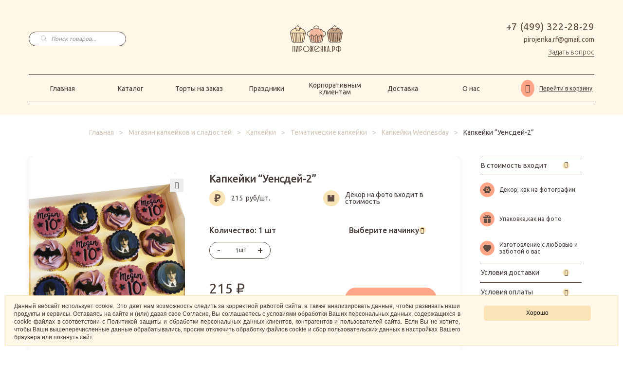

--- FILE ---
content_type: text/html; charset=UTF-8
request_url: https://xn--80ajchmregk.xn--p1ai/kapkejki-uensdej-2/
body_size: 42615
content:
<!DOCTYPE html>
<html lang="en">
<head><style>img.lazy{min-height:1px}</style><link rel="preload" href="https://xn--80ajchmregk.xn--p1ai/wp-content/plugins/w3-total-cache/pub/js/lazyload.min.js" as="script">
  <meta charset="UTF-8">
  <meta http-equiv="X-RU-Compatible" content="IE=edge">
  <meta name="viewport"
    content="width=device-width, initial-scale=1.0, minimum-scale=1, maximum-scale=1, user-scalable=no">
  <link rel="preconnect" href="https://fonts.googleapis.com">
  <link rel="preconnect" href="https://fonts.gstatic.com" crossorigin>
  <link href="https://fonts.googleapis.com/css2?family=Ubuntu:wght@300;400;500;700&display=swap" rel="stylesheet">
  <meta name='robots' content='index, follow, max-image-preview:large, max-snippet:-1, max-video-preview:-1' />

	<!-- This site is optimized with the Yoast SEO Premium plugin v19.6 (Yoast SEO v19.14) - https://yoast.com/wordpress/plugins/seo/ -->
	<title>Капкейки &quot;Уенсдей-2&quot; с доставкой по Москве | Пироженка.рф</title>
	<meta name="description" content="Капкейки &quot;Уенсдей-2&quot; на заказ из натуральных ингредиентов с доставкой по Москве и Московской области на сайте кондитерской мастерской Пироженка.рф" />
	<link rel="canonical" href="https://xn--80ajchmregk.xn--p1ai/kapkejki-uensdej-2/" />
	<meta property="og:locale" content="ru_RU" />
	<meta property="og:type" content="product" />
	<meta property="og:title" content="Капкейки &quot;Уенсдей-2&quot;" />
	<meta property="og:description" content="Капкейки &quot;Уенсдей-2&quot; на заказ из натуральных ингредиентов с доставкой по Москве и Московской области на сайте кондитерской мастерской Пироженка.рф" />
	<meta property="og:url" content="https://xn--80ajchmregk.xn--p1ai/kapkejki-uensdej-2/" />
	<meta property="og:site_name" content="Пироженка.рф" />
	<meta property="article:modified_time" content="2023-03-06T13:15:18+00:00" />
	<meta property="og:image" content="https://xn--80ajchmregk.xn--p1ai/wp-content/uploads/2023/03/vensdej2-7.png" />
	<meta property="og:image:width" content="1080" />
	<meta property="og:image:height" content="1080" />
	<meta property="og:image:type" content="image/png" />
	<meta name="twitter:card" content="summary_large_image" />
	<meta name="twitter:label1" content="Цена" />
	<meta name="twitter:data1" content="215&nbsp;&#8381;" />
	<meta name="twitter:label2" content="Availability" />
	<meta name="twitter:data2" content="In stock" />
	<script type="application/ld+json" class="yoast-schema-graph">{"@context":"https://schema.org","@graph":[{"@type":"CheckoutPage","@id":"https://xn--80ajchmregk.xn--p1ai/product/kapkejki-uensdej-2/","url":"https://xn--80ajchmregk.xn--p1ai/product/kapkejki-uensdej-2/","name":"Капкейки \"Уенсдей-2\" с доставкой по Москве | Пироженка.рф","isPartOf":{"@id":"https://xn--80ajchmregk.xn--p1ai/#website"},"primaryImageOfPage":{"@id":"https://xn--80ajchmregk.xn--p1ai/product/kapkejki-uensdej-2/#primaryimage"},"image":{"@id":"https://xn--80ajchmregk.xn--p1ai/product/kapkejki-uensdej-2/#primaryimage"},"thumbnailUrl":"https://xn--80ajchmregk.xn--p1ai/wp-content/uploads/2023/03/vensdej2-7.png","description":"Капкейки \"Уенсдей-2\" на заказ из натуральных ингредиентов с доставкой по Москве и Московской области на сайте кондитерской мастерской Пироженка.рф","breadcrumb":{"@id":"https://xn--80ajchmregk.xn--p1ai/product/kapkejki-uensdej-2/#breadcrumb"},"inLanguage":"ru-RU"},{"@type":"ImageObject","inLanguage":"ru-RU","@id":"https://xn--80ajchmregk.xn--p1ai/product/kapkejki-uensdej-2/#primaryimage","url":"https://xn--80ajchmregk.xn--p1ai/wp-content/uploads/2023/03/vensdej2-7.png","contentUrl":"https://xn--80ajchmregk.xn--p1ai/wp-content/uploads/2023/03/vensdej2-7.png","width":1080,"height":1080},{"@type":"BreadcrumbList","@id":"https://xn--80ajchmregk.xn--p1ai/product/kapkejki-uensdej-2/#breadcrumb","itemListElement":[{"@type":"ListItem","position":1,"name":"Главная","item":"https://xn--80ajchmregk.xn--p1ai/"},{"@type":"ListItem","position":2,"name":"Магазин капкейков и сладостей","item":"https://xn--80ajchmregk.xn--p1ai/catalog/"},{"@type":"ListItem","position":3,"name":"Капкейки","item":"https://xn--80ajchmregk.xn--p1ai/kapkeyki/"},{"@type":"ListItem","position":4,"name":"Тематические капкейки","item":"https://xn--80ajchmregk.xn--p1ai/kapkeyki/tematicheskie/"},{"@type":"ListItem","position":5,"name":"Капкейки Wednesday","item":"https://xn--80ajchmregk.xn--p1ai/kapkeyki/tematicheskie/wednesday/"},{"@type":"ListItem","position":6,"name":"Капкейки &#8220;Уенсдей-2&#8221;"}]},{"@type":"WebSite","@id":"https://xn--80ajchmregk.xn--p1ai/#website","url":"https://xn--80ajchmregk.xn--p1ai/","name":"Пироженка.рф","description":"","publisher":{"@id":"https://xn--80ajchmregk.xn--p1ai/#organization"},"potentialAction":[{"@type":"SearchAction","target":{"@type":"EntryPoint","urlTemplate":"https://xn--80ajchmregk.xn--p1ai/?s={search_term_string}"},"query-input":"required name=search_term_string"}],"inLanguage":"ru-RU"},{"@type":"Organization","@id":"https://xn--80ajchmregk.xn--p1ai/#organization","name":"Пироженка.рф","url":"https://xn--80ajchmregk.xn--p1ai/","logo":{"@type":"ImageObject","inLanguage":"ru-RU","@id":"https://xn--80ajchmregk.xn--p1ai/#/schema/logo/image/","url":"https://xn--80ajchmregk.xn--p1ai/wp-content/uploads/2022/12/logo.png","contentUrl":"https://xn--80ajchmregk.xn--p1ai/wp-content/uploads/2022/12/logo.png","width":108,"height":55,"caption":"Пироженка.рф"},"image":{"@id":"https://xn--80ajchmregk.xn--p1ai/#/schema/logo/image/"}}]}</script>
	<meta property="product:price:amount" content="215" />
	<meta property="product:price:currency" content="RUB" />
	<meta property="og:availability" content="instock" />
	<meta property="product:availability" content="instock" />
	<meta property="product:retailer_item_id" content="КВД007" />
	<meta property="product:condition" content="new" />
	<!-- / Yoast SEO Premium plugin. -->


<link rel="alternate" type="application/rss+xml" title="Пироженка.рф &raquo; Лента" href="https://xn--80ajchmregk.xn--p1ai/feed/" />
<link rel="alternate" type="application/rss+xml" title="Пироженка.рф &raquo; Лента комментариев" href="https://xn--80ajchmregk.xn--p1ai/comments/feed/" />
<script>
window._wpemojiSettings = {"baseUrl":"https:\/\/s.w.org\/images\/core\/emoji\/14.0.0\/72x72\/","ext":".png","svgUrl":"https:\/\/s.w.org\/images\/core\/emoji\/14.0.0\/svg\/","svgExt":".svg","source":{"concatemoji":"https:\/\/xn--80ajchmregk.xn--p1ai\/wp-includes\/js\/wp-emoji-release.min.js?ver=6.4.1"}};
/*! This file is auto-generated */
!function(i,n){var o,s,e;function c(e){try{var t={supportTests:e,timestamp:(new Date).valueOf()};sessionStorage.setItem(o,JSON.stringify(t))}catch(e){}}function p(e,t,n){e.clearRect(0,0,e.canvas.width,e.canvas.height),e.fillText(t,0,0);var t=new Uint32Array(e.getImageData(0,0,e.canvas.width,e.canvas.height).data),r=(e.clearRect(0,0,e.canvas.width,e.canvas.height),e.fillText(n,0,0),new Uint32Array(e.getImageData(0,0,e.canvas.width,e.canvas.height).data));return t.every(function(e,t){return e===r[t]})}function u(e,t,n){switch(t){case"flag":return n(e,"\ud83c\udff3\ufe0f\u200d\u26a7\ufe0f","\ud83c\udff3\ufe0f\u200b\u26a7\ufe0f")?!1:!n(e,"\ud83c\uddfa\ud83c\uddf3","\ud83c\uddfa\u200b\ud83c\uddf3")&&!n(e,"\ud83c\udff4\udb40\udc67\udb40\udc62\udb40\udc65\udb40\udc6e\udb40\udc67\udb40\udc7f","\ud83c\udff4\u200b\udb40\udc67\u200b\udb40\udc62\u200b\udb40\udc65\u200b\udb40\udc6e\u200b\udb40\udc67\u200b\udb40\udc7f");case"emoji":return!n(e,"\ud83e\udef1\ud83c\udffb\u200d\ud83e\udef2\ud83c\udfff","\ud83e\udef1\ud83c\udffb\u200b\ud83e\udef2\ud83c\udfff")}return!1}function f(e,t,n){var r="undefined"!=typeof WorkerGlobalScope&&self instanceof WorkerGlobalScope?new OffscreenCanvas(300,150):i.createElement("canvas"),a=r.getContext("2d",{willReadFrequently:!0}),o=(a.textBaseline="top",a.font="600 32px Arial",{});return e.forEach(function(e){o[e]=t(a,e,n)}),o}function t(e){var t=i.createElement("script");t.src=e,t.defer=!0,i.head.appendChild(t)}"undefined"!=typeof Promise&&(o="wpEmojiSettingsSupports",s=["flag","emoji"],n.supports={everything:!0,everythingExceptFlag:!0},e=new Promise(function(e){i.addEventListener("DOMContentLoaded",e,{once:!0})}),new Promise(function(t){var n=function(){try{var e=JSON.parse(sessionStorage.getItem(o));if("object"==typeof e&&"number"==typeof e.timestamp&&(new Date).valueOf()<e.timestamp+604800&&"object"==typeof e.supportTests)return e.supportTests}catch(e){}return null}();if(!n){if("undefined"!=typeof Worker&&"undefined"!=typeof OffscreenCanvas&&"undefined"!=typeof URL&&URL.createObjectURL&&"undefined"!=typeof Blob)try{var e="postMessage("+f.toString()+"("+[JSON.stringify(s),u.toString(),p.toString()].join(",")+"));",r=new Blob([e],{type:"text/javascript"}),a=new Worker(URL.createObjectURL(r),{name:"wpTestEmojiSupports"});return void(a.onmessage=function(e){c(n=e.data),a.terminate(),t(n)})}catch(e){}c(n=f(s,u,p))}t(n)}).then(function(e){for(var t in e)n.supports[t]=e[t],n.supports.everything=n.supports.everything&&n.supports[t],"flag"!==t&&(n.supports.everythingExceptFlag=n.supports.everythingExceptFlag&&n.supports[t]);n.supports.everythingExceptFlag=n.supports.everythingExceptFlag&&!n.supports.flag,n.DOMReady=!1,n.readyCallback=function(){n.DOMReady=!0}}).then(function(){return e}).then(function(){var e;n.supports.everything||(n.readyCallback(),(e=n.source||{}).concatemoji?t(e.concatemoji):e.wpemoji&&e.twemoji&&(t(e.twemoji),t(e.wpemoji)))}))}((window,document),window._wpemojiSettings);
</script>
<link rel='stylesheet' id='font-awesome-css' href='https://xn--80ajchmregk.xn--p1ai/wp-content/plugins/load-more-products-for-woocommerce/berocket/assets/css/font-awesome.min.css?ver=6.4.1' media='all' />
<link rel='stylesheet' id='woocommerce_one_page_shopping_tiptip_styles-css' href='https://xn--80ajchmregk.xn--p1ai/wp-content/plugins/woocommerce-one-page-shopping/assets/css/tipTip.css?ver=6.4.1' media='all' />
<link rel='stylesheet' id='berocket_aapf_widget-style-css' href='https://xn--80ajchmregk.xn--p1ai/wp-content/plugins/woocommerce-ajax-filters/assets/frontend/css/fullmain.min.css?ver=1.6.3.4' media='all' />
<link rel='stylesheet' id='select2-css' href='https://xn--80ajchmregk.xn--p1ai/wp-content/plugins/woocommerce-ajax-filters/assets/frontend/css/select2.min.css?ver=6.4.1' media='all' />
<link rel='stylesheet' id='photoswipe-css' href='https://xn--80ajchmregk.xn--p1ai/wp-content/plugins/woocommerce/assets/css/photoswipe/photoswipe.min.css?ver=7.3.0' media='all' />
<link rel='stylesheet' id='photoswipe-default-skin-css' href='https://xn--80ajchmregk.xn--p1ai/wp-content/plugins/woocommerce/assets/css/photoswipe/default-skin/default-skin.min.css?ver=7.3.0' media='all' />
<style id='woocommerce-inline-inline-css'>
.woocommerce form .form-row .required { visibility: visible; }
.woocommerce form .form-row .required { visibility: visible; }
</style>
<link rel='stylesheet' id='woocommerce_one_page_shopping_front_styles-css' href='https://xn--80ajchmregk.xn--p1ai/wp-content/plugins/woocommerce-one-page-shopping/assets/css/front.css?ver=6.4.1' media='all' />
<link rel='stylesheet' id='themecomplete-fontawesome-css' href='https://xn--80ajchmregk.xn--p1ai/wp-content/plugins/woocommerce-tm-extra-product-options/assets/css/fontawesome.css?ver=5.12' media='screen' />
<link rel='stylesheet' id='themecomplete-animate-css' href='https://xn--80ajchmregk.xn--p1ai/wp-content/plugins/woocommerce-tm-extra-product-options/assets/css/animate.css?ver=6.0' media='all' />
<link rel='stylesheet' id='themecomplete-epo-css' href='https://xn--80ajchmregk.xn--p1ai/wp-content/plugins/woocommerce-tm-extra-product-options/assets/css/tm-epo.css?ver=6.0' media='all' />
<style id='wp-emoji-styles-inline-css'>

	img.wp-smiley, img.emoji {
		display: inline !important;
		border: none !important;
		box-shadow: none !important;
		height: 1em !important;
		width: 1em !important;
		margin: 0 0.07em !important;
		vertical-align: -0.1em !important;
		background: none !important;
		padding: 0 !important;
	}
</style>
<style id='wp-block-library-theme-inline-css'>
.wp-block-audio figcaption{color:#555;font-size:13px;text-align:center}.is-dark-theme .wp-block-audio figcaption{color:hsla(0,0%,100%,.65)}.wp-block-audio{margin:0 0 1em}.wp-block-code{border:1px solid #ccc;border-radius:4px;font-family:Menlo,Consolas,monaco,monospace;padding:.8em 1em}.wp-block-embed figcaption{color:#555;font-size:13px;text-align:center}.is-dark-theme .wp-block-embed figcaption{color:hsla(0,0%,100%,.65)}.wp-block-embed{margin:0 0 1em}.blocks-gallery-caption{color:#555;font-size:13px;text-align:center}.is-dark-theme .blocks-gallery-caption{color:hsla(0,0%,100%,.65)}.wp-block-image figcaption{color:#555;font-size:13px;text-align:center}.is-dark-theme .wp-block-image figcaption{color:hsla(0,0%,100%,.65)}.wp-block-image{margin:0 0 1em}.wp-block-pullquote{border-bottom:4px solid;border-top:4px solid;color:currentColor;margin-bottom:1.75em}.wp-block-pullquote cite,.wp-block-pullquote footer,.wp-block-pullquote__citation{color:currentColor;font-size:.8125em;font-style:normal;text-transform:uppercase}.wp-block-quote{border-left:.25em solid;margin:0 0 1.75em;padding-left:1em}.wp-block-quote cite,.wp-block-quote footer{color:currentColor;font-size:.8125em;font-style:normal;position:relative}.wp-block-quote.has-text-align-right{border-left:none;border-right:.25em solid;padding-left:0;padding-right:1em}.wp-block-quote.has-text-align-center{border:none;padding-left:0}.wp-block-quote.is-large,.wp-block-quote.is-style-large,.wp-block-quote.is-style-plain{border:none}.wp-block-search .wp-block-search__label{font-weight:700}.wp-block-search__button{border:1px solid #ccc;padding:.375em .625em}:where(.wp-block-group.has-background){padding:1.25em 2.375em}.wp-block-separator.has-css-opacity{opacity:.4}.wp-block-separator{border:none;border-bottom:2px solid;margin-left:auto;margin-right:auto}.wp-block-separator.has-alpha-channel-opacity{opacity:1}.wp-block-separator:not(.is-style-wide):not(.is-style-dots){width:100px}.wp-block-separator.has-background:not(.is-style-dots){border-bottom:none;height:1px}.wp-block-separator.has-background:not(.is-style-wide):not(.is-style-dots){height:2px}.wp-block-table{margin:0 0 1em}.wp-block-table td,.wp-block-table th{word-break:normal}.wp-block-table figcaption{color:#555;font-size:13px;text-align:center}.is-dark-theme .wp-block-table figcaption{color:hsla(0,0%,100%,.65)}.wp-block-video figcaption{color:#555;font-size:13px;text-align:center}.is-dark-theme .wp-block-video figcaption{color:hsla(0,0%,100%,.65)}.wp-block-video{margin:0 0 1em}.wp-block-template-part.has-background{margin-bottom:0;margin-top:0;padding:1.25em 2.375em}
</style>
<link rel='stylesheet' id='storefront-gutenberg-blocks-css' href='https://xn--80ajchmregk.xn--p1ai/wp-content/themes/storefront/assets/css/base/gutenberg-blocks.css?ver=4.1.3' media='all' />
<style id='storefront-gutenberg-blocks-inline-css'>

				.wp-block-button__link:not(.has-text-color) {
					color: #333333;
				}

				.wp-block-button__link:not(.has-text-color):hover,
				.wp-block-button__link:not(.has-text-color):focus,
				.wp-block-button__link:not(.has-text-color):active {
					color: #333333;
				}

				.wp-block-button__link:not(.has-background) {
					background-color: #eeeeee;
				}

				.wp-block-button__link:not(.has-background):hover,
				.wp-block-button__link:not(.has-background):focus,
				.wp-block-button__link:not(.has-background):active {
					border-color: #d5d5d5;
					background-color: #d5d5d5;
				}

				.wp-block-quote footer,
				.wp-block-quote cite,
				.wp-block-quote__citation {
					color: #6d6d6d;
				}

				.wp-block-pullquote cite,
				.wp-block-pullquote footer,
				.wp-block-pullquote__citation {
					color: #6d6d6d;
				}

				.wp-block-image figcaption {
					color: #6d6d6d;
				}

				.wp-block-separator.is-style-dots::before {
					color: #333333;
				}

				.wp-block-file a.wp-block-file__button {
					color: #333333;
					background-color: #eeeeee;
					border-color: #eeeeee;
				}

				.wp-block-file a.wp-block-file__button:hover,
				.wp-block-file a.wp-block-file__button:focus,
				.wp-block-file a.wp-block-file__button:active {
					color: #333333;
					background-color: #d5d5d5;
				}

				.wp-block-code,
				.wp-block-preformatted pre {
					color: #6d6d6d;
				}

				.wp-block-table:not( .has-background ):not( .is-style-stripes ) tbody tr:nth-child(2n) td {
					background-color: #fdfdfd;
				}

				.wp-block-cover .wp-block-cover__inner-container h1:not(.has-text-color),
				.wp-block-cover .wp-block-cover__inner-container h2:not(.has-text-color),
				.wp-block-cover .wp-block-cover__inner-container h3:not(.has-text-color),
				.wp-block-cover .wp-block-cover__inner-container h4:not(.has-text-color),
				.wp-block-cover .wp-block-cover__inner-container h5:not(.has-text-color),
				.wp-block-cover .wp-block-cover__inner-container h6:not(.has-text-color) {
					color: #000000;
				}

				.wc-block-components-price-slider__range-input-progress,
				.rtl .wc-block-components-price-slider__range-input-progress {
					--range-color: #7f54b3;
				}

				/* Target only IE11 */
				@media all and (-ms-high-contrast: none), (-ms-high-contrast: active) {
					.wc-block-components-price-slider__range-input-progress {
						background: #7f54b3;
					}
				}

				.wc-block-components-button:not(.is-link) {
					background-color: #333333;
					color: #ffffff;
				}

				.wc-block-components-button:not(.is-link):hover,
				.wc-block-components-button:not(.is-link):focus,
				.wc-block-components-button:not(.is-link):active {
					background-color: #1a1a1a;
					color: #ffffff;
				}

				.wc-block-components-button:not(.is-link):disabled {
					background-color: #333333;
					color: #ffffff;
				}

				.wc-block-cart__submit-container {
					background-color: #ffffff;
				}

				.wc-block-cart__submit-container::before {
					color: rgba(220,220,220,0.5);
				}

				.wc-block-components-order-summary-item__quantity {
					background-color: #ffffff;
					border-color: #6d6d6d;
					box-shadow: 0 0 0 2px #ffffff;
					color: #6d6d6d;
				}
			
</style>
<style id='classic-theme-styles-inline-css'>
/*! This file is auto-generated */
.wp-block-button__link{color:#fff;background-color:#32373c;border-radius:9999px;box-shadow:none;text-decoration:none;padding:calc(.667em + 2px) calc(1.333em + 2px);font-size:1.125em}.wp-block-file__button{background:#32373c;color:#fff;text-decoration:none}
</style>
<style id='global-styles-inline-css'>
body{--wp--preset--color--black: #000000;--wp--preset--color--cyan-bluish-gray: #abb8c3;--wp--preset--color--white: #ffffff;--wp--preset--color--pale-pink: #f78da7;--wp--preset--color--vivid-red: #cf2e2e;--wp--preset--color--luminous-vivid-orange: #ff6900;--wp--preset--color--luminous-vivid-amber: #fcb900;--wp--preset--color--light-green-cyan: #7bdcb5;--wp--preset--color--vivid-green-cyan: #00d084;--wp--preset--color--pale-cyan-blue: #8ed1fc;--wp--preset--color--vivid-cyan-blue: #0693e3;--wp--preset--color--vivid-purple: #9b51e0;--wp--preset--gradient--vivid-cyan-blue-to-vivid-purple: linear-gradient(135deg,rgba(6,147,227,1) 0%,rgb(155,81,224) 100%);--wp--preset--gradient--light-green-cyan-to-vivid-green-cyan: linear-gradient(135deg,rgb(122,220,180) 0%,rgb(0,208,130) 100%);--wp--preset--gradient--luminous-vivid-amber-to-luminous-vivid-orange: linear-gradient(135deg,rgba(252,185,0,1) 0%,rgba(255,105,0,1) 100%);--wp--preset--gradient--luminous-vivid-orange-to-vivid-red: linear-gradient(135deg,rgba(255,105,0,1) 0%,rgb(207,46,46) 100%);--wp--preset--gradient--very-light-gray-to-cyan-bluish-gray: linear-gradient(135deg,rgb(238,238,238) 0%,rgb(169,184,195) 100%);--wp--preset--gradient--cool-to-warm-spectrum: linear-gradient(135deg,rgb(74,234,220) 0%,rgb(151,120,209) 20%,rgb(207,42,186) 40%,rgb(238,44,130) 60%,rgb(251,105,98) 80%,rgb(254,248,76) 100%);--wp--preset--gradient--blush-light-purple: linear-gradient(135deg,rgb(255,206,236) 0%,rgb(152,150,240) 100%);--wp--preset--gradient--blush-bordeaux: linear-gradient(135deg,rgb(254,205,165) 0%,rgb(254,45,45) 50%,rgb(107,0,62) 100%);--wp--preset--gradient--luminous-dusk: linear-gradient(135deg,rgb(255,203,112) 0%,rgb(199,81,192) 50%,rgb(65,88,208) 100%);--wp--preset--gradient--pale-ocean: linear-gradient(135deg,rgb(255,245,203) 0%,rgb(182,227,212) 50%,rgb(51,167,181) 100%);--wp--preset--gradient--electric-grass: linear-gradient(135deg,rgb(202,248,128) 0%,rgb(113,206,126) 100%);--wp--preset--gradient--midnight: linear-gradient(135deg,rgb(2,3,129) 0%,rgb(40,116,252) 100%);--wp--preset--font-size--small: 14px;--wp--preset--font-size--medium: 23px;--wp--preset--font-size--large: 26px;--wp--preset--font-size--x-large: 42px;--wp--preset--font-size--normal: 16px;--wp--preset--font-size--huge: 37px;--wp--preset--spacing--20: 0.44rem;--wp--preset--spacing--30: 0.67rem;--wp--preset--spacing--40: 1rem;--wp--preset--spacing--50: 1.5rem;--wp--preset--spacing--60: 2.25rem;--wp--preset--spacing--70: 3.38rem;--wp--preset--spacing--80: 5.06rem;--wp--preset--shadow--natural: 6px 6px 9px rgba(0, 0, 0, 0.2);--wp--preset--shadow--deep: 12px 12px 50px rgba(0, 0, 0, 0.4);--wp--preset--shadow--sharp: 6px 6px 0px rgba(0, 0, 0, 0.2);--wp--preset--shadow--outlined: 6px 6px 0px -3px rgba(255, 255, 255, 1), 6px 6px rgba(0, 0, 0, 1);--wp--preset--shadow--crisp: 6px 6px 0px rgba(0, 0, 0, 1);}:where(.is-layout-flex){gap: 0.5em;}:where(.is-layout-grid){gap: 0.5em;}body .is-layout-flow > .alignleft{float: left;margin-inline-start: 0;margin-inline-end: 2em;}body .is-layout-flow > .alignright{float: right;margin-inline-start: 2em;margin-inline-end: 0;}body .is-layout-flow > .aligncenter{margin-left: auto !important;margin-right: auto !important;}body .is-layout-constrained > .alignleft{float: left;margin-inline-start: 0;margin-inline-end: 2em;}body .is-layout-constrained > .alignright{float: right;margin-inline-start: 2em;margin-inline-end: 0;}body .is-layout-constrained > .aligncenter{margin-left: auto !important;margin-right: auto !important;}body .is-layout-constrained > :where(:not(.alignleft):not(.alignright):not(.alignfull)){max-width: var(--wp--style--global--content-size);margin-left: auto !important;margin-right: auto !important;}body .is-layout-constrained > .alignwide{max-width: var(--wp--style--global--wide-size);}body .is-layout-flex{display: flex;}body .is-layout-flex{flex-wrap: wrap;align-items: center;}body .is-layout-flex > *{margin: 0;}body .is-layout-grid{display: grid;}body .is-layout-grid > *{margin: 0;}:where(.wp-block-columns.is-layout-flex){gap: 2em;}:where(.wp-block-columns.is-layout-grid){gap: 2em;}:where(.wp-block-post-template.is-layout-flex){gap: 1.25em;}:where(.wp-block-post-template.is-layout-grid){gap: 1.25em;}.has-black-color{color: var(--wp--preset--color--black) !important;}.has-cyan-bluish-gray-color{color: var(--wp--preset--color--cyan-bluish-gray) !important;}.has-white-color{color: var(--wp--preset--color--white) !important;}.has-pale-pink-color{color: var(--wp--preset--color--pale-pink) !important;}.has-vivid-red-color{color: var(--wp--preset--color--vivid-red) !important;}.has-luminous-vivid-orange-color{color: var(--wp--preset--color--luminous-vivid-orange) !important;}.has-luminous-vivid-amber-color{color: var(--wp--preset--color--luminous-vivid-amber) !important;}.has-light-green-cyan-color{color: var(--wp--preset--color--light-green-cyan) !important;}.has-vivid-green-cyan-color{color: var(--wp--preset--color--vivid-green-cyan) !important;}.has-pale-cyan-blue-color{color: var(--wp--preset--color--pale-cyan-blue) !important;}.has-vivid-cyan-blue-color{color: var(--wp--preset--color--vivid-cyan-blue) !important;}.has-vivid-purple-color{color: var(--wp--preset--color--vivid-purple) !important;}.has-black-background-color{background-color: var(--wp--preset--color--black) !important;}.has-cyan-bluish-gray-background-color{background-color: var(--wp--preset--color--cyan-bluish-gray) !important;}.has-white-background-color{background-color: var(--wp--preset--color--white) !important;}.has-pale-pink-background-color{background-color: var(--wp--preset--color--pale-pink) !important;}.has-vivid-red-background-color{background-color: var(--wp--preset--color--vivid-red) !important;}.has-luminous-vivid-orange-background-color{background-color: var(--wp--preset--color--luminous-vivid-orange) !important;}.has-luminous-vivid-amber-background-color{background-color: var(--wp--preset--color--luminous-vivid-amber) !important;}.has-light-green-cyan-background-color{background-color: var(--wp--preset--color--light-green-cyan) !important;}.has-vivid-green-cyan-background-color{background-color: var(--wp--preset--color--vivid-green-cyan) !important;}.has-pale-cyan-blue-background-color{background-color: var(--wp--preset--color--pale-cyan-blue) !important;}.has-vivid-cyan-blue-background-color{background-color: var(--wp--preset--color--vivid-cyan-blue) !important;}.has-vivid-purple-background-color{background-color: var(--wp--preset--color--vivid-purple) !important;}.has-black-border-color{border-color: var(--wp--preset--color--black) !important;}.has-cyan-bluish-gray-border-color{border-color: var(--wp--preset--color--cyan-bluish-gray) !important;}.has-white-border-color{border-color: var(--wp--preset--color--white) !important;}.has-pale-pink-border-color{border-color: var(--wp--preset--color--pale-pink) !important;}.has-vivid-red-border-color{border-color: var(--wp--preset--color--vivid-red) !important;}.has-luminous-vivid-orange-border-color{border-color: var(--wp--preset--color--luminous-vivid-orange) !important;}.has-luminous-vivid-amber-border-color{border-color: var(--wp--preset--color--luminous-vivid-amber) !important;}.has-light-green-cyan-border-color{border-color: var(--wp--preset--color--light-green-cyan) !important;}.has-vivid-green-cyan-border-color{border-color: var(--wp--preset--color--vivid-green-cyan) !important;}.has-pale-cyan-blue-border-color{border-color: var(--wp--preset--color--pale-cyan-blue) !important;}.has-vivid-cyan-blue-border-color{border-color: var(--wp--preset--color--vivid-cyan-blue) !important;}.has-vivid-purple-border-color{border-color: var(--wp--preset--color--vivid-purple) !important;}.has-vivid-cyan-blue-to-vivid-purple-gradient-background{background: var(--wp--preset--gradient--vivid-cyan-blue-to-vivid-purple) !important;}.has-light-green-cyan-to-vivid-green-cyan-gradient-background{background: var(--wp--preset--gradient--light-green-cyan-to-vivid-green-cyan) !important;}.has-luminous-vivid-amber-to-luminous-vivid-orange-gradient-background{background: var(--wp--preset--gradient--luminous-vivid-amber-to-luminous-vivid-orange) !important;}.has-luminous-vivid-orange-to-vivid-red-gradient-background{background: var(--wp--preset--gradient--luminous-vivid-orange-to-vivid-red) !important;}.has-very-light-gray-to-cyan-bluish-gray-gradient-background{background: var(--wp--preset--gradient--very-light-gray-to-cyan-bluish-gray) !important;}.has-cool-to-warm-spectrum-gradient-background{background: var(--wp--preset--gradient--cool-to-warm-spectrum) !important;}.has-blush-light-purple-gradient-background{background: var(--wp--preset--gradient--blush-light-purple) !important;}.has-blush-bordeaux-gradient-background{background: var(--wp--preset--gradient--blush-bordeaux) !important;}.has-luminous-dusk-gradient-background{background: var(--wp--preset--gradient--luminous-dusk) !important;}.has-pale-ocean-gradient-background{background: var(--wp--preset--gradient--pale-ocean) !important;}.has-electric-grass-gradient-background{background: var(--wp--preset--gradient--electric-grass) !important;}.has-midnight-gradient-background{background: var(--wp--preset--gradient--midnight) !important;}.has-small-font-size{font-size: var(--wp--preset--font-size--small) !important;}.has-medium-font-size{font-size: var(--wp--preset--font-size--medium) !important;}.has-large-font-size{font-size: var(--wp--preset--font-size--large) !important;}.has-x-large-font-size{font-size: var(--wp--preset--font-size--x-large) !important;}
.wp-block-navigation a:where(:not(.wp-element-button)){color: inherit;}
:where(.wp-block-post-template.is-layout-flex){gap: 1.25em;}:where(.wp-block-post-template.is-layout-grid){gap: 1.25em;}
:where(.wp-block-columns.is-layout-flex){gap: 2em;}:where(.wp-block-columns.is-layout-grid){gap: 2em;}
.wp-block-pullquote{font-size: 1.5em;line-height: 1.6;}
</style>
<link rel='stylesheet' id='contact-form-7-css' href='https://xn--80ajchmregk.xn--p1ai/wp-content/plugins/contact-form-7/includes/css/styles.css?ver=5.7.2' media='all' />
<link rel='stylesheet' id='thwcfe-timepicker-style-css' href='https://xn--80ajchmregk.xn--p1ai/wp-content/plugins/woocommerce-checkout-field-editor-pro/public/assets/js/timepicker/jquery.timepicker.css?ver=6.4.1' media='all' />
<link rel='stylesheet' id='jquery-ui-style-css' href='https://xn--80ajchmregk.xn--p1ai/wp-content/plugins/woocommerce-checkout-field-editor-pro/public/assets/css/jqueryui/1.12.1/themes/smoothness/jquery-ui.min.css?ver=6.4.1' media='all' />
<link rel='stylesheet' id='thwcfe-public-checkout-style-css' href='https://xn--80ajchmregk.xn--p1ai/wp-content/plugins/woocommerce-checkout-field-editor-pro/public/assets/css/thwcfe-public.min.css?ver=6.4.1' media='all' />
<link rel='stylesheet' id='dgwt-wcas-style-css' href='https://xn--80ajchmregk.xn--p1ai/wp-content/plugins/ajax-search-for-woocommerce-premium/assets/css/style.min.css?ver=1.20.0' media='all' />
<link rel='stylesheet' id='storefront-style-css' href='https://xn--80ajchmregk.xn--p1ai/wp-content/themes/storefront/style.css?ver=4.1.3' media='all' />
<style id='storefront-style-inline-css'>

			.main-navigation ul li a,
			.site-title a,
			ul.menu li a,
			.site-branding h1 a,
			button.menu-toggle,
			button.menu-toggle:hover,
			.handheld-navigation .dropdown-toggle {
				color: #333333;
			}

			button.menu-toggle,
			button.menu-toggle:hover {
				border-color: #333333;
			}

			.main-navigation ul li a:hover,
			.main-navigation ul li:hover > a,
			.site-title a:hover,
			.site-header ul.menu li.current-menu-item > a {
				color: #747474;
			}

			table:not( .has-background ) th {
				background-color: #f8f8f8;
			}

			table:not( .has-background ) tbody td {
				background-color: #fdfdfd;
			}

			table:not( .has-background ) tbody tr:nth-child(2n) td,
			fieldset,
			fieldset legend {
				background-color: #fbfbfb;
			}

			.site-header,
			.secondary-navigation ul ul,
			.main-navigation ul.menu > li.menu-item-has-children:after,
			.secondary-navigation ul.menu ul,
			.storefront-handheld-footer-bar,
			.storefront-handheld-footer-bar ul li > a,
			.storefront-handheld-footer-bar ul li.search .site-search,
			button.menu-toggle,
			button.menu-toggle:hover {
				background-color: #ffffff;
			}

			p.site-description,
			.site-header,
			.storefront-handheld-footer-bar {
				color: #404040;
			}

			button.menu-toggle:after,
			button.menu-toggle:before,
			button.menu-toggle span:before {
				background-color: #333333;
			}

			h1, h2, h3, h4, h5, h6, .wc-block-grid__product-title {
				color: #333333;
			}

			.widget h1 {
				border-bottom-color: #333333;
			}

			body,
			.secondary-navigation a {
				color: #6d6d6d;
			}

			.widget-area .widget a,
			.hentry .entry-header .posted-on a,
			.hentry .entry-header .post-author a,
			.hentry .entry-header .post-comments a,
			.hentry .entry-header .byline a {
				color: #727272;
			}

			a {
				color: #7f54b3;
			}

			a:focus,
			button:focus,
			.button.alt:focus,
			input:focus,
			textarea:focus,
			input[type="button"]:focus,
			input[type="reset"]:focus,
			input[type="submit"]:focus,
			input[type="email"]:focus,
			input[type="tel"]:focus,
			input[type="url"]:focus,
			input[type="password"]:focus,
			input[type="search"]:focus {
				outline-color: #7f54b3;
			}

			button, input[type="button"], input[type="reset"], input[type="submit"], .button, .widget a.button {
				background-color: #eeeeee;
				border-color: #eeeeee;
				color: #333333;
			}

			button:hover, input[type="button"]:hover, input[type="reset"]:hover, input[type="submit"]:hover, .button:hover, .widget a.button:hover {
				background-color: #d5d5d5;
				border-color: #d5d5d5;
				color: #333333;
			}

			button.alt, input[type="button"].alt, input[type="reset"].alt, input[type="submit"].alt, .button.alt, .widget-area .widget a.button.alt {
				background-color: #333333;
				border-color: #333333;
				color: #ffffff;
			}

			button.alt:hover, input[type="button"].alt:hover, input[type="reset"].alt:hover, input[type="submit"].alt:hover, .button.alt:hover, .widget-area .widget a.button.alt:hover {
				background-color: #1a1a1a;
				border-color: #1a1a1a;
				color: #ffffff;
			}

			.pagination .page-numbers li .page-numbers.current {
				background-color: #e6e6e6;
				color: #636363;
			}

			#comments .comment-list .comment-content .comment-text {
				background-color: #f8f8f8;
			}

			.site-footer {
				background-color: #f0f0f0;
				color: #6d6d6d;
			}

			.site-footer a:not(.button):not(.components-button) {
				color: #333333;
			}

			.site-footer .storefront-handheld-footer-bar a:not(.button):not(.components-button) {
				color: #333333;
			}

			.site-footer h1, .site-footer h2, .site-footer h3, .site-footer h4, .site-footer h5, .site-footer h6, .site-footer .widget .widget-title, .site-footer .widget .widgettitle {
				color: #333333;
			}

			.page-template-template-homepage.has-post-thumbnail .type-page.has-post-thumbnail .entry-title {
				color: #000000;
			}

			.page-template-template-homepage.has-post-thumbnail .type-page.has-post-thumbnail .entry-content {
				color: #000000;
			}

			@media screen and ( min-width: 768px ) {
				.secondary-navigation ul.menu a:hover {
					color: #595959;
				}

				.secondary-navigation ul.menu a {
					color: #404040;
				}

				.main-navigation ul.menu ul.sub-menu,
				.main-navigation ul.nav-menu ul.children {
					background-color: #f0f0f0;
				}

				.site-header {
					border-bottom-color: #f0f0f0;
				}
			}

				.sp-fixed-width .site {
					background-color:#ffffff;
				}
			

				.checkout-slides .sp-checkout-control-nav li a:after {
					background-color:#ffffff;
					border: 4px solid #d7d7d7;
				}

				.checkout-slides .sp-checkout-control-nav li:nth-child(2) a.flex-active:after {
					border: 4px solid #d7d7d7;
				}

				.checkout-slides .sp-checkout-control-nav li a:before,
				.checkout-slides .sp-checkout-control-nav li:nth-child(2) a.flex-active:before  {
					background-color:#d7d7d7;
				}

				.checkout-slides .sp-checkout-control-nav li:nth-child(2) a:before {
					background-color:#ebebeb;
				}

				.checkout-slides .sp-checkout-control-nav li:nth-child(2) a:after {
					border: 4px solid #ebebeb;
				}
			
</style>
<link rel='stylesheet' id='storefront-icons-css' href='https://xn--80ajchmregk.xn--p1ai/wp-content/themes/storefront/assets/css/base/icons.css?ver=4.1.3' media='all' />
<link rel='stylesheet' id='storefront-woocommerce-style-css' href='https://xn--80ajchmregk.xn--p1ai/wp-content/themes/storefront/assets/css/woocommerce/woocommerce.css?ver=4.1.3' media='all' />
<style id='storefront-woocommerce-style-inline-css'>
@font-face {
				font-family: star;
				src: url(https://xn--80ajchmregk.xn--p1ai/wp-content/plugins/woocommerce/assets/fonts/star.eot);
				src:
					url(https://xn--80ajchmregk.xn--p1ai/wp-content/plugins/woocommerce/assets/fonts/star.eot?#iefix) format("embedded-opentype"),
					url(https://xn--80ajchmregk.xn--p1ai/wp-content/plugins/woocommerce/assets/fonts/star.woff) format("woff"),
					url(https://xn--80ajchmregk.xn--p1ai/wp-content/plugins/woocommerce/assets/fonts/star.ttf) format("truetype"),
					url(https://xn--80ajchmregk.xn--p1ai/wp-content/plugins/woocommerce/assets/fonts/star.svg#star) format("svg");
				font-weight: 400;
				font-style: normal;
			}
			@font-face {
				font-family: WooCommerce;
				src: url(https://xn--80ajchmregk.xn--p1ai/wp-content/plugins/woocommerce/assets/fonts/WooCommerce.eot);
				src:
					url(https://xn--80ajchmregk.xn--p1ai/wp-content/plugins/woocommerce/assets/fonts/WooCommerce.eot?#iefix) format("embedded-opentype"),
					url(https://xn--80ajchmregk.xn--p1ai/wp-content/plugins/woocommerce/assets/fonts/WooCommerce.woff) format("woff"),
					url(https://xn--80ajchmregk.xn--p1ai/wp-content/plugins/woocommerce/assets/fonts/WooCommerce.ttf) format("truetype"),
					url(https://xn--80ajchmregk.xn--p1ai/wp-content/plugins/woocommerce/assets/fonts/WooCommerce.svg#WooCommerce) format("svg");
				font-weight: 400;
				font-style: normal;
			}

			a.cart-contents,
			.site-header-cart .widget_shopping_cart a {
				color: #333333;
			}

			a.cart-contents:hover,
			.site-header-cart .widget_shopping_cart a:hover,
			.site-header-cart:hover > li > a {
				color: #747474;
			}

			table.cart td.product-remove,
			table.cart td.actions {
				border-top-color: #ffffff;
			}

			.storefront-handheld-footer-bar ul li.cart .count {
				background-color: #333333;
				color: #ffffff;
				border-color: #ffffff;
			}

			.woocommerce-tabs ul.tabs li.active a,
			ul.products li.product .price,
			.onsale,
			.wc-block-grid__product-onsale,
			.widget_search form:before,
			.widget_product_search form:before {
				color: #6d6d6d;
			}

			.woocommerce-breadcrumb a,
			a.woocommerce-review-link,
			.product_meta a {
				color: #727272;
			}

			.wc-block-grid__product-onsale,
			.onsale {
				border-color: #6d6d6d;
			}

			.star-rating span:before,
			.quantity .plus, .quantity .minus,
			p.stars a:hover:after,
			p.stars a:after,
			.star-rating span:before,
			#payment .payment_methods li input[type=radio]:first-child:checked+label:before {
				color: #7f54b3;
			}

			.widget_price_filter .ui-slider .ui-slider-range,
			.widget_price_filter .ui-slider .ui-slider-handle {
				background-color: #7f54b3;
			}

			.order_details {
				background-color: #f8f8f8;
			}

			.order_details > li {
				border-bottom: 1px dotted #e3e3e3;
			}

			.order_details:before,
			.order_details:after {
				background: -webkit-linear-gradient(transparent 0,transparent 0),-webkit-linear-gradient(135deg,#f8f8f8 33.33%,transparent 33.33%),-webkit-linear-gradient(45deg,#f8f8f8 33.33%,transparent 33.33%)
			}

			#order_review {
				background-color: #ffffff;
			}

			#payment .payment_methods > li .payment_box,
			#payment .place-order {
				background-color: #fafafa;
			}

			#payment .payment_methods > li:not(.woocommerce-notice) {
				background-color: #f5f5f5;
			}

			#payment .payment_methods > li:not(.woocommerce-notice):hover {
				background-color: #f0f0f0;
			}

			.woocommerce-pagination .page-numbers li .page-numbers.current {
				background-color: #e6e6e6;
				color: #636363;
			}

			.wc-block-grid__product-onsale,
			.onsale,
			.woocommerce-pagination .page-numbers li .page-numbers:not(.current) {
				color: #6d6d6d;
			}

			p.stars a:before,
			p.stars a:hover~a:before,
			p.stars.selected a.active~a:before {
				color: #6d6d6d;
			}

			p.stars.selected a.active:before,
			p.stars:hover a:before,
			p.stars.selected a:not(.active):before,
			p.stars.selected a.active:before {
				color: #7f54b3;
			}

			.single-product div.product .woocommerce-product-gallery .woocommerce-product-gallery__trigger {
				background-color: #eeeeee;
				color: #333333;
			}

			.single-product div.product .woocommerce-product-gallery .woocommerce-product-gallery__trigger:hover {
				background-color: #d5d5d5;
				border-color: #d5d5d5;
				color: #333333;
			}

			.button.added_to_cart:focus,
			.button.wc-forward:focus {
				outline-color: #7f54b3;
			}

			.added_to_cart,
			.site-header-cart .widget_shopping_cart a.button,
			.wc-block-grid__products .wc-block-grid__product .wp-block-button__link {
				background-color: #eeeeee;
				border-color: #eeeeee;
				color: #333333;
			}

			.added_to_cart:hover,
			.site-header-cart .widget_shopping_cart a.button:hover,
			.wc-block-grid__products .wc-block-grid__product .wp-block-button__link:hover {
				background-color: #d5d5d5;
				border-color: #d5d5d5;
				color: #333333;
			}

			.added_to_cart.alt, .added_to_cart, .widget a.button.checkout {
				background-color: #333333;
				border-color: #333333;
				color: #ffffff;
			}

			.added_to_cart.alt:hover, .added_to_cart:hover, .widget a.button.checkout:hover {
				background-color: #1a1a1a;
				border-color: #1a1a1a;
				color: #ffffff;
			}

			.button.loading {
				color: #eeeeee;
			}

			.button.loading:hover {
				background-color: #eeeeee;
			}

			.button.loading:after {
				color: #333333;
			}

			@media screen and ( min-width: 768px ) {
				.site-header-cart .widget_shopping_cart,
				.site-header .product_list_widget li .quantity {
					color: #404040;
				}

				.site-header-cart .widget_shopping_cart .buttons,
				.site-header-cart .widget_shopping_cart .total {
					background-color: #f5f5f5;
				}

				.site-header-cart .widget_shopping_cart {
					background-color: #f0f0f0;
				}
			}
				.storefront-product-pagination a {
					color: #6d6d6d;
					background-color: #ffffff;
				}
				.storefront-sticky-add-to-cart {
					color: #6d6d6d;
					background-color: #ffffff;
				}

				.storefront-sticky-add-to-cart a:not(.button) {
					color: #333333;
				}

				.woocommerce-message {
					background-color: #0f834d !important;
					color: #ffffff !important;
				}

				.woocommerce-message a,
				.woocommerce-message a:hover,
				.woocommerce-message .button,
				.woocommerce-message .button:hover {
					color: #ffffff !important;
				}

				.woocommerce-info {
					background-color: #3D9CD2 !important;
					color: #ffffff !important;
				}

				.woocommerce-info a,
				.woocommerce-info a:hover,
				.woocommerce-info .button,
				.woocommerce-info .button:hover {
					color: #ffffff !important;
				}

				.woocommerce-error {
					background-color: #e2401c !important;
					color: #ffffff !important;
				}

				.woocommerce-error a,
				.woocommerce-error a:hover,
				.woocommerce-error .button,
				.woocommerce-error .button:hover {
					color: #ffffff !important;
				}

			

				.star-rating span:before,
				.star-rating:before {
					color: #FFA200 !important;
				}

				.star-rating:before {
					opacity: 0.25 !important;
				}
			
</style>
<link rel='stylesheet' id='storefront-child-style-css' href='https://xn--80ajchmregk.xn--p1ai/wp-content/themes/storefront-child/style.css?ver=1.0' media='all' />
<link rel='stylesheet' id='sp-header-frontend-css' href='https://xn--80ajchmregk.xn--p1ai/wp-content/plugins/storefront-powerpack/includes/customizer/header/assets/css/sp-header-frontend.css?ver=1.5.0' media='all' />
<link rel='stylesheet' id='sp-styles-css' href='https://xn--80ajchmregk.xn--p1ai/wp-content/plugins/storefront-powerpack/assets/css/style.css?ver=1.5.0' media='all' />
<style id='themecomplete-extra-css-inline-css'>
.woocommerce #content table.cart img.epo-upload-image, .woocommerce table.cart img.epo-upload-image, .woocommerce-page #content table.cart img.epo-upload-image, .woocommerce-page table.cart img.epo-upload-image, .epo-upload-image {max-width: 70% !important;max-height: none !important;}

</style>
<link rel='stylesheet' id='page-list-style-css' href='https://xn--80ajchmregk.xn--p1ai/wp-content/plugins/sitemap-with-woocommerce/css/page-list.css?ver=4.2' media='all' />
<script src="https://xn--80ajchmregk.xn--p1ai/wp-includes/js/jquery/jquery.min.js?ver=3.7.1" id="jquery-core-js"></script>
<script src="https://xn--80ajchmregk.xn--p1ai/wp-includes/js/jquery/jquery-migrate.min.js?ver=3.4.1" id="jquery-migrate-js"></script>
<script id="woocommerce_one_page_shopping_front_scripts-js-extra">
var ops_php_data = {"nonce_post_id":"ops_add_to_cart_nonce","nonce":"f8da9f5868","ajax_url":"https:\/\/xn--80ajchmregk.xn--p1ai\/wp-admin\/admin-ajax.php","remove_items":[".one-page-shopping-section .shipping_calculator","#one-page-shopping-cart-content .coupon","#one-page-shopping-cart-content .cart-collaterals"],"ship_to_billing_def":"0","ship_to_different_def":"0","display_cart":"","display_checkout":"","cart_count":"0","enable_sidebar_update":"","enable_cart_amount_update":"","enable_cart_contents_update":"","sidebar_tag":"li","sidebar_attribute":"class","sidebar_attribute_value":"cart","amount_tag":"span","amount_attribute":"class","amount_attribute_value":"amount","contents_tag":"span","contents_attribute":"class","contents_attribute_value":"contents","force_refresh":"","scroll_enabled":"1"};
</script>
<script src="https://xn--80ajchmregk.xn--p1ai/wp-content/plugins/woocommerce-one-page-shopping/assets/js/unpacked/front.js?ver=6.4.1" id="woocommerce_one_page_shopping_front_scripts-js"></script>
<script src="https://xn--80ajchmregk.xn--p1ai/wp-content/plugins/woocommerce-one-page-shopping/assets/js/jquery.ScrollTo-min.js?ver=6.4.1" id="woocommerce_one_page_shopping_scrollto-js"></script>
<script src="https://xn--80ajchmregk.xn--p1ai/wp-includes/js/jquery/ui/core.min.js?ver=1.13.2" id="jquery-ui-core-js"></script>
<script src="https://xn--80ajchmregk.xn--p1ai/wp-includes/js/jquery/ui/datepicker.min.js?ver=1.13.2" id="jquery-ui-datepicker-js"></script>
<script id="jquery-ui-datepicker-js-after">
jQuery(function(jQuery){jQuery.datepicker.setDefaults({"closeText":"\u0417\u0430\u043a\u0440\u044b\u0442\u044c","currentText":"\u0421\u0435\u0433\u043e\u0434\u043d\u044f","monthNames":["\u042f\u043d\u0432\u0430\u0440\u044c","\u0424\u0435\u0432\u0440\u0430\u043b\u044c","\u041c\u0430\u0440\u0442","\u0410\u043f\u0440\u0435\u043b\u044c","\u041c\u0430\u0439","\u0418\u044e\u043d\u044c","\u0418\u044e\u043b\u044c","\u0410\u0432\u0433\u0443\u0441\u0442","\u0421\u0435\u043d\u0442\u044f\u0431\u0440\u044c","\u041e\u043a\u0442\u044f\u0431\u0440\u044c","\u041d\u043e\u044f\u0431\u0440\u044c","\u0414\u0435\u043a\u0430\u0431\u0440\u044c"],"monthNamesShort":["\u042f\u043d\u0432","\u0424\u0435\u0432","\u041c\u0430\u0440","\u0410\u043f\u0440","\u041c\u0430\u0439","\u0418\u044e\u043d","\u0418\u044e\u043b","\u0410\u0432\u0433","\u0421\u0435\u043d","\u041e\u043a\u0442","\u041d\u043e\u044f","\u0414\u0435\u043a"],"nextText":"\u0414\u0430\u043b\u0435\u0435","prevText":"\u041d\u0430\u0437\u0430\u0434","dayNames":["\u0412\u043e\u0441\u043a\u0440\u0435\u0441\u0435\u043d\u044c\u0435","\u041f\u043e\u043d\u0435\u0434\u0435\u043b\u044c\u043d\u0438\u043a","\u0412\u0442\u043e\u0440\u043d\u0438\u043a","\u0421\u0440\u0435\u0434\u0430","\u0427\u0435\u0442\u0432\u0435\u0440\u0433","\u041f\u044f\u0442\u043d\u0438\u0446\u0430","\u0421\u0443\u0431\u0431\u043e\u0442\u0430"],"dayNamesShort":["\u0412\u0441","\u041f\u043d","\u0412\u0442","\u0421\u0440","\u0427\u0442","\u041f\u0442","\u0421\u0431"],"dayNamesMin":["\u0412\u0441","\u041f\u043d","\u0412\u0442","\u0421\u0440","\u0427\u0442","\u041f\u0442","\u0421\u0431"],"dateFormat":"dd.mm.yy","firstDay":1,"isRTL":false});});
</script>
<script src="https://xn--80ajchmregk.xn--p1ai/wp-content/plugins/woocommerce-checkout-field-editor-pro/public/assets/js/jquery-ui-i18n.min.js?ver=1" id="jquery-ui-i18n-js"></script>
<link rel="https://api.w.org/" href="https://xn--80ajchmregk.xn--p1ai/wp-json/" /><link rel="alternate" type="application/json" href="https://xn--80ajchmregk.xn--p1ai/wp-json/wp/v2/product/7146" /><link rel="EditURI" type="application/rsd+xml" title="RSD" href="https://xn--80ajchmregk.xn--p1ai/xmlrpc.php?rsd" />
<meta name="generator" content="WordPress 6.4.1" />
<meta name="generator" content="WooCommerce 7.3.0" />
<link rel='shortlink' href='https://xn--80ajchmregk.xn--p1ai/?p=7146' />
<link rel="alternate" type="application/json+oembed" href="https://xn--80ajchmregk.xn--p1ai/wp-json/oembed/1.0/embed?url=https%3A%2F%2Fxn--80ajchmregk.xn--p1ai%2Fkapkejki-uensdej-2%2F" />
<link rel="alternate" type="text/xml+oembed" href="https://xn--80ajchmregk.xn--p1ai/wp-json/oembed/1.0/embed?url=https%3A%2F%2Fxn--80ajchmregk.xn--p1ai%2Fkapkejki-uensdej-2%2F&#038;format=xml" />
<style></style><style>
                .lmp_load_more_button.br_lmp_button_settings .lmp_button:hover {
                    background-color: #ffffff!important;
                    color: #c9a989!important;
                }
                .lmp_load_more_button.br_lmp_prev_settings .lmp_button:hover {
                    background-color: #ffffff!important;
                    color: #c9a989!important;
                }li.product.lazy, .berocket_lgv_additional_data.lazy{opacity:0;}</style><link rel="preload" href="https://fonts.googleapis.com/css2?family=Ubuntu:wght@300;400;500;700&#038;display=swap" as="style"><link rel="preload" href="https://xn--80ajchmregk.xn--p1ai/wp-content/themes/storefront-child/css/swiper-bundle.min.css" as="style"><link rel="preload" href="https://пироженка.рф/wp-content/themes/storefront-child/js/swiper-bundle.min.js" as="script"><link rel="preload" href="https://xn--80ajchmregk.xn--p1ai/wp-content/themes/storefront-child/img/products/14-february.png" as="image"><link rel="preload" href="https://xn--80ajchmregk.xn--p1ai/wp-content/themes/storefront-child/img/products/berries.png" as="image"><link rel="preload" href="https://xn--80ajchmregk.xn--p1ai/wp-content/themes/storefront-child/img/products/birthday.png" as="image"><link rel="preload" href="https://xn--80ajchmregk.xn--p1ai/wp-content/themes/storefront-child/img/products/child.png" as="image"><link rel="preload" href="https://xn--80ajchmregk.xn--p1ai/wp-content/themes/storefront-child/img/products/wedding.png" as="image"><link rel="preload" href="https://пироженка.рф/wp-content/themes/storefront-child/img/page/logo.png" as="image"><style></style><style>
        .wpap-loadmore-wrapper{
            display: flex;
            align-items: center;
            justify-content: center;  
            margin: 20px 0; 
        }   
        .wpap-loadmore-wrapper .wpap-loadmore-button{
            background-color: #ffffff;
            color: ;
            width: 150px;
            height: 50px;
            text-align: center;
            cursor: pointer;
            border-radius: 0px;
            display: flex;
            align-items: center;
            justify-content: center;
            ;
            box-shadow: 1px 1px 10px 0 #b4b4b4;
            
        }
        .wpap-visibility-hidden{
           display: none;
        }
        .wpap-loadmore-wrapper .wpap-loadmore-button{
           visibility: hidden;
        }
            .wp-ajax-pagination-loading{
                position:fixed;
                display: block;
                top:0;
                left: 0;
                width: 100%;
                height: 100%;
                background-color: rgba(0,0,0,0.4);
                z-index:10000;
                background-image: url('https://xn--80ajchmregk.xn--p1ai/wp-content/plugins/wp-ajax-pagination/assets/frontend/img/loader.gif');
                background-position: 50% 50%;
                background-size: 60px;
                background-repeat: no-repeat; 
            }
            </style>		<style>
			.dgwt-wcas-ico-magnifier,.dgwt-wcas-ico-magnifier-handler{max-width:20px}.dgwt-wcas-search-wrapp{max-width:150px}.dgwt-wcas-search-wrapp .dgwt-wcas-sf-wrapp input[type=search].dgwt-wcas-search-input,.dgwt-wcas-search-wrapp .dgwt-wcas-sf-wrapp input[type=search].dgwt-wcas-search-input:hover,.dgwt-wcas-search-wrapp .dgwt-wcas-sf-wrapp input[type=search].dgwt-wcas-search-input:focus{background-color:#fff}		</style>
			<noscript><style>.woocommerce-product-gallery{ opacity: 1 !important; }</style></noscript>
	<link rel="icon" href="https://xn--80ajchmregk.xn--p1ai/wp-content/uploads/2023/10/cropped-favicon-32x32.png" sizes="32x32" />
<link rel="icon" href="https://xn--80ajchmregk.xn--p1ai/wp-content/uploads/2023/10/cropped-favicon-192x192.png" sizes="192x192" />
<link rel="apple-touch-icon" href="https://xn--80ajchmregk.xn--p1ai/wp-content/uploads/2023/10/cropped-favicon-180x180.png" />
<meta name="msapplication-TileImage" content="https://xn--80ajchmregk.xn--p1ai/wp-content/uploads/2023/10/cropped-favicon-270x270.png" />
		<style id="wp-custom-css">
			.page-numbers.current {
  background-color: #e6e6e6 !important;
}		</style>
		<script class="tm-hidden" type="text/template" id="tmpl-tc-cart-options-popup">
	<div class='header'>
		<h3>{{{ data.title }}}</h3>
	</div>
	<div id='{{{ data.id }}}' class='float-editbox'>{{{ data.html }}}</div>
	<div class='footer'>
		<div class='inner'>
			<span class='tm-button button button-secondary button-large floatbox-cancel'>{{{ data.close }}}</span>
		</div>
	</div>
</script>
<script class="tm-hidden" type="text/template" id="tmpl-tc-lightbox">
	<div class="tc-lightbox-wrap">
		<span class="tc-lightbox-button tcfa tcfa-search tc-transition tcinit"></span>
	</div>
</script>
<script class="tm-hidden" type="text/template" id="tmpl-tc-lightbox-zoom">
	<span class="tc-lightbox-button-close tcfa tcfa-times"></span>
	{{{ data.img }}}
</script>
<script class="tm-hidden" type="text/template" id="tmpl-tc-final-totals">
	<dl class="tm-extra-product-options-totals tm-custom-price-totals">
		<# if (data.show_unit_price==true){ #>		<dt class="tm-unit-price">{{{ data.unit_price }}}</dt>
		<dd class="tm-unit-price">
			<span class="price amount options">{{{ data.formatted_unit_price }}}</span>
		</dd>		<# } #>
		<# if (data.show_options_total==true){ #>		<dt class="tm-options-totals">{{{ data.options_total }}}</dt>
		<dd class="tm-options-totals">
			<span class="price amount options">{{{ data.formatted_options_total }}}</span>
		</dd>		<# } #>
		<# if (data.show_fees_total==true){ #>		<dt class="tm-fee-totals">{{{ data.fees_total }}}</dt>
		<dd class="tm-fee-totals">
			<span class="price amount fees">{{{ data.formatted_fees_total }}}</span>
		</dd>		<# } #>
		<# if (data.show_extra_fee==true){ #>		<dt class="tm-extra-fee">{{{ data.extra_fee }}}</dt>
		<dd class="tm-extra-fee">
			<span class="price amount options extra-fee">{{{ data.formatted_extra_fee }}}</span>
		</dd>		<# } #>
		<# if (data.show_final_total==true){ #>		<dt class="tm-final-totals">{{{ data.final_total }}}</dt>
		<dd class="tm-final-totals">
			<span class="price amount final">{{{ data.formatted_final_total }}}</span>
		</dd>		<# } #>
			</dl>
</script>
<script class="tm-hidden" type="text/template" id="tmpl-tc-price">
	<span class="amount">{{{ data.price.price }}}</span>
</script>
<script class="tm-hidden" type="text/template" id="tmpl-tc-sale-price">
	<del>
		<span class="tc-original-price amount">{{{ data.price.original_price }}}</span>
	</del>
	<ins>
		<span class="amount">{{{ data.price.price }}}</span>
	</ins>
</script>
<script class="tm-hidden" type="text/template" id="tmpl-tc-section-pop-link">
	<div id="tm-section-pop-up" class="tm-extra-product-options flasho tc-wrapper tm-section-pop-up single tm-animated appear">
		<div class='header'><h3>{{{ data.title }}}</h3></div>
		<div class="float-editbox" id="tc-floatbox-content"></div>
		<div class='footer'>
			<div class='inner'>
				<span class='tm-button button button-secondary button-large floatbox-cancel'>{{{ data.close }}}</span>
			</div>
		</div>
	</div>
</script>
<script class="tm-hidden" type="text/template" id="tmpl-tc-floating-box-nks">
	<# if (data.values.length) {#>
	{{{ data.html_before }}}
	<div class="tc-row tm-fb-labels">
		<span class="tc-cell tc-col-3 tm-fb-title">{{{ data.option_label }}}</span>
		<span class="tc-cell tc-col-3 tm-fb-value">{{{ data.option_value }}}</span>
		<span class="tc-cell tc-col-3 tm-fb-quantity">{{{ data.option__qty }}}</span>
		<span class="tc-cell tc-col-3 tm-fb-price">{{{ data.option_lpric }}}</span>
	</div>
	<# for (var i = 0; i < data.values.length; i++) { #>
		<# if (data.values[i].label_show=='' || data.values[i].value_show=='') {#>
	<div class="tc-row">
			<# if (data.values[i].label_show=='') {#>
		<span class="tc-cell tc-col-3 tm-fb-title">{{{ data.values[i].title }}}</span>
			<# } #>
			<# if (data.values[i].value_show=='') {#>
		<span class="tc-cell tc-col-3 tm-fb-value">{{{ data.values[i].value }}}</span>
			<# } #>
		<span class="tc-cell tc-col-3 tm-fb-quantity">{{{ data.values[i].quantity }}}</span>
		<span class="tc-cell tc-col-3 tm-fb-price">{{{ data.values[i].price }}}</span>
	</div>
		<# } #>
	<# } #>
	{{{ data.html_after }}}
	{{{ data.totals }}}
	<# }#>
</script>
<script class="tm-hidden" type="text/template" id="tmpl-tc-floating-box">
	<# if (data.values.length) {#>
	{{{ data.html_before }}}
	<dl class="tm-fb">
		<# for (var i = 0; i < data.values.length; i++) { #>
			<# if (data.values[i].label_show=='') {#>
		<dt class="tm-fb-title">{{{ data.values[i].title }}}</dt>
			<# } #>
			<# if (data.values[i].value_show=='') {#>
		<dd class="tm-fb-value">{{{ data.values[i].value }}}</dd>
			<# } #>
		<# } #>
	</dl>
	{{{ data.html_after }}}
	{{{ data.totals }}}
	<# }#>
</script>
<script class="tm-hidden" type="text/template" id="tmpl-tc-chars-remanining">
	<span class="tc-chars">
		<span class="tc-chars-remanining">{{{ data.maxlength }}}</span>
		<span class="tc-remaining"> {{{ data.characters_remaining }}}</span>
	</span>
</script>
<script class="tm-hidden" type="text/template" id="tmpl-tc-formatted-price"><# if (data.customer_price_format_wrap_start) {#>
	{{{ data.customer_price_format_wrap_start }}}
	<# } #>&lt;span class=&quot;woocommerce-Price-amount amount&quot;&gt;&lt;bdi&gt;{{{ data.price }}}&nbsp;&lt;span class=&quot;woocommerce-Price-currencySymbol&quot;&gt;&#8381;&lt;/span&gt;&lt;/bdi&gt;&lt;/span&gt;<# if (data.customer_price_format_wrap_end) {#>
	{{{ data.customer_price_format_wrap_end }}}
	<# } #></script>
<script class="tm-hidden" type="text/template" id="tmpl-tc-formatted-sale-price"><# if (data.customer_price_format_wrap_start) {#>
	{{{ data.customer_price_format_wrap_start }}}
	<# } #>&lt;del aria-hidden=&quot;true&quot;&gt;&lt;span class=&quot;woocommerce-Price-amount amount&quot;&gt;&lt;bdi&gt;{{{ data.price }}}&nbsp;&lt;span class=&quot;woocommerce-Price-currencySymbol&quot;&gt;&#8381;&lt;/span&gt;&lt;/bdi&gt;&lt;/span&gt;&lt;/del&gt; &lt;ins&gt;&lt;span class=&quot;woocommerce-Price-amount amount&quot;&gt;&lt;bdi&gt;{{{ data.sale_price }}}&nbsp;&lt;span class=&quot;woocommerce-Price-currencySymbol&quot;&gt;&#8381;&lt;/span&gt;&lt;/bdi&gt;&lt;/span&gt;&lt;/ins&gt;<# if (data.customer_price_format_wrap_end) {#>
	{{{ data.customer_price_format_wrap_end }}}
	<# } #></script>
<script class="tm-hidden" type="text/template" id="tmpl-tc-upload-messages">
	<div class="header">
		<h3>{{{ data.title }}}</h3>
	</div>
	<div class="float-editbox" id="tc-floatbox-content">
		<div class="tc-upload-messages">
			<div class="tc-upload-message">{{{ data.message }}}</div>
			<# for (var i in data.files) {
				if (data.files.hasOwnProperty(i)) {#>
				<div class="tc-upload-files">{{{ data.files[i] }}}</div>
				<# }
			}#>
		</div>
	</div>
	<div class="footer">
		<div class="inner">&nbsp;</div>
	</div>
</script>
  <link rel="stylesheet"  href="/wp-content/themes/storefront-child/css/style.css">
  <link rel="stylesheet"  href="/wp-content/themes/storefront-child/css/dedfat.css">
  <link rel="stylesheet" href="/wp-content/themes/storefront-child/css/swiper-bundle.min.css" />
  <meta name="google-site-verification" content="8n4-T9bejrPpMNIRdUUqkVa0xU0GP7u0xM8vceQADM0" />
  <meta name="yandex-verification" content="14c23d622d88d8e8" />

</head>

<body class="product-template-default single single-product postid-7146 wp-embed-responsive theme-storefront woocommerce woocommerce-page woocommerce-no-js tm-responsive group-blog storefront-full-width-content storefront-align-wide left-sidebar woocommerce-active sp-shop-alignment-center">
  
  <div class="wrapper">
    <div class="content">

      <header class="header">
        <div class="no-scroll" onclick="burgerMenu()"></div>

        <div class="header__wrapper">
          <div class="header__container _container">
            <div class="header__body header__body-pc">
              <div class="header__top">

                <!-- <div class="header__networks">
            <div class="header__network"><span class="icon-telegram"></span></div>
            <div class="header__network"><span class="icon-whatsapp"></span></div>
            <div class="header__network"><span class="icon-vk"></span></div>
          </div> -->

                <div class="header__search">
                  <!--<i class="header__search-icon"><img class="lazy" src="data:image/svg+xml,%3Csvg%20xmlns='http://www.w3.org/2000/svg'%20viewBox='0%200%201%201'%3E%3C/svg%3E" data-src="/wp-content/themes/storefront-child/img/header/search.png" alt=""></i>
            <input type="text" placeholder='Поиск' class="header__search-input">-->
                  <div  class="dgwt-wcas-search-wrapp dgwt-wcas-no-submit woocommerce dgwt-wcas-style-solaris js-dgwt-wcas-layout-classic dgwt-wcas-layout-classic js-dgwt-wcas-mobile-overlay-disabled">
		<form class="dgwt-wcas-search-form" role="search" action="https://xn--80ajchmregk.xn--p1ai/" method="get">
		<div class="dgwt-wcas-sf-wrapp">
							<svg class="dgwt-wcas-ico-magnifier" xmlns="http://www.w3.org/2000/svg"
					 xmlns:xlink="http://www.w3.org/1999/xlink" x="0px" y="0px"
					 viewBox="0 0 51.539 51.361" xml:space="preserve">
		             <path 						   d="M51.539,49.356L37.247,35.065c3.273-3.74,5.272-8.623,5.272-13.983c0-11.742-9.518-21.26-21.26-21.26 S0,9.339,0,21.082s9.518,21.26,21.26,21.26c5.361,0,10.244-1.999,13.983-5.272l14.292,14.292L51.539,49.356z M2.835,21.082 c0-10.176,8.249-18.425,18.425-18.425s18.425,8.249,18.425,18.425S31.436,39.507,21.26,39.507S2.835,31.258,2.835,21.082z"/>
				</svg>
							<label class="screen-reader-text"
			       for="dgwt-wcas-search-input-1">Поиск товаров</label>

			<input id="dgwt-wcas-search-input-1"
			       type="search"
			       class="dgwt-wcas-search-input"
			       name="s"
			       value=""
			       placeholder="Поиск товаров..."
			       autocomplete="off"
				   			/>
			<div class="dgwt-wcas-preloader"></div>

			<div class="dgwt-wcas-voice-search"></div>

			
			<input type="hidden" name="post_type" value="product"/>
			<input type="hidden" name="dgwt_wcas" value="1"/>

			
					</div>
	</form>
</div>
                </div>
                <a href="/">
                  <div class="header__logo"><img class="lazy" src="data:image/svg+xml,%3Csvg%20xmlns='http://www.w3.org/2000/svg'%20viewBox='0%200%201%201'%3E%3C/svg%3E" data-src="/wp-content/themes/storefront-child/img/page/logo.png" alt="">
                  </div>
                </a>
                <div class="header__info">
                  <a class="header__phone" href="tel:+7 (499) 322-28-29">+7 (499) 322-28-29</a>
                  <a href="mailto:pirojenka.rf@gmail.com" class="header__email">pirojenka.rf@gmail.com</a>
                  <div class="header__question"><a class="" href="tg://resolve?domain=pirojenkarf_bot" target="_blank">Задать вопрос</a></div>
                </div>
              </div>
              <div class="header__bottom">
                <div class="header__menu">
                  <div class="header__menu-items">
                    <a class="header__menu-item" href="/">Главная</a>
                    <a class="header__menu-item" href="/catalog/">Каталог</a>
                    <a class="header__menu-item" href="/torty/">Торты на заказ</a>
                    <a class="header__menu-item" href="/prazdniki/">Праздники</a>
                    <a class="header__menu-item" href="/corp/">Корпоративным
                      клиентам</a>
                    <a class="header__menu-item" href="/delivery/">Доставка</a>
                    <a class="header__menu-item" href="/about/">О нас</a>
                    <a class="header__menu-item" href="/cart/">
                        
                      <span class="header__icon icon-backet-buy">

                      </span>
                                                              <span>Перейти в
                        корзину </span>
                    </a>
                  </div>
                </div>
              </div>
            </div>

            <div class="header__body header__body-mb">
              <a class="header__logo" href="/">
                <picture>
                  <source media="(max-width:400px)" data-srcset="/wp-content/themes/storefront-child/img/header/logo-mb.png">
                  <img class="lazy" src="data:image/svg+xml,%3Csvg%20xmlns='http://www.w3.org/2000/svg'%20viewBox='0%200%201%201'%3E%3C/svg%3E" data-src="/wp-content/themes/storefront-child/img/page/logo.png" alt="">
                </picture>
              </a>
              <nav class="header__nav">
                <a href="https://api.whatsapp.com/send/?phone=74993222829&text&type=phone_number&app_absent=0"
                  class="header__nav-item icon-whatsapp"></a>
                <a href="tel:+7 (499) 322-28-29" class="header__nav-item icon-phone"></a>
                <a href="/cart" class="header__nav-item icon-backet-buy"> 
                                      </a>
              </nav>
              <div class="header__search">
                <div  class="dgwt-wcas-search-wrapp dgwt-wcas-no-submit woocommerce dgwt-wcas-style-solaris js-dgwt-wcas-layout-classic dgwt-wcas-layout-classic js-dgwt-wcas-mobile-overlay-disabled">
		<form class="dgwt-wcas-search-form" role="search" action="https://xn--80ajchmregk.xn--p1ai/" method="get">
		<div class="dgwt-wcas-sf-wrapp">
							<svg class="dgwt-wcas-ico-magnifier" xmlns="http://www.w3.org/2000/svg"
					 xmlns:xlink="http://www.w3.org/1999/xlink" x="0px" y="0px"
					 viewBox="0 0 51.539 51.361" xml:space="preserve">
		             <path 						   d="M51.539,49.356L37.247,35.065c3.273-3.74,5.272-8.623,5.272-13.983c0-11.742-9.518-21.26-21.26-21.26 S0,9.339,0,21.082s9.518,21.26,21.26,21.26c5.361,0,10.244-1.999,13.983-5.272l14.292,14.292L51.539,49.356z M2.835,21.082 c0-10.176,8.249-18.425,18.425-18.425s18.425,8.249,18.425,18.425S31.436,39.507,21.26,39.507S2.835,31.258,2.835,21.082z"/>
				</svg>
							<label class="screen-reader-text"
			       for="dgwt-wcas-search-input-2">Поиск товаров</label>

			<input id="dgwt-wcas-search-input-2"
			       type="search"
			       class="dgwt-wcas-search-input"
			       name="s"
			       value=""
			       placeholder="Поиск товаров..."
			       autocomplete="off"
				   			/>
			<div class="dgwt-wcas-preloader"></div>

			<div class="dgwt-wcas-voice-search"></div>

			
			<input type="hidden" name="post_type" value="product"/>
			<input type="hidden" name="dgwt_wcas" value="1"/>

			
					</div>
	</form>
</div>
              </div>
            </div>

            <button class="header__burger header__burger-first menu-btn" id="menuButton" onclick="burgerMenu()">
              <span class="burger-icon"></span>
            </button>


            <div class="header__body header__body-burger">

              <div class="header__top">
                <button class="header__burger menu-btn is-active" id="menuButton" onclick="burgerMenu()">
                  <span class="burger-icon"></span>
                </button>

                <div class="header__logo"><img class="lazy" src="data:image/svg+xml,%3Csvg%20xmlns='http://www.w3.org/2000/svg'%20viewBox='0%200%201%201'%3E%3C/svg%3E" data-src="/wp-content/themes/storefront-child/img/page/logo.png" alt=""></div>
                <!-- <div class="header__networks">
            <div class="header__network"><span class="icon-telegram"></span></div>
            <div class="header__network"><span class="icon-whatsapp"></span></div>
            <div class="header__network"><span class="icon-vk"></span></div>
          </div> -->
                <div class="header__search">
                  <!-- <i class="header__search-icon"><img class="lazy" src="data:image/svg+xml,%3Csvg%20xmlns='http://www.w3.org/2000/svg'%20viewBox='0%200%201%201'%3E%3C/svg%3E" data-src="/wp-content/themes/storefront-child/img/header/search.png" alt=""></i>
            <input type="text" placeholder='Поиск' class="header__search-input"> -->

                  <div  class="dgwt-wcas-search-wrapp dgwt-wcas-no-submit woocommerce dgwt-wcas-style-solaris js-dgwt-wcas-layout-classic dgwt-wcas-layout-classic js-dgwt-wcas-mobile-overlay-disabled">
		<form class="dgwt-wcas-search-form" role="search" action="https://xn--80ajchmregk.xn--p1ai/" method="get">
		<div class="dgwt-wcas-sf-wrapp">
							<svg class="dgwt-wcas-ico-magnifier" xmlns="http://www.w3.org/2000/svg"
					 xmlns:xlink="http://www.w3.org/1999/xlink" x="0px" y="0px"
					 viewBox="0 0 51.539 51.361" xml:space="preserve">
		             <path 						   d="M51.539,49.356L37.247,35.065c3.273-3.74,5.272-8.623,5.272-13.983c0-11.742-9.518-21.26-21.26-21.26 S0,9.339,0,21.082s9.518,21.26,21.26,21.26c5.361,0,10.244-1.999,13.983-5.272l14.292,14.292L51.539,49.356z M2.835,21.082 c0-10.176,8.249-18.425,18.425-18.425s18.425,8.249,18.425,18.425S31.436,39.507,21.26,39.507S2.835,31.258,2.835,21.082z"/>
				</svg>
							<label class="screen-reader-text"
			       for="dgwt-wcas-search-input-3">Поиск товаров</label>

			<input id="dgwt-wcas-search-input-3"
			       type="search"
			       class="dgwt-wcas-search-input"
			       name="s"
			       value=""
			       placeholder="Поиск товаров..."
			       autocomplete="off"
				   			/>
			<div class="dgwt-wcas-preloader"></div>

			<div class="dgwt-wcas-voice-search"></div>

			
			<input type="hidden" name="post_type" value="product"/>
			<input type="hidden" name="dgwt_wcas" value="1"/>

			
					</div>
	</form>
</div>

                </div>
                <div class="header__info">
                  <a class="header__phone" href="tel:+7 (499) 322-28-29">+7 (499) 322-28-29</a>
                  <div class="header__question callmebl"><a class="callmebl" href="#">Задать вопрос</a></div>
                </div>
              </div>
              <div class="header__bottom">
                <div class="header__menu">
                  <div class="header__menu-items">
                    <a class="header__menu-item" href="/">Главная</a>
                    <a class="header__menu-item" href="/catalog/">Каталог</a>
                    <a class="header__menu-item" href="/torty/">Торты на заказ</a>
                    <a class="header__menu-item" href="/prazdnik/">Праздники</a>
                    <a class="header__menu-item" href="/corp/">Корпоративным
                      клиентам</a>
                    <a class="header__menu-item" href="/delivery/">Доставка</a>
                    <a class="header__menu-item" href="/about/">О нас</a>
                    <a class="header__menu-item" href="/cart/">
                      <span class="header__icon icon-backet-buy">
                      </span>
                       <span>Перейти в
                        корзину </span>
                    </a>
                  </div>
                </div>
              </div>
            </div>
          </div>
      </header>
      <div class="search-mb-body">
        <div class="search-mb header__search">
          <div  class="dgwt-wcas-search-wrapp dgwt-wcas-no-submit woocommerce dgwt-wcas-style-solaris js-dgwt-wcas-layout-classic dgwt-wcas-layout-classic js-dgwt-wcas-mobile-overlay-disabled">
		<form class="dgwt-wcas-search-form" role="search" action="https://xn--80ajchmregk.xn--p1ai/" method="get">
		<div class="dgwt-wcas-sf-wrapp">
							<svg class="dgwt-wcas-ico-magnifier" xmlns="http://www.w3.org/2000/svg"
					 xmlns:xlink="http://www.w3.org/1999/xlink" x="0px" y="0px"
					 viewBox="0 0 51.539 51.361" xml:space="preserve">
		             <path 						   d="M51.539,49.356L37.247,35.065c3.273-3.74,5.272-8.623,5.272-13.983c0-11.742-9.518-21.26-21.26-21.26 S0,9.339,0,21.082s9.518,21.26,21.26,21.26c5.361,0,10.244-1.999,13.983-5.272l14.292,14.292L51.539,49.356z M2.835,21.082 c0-10.176,8.249-18.425,18.425-18.425s18.425,8.249,18.425,18.425S31.436,39.507,21.26,39.507S2.835,31.258,2.835,21.082z"/>
				</svg>
							<label class="screen-reader-text"
			       for="dgwt-wcas-search-input-4">Поиск товаров</label>

			<input id="dgwt-wcas-search-input-4"
			       type="search"
			       class="dgwt-wcas-search-input"
			       name="s"
			       value=""
			       placeholder="Поиск товаров..."
			       autocomplete="off"
				   			/>
			<div class="dgwt-wcas-preloader"></div>

			<div class="dgwt-wcas-voice-search"></div>

			
			<input type="hidden" name="post_type" value="product"/>
			<input type="hidden" name="dgwt_wcas" value="1"/>

			
					</div>
	</form>
</div>
        </div>
      </div>
      <script>
        function burgerMenu() {
          if (!document.querySelector('.header__body-burger').classList.contains('active')) {
            document.querySelector('body').style.overflow = 'hidden'
          } else {
            document.querySelector('body').style.overflow = 'auto'
          }
          document.querySelector('.header__body-burger').classList.toggle('active')
          document.querySelector('.no-scroll').classList.toggle('active')

        }
      </script>



      <div class="popup-cart">
  <div class="popup-cart__container container">
    <div class="popup-cart__body">
    <button class="popup-cart__close" onclick='document.querySelector(".popup-cart").classList.remove("open")'><img class="lazy" src="data:image/svg+xml,%3Csvg%20xmlns='http://www.w3.org/2000/svg'%20viewBox='0%200%201%201'%3E%3C/svg%3E" data-src="/wp-content/themes/storefront-child/img/welcome/x.png" alt=""></button>

      <div class="popup-cart__title">Мы положили сладости в вашу корзину</div>
      <p class="popup-cart__text">Что будем делать дальше?</p>
      <div class="popup-cart__buttons">
        <button class="popup-cart__continue" onclick='document.querySelector(".popup-cart").classList.remove("open")'>Продолжить покупки</button>
        <a style="width: 100%;
    max-width: 207px;
    text-align: center;
    padding: 13.5px 0;" href="/cart"><button class="popup-cart__buy">Оформить заказ</button></a>
      </div>
    </div>
  </div>
</div>  <div class="catalog__top-body">
  <header class="woocommerce-products-header">
    <div class="container container__header">
      <div class="woocommerce-products-header-body">

      </div>
    </div>
  </header>
  <div class="dessert__path path__body">
    <span><span><a href="https://xn--80ajchmregk.xn--p1ai/">Главная</a></span> &gt; <span><a href="https://xn--80ajchmregk.xn--p1ai/catalog/">Магазин капкейков и сладостей</a></span> &gt; <span><a href="https://xn--80ajchmregk.xn--p1ai/kapkeyki/">Капкейки</a></span> &gt; <span><a href="https://xn--80ajchmregk.xn--p1ai/kapkeyki/tematicheskie/">Тематические капкейки</a></span> &gt; <span><a href="https://xn--80ajchmregk.xn--p1ai/kapkeyki/tematicheskie/wednesday/">Капкейки Wednesday</a></span> &gt; <span class="breadcrumb_last" aria-current="page">Капкейки &#8220;Уенсдей-2&#8221;</span></span>  </div>
      <style type="text/css">
      .woocommerce-products-header__title {display: none;}
    </style>
    <div class="woocommerce-notices-wrapper"></div><div id="product-7146" class="tm-has-options product type-product post-7146 status-publish first instock product_cat-kapkeyki product_cat-wednesday product_cat-tematicheskie has-post-thumbnail purchasable product-type-simple">
  <div class="container">
    <div class="calc__result">
      <div class="computation">
        <div class="woocommerce-product-gallery woocommerce-product-gallery--with-images woocommerce-product-gallery--columns-4 images"
  data-columns="4" style="opacity: 0; transition: opacity .25s ease-in-out;">
  <figure class="woocommerce-product-gallery__wrapper">
    <div data-thumb="https://xn--80ajchmregk.xn--p1ai/wp-content/uploads/2023/03/vensdej2-7-100x100.png" data-thumb-alt="" class="woocommerce-product-gallery__image"><a href="https://xn--80ajchmregk.xn--p1ai/wp-content/uploads/2023/03/vensdej2-7.png"><img width="416" height="416" src="https://xn--80ajchmregk.xn--p1ai/wp-content/uploads/2023/03/vensdej2-7-416x416.png" class="wp-post-image" alt="" title="венсдей2 (7)" data-caption="" data-src="https://xn--80ajchmregk.xn--p1ai/wp-content/uploads/2023/03/vensdej2-7.png" data-large_image="https://xn--80ajchmregk.xn--p1ai/wp-content/uploads/2023/03/vensdej2-7.png" data-large_image_width="1080" data-large_image_height="1080" decoding="async" fetchpriority="high" srcset="https://xn--80ajchmregk.xn--p1ai/wp-content/uploads/2023/03/vensdej2-7-416x416.png 416w, https://xn--80ajchmregk.xn--p1ai/wp-content/uploads/2023/03/vensdej2-7-300x300.png 300w, https://xn--80ajchmregk.xn--p1ai/wp-content/uploads/2023/03/vensdej2-7-1024x1024.png 1024w, https://xn--80ajchmregk.xn--p1ai/wp-content/uploads/2023/03/vensdej2-7-150x150.png 150w, https://xn--80ajchmregk.xn--p1ai/wp-content/uploads/2023/03/vensdej2-7-768x768.png 768w, https://xn--80ajchmregk.xn--p1ai/wp-content/uploads/2023/03/vensdej2-7-324x324.png 324w, https://xn--80ajchmregk.xn--p1ai/wp-content/uploads/2023/03/vensdej2-7-100x100.png 100w, https://xn--80ajchmregk.xn--p1ai/wp-content/uploads/2023/03/vensdej2-7-64x64.png 64w, https://xn--80ajchmregk.xn--p1ai/wp-content/uploads/2023/03/vensdej2-7.png 1080w" sizes="(max-width: 416px) 100vw, 416px" /></a></div>  </figure>

  <div class="computation__img-text-body">
    <span class="computation__img-text">Параметры товара на фото</span>
    <ul class="computation__img-option">
      <li><span class="black">Цена:</span>
        <span class="space"></span>
        <span class="brown">
          <span class="woocommerce-Price-amount amount"><bdi>215&nbsp;<span class="woocommerce-Price-currencySymbol">&#8381;</span></bdi></span>/
                      шт
          .
        </span>
      </li>
      <li><span class="black">Вес:</span>
        <span class="space"></span>
        <span class="brown">
                  </span>
      </li>
      <li><span class="black">Диаметр:</span>
        <span class="space"></span>
        <span class="brown">
                  </span>
      </li>
      <li><span class="black">Высота:</span>
        <span class="space"></span>
        <span class="brown">
                  </span>
      </li>
      <li class='filling-option'><span class="black">Вкус начинки:</span>
        <span class="brown">
                  </span>
      </li>
      <li><span class="black">Срок изготовления:</span>
        <span class="space"></span>
        <span class="brown">
          1 день        </span>
      </li>
    </ul>
  </div>
</div>
<script>
  document.querySelector('.computation__img-text').addEventListener('mouseover', (event) => {
    document.querySelector('.computation__img-option').classList.add('hover')
  });
  document.querySelector('.computation__img-text').addEventListener('mouseout', (event) => {
    document.querySelector('.computation__img-option').classList.remove('hover')
  });


  document.querySelector('.computation__img-text').addEventListener('click', () => {

    //проверка на тачскрин
    isMobile = {
      Android: function () {
        return navigator.userAgent.match(/Android/i);
      },
      BlackBerry: function () {
        return navigator.userAgent.match(/BlackBerry/i);
      },
      iOS: function () {
        return navigator.userAgent.match(/iPhone|iPad|iPod/i);
      },
      Opera: function () {
        return navigator.userAgent.match(/Opera Mini/i);
      },
      Windows: function () {
        return navigator.userAgent.match(/IEMobile/i);
      },
      any: function () {
        return (isMobile.Android() || isMobile.BlackBerry() || isMobile.iOS() || isMobile.Opera() || isMobile.Windows());
      }
    }

    if (isMobile.any()) {
      document.querySelector('.computation__img-option').classList.add('active')
      document.querySelector('.summary').style.zIndex = 1
      setTimeout(() => {
        document.querySelector('.computation__img-option').classList.remove('active')
      }, 3000);
      setTimeout(() => {
        document.querySelector('.summary').style.zIndex = 3
      }, 4000);
    }
  })

</script>        <div class="summary entry-summary">
          <h1 class="product_title entry-title">Капкейки &#8220;Уенсдей-2&#8221;</h1>
<div class="product-info">
  <div class="product-price product-info-item">
    <div class="product-icon"><img class="lazy" src="data:image/svg+xml,%3Csvg%20xmlns='http://www.w3.org/2000/svg'%20viewBox='0%200%201%201'%3E%3C/svg%3E" data-src="/wp-content/themes/storefront-child/img/calculator/rub.png" alt=""></div>
    <p class="product-price">
      <span class="woocommerce-Price-amount amount"><bdi>215&nbsp;<span class="woocommerce-Price-currencySymbol">&#8381;</span></bdi></span>      руб/шт.
          </p>
  </div>

  <div class="product-min-order product-info-item">
    <div class="product-icon"><img class="lazy" src="data:image/svg+xml,%3Csvg%20xmlns='http://www.w3.org/2000/svg'%20viewBox='0%200%201%201'%3E%3C/svg%3E" data-src="/wp-content/themes/storefront-child/img/calculator/wallet.png" alt=""></div>
    <p class="order-value">
      Декор на фото входит в стоимость
    </p>
  </div>
</div>                      <div class="computation__options">
              <div class="computation__amout-body">
                <div class="computation__amout-title computation__subtitle">Количество:
                  <span class="amount-value"></span>
                </div>

                <div class="computation__amounter">
                  <span class="computation__remove" onclick="amounter(false)">-</span>
                  <span class="amount-value"><input type="number" oninput="amounter(null, true)" value='1'>шт</span>
                  <span class="computation__add" onclick="amounter(true)">+</span>
                </div>
              </div>

              <div class="computation__filling-body">
                <div class="computation__filling-title"
                  onclick="this.offsetParent.querySelector('.computation__filling-list').classList.toggle('hidden'); this.classList.toggle('active')">
                  <label>Выберите начинку</label> <span class="icon-arrow-down"></span>
                </div>
                <ul class="computation__filling-list hidden">
                  <li onclick="fillingSelect(0, 'Шоколадное тесто с клубничной начинкой'); amounter()"
                    class="computation__filling-li">
                    <div class="computation__filling-li-img">
                      <img class="lazy" src="data:image/svg+xml,%3Csvg%20xmlns='http://www.w3.org/2000/svg'%20viewBox='0%200%201%201'%3E%3C/svg%3E" data-src="/wp-content/themes/storefront-child/img/calculator/cupcake-filling1.png" alt="">
                    </div>
                    Шоколадное
                    тесто с клубничной начинкой
                  </li>
                  <li onclick="fillingSelect(5,'Ванильное тесто с клубничной начинкой'); amounter()"
                    class="computation__filling-li">
                    <div class="computation__filling-li-img">
                      <img class="lazy" src="data:image/svg+xml,%3Csvg%20xmlns='http://www.w3.org/2000/svg'%20viewBox='0%200%201%201'%3E%3C/svg%3E" data-src="/wp-content/themes/storefront-child/img/calculator/cupcake-filling6.png" alt="">
                    </div>Ванильное
                    тесто с клубничной начинкой
                  </li>
                  <li onclick="fillingSelect(1,'Шоколадное тесто с начинкой яблоко-корица'); amounter()"
                    class="computation__filling-li">
                    <div class="computation__filling-li-img">
                      <img class="lazy" src="data:image/svg+xml,%3Csvg%20xmlns='http://www.w3.org/2000/svg'%20viewBox='0%200%201%201'%3E%3C/svg%3E" data-src="/wp-content/themes/storefront-child/img/calculator/cupcake-filling2.png" alt="">
                    </div>
                    Шоколадное
                    тесто
                    с начинкой яблоко-корица
                  </li>
                  <li onclick="fillingSelect(6,'Ванильное тесто с начинкой яблоко-корица'); amounter()"
                    class="computation__filling-li">
                    <div class="computation__filling-li-img">
                      <img class="lazy" src="data:image/svg+xml,%3Csvg%20xmlns='http://www.w3.org/2000/svg'%20viewBox='0%200%201%201'%3E%3C/svg%3E" data-src="/wp-content/themes/storefront-child/img/calculator/cupcake-filling7.png" alt="">
                    </div>
                    Ванильное тесто
                    с
                    начинкой яблоко-корица
                  </li>
                  <li onclick="fillingSelect(2,'Шоколадное тесто с шоколадной начинкой'); amounter()"
                    class="computation__filling-li">
                    <div class="computation__filling-li-img">
                      <img class="lazy" src="data:image/svg+xml,%3Csvg%20xmlns='http://www.w3.org/2000/svg'%20viewBox='0%200%201%201'%3E%3C/svg%3E" data-src="/wp-content/themes/storefront-child/img/calculator/cupcake-filling3.png" alt="">
                    </div>Шоколадное
                    тесто с шоколадной начинкой
                  </li>
                  <li onclick="fillingSelect(7,'Ванильное тесто с шоколадной начинкой'); amounter()"
                    class="computation__filling-li">
                    <div class="computation__filling-li-img">
                      <img class="lazy" src="data:image/svg+xml,%3Csvg%20xmlns='http://www.w3.org/2000/svg'%20viewBox='0%200%201%201'%3E%3C/svg%3E" data-src="/wp-content/themes/storefront-child/img/calculator/cupcake-filling8.png" alt="">
                    </div>Ванильное
                    тесто
                    с
                    шоколадной начинкой
                  </li>
                  <li onclick="fillingSelect(3,'Шоколадное тесто с ванильной начинкой'); amounter()"
                    class="computation__filling-li">
                    <div class="computation__filling-li-img">
                      <img class="lazy" src="data:image/svg+xml,%3Csvg%20xmlns='http://www.w3.org/2000/svg'%20viewBox='0%200%201%201'%3E%3C/svg%3E" data-src="/wp-content/themes/storefront-child/img/calculator/cupcake-filling4.png" alt="">
                    </div>
                    Шоколадное
                    тесто
                    с ванильной начинкой
                  </li>
                  <li onclick="fillingSelect(8,'Ванильное тесто с ванильной начинкой'); amounter()"
                    class="computation__filling-li">
                    <div class="computation__filling-li-img">
                      <img class="lazy" src="data:image/svg+xml,%3Csvg%20xmlns='http://www.w3.org/2000/svg'%20viewBox='0%200%201%201'%3E%3C/svg%3E" data-src="/wp-content/themes/storefront-child/img/calculator/cupcake-filling9.png" alt="">
                    </div>
                    Ванильное
                    тесто с ванильной начинкой
                  </li>
                  <li onclick="fillingSelect(4,'Шоколадное тесто с карамельной начинкой'); amounter()"
                    class="computation__filling-li">
                    <div class="computation__filling-li-img">
                      <img class="lazy" src="data:image/svg+xml,%3Csvg%20xmlns='http://www.w3.org/2000/svg'%20viewBox='0%200%201%201'%3E%3C/svg%3E" data-src="/wp-content/themes/storefront-child/img/calculator/cupcake-filling5.png" alt="">
                    </div>
                    Шоколадное
                    тесто
                    с карамельной начинкой
                  </li>
                  <li onclick="fillingSelect(9,'Ванильное тесто с карамельной начинкой'); amounter()"
                    class="computation__filling-li">
                    <div class="computation__filling-li-img">
                      <img class="lazy" src="data:image/svg+xml,%3Csvg%20xmlns='http://www.w3.org/2000/svg'%20viewBox='0%200%201%201'%3E%3C/svg%3E" data-src="/wp-content/themes/storefront-child/img/calculator/cupcake-filling10.png" alt="">
                    </div>
                    Ванильное
                    тесто с карамельной начинкой
                  </li>
                </ul>
              </div>
            </div>
          <!-- 
      
 -->

          <div class="computation__bottom">
            <div class="computation__bottom-text">
              <div class="computation__bottom-price">
                <span class="woocommerce-Price-amount amount"><bdi>215&nbsp;<span class="woocommerce-Price-currencySymbol">&#8381;</span></bdi></span>              </div>
              <div class="computation__amout">
                Цена за <span
                  class="amount-value">1</span>
                шт.
              </div>
            </div>
            <div class="computation__confirm-body">
                
	<div data-epo-id="1" data-cart-id="main" data-product-id="7146" class="tc-extra-product-options tm-extra-product-options tm-custom-prices tc-clearfix tm-product-id-7146 tm-cart-main" id="tm-extra-product-options">
	<ul id="tm-extra-product-options-fields" class="tm-extra-product-options-fields tc-container">
<li id="tc-epo-form-5716-0" class="tm-extra-product-options-field tc-row">
<div data-uniqid="63ba6e100d7632.94910599"
	data-logic=""
	data-haslogic=""
	class="cpf-section tc-cell tcwidth-100 ">
	<div class="tc-section-inner-wrap"><div class="tc-row">
	<div class="tc-cell tc-col"><div class="tc-row"><div data-uniqid="63ba6e100d7646.73893169"
	data-logic=""
	data-haslogic=""
	data-fblabelshow=""
	data-fbvalueshow=""
		class="tc-container cpf-element tc-cell tcwidth-100 cpf-type-select">
	<div class="tc-element-inner-wrap">
	<div class="tc-row">
	<h3 class="tc-cell tc-epo-label tm-epo-element-label tcwidth-100">Вид теста</h3>		<div class="tc-cell tc-col tc-element-container">
			<ul data-rules="{&quot;\u0428\u043e\u043a\u043e\u043b\u0430\u0434\u043d\u043e\u0435 \u0442\u0435\u0441\u0442\u043e \u0441 \u043a\u043b\u0443\u0431\u043d\u0438\u0447\u043d\u043e\u0439 \u043d\u0430\u0447\u0438\u043d\u043a\u043e\u0439_1&quot;:[&quot;0&quot;],&quot;\u0428\u043e\u043a\u043e\u043b\u0430\u0434\u043d\u043e\u0435 \u0442\u0435\u0441\u0442\u043e \u0441 \u043d\u0430\u0447\u0438\u043d\u043a\u043e\u0439 \u044f\u0431\u043b\u043e\u043a\u043e-\u043a\u043e\u0440\u0438\u0446\u0430_2&quot;:[&quot;0&quot;],&quot;\u0428\u043e\u043a\u043e\u043b\u0430\u0434\u043d\u043e\u0435 \u0442\u0435\u0441\u0442\u043e \u0441 \u0448\u043e\u043a\u043e\u043b\u0430\u0434\u043d\u043e\u0439 \u043d\u0430\u0447\u0438\u043d\u043a\u043e\u0439_3&quot;:[&quot;0&quot;],&quot;\u0428\u043e\u043a\u043e\u043b\u0430\u0434\u043d\u043e\u0435 \u0442\u0435\u0441\u0442\u043e \u0441 \u0432\u0430\u043d\u0438\u043b\u044c\u043d\u043e\u0439 \u043d\u0430\u0447\u0438\u043d\u043a\u043e\u0439_4&quot;:[&quot;0&quot;],&quot;\u0428\u043e\u043a\u043e\u043b\u0430\u0434\u043d\u043e\u0435 \u0442\u0435\u0441\u0442\u043e \u0441 \u043a\u0430\u0440\u0430\u043c\u0435\u043b\u044c\u043d\u043e\u0439 \u043d\u0430\u0447\u0438\u043d\u043a\u043e\u0439_5&quot;:[&quot;0&quot;],&quot;\u0412\u0430\u043d\u0438\u043b\u044c\u043d\u043e\u0435 \u0442\u0435\u0441\u0442\u043e \u0441 \u043a\u043b\u0443\u0431\u043d\u0438\u0447\u043d\u043e\u0439 \u043d\u0430\u0447\u0438\u043d\u043a\u043e\u0439_6&quot;:[&quot;0&quot;],&quot;\u0412\u0430\u043d\u0438\u043b\u044c\u043d\u043e\u0435 \u0442\u0435\u0441\u0442\u043e \u0441 \u043d\u0430\u0447\u0438\u043d\u043a\u043e\u0439 \u044f\u0431\u043b\u043e\u043a\u043e-\u043a\u043e\u0440\u0438\u0446\u0430_7&quot;:[&quot;0&quot;],&quot;\u0412\u0430\u043d\u0438\u043b\u044c\u043d\u043e\u0435 \u0442\u0435\u0441\u0442\u043e \u0441 \u0448\u043e\u043a\u043e\u043b\u0430\u0434\u043d\u043e\u0439 \u043d\u0430\u0447\u0438\u043d\u043a\u043e\u0439_8&quot;:[&quot;0&quot;],&quot;\u0412\u0430\u043d\u0438\u043b\u044c\u043d\u043e\u0435 \u0442\u0435\u0441\u0442\u043e \u0441 \u0432\u0430\u043d\u0438\u043b\u044c\u043d\u043e\u0439 \u043d\u0430\u0447\u0438\u043d\u043a\u043e\u0439_9&quot;:[&quot;0&quot;],&quot;\u0412\u0430\u043d\u0438\u043b\u044c\u043d\u043e\u0435 \u0442\u0435\u0441\u0442\u043e \u0441 \u043a\u0430\u0440\u0430\u043c\u0435\u043b\u044c\u043d\u043e\u0439 \u043d\u0430\u0447\u0438\u043d\u043a\u043e\u0439_10&quot;:[&quot;0&quot;]}"
		data-original-rules="{&quot;\u0428\u043e\u043a\u043e\u043b\u0430\u0434\u043d\u043e\u0435 \u0442\u0435\u0441\u0442\u043e \u0441 \u043a\u043b\u0443\u0431\u043d\u0438\u0447\u043d\u043e\u0439 \u043d\u0430\u0447\u0438\u043d\u043a\u043e\u0439_1&quot;:[&quot;0&quot;],&quot;\u0428\u043e\u043a\u043e\u043b\u0430\u0434\u043d\u043e\u0435 \u0442\u0435\u0441\u0442\u043e \u0441 \u043d\u0430\u0447\u0438\u043d\u043a\u043e\u0439 \u044f\u0431\u043b\u043e\u043a\u043e-\u043a\u043e\u0440\u0438\u0446\u0430_2&quot;:[&quot;0&quot;],&quot;\u0428\u043e\u043a\u043e\u043b\u0430\u0434\u043d\u043e\u0435 \u0442\u0435\u0441\u0442\u043e \u0441 \u0448\u043e\u043a\u043e\u043b\u0430\u0434\u043d\u043e\u0439 \u043d\u0430\u0447\u0438\u043d\u043a\u043e\u0439_3&quot;:[&quot;0&quot;],&quot;\u0428\u043e\u043a\u043e\u043b\u0430\u0434\u043d\u043e\u0435 \u0442\u0435\u0441\u0442\u043e \u0441 \u0432\u0430\u043d\u0438\u043b\u044c\u043d\u043e\u0439 \u043d\u0430\u0447\u0438\u043d\u043a\u043e\u0439_4&quot;:[&quot;0&quot;],&quot;\u0428\u043e\u043a\u043e\u043b\u0430\u0434\u043d\u043e\u0435 \u0442\u0435\u0441\u0442\u043e \u0441 \u043a\u0430\u0440\u0430\u043c\u0435\u043b\u044c\u043d\u043e\u0439 \u043d\u0430\u0447\u0438\u043d\u043a\u043e\u0439_5&quot;:[&quot;0&quot;],&quot;\u0412\u0430\u043d\u0438\u043b\u044c\u043d\u043e\u0435 \u0442\u0435\u0441\u0442\u043e \u0441 \u043a\u043b\u0443\u0431\u043d\u0438\u0447\u043d\u043e\u0439 \u043d\u0430\u0447\u0438\u043d\u043a\u043e\u0439_6&quot;:[&quot;0&quot;],&quot;\u0412\u0430\u043d\u0438\u043b\u044c\u043d\u043e\u0435 \u0442\u0435\u0441\u0442\u043e \u0441 \u043d\u0430\u0447\u0438\u043d\u043a\u043e\u0439 \u044f\u0431\u043b\u043e\u043a\u043e-\u043a\u043e\u0440\u0438\u0446\u0430_7&quot;:[&quot;0&quot;],&quot;\u0412\u0430\u043d\u0438\u043b\u044c\u043d\u043e\u0435 \u0442\u0435\u0441\u0442\u043e \u0441 \u0448\u043e\u043a\u043e\u043b\u0430\u0434\u043d\u043e\u0439 \u043d\u0430\u0447\u0438\u043d\u043a\u043e\u0439_8&quot;:[&quot;0&quot;],&quot;\u0412\u0430\u043d\u0438\u043b\u044c\u043d\u043e\u0435 \u0442\u0435\u0441\u0442\u043e \u0441 \u0432\u0430\u043d\u0438\u043b\u044c\u043d\u043e\u0439 \u043d\u0430\u0447\u0438\u043d\u043a\u043e\u0439_9&quot;:[&quot;0&quot;],&quot;\u0412\u0430\u043d\u0438\u043b\u044c\u043d\u043e\u0435 \u0442\u0435\u0441\u0442\u043e \u0441 \u043a\u0430\u0440\u0430\u043c\u0435\u043b\u044c\u043d\u043e\u0439 \u043d\u0430\u0447\u0438\u043d\u043a\u043e\u0439_10&quot;:[&quot;0&quot;]}"
		data-rulestype="{&quot;\u0428\u043e\u043a\u043e\u043b\u0430\u0434\u043d\u043e\u0435 \u0442\u0435\u0441\u0442\u043e \u0441 \u043a\u043b\u0443\u0431\u043d\u0438\u0447\u043d\u043e\u0439 \u043d\u0430\u0447\u0438\u043d\u043a\u043e\u0439_1&quot;:[&quot;&quot;],&quot;\u0428\u043e\u043a\u043e\u043b\u0430\u0434\u043d\u043e\u0435 \u0442\u0435\u0441\u0442\u043e \u0441 \u043d\u0430\u0447\u0438\u043d\u043a\u043e\u0439 \u044f\u0431\u043b\u043e\u043a\u043e-\u043a\u043e\u0440\u0438\u0446\u0430_2&quot;:[&quot;&quot;],&quot;\u0428\u043e\u043a\u043e\u043b\u0430\u0434\u043d\u043e\u0435 \u0442\u0435\u0441\u0442\u043e \u0441 \u0448\u043e\u043a\u043e\u043b\u0430\u0434\u043d\u043e\u0439 \u043d\u0430\u0447\u0438\u043d\u043a\u043e\u0439_3&quot;:[&quot;&quot;],&quot;\u0428\u043e\u043a\u043e\u043b\u0430\u0434\u043d\u043e\u0435 \u0442\u0435\u0441\u0442\u043e \u0441 \u0432\u0430\u043d\u0438\u043b\u044c\u043d\u043e\u0439 \u043d\u0430\u0447\u0438\u043d\u043a\u043e\u0439_4&quot;:[&quot;&quot;],&quot;\u0428\u043e\u043a\u043e\u043b\u0430\u0434\u043d\u043e\u0435 \u0442\u0435\u0441\u0442\u043e \u0441 \u043a\u0430\u0440\u0430\u043c\u0435\u043b\u044c\u043d\u043e\u0439 \u043d\u0430\u0447\u0438\u043d\u043a\u043e\u0439_5&quot;:[&quot;&quot;],&quot;\u0412\u0430\u043d\u0438\u043b\u044c\u043d\u043e\u0435 \u0442\u0435\u0441\u0442\u043e \u0441 \u043a\u043b\u0443\u0431\u043d\u0438\u0447\u043d\u043e\u0439 \u043d\u0430\u0447\u0438\u043d\u043a\u043e\u0439_6&quot;:[&quot;&quot;],&quot;\u0412\u0430\u043d\u0438\u043b\u044c\u043d\u043e\u0435 \u0442\u0435\u0441\u0442\u043e \u0441 \u043d\u0430\u0447\u0438\u043d\u043a\u043e\u0439 \u044f\u0431\u043b\u043e\u043a\u043e-\u043a\u043e\u0440\u0438\u0446\u0430_7&quot;:[&quot;&quot;],&quot;\u0412\u0430\u043d\u0438\u043b\u044c\u043d\u043e\u0435 \u0442\u0435\u0441\u0442\u043e \u0441 \u0448\u043e\u043a\u043e\u043b\u0430\u0434\u043d\u043e\u0439 \u043d\u0430\u0447\u0438\u043d\u043a\u043e\u0439_8&quot;:[&quot;&quot;],&quot;\u0412\u0430\u043d\u0438\u043b\u044c\u043d\u043e\u0435 \u0442\u0435\u0441\u0442\u043e \u0441 \u0432\u0430\u043d\u0438\u043b\u044c\u043d\u043e\u0439 \u043d\u0430\u0447\u0438\u043d\u043a\u043e\u0439_9&quot;:[&quot;&quot;],&quot;\u0412\u0430\u043d\u0438\u043b\u044c\u043d\u043e\u0435 \u0442\u0435\u0441\u0442\u043e \u0441 \u043a\u0430\u0440\u0430\u043c\u0435\u043b\u044c\u043d\u043e\u0439 \u043d\u0430\u0447\u0438\u043d\u043a\u043e\u0439_10&quot;:[&quot;&quot;]}"
				data-tm-validation="[]" 
				class="tmcp-ul-wrap tmcp-elements tm-extra-product-options-select tm-element-ul-select element_0">
<li class="tmcp-field-wrap">
		<label class="tm-epo-field-label fullwidth" for="tmcp_select_16968b6d8dd768">
	<select class="tmcp-field tm-epo-field tmcp-select" id="tmcp_select_16968b6d8dd768" name="tmcp_select_0" data-price="" data-rules="" data-original-rules="" data-placeholder=""><option class="tc-multiple-option tc-select-option" data-imagep="" data-price="0" data-image-variations="[]" data-rules="[&quot;0&quot;]" data-original-rules="[&quot;0&quot;]" data-rulestype="[&quot;&quot;]" data-text="Шоколадное тесто с клубничной начинкой" data-hide-amount="0" value="Шоколадное тесто с клубничной начинкой_1">Шоколадное тесто с клубничной начинкой</option><option class="tc-multiple-option tc-select-option" data-imagep="" data-price="0" data-image-variations="[]" data-rules="[&quot;0&quot;]" data-original-rules="[&quot;0&quot;]" data-rulestype="[&quot;&quot;]" data-text="Шоколадное тесто с начинкой яблоко-корица" data-hide-amount="0" value="Шоколадное тесто с начинкой яблоко-корица_2">Шоколадное тесто с начинкой яблоко-корица</option><option class="tc-multiple-option tc-select-option" data-imagep="" data-price="0" data-image-variations="[]" data-rules="[&quot;0&quot;]" data-original-rules="[&quot;0&quot;]" data-rulestype="[&quot;&quot;]" data-text="Шоколадное тесто с шоколадной начинкой" data-hide-amount="0" value="Шоколадное тесто с шоколадной начинкой_3">Шоколадное тесто с шоколадной начинкой</option><option class="tc-multiple-option tc-select-option" data-imagep="" data-price="0" data-image-variations="[]" data-rules="[&quot;0&quot;]" data-original-rules="[&quot;0&quot;]" data-rulestype="[&quot;&quot;]" data-text="Шоколадное тесто с ванильной начинкой" data-hide-amount="0" value="Шоколадное тесто с ванильной начинкой_4">Шоколадное тесто с ванильной начинкой</option><option class="tc-multiple-option tc-select-option" data-imagep="" data-price="0" data-image-variations="[]" data-rules="[&quot;0&quot;]" data-original-rules="[&quot;0&quot;]" data-rulestype="[&quot;&quot;]" data-text="Шоколадное тесто с карамельной начинкой" data-hide-amount="0" value="Шоколадное тесто с карамельной начинкой_5">Шоколадное тесто с карамельной начинкой</option><option class="tc-multiple-option tc-select-option" data-imagep="" data-price="0" data-image-variations="[]" data-rules="[&quot;0&quot;]" data-original-rules="[&quot;0&quot;]" data-rulestype="[&quot;&quot;]" data-text="Ванильное тесто с клубничной начинкой" data-hide-amount="0" value="Ванильное тесто с клубничной начинкой_6">Ванильное тесто с клубничной начинкой</option><option class="tc-multiple-option tc-select-option" data-imagep="" data-price="0" data-image-variations="[]" data-rules="[&quot;0&quot;]" data-original-rules="[&quot;0&quot;]" data-rulestype="[&quot;&quot;]" data-text="Ванильное тесто с начинкой яблоко-корица" data-hide-amount="0" value="Ванильное тесто с начинкой яблоко-корица_7">Ванильное тесто с начинкой яблоко-корица</option><option class="tc-multiple-option tc-select-option" data-imagep="" data-price="0" data-image-variations="[]" data-rules="[&quot;0&quot;]" data-original-rules="[&quot;0&quot;]" data-rulestype="[&quot;&quot;]" data-text="Ванильное тесто с шоколадной начинкой" data-hide-amount="0" value="Ванильное тесто с шоколадной начинкой_8">Ванильное тесто с шоколадной начинкой</option><option class="tc-multiple-option tc-select-option" data-imagep="" data-price="0" data-image-variations="[]" data-rules="[&quot;0&quot;]" data-original-rules="[&quot;0&quot;]" data-rulestype="[&quot;&quot;]" data-text="Ванильное тесто с ванильной начинкой" data-hide-amount="0" value="Ванильное тесто с ванильной начинкой_9">Ванильное тесто с ванильной начинкой</option><option class="tc-multiple-option tc-select-option" data-imagep="" data-price="0" data-image-variations="[]" data-rules="[&quot;0&quot;]" data-original-rules="[&quot;0&quot;]" data-rulestype="[&quot;&quot;]" data-text="Ванильное тесто с карамельной начинкой" data-hide-amount="0" value="Ванильное тесто с карамельной начинкой_10">Ванильное тесто с карамельной начинкой</option></select>	</label>
	<span class="tc-price-wrap">
		<span class="price tc-price">
		<span class="amount"></span>
	</span>
	</span>
<i data-tm-tooltip-html="" class="tm-tooltip tc-tooltip tcfa tcfa-question-circle"></i>		</li>
	</ul>
					</div>
				</div>
	</div>
</div>
</div></div></div></div></div></li>
</ul></div>
   
	<form class="cart" action="https://xn--80ajchmregk.xn--p1ai/kapkejki-uensdej-2/" method="post" enctype='multipart/form-data'>
		<input type="hidden" class="tm-epo-counter" name="tm-epo-counter" value="1"><input type="hidden" data-epo-id="1" class="tc-add-to-cart" name="tcaddtocart" value="7146">
			<div class="quantity">
				<label class="screen-reader-text" for="quantity_6968b6d8de360">Количество товара Капкейки &quot;Уенсдей-2&quot;</label>
		<input
			type="number"
			id="quantity_6968b6d8de360"
			class="input-text qty text"
			step="1"
			min="1"
			max=""
			name="quantity"
			value="1"
			title="Кол-во"
			size="4"
			placeholder=""
			inputmode="numeric"
			autocomplete="off"
		/>
			</div>
	
		<button type="submit" name="add-to-cart" value="7146" class="single_add_to_cart_button button alt">ОФОРМИТЬ ЗАКАЗ</button>

			</form>
    
	<div class="tc-totals-form tm-product-id-7146 tm-totals-form-main" data-epo-id="1" data-product-id="7146">
	<input type="hidden" value="215" name="cpf_product_price" class="cpf-product-price">
	<input type="hidden" value="" name="tc_form_prefix" class="tc_form_prefix">
		<div id="tm-epo-totals"
		class="tc-epo-totals tm-product-id-7146 tm-epo-totals tm-custom-prices-total tm-cart-main"
		data-epo-id="1"
		data-tm-epo-final-total-box="normal"
		data-theme-name="Storefront Child"
		data-cart-id="main"
		data-is-sold-individually=""
		data-type="simple"
		data-price="215"
		data-regular-price="215"
		data-is-on-sale=""
		data-product-price-rules="[]"
		data-fields-price-rules="0"
		data-force-quantity="0"
		data-price-override="0"
		data-is-vat-exempt="0"
		data-non-base-location-prices="0"
		data-taxable=""
		data-tax-rate="0"
		data-base-tax-rate="0"
		data-taxes-of-one="0"
		data-base-taxes-of-one="0"
		data-modded-taxes-of-one="0"
		data-tax-string=""
		data-tax-display-mode="excl"
		data-prices-include-tax=""
		data-variations="[]"  ></div>
</div>

              <script>
              //  jQuery('body').on('added_to_cart', function(){
              //    window.location.pathname = '/cart'
              //  });
              </script>
              <button type="submit" name="add-to-cart" style="display: none;"></button>
            </div>
          </div>
          <style type="text/css">
            .quantity {
              display: none;
            }
          </style>
        </div>

        <script>
          String.prototype.replaceAt = function (index, replacement) {
            return this.substr(0, index) + replacement + this.substr(index + replacement.length);
          }

          document.querySelectorAll('.amount-value')[1].addEventListener('click', ()=>{
            document.querySelector('.amount-value > input').focus()
          })

          // document.querySelectorAll('.amount-value')[0].textContent = value + ' шт'
          // document.querySelectorAll('.amount-value')[1].textContent = value + ' шт'
          // document.querySelectorAll('.qty')[0].value = value
          let value
          if (document.querySelector('.computation__range-2')) {
            value = document.querySelector('.computation__range-2').value
            document.querySelectorAll('.amount-value')[0].textContent = value + ' кг'
          } else if (document.querySelector('.computation__amounter')) {
            value = 1
            document.querySelectorAll('.amount-value')[0].textContent = 1 + ' шт'
          } else {
            value = 1
            document.querySelectorAll('.amount-value')[0].textContent = value
          }

          let price
          let fillingPrice = 0
          let oldPrice


          function amounter(a = null, input = false) {

            let priceOldOne
            let priceForOne
            if(document.querySelector('.product-price > .product-price > span > bdi')){
               priceForOne = Number(document.querySelector('.product-price > .product-price > span > bdi').textContent.replace(/₽/, '').replace(/ /gi, ''))
            }else{
               priceOldOne = Number(document.querySelector('.product-price > .product-price > del > span > bdi').textContent.replace(/₽/, '').replace(/ /gi, ''))
               priceForOne = Number(document.querySelector('.product-price > .product-price > ins > span > bdi').textContent.replace(/₽/, '').replace(/ /gi, ''))
            }
            if (a) {
              value++
            } else if (a == false && value > 1) {
              value--
            }

            if(input){
              value = document.querySelector('.amount-value > input').value
            }

            document.querySelectorAll('.amount-value')[0].textContent = value + ' шт'
            document.querySelector('.amount-value > input').value = value
            document.querySelectorAll('.amount-value')[2].textContent = value
            document.querySelectorAll('.qty')[0].value = value

            price = priceForOne * value + (fillingPrice * value)
            let subPrice = String(price)[String(price).length - 4]

            let subOldPrice
            if (priceOldOne != undefined) {
              oldPrice = priceOldOne * value + (fillingPrice * value)
              subOldPrice = String(oldPrice)[String(oldPrice).length - 4]
            }


            if (document.querySelector('.product-price > .product-price > span > bdi')) {
              if (String(price).length == 4) {
                document.querySelector('.computation__bottom-price').textContent = String(price).replaceAt(String(price).length - 5, `${subPrice} `) + ' ₽'
              } else if (String(price).length >= 5) {
                document.querySelector('.computation__bottom-price').textContent = String(price)[0] + String(price).replaceAt(String(price).length - 5, `${subPrice} `) + ' ₽'
              } else {
                document.querySelector('.computation__bottom-price').textContent = price + ' ₽'
              }
            }else{
              if (String(price).length == 4) {
                document.querySelector('.computation__bottom-price > ins > span > bdi').textContent = String(price).replaceAt(String(price).length - 5, `${subPrice} `) + ' ₽'
              } else if (String(price).length >= 5) {
                document.querySelector('.computation__bottom-price > ins > span > bdi').textContent = String(price)[0] + String(price).replaceAt(String(price).length - 5, `${subPrice} `) + ' ₽'
              } else {
                document.querySelector('.computation__bottom-price > ins > span > bdi').textContent = price + ' ₽'
              }

              if (String(oldPrice).length == 4) {
                document.querySelector('.computation__bottom-price > del > span > bdi').textContent = String(oldPrice).replaceAt(String(oldPrice).length - 5, `${subOldPrice} `) + ' ₽'
              } else if (String(oldPrice).length >= 5) {
                document.querySelector('.computation__bottom-price > del > span > bdi').textContent = String(oldPrice)[0] + String(oldPrice).replaceAt(String(oldPrice).length - 5, `${subOldPrice} `) + ' ₽'
              } else {
                document.querySelector('.computation__bottom-price > del > span > bdi').textContent = oldPrice + ' ₽'       

              }
            }

          }



          // document.querySelector('.computation__weight > span').textContent = value;



          function weight() {

            value = document.querySelector('.computation__range-2').value

            let priceOldOne
            let priceForOne 
            if(document.querySelector('.product-price > .product-price > span > bdi')){
              priceForOne = Number(document.querySelector('.product-price > .product-price > span > bdi').textContent.replace(/₽/, '').replace(/ /gi, ''))
            }else{
              priceForOne = Number(document.querySelector('.product-price > .product-price > ins   > span > bdi').textContent.replace(/₽/, '').replace(/ /gi, ''))
              priceOldOne = Number(document.querySelector('.product-price > .product-price > del > span > bdi').textContent.replace(/₽/, '').replace(/ /gi, ''))
            }

          
            if (value < 0) {
              value = value * -1
            }


    

            price = priceForOne * value + (fillingPrice * value)

            document.querySelectorAll('.amount-value')[0].textContent = value + ' кг'
            document.querySelectorAll('.amount-value')[1].textContent = value
            document.querySelectorAll('.qty')[0].value = value

            let subPrice = String(price)[String(price).length - 4]

            let subOldPrice
            if (priceOldOne != undefined) {
              oldPrice = priceOldOne * value + (fillingPrice * value)
              subOldPrice = String(oldPrice)[String(oldPrice).length - 4]
            }


            if (document.querySelector('.product-price > .product-price > span > bdi')) {
              if (String(price).length == 4) {
                document.querySelector('.computation__bottom-price').textContent = String(price).replaceAt(String(price).length - 5, `${subPrice} `) + ' ₽'
              } else if (String(price).length >= 5) {
                document.querySelector('.computation__bottom-price').textContent = String(price)[0] + String(price).replaceAt(String(price).length - 5, `${subPrice} `) + ' ₽'
              } else {
                document.querySelector('.computation__bottom-price').textContent = price + ' ₽'
              }
            }else{
              if (String(price).length == 4) {
                document.querySelector('.computation__bottom-price > ins > span > bdi').textContent = String(price).replaceAt(String(price).length - 5, `${subPrice} `) + ' ₽'
              } else if (String(price).length >= 5) {
                document.querySelector('.computation__bottom-price > ins > span > bdi').textContent = String(price)[0] + String(price).replaceAt(String(price).length - 5, `${subPrice} `) + ' ₽'
              } else {
                document.querySelector('.computation__bottom-price > ins > span > bdi').textContent = price + ' ₽'
              }

              if (String(oldPrice).length == 4) {
                document.querySelector('.computation__bottom-price > del > span > bdi').textContent = String(oldPrice).replaceAt(String(oldPrice).length - 5, `${subOldPrice} `) + ' ₽'
              } else if (String(oldPrice).length >= 5) {
                document.querySelector('.computation__bottom-price > del > span > bdi').textContent = String(oldPrice)[0] + String(oldPrice).replaceAt(String(oldPrice).length - 5, `${subOldPrice} `) + ' ₽'
              } else {
                document.querySelector('.computation__bottom-price > del > span > bdi').textContent = oldPrice + ' ₽'
              }
            }
          }


          function fillingSelect(indexSelect, customValue) {
            //меняем значение для спрятаного select
            fillingPrice = document.querySelector('.tmcp-field').options[indexSelect].dataset.price
            document.querySelector('.tmcp-field').value = document.querySelector('.tmcp-field').options[indexSelect].value

            //кастомный select который управляет спрятаным select
            if (event.target.tagName == 'IMG') {
              event.target.offsetParent.offsetParent.offsetParent.querySelector('.computation__filling-title').classList.toggle('active')
              event.target.offsetParent.offsetParent.offsetParent.querySelector('.computation__filling-title > label').textContent = customValue;
              event.target.offsetParent.offsetParent.classList.toggle('hidden');
            } else {
              event.target.offsetParent.offsetParent.querySelector('.computation__filling-title').classList.toggle('active')
              event.target.offsetParent.offsetParent.querySelector('.computation__filling-title > label').textContent = customValue;
              event.target.offsetParent.classList.toggle('hidden');
            }
          }



        </script>

      </div>
      <div class="calc__infos " data-one-spoller data-spollers>
        <div class="calc__info-item">
          <div class="calc__info-title _active" data-spoller>В стоимость входит
            <span class="icon-arrow-down"></span>
          </div>
          <div class="calc__info-body">
            <div class="calc__info">
              <div class="calc__info-img"><img class="lazy" src="data:image/svg+xml,%3Csvg%20xmlns='http://www.w3.org/2000/svg'%20viewBox='0%200%201%201'%3E%3C/svg%3E" data-src="/wp-content/themes/storefront-child/img/calculator/decor-mini.png"
                  alt="">
              </div>
              <span class="calc__info-subtitle">
                Декор, как на
                фотографии
              </span>
            </div>
            <div class="calc__info">
              <div class="calc__info-img"><img class="lazy" src="data:image/svg+xml,%3Csvg%20xmlns='http://www.w3.org/2000/svg'%20viewBox='0%200%201%201'%3E%3C/svg%3E" data-src="/wp-content/themes/storefront-child/img/calculator/gift.png" alt="">
              </div>
              <span class="calc__info-subtitle"> Упаковка,как на фото </span>
            </div>
            <div class="calc__info">
              <div class="calc__info-img"><img class="lazy" src="data:image/svg+xml,%3Csvg%20xmlns='http://www.w3.org/2000/svg'%20viewBox='0%200%201%201'%3E%3C/svg%3E" data-src="/wp-content/themes/storefront-child/img/calculator/heart.png"
                  alt="">
              </div>
              <span class="calc__info-subtitle">
                Изготовление с любовью
                и заботой о вас
              </span>
            </div>
          </div>
        </div>




        <div class="calc__info-item">
          <div class="calc__info-title" data-spoller>Условия доставки <span class="icon-arrow-down"></span>
          </div>
          <div class="calc__info-body">
            <div class="calc__info">
              <div class="calc__info-img"><img class="lazy" src="data:image/svg+xml,%3Csvg%20xmlns='http://www.w3.org/2000/svg'%20viewBox='0%200%201%201'%3E%3C/svg%3E" data-src="/wp-content/themes/storefront-child/img/calculator/timer.png"
                  alt="">
              </div>
              <div class="calc__info-text">
                <span class="calc__info-subtitle">
                  Доставка осуществляется
                  в удобное для вас время
                  с интервалом в 2-4 часа
                </span>
                <span class="calc__info-desc">
                  В период высокой загруженности
                  интервал может быть увеличен
                </span>
              </div>
            </div>
            <div class="calc__info">
              <div class="calc__info-img"><img class="lazy" src="data:image/svg+xml,%3Csvg%20xmlns='http://www.w3.org/2000/svg'%20viewBox='0%200%201%201'%3E%3C/svg%3E" data-src="/wp-content/themes/storefront-child/img/calculator/car.png" alt="">
              </div>
              <div class="calc__info-text">
                <span class="calc__info-subtitle"> Стоимость
                  доставки - 800 руб
                </span>
                <span class="calc__info-desc">
                  по Москве в пределах МКАД
                </span>
              </div>
            </div>
            <div class="calc__info">
              <div class="calc__info-img"><img class="lazy" src="data:image/svg+xml,%3Csvg%20xmlns='http://www.w3.org/2000/svg'%20viewBox='0%200%201%201'%3E%3C/svg%3E" data-src="/wp-content/themes/storefront-child/img/calculator/car.png" alt="">
              </div>
              <div class="calc__info-text">
                <span class="calc__info-subtitle">
                  Стоимость доставки + 50 руб/км
                </span>
                <span class="calc__info-desc">
                  за пределами МКАД
                </span>
              </div>
            </div>

            <!-- div class="calc__info">
              <div class="calc__info-img"><img class="lazy" src="data:image/svg+xml,%3Csvg%20xmlns='http://www.w3.org/2000/svg'%20viewBox='0%200%201%201'%3E%3C/svg%3E" data-src="/wp-content/themes/storefront-child/img/calculator/car.png" alt="">
              </div>
              <div class="calc__info-text">
                <span class="calc__info-subtitle"> Бесплатная
                  доставка
                </span>
                <span class="calc__info-desc">
                  При заказе на сумму свыше 7500 руб
                </span>
              </div>
            </div-->
            <div class="calc__info">
              <div class="calc__info-img"><img class="lazy" src="data:image/svg+xml,%3Csvg%20xmlns='http://www.w3.org/2000/svg'%20viewBox='0%200%201%201'%3E%3C/svg%3E" data-src="/wp-content/themes/storefront-child/img/calculator/wallet.png"
                  alt="">
              </div>
              <div class="calc__info-text">
                <span class="calc__info-subtitle"> 1000 руб
                </span>
                <span class="calc__info-desc">
                  Минимальная стоимость заказа
                </span>
              </div>
            </div>
          </div>
        </div>


        <div class="calc__info-item">
          <div class="calc__info-title" data-spoller>Условия оплаты <span class="icon-arrow-down"></span>
          </div>
          <div class="calc__info-body">
            <div class="calc__info">
              <div class="calc__info-img"><img class="lazy" src="data:image/svg+xml,%3Csvg%20xmlns='http://www.w3.org/2000/svg'%20viewBox='0%200%201%201'%3E%3C/svg%3E" data-src="/wp-content/themes/storefront-child/img/calculator/rub2.png" alt="">
              </div>
              <div class="calc__info-text">
                <span class="calc__info-subtitle">
                  При доставке
                </span>
                <span class="calc__info-desc">
                  Оплата производится курьеру наличными при получении
                </span>
              </div>
            </div>
            <div class="calc__info">
              <div class="calc__info-img"><img class="lazy" src="data:image/svg+xml,%3Csvg%20xmlns='http://www.w3.org/2000/svg'%20viewBox='0%200%201%201'%3E%3C/svg%3E" data-src="/wp-content/themes/storefront-child/img/calculator/card.png" alt="">
              </div>
              <div class="calc__info-text">
                <span class="calc__info-subtitle"> При самовывозе
                </span>
                <span class="calc__info-desc">
                  Оплата производится картой минимум за день до даты получения (после оформления заказа с
                  вами
                  свяжется наш менеджер и подскажет доступные способы оплаты)
                </span>
              </div>
            </div>
            <div class="calc__info">
              <div class="calc__info-img"><img class="lazy" src="data:image/svg+xml,%3Csvg%20xmlns='http://www.w3.org/2000/svg'%20viewBox='0%200%201%201'%3E%3C/svg%3E" data-src="/wp-content/themes/storefront-child/img/calculator/time.png" alt="">
              </div>
              <div class="calc__info-text">
                <span class="calc__info-subtitle">
                  Вы можете оплатить заказ заранее
                </span>
                <span class="calc__info-desc">
                  И мы доставим ваш подарок-сюрприз получателю. Укажите об этом в комментариях при
                  оформлении
                  заказа.
                </span>
              </div>
            </div>
          </div>
        </div>
      </div>
    </div>
  </div>
      <div class="filling">
      <div class="filling__wrapper">
        <div class="filling__container _container">
          <div class="filling__body">
            <!--<h2 class="filling__main-title">начинки</h2>-->
            <img class="lazy" src="data:image/svg+xml,%3Csvg%20xmlns='http://www.w3.org/2000/svg'%20viewBox='0%200%201%201'%3E%3C/svg%3E" data-src="/wp-content/uploads/2023/01/2-blok.png">
          </div>
        </div>
      </div>
    </div>
  

    <div class="recommended">
    <div class="recommended__wrapper">
      <div class="recommended__container _container">
        <div class="recommended__body">
          <div class="recommended__main-title">
                          Похожие товары                      </div>
          <link rel="stylesheet" href="https://cdn.jsdelivr.net/npm/swiper/swiper-bundle.min.css">
          <div class="recommended__slider-body">
            <div class="swiper recommended__slider">
              <div class="swiper-wrapper" id="swiper-wrapper-c5a27ffff10559ed3" aria-live="polite">
                


                
                  <a href="https://xn--80ajchmregk.xn--p1ai/kapkejki-uensdej-3-2/" class="swiper-slide swiper-slide-prev" role="group"
                    aria-label="1 / 13" style="width: 190px; margin-right: 40px;">
                    <div class="swiper-slide__body">
                      <div class="recommended__img">
                        <img width="1080" height="1080" src="data:image/svg+xml,%3Csvg%20xmlns='http://www.w3.org/2000/svg'%20viewBox='0%200%201080%201080'%3E%3C/svg%3E" data-src="https://xn--80ajchmregk.xn--p1ai/wp-content/uploads/2023/03/vesndej1-3.jpg" class="attachment-post-thumbnail size-post-thumbnail wp-post-image lazy" alt="" decoding="async" data-srcset="https://xn--80ajchmregk.xn--p1ai/wp-content/uploads/2023/03/vesndej1-3.jpg 1080w, https://xn--80ajchmregk.xn--p1ai/wp-content/uploads/2023/03/vesndej1-3-300x300.jpg 300w, https://xn--80ajchmregk.xn--p1ai/wp-content/uploads/2023/03/vesndej1-3-1024x1024.jpg 1024w, https://xn--80ajchmregk.xn--p1ai/wp-content/uploads/2023/03/vesndej1-3-150x150.jpg 150w, https://xn--80ajchmregk.xn--p1ai/wp-content/uploads/2023/03/vesndej1-3-768x768.jpg 768w, https://xn--80ajchmregk.xn--p1ai/wp-content/uploads/2023/03/vesndej1-3-324x324.jpg 324w, https://xn--80ajchmregk.xn--p1ai/wp-content/uploads/2023/03/vesndej1-3-416x416.jpg 416w, https://xn--80ajchmregk.xn--p1ai/wp-content/uploads/2023/03/vesndej1-3-100x100.jpg 100w, https://xn--80ajchmregk.xn--p1ai/wp-content/uploads/2023/03/vesndej1-3-64x64.jpg 64w" data-sizes="(max-width: 1080px) 100vw, 1080px" />                      </div>
                      <div class="recommended__text">
                        <div class="recommended__title">Капкейки &#8220;Уэнсдей-3&#8221;</div>
                      </div>
                    </div>
                  </a>


                
                  <a href="https://xn--80ajchmregk.xn--p1ai/kapkejki-wednesday-addams-3/" class="swiper-slide swiper-slide-prev" role="group"
                    aria-label="1 / 13" style="width: 190px; margin-right: 40px;">
                    <div class="swiper-slide__body">
                      <div class="recommended__img">
                        <img width="1080" height="1080" src="data:image/svg+xml,%3Csvg%20xmlns='http://www.w3.org/2000/svg'%20viewBox='0%200%201080%201080'%3E%3C/svg%3E" data-src="https://xn--80ajchmregk.xn--p1ai/wp-content/uploads/2023/03/vensdej2-12.png" class="attachment-post-thumbnail size-post-thumbnail wp-post-image lazy" alt="" decoding="async" data-srcset="https://xn--80ajchmregk.xn--p1ai/wp-content/uploads/2023/03/vensdej2-12.png 1080w, https://xn--80ajchmregk.xn--p1ai/wp-content/uploads/2023/03/vensdej2-12-300x300.png 300w, https://xn--80ajchmregk.xn--p1ai/wp-content/uploads/2023/03/vensdej2-12-1024x1024.png 1024w, https://xn--80ajchmregk.xn--p1ai/wp-content/uploads/2023/03/vensdej2-12-150x150.png 150w, https://xn--80ajchmregk.xn--p1ai/wp-content/uploads/2023/03/vensdej2-12-768x768.png 768w, https://xn--80ajchmregk.xn--p1ai/wp-content/uploads/2023/03/vensdej2-12-324x324.png 324w, https://xn--80ajchmregk.xn--p1ai/wp-content/uploads/2023/03/vensdej2-12-416x416.png 416w, https://xn--80ajchmregk.xn--p1ai/wp-content/uploads/2023/03/vensdej2-12-100x100.png 100w, https://xn--80ajchmregk.xn--p1ai/wp-content/uploads/2023/03/vensdej2-12-64x64.png 64w" data-sizes="(max-width: 1080px) 100vw, 1080px" />                      </div>
                      <div class="recommended__text">
                        <div class="recommended__title">Капкейки &#8220;Wednesday Addams-3&#8221;</div>
                      </div>
                    </div>
                  </a>


                
                  <a href="https://xn--80ajchmregk.xn--p1ai/kapkejki-vensdej-4/" class="swiper-slide swiper-slide-prev" role="group"
                    aria-label="1 / 13" style="width: 190px; margin-right: 40px;">
                    <div class="swiper-slide__body">
                      <div class="recommended__img">
                        <img width="1080" height="1080" src="data:image/svg+xml,%3Csvg%20xmlns='http://www.w3.org/2000/svg'%20viewBox='0%200%201080%201080'%3E%3C/svg%3E" data-src="https://xn--80ajchmregk.xn--p1ai/wp-content/uploads/2023/03/vensdej2-5.png" class="attachment-post-thumbnail size-post-thumbnail wp-post-image lazy" alt="" decoding="async" data-srcset="https://xn--80ajchmregk.xn--p1ai/wp-content/uploads/2023/03/vensdej2-5.png 1080w, https://xn--80ajchmregk.xn--p1ai/wp-content/uploads/2023/03/vensdej2-5-300x300.png 300w, https://xn--80ajchmregk.xn--p1ai/wp-content/uploads/2023/03/vensdej2-5-1024x1024.png 1024w, https://xn--80ajchmregk.xn--p1ai/wp-content/uploads/2023/03/vensdej2-5-150x150.png 150w, https://xn--80ajchmregk.xn--p1ai/wp-content/uploads/2023/03/vensdej2-5-768x768.png 768w, https://xn--80ajchmregk.xn--p1ai/wp-content/uploads/2023/03/vensdej2-5-324x324.png 324w, https://xn--80ajchmregk.xn--p1ai/wp-content/uploads/2023/03/vensdej2-5-416x416.png 416w, https://xn--80ajchmregk.xn--p1ai/wp-content/uploads/2023/03/vensdej2-5-100x100.png 100w, https://xn--80ajchmregk.xn--p1ai/wp-content/uploads/2023/03/vensdej2-5-64x64.png 64w" data-sizes="(max-width: 1080px) 100vw, 1080px" />                      </div>
                      <div class="recommended__text">
                        <div class="recommended__title">Капкейки &#8220;Венсдей-4&#8221;</div>
                      </div>
                    </div>
                  </a>


                
                  <a href="https://xn--80ajchmregk.xn--p1ai/kapkejki-uensdej-3/" class="swiper-slide swiper-slide-prev" role="group"
                    aria-label="1 / 13" style="width: 190px; margin-right: 40px;">
                    <div class="swiper-slide__body">
                      <div class="recommended__img">
                        <img width="1080" height="1080" src="data:image/svg+xml,%3Csvg%20xmlns='http://www.w3.org/2000/svg'%20viewBox='0%200%201080%201080'%3E%3C/svg%3E" data-src="https://xn--80ajchmregk.xn--p1ai/wp-content/uploads/2023/03/vensdej2-8.png" class="attachment-post-thumbnail size-post-thumbnail wp-post-image lazy" alt="" decoding="async" data-srcset="https://xn--80ajchmregk.xn--p1ai/wp-content/uploads/2023/03/vensdej2-8.png 1080w, https://xn--80ajchmregk.xn--p1ai/wp-content/uploads/2023/03/vensdej2-8-300x300.png 300w, https://xn--80ajchmregk.xn--p1ai/wp-content/uploads/2023/03/vensdej2-8-1024x1024.png 1024w, https://xn--80ajchmregk.xn--p1ai/wp-content/uploads/2023/03/vensdej2-8-150x150.png 150w, https://xn--80ajchmregk.xn--p1ai/wp-content/uploads/2023/03/vensdej2-8-768x768.png 768w, https://xn--80ajchmregk.xn--p1ai/wp-content/uploads/2023/03/vensdej2-8-324x324.png 324w, https://xn--80ajchmregk.xn--p1ai/wp-content/uploads/2023/03/vensdej2-8-416x416.png 416w, https://xn--80ajchmregk.xn--p1ai/wp-content/uploads/2023/03/vensdej2-8-100x100.png 100w, https://xn--80ajchmregk.xn--p1ai/wp-content/uploads/2023/03/vensdej2-8-64x64.png 64w" data-sizes="(max-width: 1080px) 100vw, 1080px" />                      </div>
                      <div class="recommended__text">
                        <div class="recommended__title">Капкейки &#8220;Уенсдей-3&#8221;</div>
                      </div>
                    </div>
                  </a>


                
                  <a href="https://xn--80ajchmregk.xn--p1ai/kapkejki-vensdej-2/" class="swiper-slide swiper-slide-prev" role="group"
                    aria-label="1 / 13" style="width: 190px; margin-right: 40px;">
                    <div class="swiper-slide__body">
                      <div class="recommended__img">
                        <img width="1080" height="1080" src="data:image/svg+xml,%3Csvg%20xmlns='http://www.w3.org/2000/svg'%20viewBox='0%200%201080%201080'%3E%3C/svg%3E" data-src="https://xn--80ajchmregk.xn--p1ai/wp-content/uploads/2023/03/vensdej2-3.png" class="attachment-post-thumbnail size-post-thumbnail wp-post-image lazy" alt="" decoding="async" data-srcset="https://xn--80ajchmregk.xn--p1ai/wp-content/uploads/2023/03/vensdej2-3.png 1080w, https://xn--80ajchmregk.xn--p1ai/wp-content/uploads/2023/03/vensdej2-3-300x300.png 300w, https://xn--80ajchmregk.xn--p1ai/wp-content/uploads/2023/03/vensdej2-3-1024x1024.png 1024w, https://xn--80ajchmregk.xn--p1ai/wp-content/uploads/2023/03/vensdej2-3-150x150.png 150w, https://xn--80ajchmregk.xn--p1ai/wp-content/uploads/2023/03/vensdej2-3-768x768.png 768w, https://xn--80ajchmregk.xn--p1ai/wp-content/uploads/2023/03/vensdej2-3-324x324.png 324w, https://xn--80ajchmregk.xn--p1ai/wp-content/uploads/2023/03/vensdej2-3-416x416.png 416w, https://xn--80ajchmregk.xn--p1ai/wp-content/uploads/2023/03/vensdej2-3-100x100.png 100w, https://xn--80ajchmregk.xn--p1ai/wp-content/uploads/2023/03/vensdej2-3-64x64.png 64w" data-sizes="(max-width: 1080px) 100vw, 1080px" />                      </div>
                      <div class="recommended__text">
                        <div class="recommended__title">Капкейки &#8220;Венсдей-2&#8221;</div>
                      </div>
                    </div>
                  </a>


                
                  <a href="https://xn--80ajchmregk.xn--p1ai/kapkejki-wednesday-addams-4/" class="swiper-slide swiper-slide-prev" role="group"
                    aria-label="1 / 13" style="width: 190px; margin-right: 40px;">
                    <div class="swiper-slide__body">
                      <div class="recommended__img">
                        <img width="1080" height="1080" src="data:image/svg+xml,%3Csvg%20xmlns='http://www.w3.org/2000/svg'%20viewBox='0%200%201080%201080'%3E%3C/svg%3E" data-src="https://xn--80ajchmregk.xn--p1ai/wp-content/uploads/2023/03/vensdej2-13.png" class="attachment-post-thumbnail size-post-thumbnail wp-post-image lazy" alt="" decoding="async" data-srcset="https://xn--80ajchmregk.xn--p1ai/wp-content/uploads/2023/03/vensdej2-13.png 1080w, https://xn--80ajchmregk.xn--p1ai/wp-content/uploads/2023/03/vensdej2-13-300x300.png 300w, https://xn--80ajchmregk.xn--p1ai/wp-content/uploads/2023/03/vensdej2-13-1024x1024.png 1024w, https://xn--80ajchmregk.xn--p1ai/wp-content/uploads/2023/03/vensdej2-13-150x150.png 150w, https://xn--80ajchmregk.xn--p1ai/wp-content/uploads/2023/03/vensdej2-13-768x768.png 768w, https://xn--80ajchmregk.xn--p1ai/wp-content/uploads/2023/03/vensdej2-13-324x324.png 324w, https://xn--80ajchmregk.xn--p1ai/wp-content/uploads/2023/03/vensdej2-13-416x416.png 416w, https://xn--80ajchmregk.xn--p1ai/wp-content/uploads/2023/03/vensdej2-13-100x100.png 100w, https://xn--80ajchmregk.xn--p1ai/wp-content/uploads/2023/03/vensdej2-13-64x64.png 64w" data-sizes="(max-width: 1080px) 100vw, 1080px" />                      </div>
                      <div class="recommended__text">
                        <div class="recommended__title">Капкейки &#8220;Wednesday Addams-4&#8221;</div>
                      </div>
                    </div>
                  </a>


                
                  <a href="https://xn--80ajchmregk.xn--p1ai/kapkejki-uensdej/" class="swiper-slide swiper-slide-prev" role="group"
                    aria-label="1 / 13" style="width: 190px; margin-right: 40px;">
                    <div class="swiper-slide__body">
                      <div class="recommended__img">
                        <img width="1080" height="1080" src="data:image/svg+xml,%3Csvg%20xmlns='http://www.w3.org/2000/svg'%20viewBox='0%200%201080%201080'%3E%3C/svg%3E" data-src="https://xn--80ajchmregk.xn--p1ai/wp-content/uploads/2023/03/vensdej2-6.png" class="attachment-post-thumbnail size-post-thumbnail wp-post-image lazy" alt="" decoding="async" data-srcset="https://xn--80ajchmregk.xn--p1ai/wp-content/uploads/2023/03/vensdej2-6.png 1080w, https://xn--80ajchmregk.xn--p1ai/wp-content/uploads/2023/03/vensdej2-6-300x300.png 300w, https://xn--80ajchmregk.xn--p1ai/wp-content/uploads/2023/03/vensdej2-6-1024x1024.png 1024w, https://xn--80ajchmregk.xn--p1ai/wp-content/uploads/2023/03/vensdej2-6-150x150.png 150w, https://xn--80ajchmregk.xn--p1ai/wp-content/uploads/2023/03/vensdej2-6-768x768.png 768w, https://xn--80ajchmregk.xn--p1ai/wp-content/uploads/2023/03/vensdej2-6-324x324.png 324w, https://xn--80ajchmregk.xn--p1ai/wp-content/uploads/2023/03/vensdej2-6-416x416.png 416w, https://xn--80ajchmregk.xn--p1ai/wp-content/uploads/2023/03/vensdej2-6-100x100.png 100w, https://xn--80ajchmregk.xn--p1ai/wp-content/uploads/2023/03/vensdej2-6-64x64.png 64w" data-sizes="(max-width: 1080px) 100vw, 1080px" />                      </div>
                      <div class="recommended__text">
                        <div class="recommended__title">Капкейки &#8220;Уенсдей&#8221;</div>
                      </div>
                    </div>
                  </a>


                
                  <a href="https://xn--80ajchmregk.xn--p1ai/kapkejki-pauchki-druzya-vensdej/" class="swiper-slide swiper-slide-prev" role="group"
                    aria-label="1 / 13" style="width: 190px; margin-right: 40px;">
                    <div class="swiper-slide__body">
                      <div class="recommended__img">
                        <img width="1080" height="1080" src="data:image/svg+xml,%3Csvg%20xmlns='http://www.w3.org/2000/svg'%20viewBox='0%200%201080%201080'%3E%3C/svg%3E" data-src="https://xn--80ajchmregk.xn--p1ai/wp-content/uploads/2023/03/vesndej1-5.jpg" class="attachment-post-thumbnail size-post-thumbnail wp-post-image lazy" alt="" decoding="async" data-srcset="https://xn--80ajchmregk.xn--p1ai/wp-content/uploads/2023/03/vesndej1-5.jpg 1080w, https://xn--80ajchmregk.xn--p1ai/wp-content/uploads/2023/03/vesndej1-5-300x300.jpg 300w, https://xn--80ajchmregk.xn--p1ai/wp-content/uploads/2023/03/vesndej1-5-1024x1024.jpg 1024w, https://xn--80ajchmregk.xn--p1ai/wp-content/uploads/2023/03/vesndej1-5-150x150.jpg 150w, https://xn--80ajchmregk.xn--p1ai/wp-content/uploads/2023/03/vesndej1-5-768x768.jpg 768w, https://xn--80ajchmregk.xn--p1ai/wp-content/uploads/2023/03/vesndej1-5-324x324.jpg 324w, https://xn--80ajchmregk.xn--p1ai/wp-content/uploads/2023/03/vesndej1-5-416x416.jpg 416w, https://xn--80ajchmregk.xn--p1ai/wp-content/uploads/2023/03/vesndej1-5-100x100.jpg 100w, https://xn--80ajchmregk.xn--p1ai/wp-content/uploads/2023/03/vesndej1-5-64x64.jpg 64w" data-sizes="(max-width: 1080px) 100vw, 1080px" />                      </div>
                      <div class="recommended__text">
                        <div class="recommended__title">Капкейки &#8220;Паучки друзья Венсдей&#8221;</div>
                      </div>
                    </div>
                  </a>


                




                          </div>
            <span class="swiper-notification" aria-live="assertive" aria-atomic="true"></span>
          </div>
          <div class="recommended__swiper-prev icon-arrow-left" tabindex="0" role="button" aria-label="Previous slide"
            aria-controls="swiper-wrapper-c5a27ffff10559ed3" aria-disabled="false"></div>
          <div class="recommended__swiper-next icon-arrow-right" tabindex="0" role="button" aria-label="Next slide"
            aria-controls="swiper-wrapper-c5a27ffff10559ed3" aria-disabled="false"></div>
        </div>
      </div>
    </div>
  </div>
</div>

<script src="https://cdn.jsdelivr.net/npm/swiper/swiper-bundle.min.js"></script>

<script>
  var swiper = new Swiper(".recommended__slider", {
    slidesPerView: 4,
    spaceBetween: 50,
    simulateTouch: true,
    grabCursor: true,
    navigation: {
      nextEl: ".recommended__swiper-next",
      prevEl: ".recommended__swiper-prev",
    },
    breakpoints: {
      320: {
        slidesPerView: 2,
        spaceBetween: 20
      },
      650: {
        slidesPerView: 3,
        spaceBetween: 20
      },
      960: {
        slidesPerView: 3,
        spaceBetween: 30
      },
      1030: {
        slidesPerView: 4,
        spaceBetween: 40
      },
    },
  });
</script></div>    <div class="up__body">
  <div class="_container">
    <div class="up" onclick='scrollToTop()'>
      <img class="lazy" src="data:image/svg+xml,%3Csvg%20xmlns='http://www.w3.org/2000/svg'%20viewBox='0%200%201%201'%3E%3C/svg%3E" data-src="/wp-content/themes/storefront-child/img/up.png" alt="">
    </div>
  </div>
</div>

<script>
  document.addEventListener('scroll', () => {
    if (window.pageYOffset >= 400) {
      document.querySelector('.up__body').classList.add('active')
    } else if (window.pageYOffset <= 400) {
      document.querySelector('.up__body').classList.remove('active')
    }
  })
  function scrollToTop() {
    console.log('scroll');
    window.scrollTo({
      top: 0,
      behavior: 'smooth'
    });
  }
</script>

<footer class="footer">
  <div class="footer__wrapper">
    <div class="footer__container _container">
      <div class="footer__body">
        <div class="footer__left">
          <ul class="footer__col">
            <li class="footer__item"><a href="/torty/s-kapkeykami/">Капкейки</a></li>
            <li class="footer__item"><a href="/torty/">Торты</a></li>
            <li class="footer__item"><a href="/imbirnoe-pechenye/">Имбирные пряники</a></li>
            <li class="footer__item"><a href="/macarons/">Макаруны</a></li>
            <li class="footer__item"><a href="/shokolad/">Шоколад</a></li>
            <li class="footer__item"><a href="/cakepops/">Кейкпопсы</a></li>
            <li class="footer__item"><a href="/eklery/">Эклеры</a></li>
            <li class="footer__item"><a href="/drugie-sladosti-beze-na-palochke/">Безе</a></li>
			<li class="footer__item"><a href="/kapkejki-na-korporativ/">Капкейки на корпоратив</a></li>
			<li class="footer__item"><a href="/eklery-na-korporativ/">Эклеры на корпоратив</a></li>
          </ul>
          <ul class="footer__col">
            <li class="footer__item"><a href="/about/">О нас</a></li>
            <li class="footer__item"><a href="/delivery/">Доставка и оплата</a></li>
            <li class="footer__item"><a href="/prazdniki/">Праздники</a></li>
            <li class="footer__item"><a href="/corp/">Корпоративным клиентам</a></li>
            <li class="footer__item"><a href="/blog/">Блог</a></li>
			<li class="footer__item"><a href="/eklery-optom/">Эклеры оптом</a></li>
			<li class="footer__item"><a href="/imbirnye-pryaniki-optom/">Имбирные пряники оптом</a></li>
			<li class="footer__item"><a href="/kapkejki-optom/">Капкейки оптом</a></li>
			<li class="footer__item"><a href="/makarons-na-korporativ/">Макаронс на корпоратив</a></li>
			<li class="footer__item"><a href="/policy/">Согласие на обработку персональных данных</a></li>
			<li class="footer__item"><a href="/policy/">Политика в отношении обработки персональных данных</a></li>
			<li class="footer__item"><a href="/policy/">Политика защиты и обработки персональных данных</a></li>
          </ul>
          <ul class="footer__col">
            <li class="footer__item"><a href="/reviews/">Отзывы</a></li>
            <li class="footer__item"><a href="/contacts/">Контакты</a></li>
            <li class="footer__item"><a href="/cond/">Персональные данные</a></li>
            <li class="footer__item"><a href="/sitemap/">Карта сайта</a></li>
            <li class="footer__item"><a href="/degustacziya/">Начинки и дегустация</a></li>
			<li class="footer__item"><a href="/makarons-optom/">Макаронс оптом</a></li>
			<li class="footer__item"><a href="/torty-optom/">Торты оптом</a></li>
			<li class="footer__item"><a href="/imbirnye-pryaniki-na-korporativ/">Имбирные пряники на корпоратив</a></li>
			<li class="footer__item"><a href="/torty-na-korporativ/">Торты на корпоратив</a></li>
          </ul>
        </div>
        <div class="footer__right">
          <div class="footer__contacts">
            <div class="footer__title">Контакты</div>
            <div class="footer__phone footer__contacts-item">
              <span class="footer__icon icon-phone"></span>
              <a href="tel:+74993222829" class="footer__contact">+7 (499) 322-28-29</a>
            </div>
            <div class="footer__email footer__contacts-item">
              <span class="footer__icon icon-email"></span>
              <a href="mailto:pirojenka.rf@gmail.com" class="footer__contact">pirojenka.rf@gmail.com</a>
            </div>
            <div class="footer__location footer__contacts-item">
              <span class="footer__icon icon-geolocation"></span>
              <a href="/contacts" class="footer__contact"> Москва, Павелецкая набережная 10к1</a>

            </div>
            <div class="footer__location footer__contacts-item">
              <span class="footer__icon icon-geolocation"></span>
              ИНН: 773575794220
            </div>
            <div class="footer__location footer__contacts-item">
              <span class="footer__icon icon-arrow-right"></span>
              Самозанятая Кретова Анастасия Юрьевна
            </div>
          </div>
        </div>
      </div>
    </div>
  </div>

</footer>
<div class="popup-wrapper">

</div>

<!-- <div class="popup-wrapper__item popup-item">
  <div class="popup-item__body">
    <div class="popup-item__top">
      <div class="popup-item__title">

      </div>
      <button class="popup-item__close popup-close" type="button"><span></span></button>
    </div>
    <div class="popup-item__content">
      
    </div>
  </div>
</div> -->
</div>
<script rel="preload" src="/wp-content/themes/storefront-child/js/script.js"></script>
<script type="application/ld+json" class="yoast-schema-graph yoast-schema-graph--woo yoast-schema-graph--footer">{"@context":"https://schema.org","@graph":[{"@type":"Product","@id":"https://xn--80ajchmregk.xn--p1ai/kapkejki-uensdej-2/#product","name":"Капкейки \"Уенсдей-2\"","url":"https://xn--80ajchmregk.xn--p1ai/kapkejki-uensdej-2/","description":"","image":{"@id":"https://xn--80ajchmregk.xn--p1ai/kapkejki-uensdej-2/#primaryimage"},"sku":"КВД007","offers":[{"@type":"Offer","price":"215","priceSpecification":{"valueAddedTaxIncluded":false,"@type":"PriceSpecification"},"priceCurrency":"RUB","availability":"http://schema.org/InStock","url":"https://xn--80ajchmregk.xn--p1ai/kapkejki-uensdej-2/","seller":{"@id":"https://xn--80ajchmregk.xn--p1ai/#organization"},"@id":"https://xn--80ajchmregk.xn--p1ai/#/schema/offer/7146-0"}],"mainEntityOfPage":{"@id":"https://xn--80ajchmregk.xn--p1ai/product/kapkejki-uensdej-2/"},"color":["Фиолетовый"]}]}</script>
<style>div.bapf_sfilter .bapf_head span {

}</style>
<div class="pswp" tabindex="-1" role="dialog" aria-hidden="true">
	<div class="pswp__bg"></div>
	<div class="pswp__scroll-wrap">
		<div class="pswp__container">
			<div class="pswp__item"></div>
			<div class="pswp__item"></div>
			<div class="pswp__item"></div>
		</div>
		<div class="pswp__ui pswp__ui--hidden">
			<div class="pswp__top-bar">
				<div class="pswp__counter"></div>
				<button class="pswp__button pswp__button--close" aria-label="Закрыть (Esc)"></button>
				<button class="pswp__button pswp__button--share" aria-label="Поделиться"></button>
				<button class="pswp__button pswp__button--fs" aria-label="На весь экран"></button>
				<button class="pswp__button pswp__button--zoom" aria-label="Масштаб +/-"></button>
				<div class="pswp__preloader">
					<div class="pswp__preloader__icn">
						<div class="pswp__preloader__cut">
							<div class="pswp__preloader__donut"></div>
						</div>
					</div>
				</div>
			</div>
			<div class="pswp__share-modal pswp__share-modal--hidden pswp__single-tap">
				<div class="pswp__share-tooltip"></div>
			</div>
			<button class="pswp__button pswp__button--arrow--left" aria-label="Пред. (стрелка влево)"></button>
			<button class="pswp__button pswp__button--arrow--right" aria-label="След. (стрелка вправо)"></button>
			<div class="pswp__caption">
				<div class="pswp__caption__center"></div>
			</div>
		</div>
	</div>
</div>
	<script type="text/javascript">
		(function () {
			var c = document.body.className;
			c = c.replace(/woocommerce-no-js/, 'woocommerce-js');
			document.body.className = c;
		})();
	</script>
	<link rel='stylesheet' id='berocket_lmp_style-css' href='https://xn--80ajchmregk.xn--p1ai/wp-content/plugins/load-more-products-for-woocommerce/css/load_products.css?ver=1.1.9.8' media='all' />
<script src="https://xn--80ajchmregk.xn--p1ai/wp-content/plugins/woocommerce/assets/js/jquery-blockui/jquery.blockUI.min.js?ver=2.7.0-wc.7.3.0" id="jquery-blockui-js"></script>
<script id="wc-add-to-cart-js-extra">
var wc_add_to_cart_params = {"ajax_url":"\/wp-admin\/admin-ajax.php","wc_ajax_url":"\/?wc-ajax=%%endpoint%%","i18n_view_cart":"\u041f\u0440\u043e\u0441\u043c\u043e\u0442\u0440 \u043a\u043e\u0440\u0437\u0438\u043d\u044b","cart_url":"https:\/\/xn--80ajchmregk.xn--p1ai\/cart\/","is_cart":"","cart_redirect_after_add":"no"};
</script>
<script src="https://xn--80ajchmregk.xn--p1ai/wp-content/plugins/woocommerce/assets/js/frontend/add-to-cart.min.js?ver=7.3.0" id="wc-add-to-cart-js"></script>
<script src="https://xn--80ajchmregk.xn--p1ai/wp-content/plugins/woocommerce/assets/js/selectWoo/selectWoo.full.min.js?ver=1.0.9-wc.7.3.0" id="selectWoo-js"></script>
<script src="https://xn--80ajchmregk.xn--p1ai/wp-content/plugins/woocommerce/assets/js/js-cookie/js.cookie.min.js?ver=2.1.4-wc.7.3.0" id="js-cookie-js"></script>
<script id="woocommerce-js-extra">
var woocommerce_params = {"ajax_url":"\/wp-admin\/admin-ajax.php","wc_ajax_url":"\/?wc-ajax=%%endpoint%%"};
</script>
<script src="https://xn--80ajchmregk.xn--p1ai/wp-content/plugins/woocommerce/assets/js/frontend/woocommerce.min.js?ver=7.3.0" id="woocommerce-js"></script>
<script id="wc-country-select-js-extra">
var wc_country_select_params = {"countries":"[]","i18n_select_state_text":"\u0412\u044b\u0431\u0435\u0440\u0438\u0442\u0435 \u043f\u0430\u0440\u0430\u043c\u0435\u0442\u0440\u2026","i18n_no_matches":"\u0421\u043e\u043e\u0442\u0432\u0435\u0442\u0441\u0442\u0432\u0438\u0439 \u043d\u0435 \u043d\u0430\u0439\u0434\u0435\u043d\u043e","i18n_ajax_error":"\u0417\u0430\u0433\u0440\u0443\u0437\u043a\u0430 \u043d\u0435 \u0443\u0434\u0430\u043b\u0430\u0441\u044c","i18n_input_too_short_1":"\u041f\u043e\u0436\u0430\u043b\u0443\u0439\u0441\u0442\u0430, \u0432\u0432\u0435\u0434\u0438\u0442\u0435 1 \u0438\u043b\u0438 \u0431\u043e\u043b\u0435\u0435 \u0441\u0438\u043c\u0432\u043e\u043b\u043e\u0432","i18n_input_too_short_n":"\u041d\u0443\u0436\u043d\u043e \u0432\u0432\u0435\u0441\u0442\u0438 \u0431\u043e\u043b\u044c\u0448\u0435 \u0441\u0438\u043c\u0432\u043e\u043b\u043e\u0432, \u0435\u0449\u0451 \u043a\u0430\u043a \u043c\u0438\u043d\u0438\u043c\u0443\u043c %qty%","i18n_input_too_long_1":"\u041f\u043e\u0436\u0430\u043b\u0443\u0439\u0441\u0442\u0430, \u0443\u0434\u0430\u043b\u0438\u0442\u0435 1 \u0441\u0438\u043c\u0432\u043e\u043b","i18n_input_too_long_n":"\u041d\u0443\u0436\u043d\u043e \u0443\u0434\u0430\u043b\u0438\u0442\u044c \u043b\u0438\u0448\u043d\u0438\u0435 \u0441\u0438\u043c\u0432\u043e\u043b\u044b, \u0438\u0445 \u0437\u0434\u0435\u0441\u044c %qty%","i18n_selection_too_long_1":"\u0412\u044b \u043c\u043e\u0436\u0435\u0442\u0435 \u0432\u044b\u0431\u0440\u0430\u0442\u044c \u043b\u0438\u0448\u044c 1 \u0432\u0430\u0440\u0438\u0430\u043d\u0442","i18n_selection_too_long_n":"\u0412\u044b \u043c\u043e\u0436\u0435\u0442\u0435 \u0432\u044b\u0431\u0440\u0430\u0442\u044c \u043d\u0435 \u0431\u043e\u043b\u0435\u0435 %qty% \u0442\u043e\u0432\u0430\u0440\u043e\u0432","i18n_load_more":"\u0417\u0430\u0433\u0440\u0443\u0437\u0438\u0442\u044c \u0435\u0449\u0451\u2026","i18n_searching":"\u041f\u043e\u0438\u0441\u043a\u2026"};
</script>
<script src="https://xn--80ajchmregk.xn--p1ai/wp-content/plugins/woocommerce/assets/js/frontend/country-select.min.js?ver=7.3.0" id="wc-country-select-js"></script>
<script id="wc-address-i18n-js-extra">
var wc_address_i18n_params = {"locale":"{\"default\":{\"first_name\":{\"required\":true,\"class\":[\"form-row-first\"],\"autocomplete\":\"given-name\"},\"last_name\":{\"required\":true,\"class\":[\"form-row-last\"],\"autocomplete\":\"family-name\"},\"company\":{\"class\":[\"form-row-wide\"],\"autocomplete\":\"organization\",\"required\":false},\"country\":{\"type\":\"country\",\"required\":true,\"class\":[\"form-row-wide\",\"address-field\",\"update_totals_on_change\"],\"autocomplete\":\"country\"},\"address_1\":{\"required\":true,\"class\":[\"form-row-wide\",\"address-field\"],\"autocomplete\":\"address-line1\"},\"address_2\":{\"label_class\":[\"screen-reader-text\"],\"class\":[\"form-row-wide\",\"address-field\"],\"autocomplete\":\"address-line2\",\"required\":false},\"city\":{\"required\":true,\"class\":[\"form-row-wide\",\"address-field\"],\"autocomplete\":\"address-level2\"},\"state\":{\"type\":\"state\",\"required\":true,\"class\":[\"form-row-wide\",\"address-field\"],\"validate\":[\"state\"],\"autocomplete\":\"address-level1\"},\"postcode\":{\"required\":true,\"class\":[\"form-row-wide\",\"address-field\"],\"validate\":[\"postcode\"],\"autocomplete\":\"postal-code\"}},\"RU\":{\"first_name\":{\"required\":true,\"class\":[\"form-row-first\"],\"autocomplete\":\"given-name\"},\"last_name\":{\"required\":true,\"class\":[\"form-row-last\"],\"autocomplete\":\"family-name\"},\"company\":{\"class\":[\"form-row-wide\"],\"autocomplete\":\"organization\",\"required\":false},\"country\":{\"type\":\"country\",\"required\":true,\"class\":[\"form-row-wide\",\"address-field\",\"update_totals_on_change\"],\"autocomplete\":\"country\"},\"address_1\":{\"required\":true,\"class\":[\"form-row-wide\",\"address-field\"],\"autocomplete\":\"address-line1\"},\"address_2\":{\"label_class\":[\"screen-reader-text\"],\"class\":[\"form-row-wide\",\"address-field\"],\"autocomplete\":\"address-line2\",\"required\":false},\"city\":{\"required\":true,\"class\":[\"form-row-wide\",\"address-field\"],\"autocomplete\":\"address-level2\"},\"state\":{\"type\":\"state\",\"required\":true,\"class\":[\"form-row-wide\",\"address-field\"],\"validate\":[\"state\"],\"autocomplete\":\"address-level1\"},\"postcode\":{\"required\":true,\"class\":[\"form-row-wide\",\"address-field\"],\"validate\":[\"postcode\"],\"autocomplete\":\"postal-code\"}}}","locale_fields":"{\"address_1\":\"#billing_address_1_field, #shipping_address_1_field\",\"address_2\":\"#billing_address_2_field, #shipping_address_2_field\",\"state\":\"#billing_state_field, #shipping_state_field, #calc_shipping_state_field\",\"postcode\":\"#billing_postcode_field, #shipping_postcode_field, #calc_shipping_postcode_field\",\"city\":\"#billing_city_field, #shipping_city_field, #calc_shipping_city_field\"}","i18n_required_text":"\u043e\u0431\u044f\u0437\u0430\u0442\u0435\u043b\u044c\u043d\u043e","i18n_optional_text":"\u043d\u0435\u043e\u0431\u044f\u0437\u0430\u0442\u0435\u043b\u044c\u043d\u043e"};
</script>
<script src="https://xn--80ajchmregk.xn--p1ai/wp-content/plugins/woocommerce/assets/js/frontend/address-i18n.min.js?ver=7.3.0" id="wc-address-i18n-js"></script>
<script id="wc-checkout-js-extra">
var wc_checkout_params = {"ajax_url":"\/wp-admin\/admin-ajax.php","wc_ajax_url":"\/?wc-ajax=%%endpoint%%","update_order_review_nonce":"5fb72cd089","apply_coupon_nonce":"a4414cb971","remove_coupon_nonce":"bf9218d867","option_guest_checkout":"yes","checkout_url":"\/?wc-ajax=checkout","is_checkout":"1","debug_mode":"","i18n_checkout_error":"\u041e\u0448\u0438\u0431\u043a\u0430 \u0432 \u043f\u0440\u043e\u0446\u0435\u0441\u0441\u0435 \u043e\u0444\u043e\u0440\u043c\u043b\u0435\u043d\u0438\u044f \u0437\u0430\u043a\u0430\u0437\u0430. \u041f\u043e\u0436\u0430\u043b\u0443\u0439\u0441\u0442\u0430, \u043f\u043e\u043f\u0440\u043e\u0431\u0443\u0439\u0442\u0435 \u0435\u0449\u0451 \u0440\u0430\u0437."};
</script>
<script src="https://xn--80ajchmregk.xn--p1ai/wp-content/plugins/woocommerce/assets/js/frontend/checkout.min.js?ver=7.3.0" id="wc-checkout-js"></script>
<script src="https://xn--80ajchmregk.xn--p1ai/wp-content/plugins/woocommerce/assets/js/zoom/jquery.zoom.min.js?ver=1.7.21-wc.7.3.0" id="zoom-js"></script>
<script src="https://xn--80ajchmregk.xn--p1ai/wp-content/plugins/woocommerce/assets/js/flexslider/jquery.flexslider.min.js?ver=2.7.2-wc.7.3.0" id="flexslider-js"></script>
<script src="https://xn--80ajchmregk.xn--p1ai/wp-content/plugins/woocommerce/assets/js/photoswipe/photoswipe.min.js?ver=4.1.1-wc.7.3.0" id="photoswipe-js"></script>
<script src="https://xn--80ajchmregk.xn--p1ai/wp-content/plugins/woocommerce/assets/js/photoswipe/photoswipe-ui-default.min.js?ver=4.1.1-wc.7.3.0" id="photoswipe-ui-default-js"></script>
<script id="wc-single-product-js-extra">
var wc_single_product_params = {"i18n_required_rating_text":"\u041f\u043e\u0436\u0430\u043b\u0443\u0439\u0441\u0442\u0430, \u043f\u043e\u0441\u0442\u0430\u0432\u044c\u0442\u0435 \u043e\u0446\u0435\u043d\u043a\u0443","review_rating_required":"yes","flexslider":{"rtl":false,"animation":"slide","smoothHeight":true,"directionNav":false,"controlNav":"thumbnails","slideshow":false,"animationSpeed":500,"animationLoop":false,"allowOneSlide":false},"zoom_enabled":"1","zoom_options":[],"photoswipe_enabled":"1","photoswipe_options":{"shareEl":false,"closeOnScroll":false,"history":false,"hideAnimationDuration":0,"showAnimationDuration":0},"flexslider_enabled":"1"};
</script>
<script src="https://xn--80ajchmregk.xn--p1ai/wp-content/plugins/woocommerce/assets/js/frontend/single-product.min.js?ver=7.3.0" id="wc-single-product-js"></script>
<script id="wc-cart-fragments-js-extra">
var wc_cart_fragments_params = {"ajax_url":"\/wp-admin\/admin-ajax.php","wc_ajax_url":"\/?wc-ajax=%%endpoint%%","cart_hash_key":"wc_cart_hash_aeeb8df244170be1d9833b2b519b2bfb","fragment_name":"wc_fragments_aeeb8df244170be1d9833b2b519b2bfb","request_timeout":"5000"};
</script>
<script src="https://xn--80ajchmregk.xn--p1ai/wp-content/plugins/woocommerce/assets/js/frontend/cart-fragments.min.js?ver=7.3.0" id="wc-cart-fragments-js"></script>
<script src="https://xn--80ajchmregk.xn--p1ai/wp-content/plugins/woocommerce-tm-extra-product-options/includes/compatibility/assets/js/cp-quickview.js?ver=6.0" id="themecomplete-comp-quickview-js"></script>
<script src="https://xn--80ajchmregk.xn--p1ai/wp-includes/js/jquery/ui/mouse.min.js?ver=1.13.2" id="jquery-ui-mouse-js"></script>
<script src="https://xn--80ajchmregk.xn--p1ai/wp-includes/js/jquery/ui/slider.min.js?ver=1.13.2" id="jquery-ui-slider-js"></script>
<script src="https://xn--80ajchmregk.xn--p1ai/wp-includes/js/underscore.min.js?ver=1.13.4" id="underscore-js"></script>
<script id="wp-util-js-extra">
var _wpUtilSettings = {"ajax":{"url":"\/wp-admin\/admin-ajax.php"}};
</script>
<script src="https://xn--80ajchmregk.xn--p1ai/wp-includes/js/wp-util.min.js?ver=6.4.1" id="wp-util-js"></script>
<script src="https://xn--80ajchmregk.xn--p1ai/wp-content/plugins/woocommerce-tm-extra-product-options/assets/js/tm-api.js?ver=6.0" id="themecomplete-api-js"></script>
<script src="https://xn--80ajchmregk.xn--p1ai/wp-content/plugins/woocommerce-tm-extra-product-options/assets/js/jquery.tcfloatbox.js?ver=6.0" id="jquery-tcfloatbox-js"></script>
<script src="https://xn--80ajchmregk.xn--p1ai/wp-content/plugins/woocommerce-tm-extra-product-options/assets/js/jquery.tctooltip.js?ver=6.0" id="jquery-tctooltip-js"></script>
<script src="https://xn--80ajchmregk.xn--p1ai/wp-content/plugins/woocommerce-tm-extra-product-options/assets/js/jquery.validate.js?ver=1.19.0" id="themecomplete-jquery-validate-js"></script>
<script src="https://xn--80ajchmregk.xn--p1ai/wp-content/plugins/woocommerce-tm-extra-product-options/assets/js/math-expression-evaluator.js?ver=1.12.17" id="themecomplete-math-expression-evaluator-js"></script>
<script id="themecomplete-epo-js-extra">
var TMEPOJS = {"product_id":"7146","ajax_url":"https:\/\/xn--80ajchmregk.xn--p1ai\/wp-admin\/admin-ajax.php","extraFee":"0","i18n_extra_fee":"Extra fee","i18n_unit_price":"Unit price","i18n_options_total":"Options amount","i18n_fees_total":"Fees amount","i18n_final_total":"Final total","i18n_prev_text":"Prev","i18n_next_text":"Next","i18n_cancel":"Cancel","i18n_close":"Close","i18n_addition_options":"Additional options","i18n_characters_remaining":"characters remaining","i18n_option_label":"Label","i18n_option_value":"Value","i18n_option_qty":"Qty","i18n_option_price":"Price","i18n_uploading_files":"Uploading files","i18n_uploading_message":"Your files are being uploaded","currency_format_num_decimals":"0","currency_format_symbol":"\u20bd","currency_format_decimal_sep":" ","currency_format_thousand_sep":" ","currency_format":"%v\u00a0%s","css_styles":"no","css_styles_style":"round","tm_epo_options_placement":"woocommerce_before_add_to_cart_form","tm_epo_totals_box_placement":"woocommerce_after_add_to_cart_form","tm_epo_no_lazy_load":"yes","tm_epo_preload_lightbox_image":"no","tm_epo_show_only_active_quantities":"yes","tm_epo_hide_add_cart_button":"no","tm_epo_auto_hide_price_if_zero":"no","tm_epo_show_price_inside_option":"no","tm_epo_show_price_inside_option_hidden_even":"no","tm_epo_multiply_price_inside_option":"yes","tm_epo_global_enable_validation":"yes","tm_epo_global_input_decimal_separator":"browser","tm_epo_global_displayed_decimal_separator":"","tm_epo_remove_free_price_label":"no","tm_epo_global_product_image_selector":"","tm_epo_upload_inline_image_preview":"no","tm_epo_global_product_element_scroll_offset":"-100","tm_epo_global_product_element_scroll":"yes","tm_epo_global_product_image_mode":"self","tm_epo_global_move_out_of_stock":"no","tm_epo_progressive_display":"yes","tm_epo_animation_delay":"100","tm_epo_start_animation_delay":"0","tm_epo_global_error_label_placement":"","tm_epo_global_tooltip_max_width":"340px","tm_epo_global_product_element_quantity_sync":"yes","tm_epo_global_validator_messages":{"required":"This field is required.","email":"Please enter a valid email address.","url":"Please enter a valid URL.","number":"Please enter a valid number.","digits":"Please enter only digits.","max":"Please enter a value less than or equal to {0}.","min":"Please enter a value greater than or equal to {0}.","maxlengthsingle":"Please enter no more than {0} character.","maxlength":"Please enter no more than {0} characters.","minlengthsingle":"Please enter at least {0} character.","minlength":"Please enter at least {0} characters.","epolimitsingle":"Please select up to {0} choice.","epolimit":"Please select up to {0} choices.","epoexactsingle":"Please select exactly {0} choice.","epoexact":"Please select exactly {0} choices.","epominsingle":"Please select at least {0} choice.","epomin":"Please select at least {0} choices.","step":"Please enter a multiple of {0}.","lettersonly":"Please enter only letters.","lettersspaceonly":"Please enter only letters or spaces.","alphanumeric":"Please enter only letters, numbers or underscores.","alphanumericunicode":"Please enter only unicode letters and numbers.","alphanumericunicodespace":"Please enter only unicode letters, numbers or spaces.","repeaterminrows":"Minimum number of rows is {0}","repeatermaxrows":"Maximum number of rows is {0}"},"first_day":"1","monthNames":["\u042f\u043d\u0432\u0430\u0440\u044c","\u0424\u0435\u0432\u0440\u0430\u043b\u044c","\u041c\u0430\u0440\u0442","\u0410\u043f\u0440\u0435\u043b\u044c","\u041c\u0430\u0439","\u0418\u044e\u043d\u044c","\u0418\u044e\u043b\u044c","\u0410\u0432\u0433\u0443\u0441\u0442","\u0421\u0435\u043d\u0442\u044f\u0431\u0440\u044c","\u041e\u043a\u0442\u044f\u0431\u0440\u044c","\u041d\u043e\u044f\u0431\u0440\u044c","\u0414\u0435\u043a\u0430\u0431\u0440\u044c"],"monthNamesShort":["\u042f\u043d\u0432","\u0424\u0435\u0432","\u041c\u0430\u0440","\u0410\u043f\u0440","\u041c\u0430\u0439","\u0418\u044e\u043d","\u0418\u044e\u043b","\u0410\u0432\u0433","\u0421\u0435\u043d","\u041e\u043a\u0442","\u041d\u043e\u044f","\u0414\u0435\u043a"],"dayNames":["\u0412\u043e\u0441\u043a\u0440\u0435\u0441\u0435\u043d\u044c\u0435","\u041f\u043e\u043d\u0435\u0434\u0435\u043b\u044c\u043d\u0438\u043a","\u0412\u0442\u043e\u0440\u043d\u0438\u043a","\u0421\u0440\u0435\u0434\u0430","\u0427\u0435\u0442\u0432\u0435\u0440\u0433","\u041f\u044f\u0442\u043d\u0438\u0446\u0430","\u0421\u0443\u0431\u0431\u043e\u0442\u0430"],"dayNamesShort":["\u0412\u0441","\u041f\u043d","\u0412\u0442","\u0421\u0440","\u0427\u0442","\u041f\u0442","\u0421\u0431"],"dayNamesMin":["\u0412\u0441","\u041f\u043d","\u0412\u0442","\u0421\u0440","\u0427\u0442","\u041f\u0442","\u0421\u0431"],"isRTL":"","text_direction":"ltr","is_rtl":"","closeText":"Done","currentText":"Today","hourText":"Hour","minuteText":"Minute","secondText":"Second","floating_totals_box":"disable","floating_totals_box_visibility":"always","floating_totals_box_add_button":"no","floating_totals_box_pixels":"100","floating_totals_box_html_before":"","floating_totals_box_html_after":"","tm_epo_show_unit_price":"no","tm_epo_fees_on_unit_price":"no","tm_epo_total_price_as_unit_price":"no","tm_epo_enable_final_total_box_all":"no","tm_epo_change_original_price":"yes","tm_epo_change_variation_price":"no","tm_epo_enable_in_shop":"no","tm_epo_disable_error_scroll":"no","tm_epo_global_options_price_sign":"minus","tm_epo_math":"{}","minus_sign":"<span class='tc-minus-sign'>-<\/span>","plus_sign":"<span class='tc-minus-sign'>+<\/span>","option_plus_sign":"","option_minus_sign":"-","tm_epo_upload_popup":"no","current_free_text":"\u0411\u0435\u0441\u043f\u043b\u0430\u0442\u043d\u043e!","assoc_current_free_text":"\u0411\u0435\u0441\u043f\u043b\u0430\u0442\u043d\u043e!","cart_total":"0","quickview_container":"[]","quickview_array":"{\"woothemes_quick_view\":\".woocommerce.quick-view\",\"theme_flatsome_quick_view\":\".product-lightbox\",\"theme_kleo_quick_view\":\"#productModal\",\"yith_quick_view\":\"#yith-quick-view-modal,.yith-quick-view.yith-modal,.yith-quick-view.yith-inline\",\"venedor_quick_view\":\".quickview-wrap\",\"rubbez_quick_view\":\"#quickview-content\",\"jckqv_quick_view\":\"#jckqv\",\"themify_quick_view\":\"#product_single_wrapper\",\"porto_quick_view\":\".quickview-wrap\",\"woocommerce_product_layouts\":\".dhvc-woo-product-quickview\",\"nm_getproduct\":\"#popup\",\"lightboxpro\":\".wpb_wl_quick_view_content\",\"woodmart_quick_view\":\".product-quick-view\",\"woodmart_quick_shop\":\".product-grid-item.product.wd-loading-quick-shop\",\"thegem_product_quick_view\":\".woo-modal-product\",\"wooqv_quick_view\":\".woo-quick-view\",\"oceanwp_product_quick_view\":\".owp-qv-content-wrap\",\"woosq_quickview\":\"#woosq-popup\",\"wcqv_get_product\":\"#wcqv_contend\",\"quickview_ajax\":\"#quickview-modal\",\"wp_food\":\"#food_modal\",\"quickview_pro\":\".wc-quick-view-modal\",\"woofood\":\".wf_product_view\",\"exwoofood_booking_info\":\"#food_modal\",\"jet_popup_get_content\":\".jet-popup\",\"nectar_woo_get_product\":\".nectar-quick-view-box\",\"fusion_quick_view_load\":\".fusion-woocommerce-quick-view-container\",\"ciyashop_quick_view\":\".product-quick-view\",\"wqv_popup_content\":\"#wqv-quick-view-content\",\"etheme_product_quick_view\":\".et-popup-content\",\"mst_wcqvfepb_load_popup\":\".mst-wcqvfepb-popup-container\",\"xoo_qv_ajax\":\".xoo-qv-container\",\"blocsky_get_woo_quick_view\":\".ct-panel.quick-view-modal\"}","tax_display_mode":"excl","prices_include_tax":""};
</script>
<script src="https://xn--80ajchmregk.xn--p1ai/wp-content/plugins/woocommerce-tm-extra-product-options/assets/js/tm-epo.js?ver=6.0" id="themecomplete-epo-js"></script>
<script src="https://xn--80ajchmregk.xn--p1ai/wp-content/plugins/contact-form-7/includes/swv/js/index.js?ver=5.7.2" id="swv-js"></script>
<script id="contact-form-7-js-extra">
var wpcf7 = {"api":{"root":"https:\/\/xn--80ajchmregk.xn--p1ai\/wp-json\/","namespace":"contact-form-7\/v1"},"cached":"1"};
</script>
<script src="https://xn--80ajchmregk.xn--p1ai/wp-content/plugins/contact-form-7/includes/js/index.js?ver=5.7.2" id="contact-form-7-js"></script>
<script src="https://xn--80ajchmregk.xn--p1ai/wp-content/plugins/woocommerce-bitrix24-integration/resources/compiled/theme/js/app.js?id=d0f2b630ba1eb76279acd9f3780e5864&amp;ver=6.4.1" id="wc-bitrix24-theme-js-js"></script>
<script src="https://xn--80ajchmregk.xn--p1ai/wp-content/plugins/woocommerce-checkout-field-editor-pro/public/assets/js/inputmask-js/jquery.inputmask.min.js?ver=5.0.6" id="thwcfe-input-mask-js"></script>
<script src="https://xn--80ajchmregk.xn--p1ai/wp-content/plugins/woocommerce-checkout-field-editor-pro/public/assets/js/timepicker/jquery.timepicker.min.js?ver=1.0.1" id="thwcfe-timepicker-script-js"></script>
<script id="thwcfe-public-checkout-script-js-extra">
var thwcfe_public_var = {"lang":{"am":"am","pm":"pm","AM":"AM","PM":"PM","decimal":".","mins":"mins","hr":"hr","hrs":"hrs"},"language":"ru","is_override_required":"","date_format":"dd.mm.yy","dp_show_button_panel":"1","dp_change_month":"1","dp_change_year":"1","dp_prevent_close_onselect":"","readonly_date_field":"1","notranslate_dp":"1","restrict_time_slots_for_same_day":"1","rebind_all_cfields":"","change_event_disabled_fields":"","extra_cost_legacy_call":"","ajax_url":"https:\/\/xn--80ajchmregk.xn--p1ai\/wp-admin\/admin-ajax.php","user_id":"0","force_server_time_for_date_picker":"","force_server_time_for_time_picker":"","wp_max_upload_size":"104857600","wp_max_upload_size_warning":"Maximum upload size exceeded","use_custom_ship_to_different_address_css_selector":"","enable_autofill":"","billing_address_autofill":{"billing_address_1":"billing_address_1","billing_city":"billing_city","billing_country":"billing_country","billing_postcode":"billing_postcode","billing_state":"billing_state"},"shipping_address_autofill":{"shipping_address_1":"shipping_address_1","shipping_city":"shipping_city","shipping_country":"shipping_country","shipping_postcode":"shipping_postcode","shipping_state":"shipping_state"}};
</script>
<script src="https://xn--80ajchmregk.xn--p1ai/wp-content/plugins/woocommerce-checkout-field-editor-pro/public/assets/js/thwcfe-public-checkout.min.js?ver=3.3.0" id="thwcfe-public-checkout-script-js"></script>
<script src="https://xn--80ajchmregk.xn--p1ai/wp-content/themes/storefront/assets/js/navigation.min.js?ver=4.1.3" id="storefront-navigation-js"></script>
<script src="https://xn--80ajchmregk.xn--p1ai/wp-content/themes/storefront/assets/js/woocommerce/header-cart.min.js?ver=4.1.3" id="storefront-header-cart-js"></script>
<script src="https://xn--80ajchmregk.xn--p1ai/wp-content/themes/storefront/assets/js/footer.min.js?ver=4.1.3" id="storefront-handheld-footer-bar-js"></script>
<script id="berocket_lmp_js-js-extra">
var the_lmp_js_data = {"type":"more_pagination","update_url":"1","use_mobile":"","mobile_type":"","mobile_width":"","is_AAPF":"","buffer":"50","use_prev_btn":"","load_image":"<div class=\"lmp_products_loading\"><i class=\"fa fa-spinner lmp_rotate\"><\/i><span class=\"\"><\/span><\/div>","load_img_class":".lmp_products_loading","load_more":"<div class=\"lmp_load_more_button br_lmp_button_settings\"><a class=\"lmp_button dessert__button\" style=\"font-size: 20px;color: #000000;background-color: #c9a989;padding-top:15px;padding-right:25px;padding-bottom:15px;padding-left:25px;margin-top:px;margin-right:px;margin-bottom:px;margin-left:px; border-top: 0px solid #c9a989; border-bottom: 0px solid #c9a989; border-left: 0px solid #c9a989; border-right: 0px solid #c9a989; border-top-left-radius: 30px; border-top-right-radius: 30px; border-bottom-left-radius: 30px; border-bottom-right-radius: 30px;\" href=\"#load_next_page\">\u041f\u041e\u041a\u0410\u0417\u0410\u0422\u042c \u0415\u0429\u0415<\/a><\/div>","load_prev":"<div class=\"lmp_load_more_button br_lmp_prev_settings\"><a class=\"lmp_button dessert__button\" style=\"font-size: 20px;color: #333333;background-color: #c9a989;padding-top:16px;padding-right:16px;padding-bottom:16px;padding-left:16px;margin-top:10px;margin-right:px;margin-bottom:px;margin-left:px; border-top: 2px solid #c9a989; border-bottom: 2px solid #c9a989; border-left: 2px solid #c9a989; border-right: 2px solid #c9a989; border-top-left-radius: 30px; border-top-right-radius: 30px; border-bottom-left-radius: 30px; border-bottom-right-radius: 30px;\" href=\"#load_next_page\">\u041f\u041e\u041a\u0410\u0417\u0410\u0422\u042c \u0415\u0429\u0415<\/a><\/div>","lazy_load":"","lazy_load_m":"","LLanimation":"","end_text":"<div class=\"lmp_products_loading\"><span class=\"\"><\/span><\/div>","javascript":{"before_update":"","after_update":""},"products":"ul.products","item":"li.product","pagination":".woocommerce-pagination","next_page":".woocommerce-pagination a.next","prev_page":".woocommerce-pagination a.prev"};
</script>
<script src="https://xn--80ajchmregk.xn--p1ai/wp-content/plugins/load-more-products-for-woocommerce/js/load_products.js?ver=1.1.9.8" id="berocket_lmp_js-js"></script>
<script id="jquery-dgwt-wcas-js-extra">
var dgwt_wcas = {"labels":{"post":"\u0417\u0430\u043f\u0438\u0441\u044c","page":"\u0421\u0442\u0440\u0430\u043d\u0438\u0446\u0430","vendor":"Vendor","product_plu":"\u0422\u043e\u0432\u0430\u0440\u044b","post_plu":"\u0417\u0430\u043f\u0438\u0441\u0438","page_plu":"\u0421\u0442\u0440\u0430\u043d\u0438\u0446\u044b","vendor_plu":"Vendors","sku_label":"\u0410\u0440\u0442\u0438\u043a\u0443\u043b:","sale_badge":"\u0420\u0430\u0441\u043f\u0440\u043e\u0434\u0430\u0436\u0430","vendor_sold_by":"Sold by:","featured_badge":"\u0420\u0435\u043a\u043e\u043c\u0435\u043d\u0434\u0443\u0435\u043c\u043e\u0435","in":"\u0432","read_more":"continue reading","no_results":"\u041d\u0438\u0447\u0435\u0433\u043e \u043d\u0435 \u043d\u0430\u0439\u0434\u0435\u043d\u043e","show_more":"\u041f\u043e\u0441\u043c\u043e\u0442\u0440\u0435\u0442\u044c \u0432\u0441\u0435 \u0442\u043e\u0432\u0430\u0440\u044b..","show_more_details":"\u041f\u043e\u0441\u043c\u043e\u0442\u0440\u0435\u0442\u044c \u0432\u0441\u0435 \u0442\u043e\u0432\u0430\u0440\u044b..","search_placeholder":"\u041f\u043e\u0438\u0441\u043a \u0442\u043e\u0432\u0430\u0440\u043e\u0432...","submit":"","tax_product_cat_plu":"\u041a\u0430\u0442\u0435\u0433\u043e\u0440\u0438\u0438","tax_product_cat":"\u041a\u0430\u0442\u0435\u0433\u043e\u0440\u0438\u044f","tax_product_tag_plu":"\u041c\u0435\u0442\u043a\u0438","tax_product_tag":"Tag"},"ajax_search_endpoint":"https:\/\/xn--80ajchmregk.xn--p1ai\/wp-content\/plugins\/ajax-search-for-woocommerce-premium\/includes\/Engines\/TNTSearchMySQL\/Endpoints\/search.php","ajax_details_endpoint":"\/?wc-ajax=dgwt_wcas_result_details","ajax_prices_endpoint":"\/?wc-ajax=dgwt_wcas_get_prices","action_search":"dgwt_wcas_ajax_search","action_result_details":"dgwt_wcas_result_details","action_get_prices":"dgwt_wcas_get_prices","min_chars":"3","width":"auto","show_details_panel":"","show_images":"1","show_price":"1","show_desc":"","show_sale_badge":"","show_featured_badge":"","dynamic_prices":"","is_rtl":"","show_preloader":"1","show_headings":"1","preloader_url":"","taxonomy_brands":"","img_url":"https:\/\/xn--80ajchmregk.xn--p1ai\/wp-content\/plugins\/ajax-search-for-woocommerce-premium\/assets\/img\/","is_premium":"1","layout_breakpoint":"992","mobile_overlay_breakpoint":"989","mobile_overlay_wrapper":"body","mobile_overlay_delay":"0","debounce_wait_ms":"100","send_ga_events":"1","enable_ga_site_search_module":"","magnifier_icon":"\t\t\t\t<svg class=\"\" xmlns=\"http:\/\/www.w3.org\/2000\/svg\"\n\t\t\t\t\t xmlns:xlink=\"http:\/\/www.w3.org\/1999\/xlink\" x=\"0px\" y=\"0px\"\n\t\t\t\t\t viewBox=\"0 0 51.539 51.361\" xml:space=\"preserve\">\n\t\t             <path \t\t\t\t\t\t   d=\"M51.539,49.356L37.247,35.065c3.273-3.74,5.272-8.623,5.272-13.983c0-11.742-9.518-21.26-21.26-21.26 S0,9.339,0,21.082s9.518,21.26,21.26,21.26c5.361,0,10.244-1.999,13.983-5.272l14.292,14.292L51.539,49.356z M2.835,21.082 c0-10.176,8.249-18.425,18.425-18.425s18.425,8.249,18.425,18.425S31.436,39.507,21.26,39.507S2.835,31.258,2.835,21.082z\"\/>\n\t\t\t\t<\/svg>\n\t\t\t\t","close_icon":"\t\t\t\t<svg class=\"\" xmlns=\"http:\/\/www.w3.org\/2000\/svg\" height=\"24\" viewBox=\"0 0 24 24\"\n\t\t\t\t\t width=\"24\">\n\t\t\t\t\t<path \t\t\t\t\t\t  d=\"M18.3 5.71c-.39-.39-1.02-.39-1.41 0L12 10.59 7.11 5.7c-.39-.39-1.02-.39-1.41 0-.39.39-.39 1.02 0 1.41L10.59 12 5.7 16.89c-.39.39-.39 1.02 0 1.41.39.39 1.02.39 1.41 0L12 13.41l4.89 4.89c.39.39 1.02.39 1.41 0 .39-.39.39-1.02 0-1.41L13.41 12l4.89-4.89c.38-.38.38-1.02 0-1.4z\"\/>\n\t\t\t\t<\/svg>\n\t\t\t\t","back_icon":"\t\t\t\t<svg class=\"\" xmlns=\"http:\/\/www.w3.org\/2000\/svg\" viewBox=\"0 0 16 16\">\n\t\t\t\t\t<path \t\t\t\t\t\t  d=\"M14 6.125H3.351l4.891-4.891L7 0 0 7l7 7 1.234-1.234L3.35 7.875H14z\" fill-rule=\"evenodd\"\/>\n\t\t\t\t<\/svg>\n\t\t\t\t","preloader_icon":"\t\t\t\t<svg class=\"dgwt-wcas-loader-circular \" viewBox=\"25 25 50 50\">\n\t\t\t\t\t<circle class=\"dgwt-wcas-loader-circular-path\" cx=\"50\" cy=\"50\" r=\"20\" fill=\"none\"\n\t\t\t\t\t\t\t stroke-miterlimit=\"10\"\/>\n\t\t\t\t<\/svg>\n\t\t\t\t","voice_search_inactive_icon":"\t\t\t\t<svg class=\"dgwt-wcas-voice-search-mic-inactive\" xmlns=\"http:\/\/www.w3.org\/2000\/svg\" height=\"24\"\n\t\t\t\t\t width=\"24\">\n\t\t\t\t\t<path \t\t\t\t\t\t  d=\"M12 13Q11.15 13 10.575 12.425Q10 11.85 10 11V5Q10 4.15 10.575 3.575Q11.15 3 12 3Q12.85 3 13.425 3.575Q14 4.15 14 5V11Q14 11.85 13.425 12.425Q12.85 13 12 13ZM12 8Q12 8 12 8Q12 8 12 8Q12 8 12 8Q12 8 12 8Q12 8 12 8Q12 8 12 8Q12 8 12 8Q12 8 12 8ZM11.5 20.5V16.975Q9.15 16.775 7.575 15.062Q6 13.35 6 11H7Q7 13.075 8.463 14.537Q9.925 16 12 16Q14.075 16 15.538 14.537Q17 13.075 17 11H18Q18 13.35 16.425 15.062Q14.85 16.775 12.5 16.975V20.5ZM12 12Q12.425 12 12.713 11.712Q13 11.425 13 11V5Q13 4.575 12.713 4.287Q12.425 4 12 4Q11.575 4 11.288 4.287Q11 4.575 11 5V11Q11 11.425 11.288 11.712Q11.575 12 12 12Z\"\/>\n\t\t\t\t<\/svg>\n\t\t\t\t","voice_search_active_icon":"\t\t\t\t<svg class=\"dgwt-wcas-voice-search-mic-active\" xmlns=\"http:\/\/www.w3.org\/2000\/svg\" height=\"24\"\n\t\t\t\t\t width=\"24\">\n\t\t\t\t\t<path \t\t\t\t\t\t  d=\"M12 13Q11.15 13 10.575 12.425Q10 11.85 10 11V5Q10 4.15 10.575 3.575Q11.15 3 12 3Q12.85 3 13.425 3.575Q14 4.15 14 5V11Q14 11.85 13.425 12.425Q12.85 13 12 13ZM11.5 20.5V16.975Q9.15 16.775 7.575 15.062Q6 13.35 6 11H7Q7 13.075 8.463 14.537Q9.925 16 12 16Q14.075 16 15.538 14.537Q17 13.075 17 11H18Q18 13.35 16.425 15.062Q14.85 16.775 12.5 16.975V20.5Z\"\/>\n\t\t\t\t<\/svg>\n\t\t\t\t","voice_search_disabled_icon":"\t\t\t\t<svg class=\"dgwt-wcas-voice-search-mic-disabled\" xmlns=\"http:\/\/www.w3.org\/2000\/svg\" height=\"24\" width=\"24\">\n\t\t\t\t\t<path \t\t\t\t\t\t  d=\"M16.725 13.4 15.975 12.625Q16.1 12.325 16.2 11.9Q16.3 11.475 16.3 11H17.3Q17.3 11.75 17.138 12.337Q16.975 12.925 16.725 13.4ZM13.25 9.9 9.3 5.925V5Q9.3 4.15 9.875 3.575Q10.45 3 11.3 3Q12.125 3 12.713 3.575Q13.3 4.15 13.3 5V9.7Q13.3 9.75 13.275 9.8Q13.25 9.85 13.25 9.9ZM10.8 20.5V17.025Q8.45 16.775 6.875 15.062Q5.3 13.35 5.3 11H6.3Q6.3 13.075 7.763 14.537Q9.225 16 11.3 16Q12.375 16 13.312 15.575Q14.25 15.15 14.925 14.4L15.625 15.125Q14.9 15.9 13.913 16.4Q12.925 16.9 11.8 17.025V20.5ZM19.925 20.825 1.95 2.85 2.675 2.15 20.65 20.125Z\"\/>\n\t\t\t\t<\/svg>\n\t\t\t\t","custom_params":{},"convert_html":"1","suggestions_wrapper":"body","show_product_vendor":"","disable_hits":"","disable_submit":"","fixer":{"broken_search_ui":true,"broken_search_ui_ajax":true,"broken_search_ui_hard":false,"broken_search_elementor_popups":true,"broken_search_browsers_back_arrow":true,"force_refresh_checkout":true},"voice_search_enabled":"","voice_search_lang":"ru-RU"};
</script>
<script src="https://xn--80ajchmregk.xn--p1ai/wp-content/plugins/ajax-search-for-woocommerce-premium/assets/js/search.min.js?ver=1.20.0" id="jquery-dgwt-wcas-js"></script>
<script type='text/javascript'>
            function makeHttpObject() {
                try {return new XMLHttpRequest();}
                catch (error) {}
                try {return new ActiveXObject("Msxml2.XMLHTTP");}
                catch (error) {}
                try {return new ActiveXObject("Microsoft.XMLHTTP");}
                catch (error) {}
            
                throw new Error("Could not create HTTP request object.");
           }jQuery(document).ready(function($){
        
        
                    if($("#main").length != 0){
                    $(".navigation").before("<div class='wpap-loadmore-wrapper'><span class='wpap-loadmore-button loadmore-button-0 wpap_button_text' data-pages='0' data-page='1' data-link='https://xn--80ajchmregk.xn--p1ai/kapkejki-uensdej-2/'>Load more</span></div>");
                    $(".navigation").addClass('wpap-visibility-hidden');
                    }
                    var button = $('.loadmore-button-0');
                    
                    if(button.length != 0){
                                      
                        var pageNext = button.data('page');
                      
                        var pages = button.data('pages');
                        
                        var isLoading = false;
                        var endLoading = false;
                        
                         if(pageNext < pages){
                         pageNext++;
                         }
                                              
                         $(window).scroll(function(){
                         
                            if( $(document).scrollTop() + $(window).height()  > button.offset().top && button.offset().top > $(document).scrollTop() && !isLoading && !endLoading){
                                    
                                 var link = button.data('link');   
                            var arr = link.split('?',2);
                            if(arr.length == 1){
                            link = link +'page/'+pageNext+'/'; 
                            }
                            if(arr.length == 2){
                            link = arr[0] +'page/'+pageNext+'/' +'?' + arr[1]; 
                            }                                                                          
                                window.history.pushState('', 'Title', link);  
                                $('body').append('<div class="wp-ajax-pagination-loading"></div>');
                                isLoading = true;                       

                                var request = makeHttpObject();
                    
                                request.open("POST", link , true);
                                request.send(null);
                                request.onreadystatechange = function() {
                    
                                    if (request.readyState == 4){
                                             
                                        var htmlDoc = $( request.responseText );
                                        var html = htmlDoc.find('#main').html();
                                        var htmlNav = htmlDoc.find('.navigation').html();
                    
                                        $("#main").children().last().after(html);
                                        
                                        $('.wp-ajax-pagination-loading').remove();
                                        isLoading = false;
                                                                         
                                         if(pageNext == pages){
                                           button.remove();
                                           endLoading = true;
                                         }else{
                                          pageNext++;
                                         }
                                                                                                                                  
                                        
                                    }
                                }; 
                                 
                            }
                        });
                            
                   }});</script>
<script type="text/javascript">
  jQuery(function ($) {

    $('body').on('click', '.plus, .minus', function () {

      // делаем всё, что нужно сделать, меняем количество в полях

      input.val(quantity).change();
      $('[name="update_cart"]').trigger('click');
    });

  });

</script>

<script>
  jQuery(function ($) {
    let lsPhoneNumber = localStorage.getItem('userPhoneNumber');
    let lsMessage = localStorage.getItem('userMessage');
    let lsEmail = localStorage.getItem('userEmail');
    if (lsPhoneNumber != null) {
      if ($('[name="text-875"]').length > 0) {
        $('[name="text-875"]').val(lsPhoneNumber);
      }
      if ($('#billing_phone').length > 0) {
        $('#billing_phone').val(lsPhoneNumber);
      }
    }

    if (lsMessage != null) {
      if ($('[name="textarea-747"]').length > 0) {
        $('[name="textarea-747"]').val(lsMessage);
      }
    }

    if (lsEmail != null) {
      if ($('[name="text-165"]').length > 0) {
        $('[name="text-165"]').val(lsEmail);
      }

      if ($('#billing_email').length > 0) {
        $('#billing_email').val(lsEmail);
      }
    }

    $('body').on('keydown','[name="text-875"]', function(e) {
      localStorage.setItem('userPhoneNumber', $(this).val());
    });

    $('body').on('keydown','#billing_phone', function(e) {
      localStorage.setItem('userPhoneNumber', $(this).val());
    });

    $('body').on('keydown','[name="text-165"]', function(e) {
      if ($('#[name="text-165"]').val().length > 10000 && e.keyCode == 32) {
        return false;
      }
      loca
      localStorage.setItem('userEmail', $(this).val());
    });

    $('body').on('keydown','#billing_email', function(e) {
      console.log(e.keyCode)
      if ($('#billing_email').val().length > 10000 && e.keyCode == 32) {
        return false;
      }
      localStorage.setItem('userEmail', $(this).val());
    });

    $('body').on('keydown','[name="textarea-747"]', function(e) {
      if ($('[name="textarea-747"]').val().length > 10000 && (e.keyCode != 8 && e.keyCode != 46 && e.keyCode != 37 && e.keyCode != 38 && e.keyCode != 39 && e.keyCode != 40)) {
        return false;
      }
      localStorage.setItem('userMessage', $(this).val());
    });

    $('body').on('click', '.basket__minus', function(e) {
      let elemOnClick = $(this);
      let basketItem = elemOnClick.closest('.basket__item');
      let basketItemVal = basketItem.find('.quantity input').val()
      console.log(basketItemVal);
      if (basketItemVal <= 1) {
        e.preventDefault();
        document.location.href = $('.icon-basket-delete').attr('href')
        return false;
      }
    });
  });
</script>

<script>
  jQuery(function ($) {
    $.getScript("//cdnjs.cloudflare.com/ajax/libs/jquery.inputmask/3.3.4/inputmask/inputmask.min.js")
    .done(function () {
      $.getScript("//cdnjs.cloudflare.com/ajax/libs/jquery.inputmask/3.3.4/jquery.inputmask.bundle.min.js");
      $("head").append("<link rel='stylesheet' type='text/css' href='//cdnjs.cloudflare.com/ajax/libs/jquery.inputmask/3.3.4/css/inputmask.min.css' />");

      Inputmask({
        "mask": "+7 (999) 999-99-99"
      }).mask('#ModalCallbackPhone, #formCallbackPhone1 , #formCallbackPhone');

      Inputmask({
        "mask": "+79999999999"
      }).mask('[name="text-875"], #billing_phone');
    })
    .fail(function () {
    });
  });
</script>

<link rel="stylesheet" href="/wp-content/themes/storefront-child/css/lightbox.css" />
<script src="/wp-content/themes/storefront-child/js/lightbox.min.js"></script>

<script>

  function selectWay(select) {
    document.querySelector('.statement__phone').classList.remove('active')
    document.querySelector('.statement__email').classList.remove('active')
    document.querySelector(`.statement__${select}`).classList.add('active')


    document.querySelector('.statement__button-phone').classList.remove('active')
    document.querySelector('.statement__button-email').classList.remove('active')
    document.querySelector(`.statement__button-${select}`).classList.add('active')

    if (select == 'phone') {
      document.querySelector('.statement__feedback > span').innerHTML = 'обратный звонок'
    } else if (select == 'email') {
      document.querySelector('.statement__feedback > span').innerHTML = 'e-mail'
    }
  }
    
jQuery(document.body).on('added_to_cart', function(event, fragments, cart_hash, button) {
        // Открываем попап корзины после успешного добавления товара
        document.querySelector('.popup-cart').classList.add('open');
    });
</script>

<script>
    var fired = false;
window.addEventListener('scroll', () => {
    if (fired === false) {
        fired = true;
        
        setTimeout(() => {
(function(m, e, t, r, i, k, a) {
            m[i] = m[i] || function() {
                (m[i].a = m[i].a || []).push(arguments)
            };
            m[i].l = 1 * new Date();
            k = e.createElement(t), a = e.getElementsByTagName(t)[0], k.async = 1, k.src = r, a.parentNode.insertBefore(k, a)
        })(window, document, "script", "https://mc.yandex.ru/metrika/tag.js", "ym");
        ym(23830114, "init", {
            clickmap: true,
            trackLinks: true,
            accurateTrackBounce: true,
            webvisor: true
        });

  (function(w,d,u){
    var s=d.createElement('script');s.async=true;s.src=u+'?'+(Date.now()/60000|0);
    var h=d.getElementsByTagName('script')[0];h.parentNode.insertBefore(s,h);
  })(window,document,'https://cdn-ru.bitrix24.ru/b23908386/crm/site_button/loader_1_gncryp.js');

        }, 1000)
    }
});
    

</script>
<style>
.cookieinfo-close {
    background-color: #F9E4B7 !important;
    margin-top: 2%;
    margin-right: 3%;
    width: 18%;
}
.cookieinfo {
    border: 1px solid #F9E4B7;
    margin: 0 10px 10px; 
    background-color: #FFF7E7 !important;
}
@media (min-width: 1280px) {
    .cookieinfo-close {
        margin-top: 1%;
    }
  }
</style>
<script type="text/javascript" id="cookieinfo" src="//cookieinfoscript.com/js/cookieinfo.min.js"
    data-bg="#ffffff"
    data-fg="#453A35"
    data-link="#453A35"
    data-font-size ="12px"
    data-message="<div style='width: 75%; float: left; line-height: 1.4em;
    text-align: justify;'>Данный вебсайт использует cookie. Это дает нам возможность следить за корректной работой сайта, а также анализировать данные, чтобы развивать наши продукты и сервисы. Оставаясь на сайте и (или) давая свое Согласие, Вы соглашаетесь с условиями обработки Ваших персональных данных, содержащихся в cookie-файлах в соответствии с Политикой защиты и обработки персональных данных клиентов, контрагентов и пользователей сайта. Если Вы не хотите, чтобы Ваши вышеперечисленные данные обрабатывались, просим отключить обработку файлов cookie и сбор пользовательских данных в настройках Вашего браузера или покинуть сайт.</div>"
    data-moreinfo=""
    data-linkmsg=""
    data-close-text="Хорошо">
</script>





<!-- Yandex.Metrika counter -->
<noscript>
  <div><img class="lazy" src="data:image/svg+xml,%3Csvg%20xmlns='http://www.w3.org/2000/svg'%20viewBox='0%200%201%201'%3E%3C/svg%3E" data-src="https://mc.yandex.ru/watch/23830114" style="position:absolute; left:-9999px;" alt="" /></div>
</noscript>
<!-- /Yandex.Metrika counter -->

<!-- CHAT2DESC -->
<!-- <script src="https://livechatv2.chat2desk.com/packs/ie-11-support.js"></script>
<script>
  window.chat24_token = "81676223e0ab39a6ce5bd02200c6661b";
  window.chat24_url = "https://livechatv2.chat2desk.com";
  window.chat24_socket_url ="wss://livechatv2.chat2desk.com/widget_ws_new";
  window.chat24_show_new_wysiwyg = "true";
  window.chat24_static_files_domain = "https://storage.chat2desk.com/";
  window.lang = "ru";
  window.fetch("".concat(window.chat24_url, "/packs/manifest.json?nocache=").concat(new Date().getTime())).then(function (res) {
    return res.json();
  }).then(function (data) {
    var chat24 = document.createElement("script");
    chat24.type = "text/javascript";
    chat24.async = true;
    chat24.src = "".concat(window.chat24_url).concat(data["application.js"]);
    document.body.appendChild(chat24);
  });
</script> -->






<script>window.w3tc_lazyload=1,window.lazyLoadOptions={elements_selector:".lazy",callback_loaded:function(t){var e;try{e=new CustomEvent("w3tc_lazyload_loaded",{detail:{e:t}})}catch(a){(e=document.createEvent("CustomEvent")).initCustomEvent("w3tc_lazyload_loaded",!1,!1,{e:t})}window.dispatchEvent(e)}}</script><script async src="https://xn--80ajchmregk.xn--p1ai/wp-content/plugins/w3-total-cache/pub/js/lazyload.min.js"></script></body>
</html>
<!--
Performance optimized by W3 Total Cache. Learn more: https://www.boldgrid.com/w3-total-cache/

Кэширование объекта 595/1217 объектов с помощью Disk
Полная доставка сайта (FSD) через cloudflare СDN
Отложенная загрузка

Served from: xn- -80ajchmregk.xn- -p1ai @ 2026-01-15 12:43:53 by W3 Total Cache
-->

--- FILE ---
content_type: text/css
request_url: https://xn--80ajchmregk.xn--p1ai/wp-content/plugins/woocommerce-one-page-shopping/assets/css/front.css?ver=6.4.1
body_size: 116
content:
/*
    Created on : Dec 27, 2013, 8:18:21 PM
    Author     : piotr
*/

.one-page-shopping-section > .one-page-shopping-header {
    margin: 20px 0;
    font-size: 20px;
}

.one-page-shopping-section .shipping_calculator {
    display: none;
}

#one-page-shopping-checkout, #one-page-shopping-cart {
    display: none;
}

#one-page-shopping-cart-content .cart-collaterals {
    /*display: none;*/
}

#one-page-shopping-cart-content .coupon {
    display: none;
}

--- FILE ---
content_type: text/css
request_url: https://xn--80ajchmregk.xn--p1ai/wp-content/plugins/woocommerce-checkout-field-editor-pro/public/assets/css/thwcfe-public.min.css?ver=6.4.1
body_size: 439
content:
.thwcfe-optional .required{display:none}.thwcfe-upload-preview{display:block}.thwcfe-uloaded-file-list{display:block;margin:0;padding:0;list-style:none;line-height:normal}.thwcfe-uloaded-file-list-item{display:block;position:relative;margin:0;padding:5px 0;min-height:45px}.thwcfe-uloaded-file-list-item .thwcfe-columns{position:relative;display:-webkit-box;display:-ms-flexbox;display:flex}.thwcfe-user-profile .thwcfe-uloaded-file-list-item .thwcfe-columns{display:inline-flex}.thwcfe-uloaded-file-list-item .thwcfe-columns a{width:100%;text-decoration:none!important}.thwcfe-uloaded-file-list-item .thwcfe-columns a,.thwcfe-uloaded-file-list-item .thwcfe-columns a:active,.thwcfe-uloaded-file-list-item .thwcfe-columns a:focus{outline:0}.thwcfe-uloaded-file-list-item .thwcfe-column-thumbnail{position:relative;width:36px;height:36px;margin:4px 16px 4px 0;display:inline-block}.thwcfe-uloaded-file-list-item img{position:relative;width:100%;height:100%;border-radius:3px;overflow:hidden}.thwcfe-uloaded-file-list-item .thwcfe-column-title{-webkit-box-flex:1;-ms-flex:1;flex:1;padding-right:16px;overflow:hidden;display:inline-block;height:100%}.thwcfe-uloaded-file-list-item .thwcfe-column-title .title{width:100%;display:block;text-overflow:ellipsis;white-space:nowrap;overflow:hidden}.thwcfe-uloaded-file-list-item .thwcfe-column-title .size{font-size:12px;opacity:.7}.thwcfe-uloaded-file-list-item .thwcfe-column-actions{margin:0 16px;display:inline-block;float:right}.thwcfe-uloaded-file-list-item .thwcfe-action-btn{position:relative;display:inline-block;width:25px;height:25px;color:#c0c6d2;cursor:pointer;vertical-align:top;margin-top:5px}.thwcfe-uloaded-file-list-item .thwcfe-remove-uploaded{color:red}

--- FILE ---
content_type: text/css
request_url: https://xn--80ajchmregk.xn--p1ai/wp-content/plugins/sitemap-with-woocommerce/css/page-list.css?ver=4.2
body_size: 302
content:
/*
sitemap-with-woocommerce plugin
http://wordpress.org/extend/plugins/sitemap-with-woocommerce/
*/

/* default styles for [SitemapPost]    --- list all posts, [SitemapPage]    --- list all pages, [SitemapCategory] --- list all woocommerce category [SitemapProduct] --- list all woocommerce products */
.sitemap{margin:10px 0 20px 0 !important; padding:0;}
		.sitemap li{list-style:none !important; display:inline-block; width:33%}
.sitemap li a{background:#fafafa url('../images/aro1.png') no-repeat 5px 10px;font:400 1em/1.7em Roboto,Arial,Helvetica,sans-serif;color:#333;display:block;padding:3px 10px 3px 24px;margin-bottom:5px;border:1px solid #e8e8e8; list-style:none;}
.sitemap li a:hover{color:#32c3ff}

--- FILE ---
content_type: text/css
request_url: https://xn--80ajchmregk.xn--p1ai/wp-content/themes/storefront-child/css/style.css
body_size: 45858
content:
body.term-prazdniki #true-side {
    display: none;
}
@charset "UTF-8";
* {
  padding: 0;
  margin: 0;
  border: 0;
  -webkit-tap-highlight-color: transparent;
}

*,
*:before,
*:after {
  box-sizing: border-box;
}

:focus,
:active {
  outline: none;
}

a:focus,
a:active, a {
  outline: none;
  color: #000;
}

nav,
footer,
header,
aside {
  display: block;
}

html,
body {
  height: 100%;
  width: 100%;
  font-size: 100%;
  line-height: 1;
  font-size: 14px;
  -ms-text-size-adjust: 100%;
  -moz-text-size-adjust: 100%;
  -webkit-text-size-adjust: 100%;
}

input,
button,
textarea {
  font-family: inherit;
}

input::-ms-clear {
  display: none;
}

button {
  cursor: pointer;
}

button::-moz-focus-inner {
  padding: 0;
  border: 0;
}

a,
a:visited {
  text-decoration: none;
}

a:hover {
  text-decoration: none;
}

ul li {
  list-style: none;
}

img {
  vertical-align: top;
}

h1,
h2,
h3,
h4,
h5,
h6 {
  font-size: inherit;
  font-weight: 400;
}

input::-webkit-outer-spin-button,
input::-webkit-inner-spin-button {
  -webkit-appearance: none;
  margin: 0;
}

input[type=number] {
  -moz-appearance: textfield;
}

input {
  border-radius: 0;
}
/* хром, сафари */
body::-webkit-scrollbar { width: 0; }

/* ie 10+ */
body { -ms-overflow-style: none; }

/* фф (свойство больше не работает, других способов тоже нет)*/
bodys { overflow: -moz-scrollbars-none; }
@font-face {
  font-family: "iconfonts";
  src: url("../../iconfonts/icomoon.eot?vqsq52");
  src: url("../../iconfonts/icomoon.eot?vqsq52#iefix") format("embedded-opentype"), url("../iconfonts/icomoon.ttf?vqsq52") format("truetype"), url("../iconfonts/icomoon.woff?vqsq52") format("woff"), url("../iconfonts/icomoon.svg?vqsq52#icomoon") format("svg");
  font-weight: normal;
  font-style: normal;
  font-display: block;
}
[class^=icon-], [class*=icon-] {
  /* use !important to prevent issues with browser extensions that change fonts */
  font-family: "iconfonts" !important;
  speak: never;
  font-style: normal;
  font-weight: normal;
  font-variant: normal;
  text-transform: none;
  line-height: 1;
  /* Better Font Rendering =========== */
  -webkit-font-smoothing: antialiased;
  -moz-osx-font-smoothing: grayscale;
}

.icon-search:before {
  content: "\e900";
}
.icon-arrow-down:before {
  content: "\e901";
}
.icon-arrow-left:before {
  content: "\e902";
}
.icon-arrow-right:before {
  content: "\e903";
}
.icon-arrow-up:before {
  content: "\e904";
}
.icon-backet-buy:before {
  content: "\e905";
}
.icon-basket-delete:before {
  content: "\e906" !important ;
}
.icon-email:before {
  content: "\e907";
}
.icon-geolocation:before {
  content: "\e908";
}
.icon-phone:before {
  content: "\e909";
}
.icon-telegram:before {
  content: "\e90a";
}
.icon-vk:before {
  content: "\e90b";
}
.icon-whatsapp:before {
  content: "\e90c";
}

.counter__btn, .btn {
  -webkit-touch-callout: none;
  -webkit-user-select: none;
  -moz-user-select: none;
  -ms-user-select: none;
  user-select: none;
}

._ibg {
  position: relative;
}
._ibg img {
  position: absolute;
  width: 100%;
  height: 100%;
  top: 0;
  left: 0;
  -o-object-fit: cover;
     object-fit: cover;
}

body.ie ._ibg {
  background-position: center;
  background-size: cover;
  background-repeat: no-repeat;
}
body.ie ._ibg img {
  width: 0;
  height: 0;
  opacity: 0;
  visibility: hidden;
}

.btn {
  padding-top: 5px;
  /* Если меньше контейнера */
  padding-left: 25px;
  /* Если меньше контейнера */
  padding-right: 25px;
  padding-bottom: 5px;
  /* Если меньше контейнера */
  min-height: 60px;
  display: inline-flex;
  justify-content: center;
  align-items: center;
  position: relative;
  cursor: pointer;
}
.page .info ul li {
	list-style: disc;
}
@media (max-width: 1192px) {
  .btn {
    padding-left: calc(15px + 10 * ((100vw - 320px) / 872));
  }
}
@media (max-width: 1192px) {
  .btn {
    padding-right: calc(15px + 10 * ((100vw - 320px) / 872));
  }
}
@media (max-width: 1192px) {
  .btn {
    min-height: calc(50px + 10 * ((100vw - 320px) / 872));
  }
}
@media (any-hover: hover) {
  .btn:active {
    transform: translateY(2px);
  }
}

.close {
  width: 30px;
  height: 30px;
  display: flex;
  justify-content: center;
  align-items: center;
  position: relative;
  cursor: pointer;
  background-color: transparent;
}
@media (any-hover: hover) {
  .close:hover:before, .close:hover:after {
    background-color: #383838;
  }
}
.close:before, .close:after {
  content: "";
  width: 20px;
  height: 2px;
  display: flex;
  justify-content: center;
  align-items: center;
  position: absolute;
  background-color: #000;
}
@media (any-hover: hover) {
  .close:before, .close:after {
    transition: background-color 0.2s ease 0s;
  }
}
.close:before {
  transform: rotate(45deg);
}
.close:after {
  transform: rotate(-45deg);
}

.counter {
  display: flex;
  align-items: center;
}

.block-global{
  display:flex;
  flex-direction: column;
  width: 100%;
  margin-top: calc(10px + 5 * ((100vw - 320px) / 1120));
}
.block-global .container{
  align-items: start;
  column-gap: calc(5px + 25 * ((100vw - 320px) / 1120));
}
@media (min-width: 1120px){
  .block-global .container{
    column-gap: 30px;
  }
}
.block-global .woocommerce-info{
  width: 100%;
}
.counter__btn {
  /* Если меньше контейнера */
  width: 30px;
  /* Если меньше контейнера */
  height: 30px;
  display: inline-flex;
  justify-content: center;
  align-items: center;
  background-color: #453A35;
  text-align: center;
  white-space: nowrap;
  /* Если меньше контейнера */
  font-size: 26px;
  color: #FFF7E7;
}
@media (max-width: 1192px) {
  .counter__btn {
    width: calc(25px + 5 * ((100vw - 320px) / 872));
  }
}
@media (max-width: 1192px) {
  .counter__btn {
    height: calc(25px + 5 * ((100vw - 320px) / 872));
  }
}
@media (max-width: 1192px) {
  .counter__btn {
    font-size: calc(20px + 6 * ((100vw - 320px) / 872));
  }
}
@media (any-hover: hover) {
  .counter__btn {
    transition: background-color 0.2s ease 0s;
  }
  .counter__btn:hover {
    background-color: rgb(48, 48, 48);
  }
}
.counter__btn_disabled {
  opacity: 0.7;
  pointer-events: none;
}
.counter__input {
  /* Если меньше контейнера */
  width: 30px;
  /* Если меньше контейнера */
  height: 30px;
  text-align: center;
}
@media (max-width: 1192px) {
  .counter__input {
    width: calc(25px + 5 * ((100vw - 320px) / 872));
  }
}
@media (max-width: 1192px) {
  .counter__input {
    height: calc(25px + 5 * ((100vw - 320px) / 872));
  }
}

.field__form {
  flex: 1 1 100%;
}
.field__item {
  display: flex;
  align-items: center;
  flex: 1 1 100%;
}
.field__input {
  padding: 0px 15px;
  flex: 1 1 100%;
  /* Если меньше контейнера */
  min-height: 50px;
}
@media (max-width: 1192px) {
  .field__input {
    min-height: calc(40px + 10 * ((100vw - 320px) / 872));
  }
}
.field__btn {
  /* Если меньше контейнера */
  min-width: 50px;
  /* Если меньше контейнера */
  min-height: 50px;
  display: flex;
  justify-content: center;
  align-items: center;
  white-space: nowrap;
}
@media (max-width: 1192px) {
  .field__btn {
    min-width: calc(40px + 10 * ((100vw - 320px) / 872));
  }
}
@media (max-width: 1192px) {
  .field__btn {
    min-height: calc(40px + 10 * ((100vw - 320px) / 872));
  }
}
body {
  background-color: #fff;
  font-family: Ubuntu !important;
  color: #453A35;
  font-size: 14px;
}
body._lock-scroll {
  overflow: hidden;
}

.wrapper {
  min-height: 100%;
  display: flex;
  flex-direction: column;
  overflow: hidden;
}

.content {
  flex: 1 1 auto;
  display: flex;
  flex-direction: column;
}

._container {
  padding: 0 15px;
  margin: 0px auto;
  max-width: 1192px;
}

.header {
  background: #FFF7E7;
  padding: 44px 0 27px 0;
  width: 100%;
  z-index: 1000;
}
.header .menu-btn {
  display: inline-block;
  outline: none;
  cursor: pointer;
  background: none;
  border: 0;
  /*padding: .5em;
  background-color: #fafafa;
  border: 1px solid #ccc;*/
}
.header .burger-icon {
  position: relative;
  margin-top: 8px;
  margin-bottom: 8px;
}
.header .burger-icon, .header .burger-icon:before, .header .burger-icon:after {
  border-radius: 5px;
  display: block;
  width: 21px;
  height: 2px;
  background-color: #444444;
  transition-property: background-color, transform;
  transition-duration: 0.3s;
}
.header .burger-icon:before, .header .burger-icon:after {
  position: absolute;
  content: "";
}
.header .burger-icon:before {
  top: -6px;
}
.header .burger-icon:after {
  top: 6px;
}
.header .menu-btn.is-active .burger-icon {
  background-color: transparent;
}
.header .menu-btn.is-active .burger-icon:before {
  transform: translateY(6px) rotate(45deg);
}
.header .menu-btn.is-active .burger-icon:after {
  transform: translateY(-6px) rotate(-45deg);
}
.header__body {
  display: flex;
  flex-direction: column;
}
.header .header__body-burger, .header .header__body-mb {
  display: none;
}
.header .header__burger-first {
  display: none;
}
.header__networks {
  display: flex;
}

@media screen and (max-width: 550px) {
  .header__networks {
    display: none;
  }
}
.header__network {
  cursor: pointer;
  -o-object-fit: contain;
     object-fit: contain;
  display: flex;
  align-items: center;
  justify-content: center;
  border-radius: 50%;
  font-size: 17px;
  width: 30px;
  height: 30px;
  background: #C9A989;
  border: 2px solid #C9A989;
  color: #fff;
}
@media (any-hover: hover) {
  .header__network {
    transition: color 0.3s ease 0s, background 0.3s ease 0s;
  }
  .header__network:hover {
    color: #C9A989;
    background: rgba(201, 169, 137, 0);
  }
}
.header__network:nth-child(1) {
  font-size: 20px;
}
.header__network:nth-child(2) {
  margin: 0 13px;
}
.header__network:nth-child(3) {
  font-size: 11px;
}
.header__top {
  display: flex;
  width: 100%;
  justify-content: space-between;
  align-items: center;
  margin-bottom: 38px;
}
.header__phone {
  color: #5E4B42;
  margin-bottom: 7px;
}
@media screen and (max-width: 767px) {
  .header__phone {
    font-size: calc(16px + 8.5 * ((100vw - 320px) / 1440));
  }
}
@media screen and (min-width: 767px) {
  .header__phone {
    font-size: calc(16px + 5 * (100vw / 1440));
  }
}
@media (min-width: 767px) {
  .header__phone {
    line-height: calc(15px + 9 * ((100vw - 320px) / 1120));
  }
}
@media (max-width: 767px) {
  .header__phone {
    line-height: calc(15px + 15.3 * ((100vw - 320px) / 1120));
  }
}
@media (any-hover: hover) {
  .header__phone {
    transition: all 0.3s ease 0s;
  }
  .header__phone:hover {
    color: #c98989;
  }
}
.header__question {
  font-weight: 300;
  font-size: 14px;
  line-height: 16px;
  color: #5E4B42;
  display: flex;
  flex-direction: column-reverse;
  position: relative;
  display: inline-flex;
  cursor: pointer;
}
.header__question a{
  color: #5E4B42;
  display: flex;
  flex-direction: column;
}
.header__question a::after {
  content: "";
  width: 100%;
  position: absolute;
  height: 1px;
  background: #5E4B42;
  bottom: -2px;
  transition: all 0.3s ease 0s;
}
@media (any-hover: hover) {
  .header__question a{
    transition: all 0.3s ease 0s;
  }
  .header__question a:hover {
    color: #c98989;
  }
  .header__question a:hover::after {
    background: #c98989;
  }
}
.header__menu {
  border: 0px solid #453A35;
  border-width: 0.5px 0;
}
.header__menu-items {
  width: 100%;
  display: flex;
}
.header__menu-item:not(:last-child) {
  width: 12.4%;
  font-size: 14px;
}
@media (any-hover: hover) {
  .header__menu-item:not(:last-child):hover {
    background: #5E4B42;
    color: #FFF7E7;
  }
}
.header__menu-item:last-child {
  margin-left: 29px;
  font-size: 12px;
  width: 159px;
  text-align: left;
}
.header__menu-item:last-child span:nth-child(2) {
  text-decoration: underline;
}
@media (any-hover: hover) {
  .header__menu-item:last-child {
    transition: all 0.3s ease 0s;
  }
  .header__menu-item:last-child span {
    transition: all 0.3s ease 0s;
  }
  .header__menu-item:last-child:hover span:last-child {
    color: #C9A989;
  }
  .header__menu-item:last-child:hover span:first-child {
    color: #FFF7E7;
    -webkit-animation: backet-animation 0.9s ease infinite alternate;
            animation: backet-animation 0.9s ease infinite alternate;
  }
}
.header__menu-item {
  color: #453A35;
  display: flex;
  justify-content: center;
  align-items: center;
  text-align: center;
  padding: 10px 0;
  cursor: pointer;
  transition: all 0.3s ease 0s;
}
.header__phone {
  display: block;
}
.header__icon {
  padding: 9px;
  font-size: 17px;
  text-decoration: none;
  background: #FFA588;
  border-radius: 50%;
  margin-right: 10px;
}
.header__button-open {
  display: none;
  font-size: 20px;
  text-align: center;
  background: #5E4B42;
  padding: 20px 0;
  color: #FFF7E7;
  cursor: pointer;
}
.header__body-mb{
  column-gap: 16px;
  flex-direction: row;
  align-items: center;
}
.header__body-mb .header__logo{
  display: flex;
  align-items: center;
}
.header__body-mb .header__nav{
  display: flex;
  column-gap: 9px;
  align-items: center;
}
.header__body-mb .header__nav-item{
  background-color: #FFA588;
  width: 36px;
  height: 36px;
  border-radius: 50%;
  color: #5E4B42;
  display: flex;
  justify-content: center;
  align-items: center;
  font-size: 20px;
}
@media (any-hover:hover){
.header__body-mb .header__nav-item{
  cursor: pointer;
  transition: all 0.3s ease 0s;
}
.header__body-mb .header__nav-item:hover{
  background-color:#5E4B42;
  color:#FFFFFF;
}
}
@media screen and (max-width: 992px) {
  .header{
    position: fixed;
    padding: 18px 0;
  }
  .header__body-burger .header__menu-items {
    flex-direction: column;
    align-items: center;
  }
  .header__body-burger .header__menu-items .header__menu-item {
    width: 100%;
    padding: 15px 0;
  }
  .header__body-pc {
    display: none;
  }
  .header__body-mb{
    display: flex !important;
  }
  .header__body-burger {
    display: flex !important;
    background: #FFF7E7;
    position: fixed;
    right: 0;
    top: 0;
    z-index: 1000000;
    height: 100%;
    padding: 48px 40px 38px;
  }
  .header__body-burger .header__network {
    margin-bottom: 10px;
  }
  .header__body-burger .header__top {
    flex-direction: column;
    align-items: start;
  }
  .header__body-burger .header__top .header__logo {
    margin-bottom: 20px;
  }
  .header__body-burger .header__menu-items {
    align-items: start;
  }
  .header__body-burger .header__menu-item {
    justify-content: start;
  }
  .header__body-burger .header__menu-item:last-child {
    margin-left: 0;
  }
  .header__body-burger {
    transition: all 0.5s ease 0s;
    right: -150%;
  }
  .header__body-burger.active {
    right: 0;
  }
  .header__body-burger .header__info{
    text-align: left;
    align-items: start;
  }
  .header__burger {
    position: absolute;
    top: 25px;
    right: 25px;

  }
  .header__burger-first {
    position: absolute;
    display: block;
    z-index: 100;
    background: #453a35 !important;
    border-radius: 50%;
    width: 40px;
    height: 40px;
    right: 30px;
    top: 25px;
    display: flex !important;
    justify-content: center;
    align-items: center;
    padding:0;
  }
  .header__burger-first .burger-icon, .header__burger-first .burger-icon:before, .header__burger-first .burger-icon:after {
    background: #FFF7E7;
  }
}
@media (max-width: 400px){
  .header__burger-first {
    top: 16px;
  }
}
.header__search{
  display: flex;
  background: #FFFFFF;
  border: 0.5px solid #5E4B42;
  border-radius: 100px;
  align-items: center;
  width: 100%;
  max-width: 200px;
  padding: 6px 12px 7px 12px;
  max-height: 30px;
}
.search-mb-body{
  width: 100%;
  display: flex;
  justify-content: center;
}
@media (max-width: 992px){
  .search-mb-body{
    margin-top: 91px;
  }
}
.search-mb{
  display: none;
}
.header__search .dgwt-wcas-no-submit .dgwt-wcas-sf-wrapp input[type=search].dgwt-wcas-search-input{
  padding: 0 0 0 33px;
}
.header__search .dgwt-wcas-search-wrapp{
  margin: 0;
  min-width: auto;
  max-width: 100%;
  width: 100%;
}
.header__search .dgwt-wcas-no-submit .dgwt-wcas-ico-magnifier{
  max-width: 12px;
  max-height: 12px;
  height: 12px;
  width: 12px;
}
.header__search-icon{
  margin-right: 10px;
  min-width: 12px;
}
.header__search .dgwt-wcas-sf-wrapp input[type=search].dgwt-wcas-search-input{
  height: auto;
  border: 0;
  font-size: 12px;
  line-height: 14px;
}
.header__search-input{
  background-color: rgba(0, 0, 0, 0) !important;
  padding: 0 !important;
  font-size: 12px;
  line-height: 14px;
}
.dgwt-wcas-suggestions-wrapp{
  margin-left: -13px;
  margin-top: 1px;
  width: 200px !important;
}
.header__body-burger .header__search{
  margin-bottom: 10px;
}
@media (max-width: 570px){
  .header__body-mb .header__search{
    display: none;
  }
  .search-mb{
    display: flex;
  }
  .search-mb-body{
    margin-top: 110px;
  }
}
@media (max-width: 400px){
  .search-mb-body{
    margin-top: 95px;
  }
}
.header__info{
  display: flex;
  flex-direction: column;
  text-align: right;
  align-items: flex-end;
}
.header__email{
  font-weight: 400;
  font-size: 14px;
  line-height: 16px;
  color: #5E4B42;
  margin-bottom: 10px;
}
@media (any-hover:hover){
.header__email{
  transition: all 0.3s ease 0s;
  cursor: pointer;
}
.header__email:hover{
  color: #c98989;
}
}
.no-scroll {
  position: fixed;
  background: #000;
  width: 100%;
  height: 100%;
  z-index: -1;
  opacity: 0;
  top: 0;
  left: 100%;
  transition: all 0.3s ease 0s, left 0s ease 0s;
}
.no-scroll.active {
  z-index: 100000;
  display: block;
  opacity: 0.6;
  left: 0;
}
.footer{
  width: 100%;
}
.footer__body {
  /* Всегда */
  margin-top: calc(35px + 40 * ((100vw - 320px) / 1120));
  padding: 30px 0 65px 0;
  border: 0.5px solid #5E4B42;
  border-width: 0.5px 0 0 0;
  justify-content: space-between;
  color: #453A35;
  display: grid;
  grid-template-columns: 2fr 1fr;
  gap: 10px;
  grid-auto-flow: dense;
}
@media screen and (max-width: 740px) {
  .footer__body {
    grid-template-columns: repeat(1, 1fr);
  }
  .footer__body .footer__left {
    margin-bottom: 20px;
  }
  .footer__body .footer__right {
    justify-self: start;
  }
}
.footer__left {
  display: grid;
  grid-template-columns: repeat(auto-fit, minmax(151px, 1fr));
  gap: 10px;
  row-gap: 40px;
  grid-auto-flow: dense;
}
.footer__right {
  justify-self: end;
}
.footer__item {
  margin: 20px 0;
  cursor: pointer;
  font-size: 14px;
  line-height: 16px;
}
.footer__item:first-child {
  margin-top: 0;
}
.footer__item:last-child {
  margin-bottom: 0;
}
.footer__item a {
  transition: all 0.3s ease 0s;
  color: #453A35;
}
@media (any-hover: hover) {
  .footer__item {
    transition: all 0.3s ease 0s;
  }
  .footer__item:hover a {
    color: #C9A989;
  }
}
.footer__title {
  font-weight: 500;
  font-size: 21px;
  line-height: 24px;
  margin-bottom: 23px;
}
.footer__icon {
  width: 30px;
  height: 30px;
  display: flex;
  justify-content: center;
  align-items: center;
  color: #FFFCF5;
  margin-right: 9px;
  background: #5E4B42;
  border-radius: 50%;
}
.footer__contact {
  font-size: 14px;
  line-height: 16px;
  color: #453A35;
}
@media (any-hover: hover) {
  .footer__contact {
    transition: all 0.3s ease 0s;
  }
  .footer__contact:hover {
    color: #C9A989;
  }
}
.footer__contacts-item {
  display: flex;
  align-items: center;
}
.footer__contacts-item:not(:last-child) {
  margin-bottom: 10px;
}

.popup-wrapper__item {
  width: 100%;
  height: 100%;
  display: flex;
  position: fixed;
  top: 0;
  left: 0;
  z-index: 999;
  overflow: auto;
  opacity: 0;
  pointer-events: none;
  transition: opacity 0.3s ease 0s;
  background-color: rgba(0, 0, 0, 0.5);
}
@media (any-hover: hover) {
  .popup-wrapper__item::-webkit-scrollbar {
    width: 6px;
    box-shadow: inset 0px 0px 1px rgb(134, 134, 134);
    background-color: #e9e9e9;
  }
  .popup-wrapper__item::-webkit-scrollbar-thumb {
    background-color: #82878F;
  }
  .popup-wrapper__item::-webkit-scrollbar-thumb:hover {
    background-color: #6d7177;
  }
}
.popup-wrapper__item._active {
  opacity: 1;
  pointer-events: auto;
}
.popup-wrapper__item._active .popup-item__body {
  opacity: 1;
  transform: scale(1);
}

.popup-item__body {
  margin: auto;
  max-width: 320px;
  width: 100%;
  overflow: hidden;
  box-shadow: 0px 0px 40px rgba(165, 178, 192, 0.9);
  opacity: 0;
  transform: scale(0.8);
  transition: opacity 0.3s ease 0s, transform 0.3s ease 0s;
}
@media (max-width: 425.2px) {
  .popup-item__body {
    max-width: none;
  }
}
.popup-item__top {
  padding-top: 10px;
  /* Если меньше контейнера */
  padding-right: 20px;
  /* Если меньше контейнера */
  padding-left: 20px;
  padding-bottom: 10px;
  /* Если меньше контейнера */
  min-height: 68px;
  width: 100%;
  display: flex;
  justify-content: flex-start;
  align-items: center;
  border-bottom: 1px solid #E7EAEE;
  background-color: #FFF7E7;
}
@media (max-width: 1192px) {
  .popup-item__top {
    padding-right: calc(15px + 5 * ((100vw - 320px) / 872));
  }
}
@media (max-width: 1192px) {
  .popup-item__top {
    padding-left: calc(15px + 5 * ((100vw - 320px) / 872));
  }
}
@media (max-width: 1192px) {
  .popup-item__top {
    min-height: calc(58px + 10 * ((100vw - 320px) / 872));
  }
}
.popup-item__title {
  margin-right: 15px;
  text-transform: uppercase;
  /* Если меньше контейнера */
  font-size: 18px;
  font-weight: 600;
  line-height: 100%;
  letter-spacing: 0.1em;
  text-align: left;
  color: #453A35;
}
@media (max-width: 1192px) {
  .popup-item__title {
    font-size: calc(16px + 2 * ((100vw - 320px) / 872));
  }
}
.popup-item__close {
  width: 24px;
  height: 24px;
  display: flex;
  justify-content: center;
  align-items: center;
  background-color: transparent;
}
.popup-item__close span {
  width: 12px;
  height: 2px;
  display: flex;
  position: relative;
  background-color: transparent;
}
.popup-item__close span:before, .popup-item__close span:after {
  content: "";
  width: 12px;
  height: 2px;
  position: absolute;
  background-color: #453A35;
}
.popup-item__close span:before {
  top: -8px;
  transform: rotate(45deg) translate(5px, 6px);
}
.popup-item__close span:after {
  top: 8px;
  transform: rotate(-45deg) translate(5px, -6px);
}
.popup-item__content {
  /* Если меньше контейнера */
  padding: 20px;
  max-height: 540px;
  overflow: auto;
  background-color: #FFF7E7;
}
@media (max-width: 1192px) {
  .popup-item__content {
    padding: calc(15px + 5 * ((100vw - 320px) / 872));
  }
}
@media (any-hover: hover) {
  .popup-item__content::-webkit-scrollbar {
    width: 6px;
    box-shadow: inset 0px 0px 1px rgb(134, 134, 134);
    background-color: #e9e9e9;
  }
  .popup-item__content::-webkit-scrollbar-thumb {
    background-color: #82878F;
  }
  .popup-item__content::-webkit-scrollbar-thumb:hover {
    background-color: #6d7177;
  }
}

.main__body {
  display: flex;
  flex-direction: column;
  align-items: center;
  /* Всегда */
  padding-bottom: calc(40px + 40 * ((100vw - 320px) / 1120));
  /* Всегда */
  padding-top: calc(25px + 25 * ((100vw - 320px) / 1120));
}
.main__col {
  display: flex;
  width: 100%;
  justify-content: space-between;
  /* Всегда */
  margin-bottom: calc(37.5px + 37.5 * ((100vw - 320px) / 1120));
  column-gap: 20px;
}
.main__left {
  width: 100%;
  padding: 0 3.5%;
}
.main__left .main__title {
  max-width: 295px;
}
.main__right-item{
}
.main__slider .main__left-item, .main__slider .main__right-item{
  padding: 0;
}
.main__left, .main__slider .main__left-item, .main__slider .main__right-item{
  padding-top: calc(20px + 14 * ((100vw - 320px) / 1120)) !important;
  padding-bottom: calc(20px + 14 * ((100vw - 320px) / 1120)) !important;
}
.main__slider .main__right-item, .main__slider .main__left-item{
  max-height: none;
  height: 100%;
}
.main__slider .swiper-slide{
  height: auto !important;
}
.main__slider .main__title{
  text-align: center;
}
.main__left.halloween{
  background: url("../img/main/halloween 1.png") 0 0/100% 100% no-repeat;
}
.main__left.february-23{
  background: url("../img/main/23-february.png") 0 0/100% 100% no-repeat;
}
.main__left.love{
  background: url("../img/main/love.png") 0 0/100% 100% no-repeat;
}
.main__left.march-8{
  background: url("../img/main/march-8.png") 0 0/100% 100% no-repeat;
}
.main__left.child-day, .swiper-slide .child-day{
  background: url("") 0 0/100% 100% no-repeat;
}
.main__slider{
  display: none !important;
}
 .swiper-slide .child-day{
  background: linear-gradient(124.88deg, #FE975D 1.57%, #FF9C41 100%);
}
.swiper-slide .child-day .main__left-item{
  display:flex;
  flex-direction:column;
  align-items: center;
}
.main__slider .main__left-item, .main__slider .main__right-item{
  display:flex;
  flex-direction:column;
  align-items: center;
  justify-content: space-between;
}
@media (max-width: 500px){
  .main__left, .main__right{
    display: none;
  }
.main__slider{
    display: block !important;
  }
}
.love .main__title, .march-8 .main__title{
  color: #FFF7E7;
}
.swiper-slide  .main__title {
  max-width: calc(220px + 30 * ((100vw - 320px) / 1120));
}
.main__right {
  width: 100%;
}
.main__title {
  font-weight: 500;
  color: #453A35;
  margin-bottom: calc(6px + 19 * ((100vw - 320px) / 1440));
  font-size: calc(14px + 8.8 * ((100vw - 320px) / 1440));
  line-height: calc(16px + 12 * ((100vw - 320px) / 1120));
}
@media (min-width: 1192px){
  .main__title{
    font-size: 22px;
    line-height: 28px;
  }
}
.main__button {
  color: #453A35;
  padding: 16px 0;
  padding-left: calc(31px + 26 * ((100vw - 320px) / 1440));
  padding-right: calc(31px + 26 * ((100vw - 320px) / 1440));
  max-height: 55px;
  border-radius: 30px;
  background: #FFA588;
  border: 2px solid #FFA588;
  transition: all 0.3s ease 0s;
  max-width: calc(170px + 34 * ((100vw - 320px) / 1440));
  width: 100%;
  display: flex;
  justify-content: center;
  align-items: center;
}
.main__button a{
  color: #453A35;
}
@media screen and (max-width: 767px) {
  .main__button {
    font-size: calc(15px + 8.5 * ((100vw - 320px) / 1440));
  }
}
@media screen and (min-width: 767px) {
  .main__button {
    font-size: calc(15px + 5 * (100vw / 1440));
  }
}
@media (min-width: 767px) {
  .main__button {
    line-height: calc(12px + 11 * ((100vw - 320px) / 1120));
  }
}
@media (max-width: 767px) {
  .main__button {
    line-height: calc(12px + 18.7 * ((100vw - 320px) / 1120));
  }
}
@media (any-hover: hover) {
  .main__button:hover {
    background: rgba(255, 165, 136, 0);
    color: #FFA588;
  }
}
.main__button-left {
  background: #FFF7E7;
  border: 2px solid #FFF7E7;
  width: 100%;
}
@media (any-hover: hover) {
  .main__button-left:hover {
    background: rgba(255, 247, 231, 0);
    color: #FFF7E7;
  }
}
.main__right-item {
  padding: 23px 15px 30px 40px;
  display: flex;
  background: #FFF7E7;
  position: relative;
  max-height: 200px;
}
.main__right-item:nth-child(1) {
  /* Всегда */
  margin-bottom: calc(15px + 35 * ((100vw - 320px) / 1120));
}
/* .main__right-item:nth-child(2) {
  padding-right: 0;
} */
.main__right-item:nth-child(2) .main__img img {
  width: 157px;
  transform: translate(0, 8px);
}
.main__qualitys {
  display: grid;
  grid-template-columns: repeat(4, minmax(240px, 1fr));
  -moz-column-gap: 20px;
       column-gap: 20px;
  grid-auto-flow: dense;
  padding-left: calc(10 + 36 * ((100vw - 320px) / 1120));
  padding-right: calc(23 + 23 * ((100vw - 320px) / 1120));

}
.main__quality {
  display: flex;
  justify-content: space-between;
  position: relative;
  padding-right: 20px;
}
.main__quality:not(:nth-child(4))::after {
  content: "";
  height: 100%;
  width: 1px;
  background: #453A35;
  position: absolute;
  right: 0;
}
.main__quality-img {
  min-width: 50px;
  min-height: 50px;
  width: 50px;
  height: 50px;
  background: #C9A989;
  display: flex;
  align-items: center;
  justify-content: center;
  border-radius: 50%;
  margin-right: 20px;
}
.main__quality-title {
  font-size: 14px;
  line-height: 16px;
  color: #453A35;
}
.main .quality-bold {
  font-weight: 600;
}
.main__quality-info {
  display: flex;
  align-items: center;
}
.main__slider{
  width: 100%;
  overflow: visible !important;
}
.main__slider .main__right-item{
  margin-bottom: 0;
}
.main__slider .main__right-item, .main__slider .main__left-item{
  width: 100%;
}

@media screen and (max-width: 900px){
  .main__col {
    flex-direction: column;
    align-items: center;
    row-gap: 20px;
  }
  .page .main__left, .page .main__right{
    max-width: 539px;
}
  .page .main__left{
    min-height: 240px;
    height: calc(280px + 328.3 * ((100vw - 320px) / 1120));
  }

}

@media screen and (max-width: 516px) {
  .main__right-item:nth-child(2) img {
    transform: none !important;
  }
  .main__right-item .main__img {
    display: flex;
    justify-content: center;
    margin-bottom: 10px;
  }
  .main__right-item .main__info {
    display: flex;
    justify-content: center;
    flex-direction: column;
  }
}
.main__img img{
  width: 100%;
  max-height: 160px;
  object-fit: contain;
}
@media screen and (max-width: 1130px) {
  .main__qualitys {
    grid-template-columns: repeat(2, minmax(240px, 1fr));
    row-gap: 15px;
  }
  .main__qualitys .main__quality {
    justify-content: start;
  }
  .main__qualitys .main__quality:nth-child(2)::after {
    display: none;
  }
}
@media screen and (max-width: 510px) {
  .main__qualitys {
    grid-template-columns: repeat(1, 1fr);
  }
  .main__qualitys .main__quality {
    padding-right: 0;
  }
  .main__qualitys .main__quality::after {
    display: none;
  }
}
.statement {
  background: #F9E4B7;
}
.statement__body {
  display: flex;
  justify-content: space-between;
  /* Всегда */
  padding-top: calc(10px + 60 * ((100vw - 320px) / 1120));
  /* Всегда */
  padding-bottom: calc(35px + 56 * ((100vw - 320px) / 1120));
}
.statement__title {
  margin-bottom: 55px;
  font-weight: 700;
  text-transform: uppercase;
  color: #453A35;
}
@media screen and (max-width: 767px) {
  .statement__title {
    font-size: calc(15px + 34 * ((100vw - 320px) / 1440));
  }
}
@media screen and (min-width: 767px) {
  .statement__title {
    font-size: calc(15px + 20 * (100vw / 1440));
  }
}
@media (min-width: 767px) {
  .statement__title {
    line-height: calc(16px + 24 * ((100vw - 320px) / 1120));
  }
}
@media (max-width: 767px) {
  .statement__title {
    line-height: calc(16px + 40.8 * ((100vw - 320px) / 1120));
  }
}
.statement__form {
  width: 100%;
  max-width: 355px;
}
.statement__form p {
  margin: 0;
}
.statement__confirm-body p{
  width: 100%;
  max-width: 230px;
}
.statement__feedback {
  font-size: 14px;
  line-height: 16px;
  color: #453A35;
  margin-bottom: 17px;
}
.statement__buttons {
  display: flex;
  width: 100%;
  justify-content: space-between;
  margin-bottom: 27px;
  font-size: 14px;
}
.statement__buttons .statement__button {
  min-width: 160px;
  border: 1px solid #5E4B42;
  border-radius: 20px;
  padding: 9px 12px;
  max-height: 36px;
  display: flex;
  justify-content: center;
  display: inline-flex;
  transition: all 0.3s ease 0s;
  cursor: pointer;
}
.statement__buttons .statement__button span{
  display: flex;
  align-items: center;
  font-size: 16px;
}
.statement__button.active{
  color: #FFF7E7;
  background: #5E4B42;
}
@media (any-hover: hover) {
  .statement__buttons .statement__button:hover {
    color: #FFF7E7;
    background: #5E4B42;
  }
}
.statement__buttons .statement__button .icon-phone {
  margin-right: 12px;
}
.statement__buttons .statement__button .icon-email {
  margin-right: 11px;
}
.statement__input-title {
  margin-bottom: 12px;
  font-size: 14px;
  line-height: 16px;
  color: #453A35;
}
.statement__input input:not(.u-order) {
  margin-bottom: 20px;
  background: #FFFFFF;
  border-radius: 20px;
  padding: 15px 0 15px 20px;
  width: 100%;
  border: 1px solid rgba(251, 222, 159, 0);
  max-height: 36px;
}
.statement__email, .statement__phone{
  display: none;
}
.statement__input.active{
  display: block;
}
@media (any-hover: hover) {
  .statement__input input:not(.u-order) {
    transition: all 0.3s ease 0s;
  }
  .statement__input input:not(.u-order):hover {
    border-color: #fbde9f;
  }
}
.statement__input-body {
  width: 100%;
  border-radius: 15px;
  background: #FFFFFF;
  padding-top: 20px;
  padding-left: 20px;
  padding-right: 10px;
  margin-bottom: 20px;
  border: 1px solid rgba(251, 222, 159, 0);
  overflow: hidden;
}
input#example{
  display: none;
}
@media (any-hover: hover) {
  .statement__input-body {
    transition: all 0.3s ease 0s;
  }
  .statement__input-body:hover {
    border-color: #fbde9f;
  }
}
.statement .u-order {
  width: 100%;
  height: 100%;
  resize: none;
}
.statement__file {
  display: block;
  font-size: 14px;
  line-height: 16px;
  color: #453A35;
  text-decoration: underline;
  cursor: pointer;
}
@media (any-hover: hover) {
  .statement__file {
    transition: all 0.3s ease 0s;
  }
  .statement__file:hover {
    color: rgb(255, 165, 136);
  }
}
.statement__confirm {
  padding: 10px !important;
  background: #5E4B42 !important;
  border: 2px solid #5E4B42 !important;
  border-radius: 30px !important;
  color: #FFF7E7 !important;
  transition: all 0.3s ease 0s;
  width: 100%;
  margin-top: 20px;
  max-width: 230px;
  height: 100%;
  max-height: 55px;
  display: flex !important;
  align-items: center;
  justify-content: center;
  font-weight: 400 !important;
  text-transform: uppercase;
}
@media screen and (max-width: 767px) {
  .statement__confirm {
    font-size: calc(15px + 8.5 * ((100vw - 320px) / 1440));
  }
}
@media screen and (min-width: 767px) {
  .statement__confirm {
    font-size: calc(15px + 5 * (100vw / 1440));
  }
}
@media (min-width: 767px) {
  .statement__confirm {
    line-height: calc(12px + 11 * ((100vw - 320px) / 1120));
  }
}
@media (max-width: 767px) {
  .statement__confirm {
    line-height: calc(12px + 18.7 * ((100vw - 320px) / 1120));
  }
}
@media (any-hover: hover) {
  .statement__confirm:hover {
    background: rgba(94, 75, 66, 0) !important;
    color: #453A35 !important;
  }
}
.statement__img {
  width: 130%;
  position: absolute;
  left: -120px;
  top: 50%;
  transform: translate(0, -50%);
}
.statement__left {
  width: 60%;
}
.statement__right {
  width: 40%;
  position: relative;
}

.statement__file-input {
  display: none;
}
.statement__form #wpcf7-f5814-o2{
  display: none;
}
@media screen and (max-width: 900px) {
  .statement__body {
    flex-direction: column-reverse;
  }
  .statement__left, .statement__right {
    width: 100%;
    justify-content: center;
    display: flex;
    flex-direction: column;
    align-items: center;
  }
  .statement__img {
    width: 75%;
    position: relative;
    left: 0%;
    top: 0%;
    transform: translate(0);
  }
  .statement__title {
    text-align: center;
  }
  .statement__form {
    display: flex;
    flex-direction: column;
  }
  .statement__confirm-body {
    display: flex;
    justify-content: center;
  }
}
@media screen and (max-width: 376px) {
  .statement__buttons {
    flex-direction: column;
  }
  .statement__buttons .statement__button:first-child {
    margin-bottom: 15px;
  }
}
.products__body {
  display: flex;
  flex-direction: column;
  align-items: center;
  padding-bottom: 31px;
  /* Всегда */
  padding-top: calc(10px + 80 * ((100vw - 320px) / 1120));
}
.products__title {
  font-weight: 700;
  text-transform: uppercase;
  color: #453A35;
  margin-bottom: calc(20px + 22 * ((100vw - 320px) / 1120));
  text-align: center;
}
@media screen and (max-width: 767px) {
  .products__title {
    font-size: calc(15px + 34 * ((100vw - 320px) / 1440));
  }
}
@media screen and (min-width: 767px) {
  .products__title {
    font-size: calc(15px + 20 * (100vw / 1440));
  }
}
@media (min-width: 767px) {
  .products__title {
    line-height: calc(16px + 24 * ((100vw - 320px) / 1120));
  }
}
@media (max-width: 767px) {
  .products__title {
    line-height: calc(16px + 40.8 * ((100vw - 320px) / 1120));
  }
}
.products__categories {
  display: flex;
  width: 100%;
  justify-content: center;
  white-space: nowrap;
  align-items: center;
  flex-wrap: wrap;
  /* Всегда */
  margin-bottom: calc(10px + 40 * ((100vw - 320px) / 1120));
}
.products__category {
  margin: 0 calc(10px + 27 * ((100vw - 320px) / 1120));
  padding: 10px 0;
  font-weight: 500;
  font-size: 21px;
  line-height: 24px;
  text-transform: uppercase;
  color: #C9A989;
  cursor: pointer;
  transition: all 0.3s ease 0s;
  display: flex;
  flex-direction: column;
}
@media screen and (max-width: 767px) {
  .products__category {
    font-size: calc(19px + 3.4 * ((100vw - 320px) / 1440));
  }
}
@media screen and (min-width: 767px) {
  .products__category {
    font-size: calc(19px + 2 * (100vw / 1440));
  }
}
.products__category:after {
  content: "";
  width: 100%;
  height: 1px;
  background: #453A35;
  opacity: 0;
  transition: all 0.3s ease 0s;
}
@media (any-hover: hover) {
  .products__category:hover {
    color: #453A35;
  }
  .products__category:hover:after {
    opacity: 1;
  }
}
.products__categories-dish {
  display: flex;
  flex-direction: column;
  width: 100%;
  display: none;
  align-items: center;
}
.products__categories-top {
  width: 100%;
  display: grid;
  grid-template-columns: repeat(auto-fit, minmax(528px, 1fr));
  gap: 10px;
  margin-bottom: 10px;
}
.products__categories-top .products__category-dish {
  width: 100%;
  display: flex;
  justify-content: space-between;
  position: relative;
}
.products__categories-top .products__category-dish:first-child {
  margin-right: 10px;
}
.products__categories-top .products__category-dish img {
  position: absolute;
  right: 0;
}
.products__categories-top .products__category-dish .products__category-img-hidden {
  position: relative;
  height: 100%;
  object-fit: contain;
}
@media (max-width:570px){
  .products__categories-top .products__category-dish .products__category-img-hidden {
   opacity: 0;
  }
}
.products__category-title {
  font-weight: 500;
  font-size: calc(14px + 6 * ((100vw - 320px) / 1120));
  line-height: calc(16px + 7 * ((100vw - 320px) / 1120));
  color: #453A35;
  white-space: nowrap;
  text-transform: uppercase;
  padding-top: calc(20px + 20 * ((100vw - 320px) / 1120));
  padding-left: calc(20px + 20 * ((100vw - 320px) / 1120));

}
.products__categories-bottom {
  display: grid;
  grid-template-columns: repeat(auto-fit, minmax(380px, 1fr));
  gap: 10px;
  grid-auto-flow: dense;
}
.products__categories-bottom .products__category-dish {
  width: 100%;
  display: flex;
  flex-direction: column;
  justify-content: center;
}
.products__categories-bottom .products__category-img-body {
  display: flex;
  justify-content: flex-end;
}
.products .products__category-dish {
  cursor: pointer;
  overflow: hidden;
  height: 100%;
  max-height: 360px;
}
.products .products__category-dish.pink {
  background: #FFE8E1;
}
.products .products__category-dish.yellow {
  background: #FFF7E7;
}
@media (any-hover: hover) {
  .products .products__category-dish .products__category-img-body img {
    transition: all 0.5s ease 0s;
  }
  .products .products__category-dish .products__category-img-body:hover img {
    transform: scale(1.1);
  }
}
.products__price {
  display: grid;
  grid-template-columns: repeat(auto-fit, minmax(260px, 1fr));
  gap: 40px;
  grid-auto-flow: dense;
  margin-top: 35px;
  width: 100%;
  color: #453A35;
}
.products__price-item {
  background: #FFFFFF;
  box-shadow: 0px 0px 10px rgba(158, 133, 108, 0.15);
  border-radius: 15px;
  padding: 20px;
  display: flex;
  align-items: center;
  transition: all 0.3s ease 0s;
  cursor: pointer;
}
.products__price-item.tab-active {
  background: #F9E4B7;
}
.products__price-item p{
  margin: 0;
}
.products__price-img {
  width: 50px;
  height: 50px;
  background: #5E4B42;
  display: flex;
  align-items: center;
  justify-content: center;
  border-radius: 50%;
  margin-right: 17px;
}
.products__price-title {
  font-weight: 500;
  font-size: 18px;
  line-height: 20px;
  margin: 0;
}

@media screen and (max-width: 570px) {
  .products__categories-top {
    display: block;
  }
  .products__categories-top .products__category-dish {
    flex-direction: column;
    max-height: 400px;
  }
  .products__categories-top .products__category-dish:first-child {
    margin-bottom: 10px;

  }
  .products__categories-top .products__category-dish img {
    bottom: 0;
  }
}
@media screen and (max-width: 410px) {
  .products__category-img-body {
    justify-content: end;
  }
  .products__category-img-body :nth-child(2) img, .products__category-img-body :nth-child(5) img {
    width: 100%;
    background: #000;
  }
  .products__categories-bottom {
    grid-template-columns: repeat(1, 1fr);
  }
  .products__category-dish img:not(.bunny) {
    object-fit: scale-down;
  }
}
.products__category.tab-active {
  color: #453A35;
}
.products__category.tab-active:after {
  opacity: 1;
}

.products__categories-dish.tab-active {
  display: block;
}

.products__categories-cols {
  display: grid;
  grid-template-columns: repeat(auto-fit, minmax(350px, 1fr));
  gap: 40px;
  grid-auto-flow: dense;
}
@media (max-width: 500px) {
  .products__categories-cols {
    display: flex;
    flex-direction: column;
    align-items: center;
  }
}
.products__categories-cols .products__category-dish {
  height: 614px;
  display: flex;
  flex-direction: column;
  justify-content: space-between;
  align-items: center;
}
@media (max-width: 769px) {
  .products__categories-cols .products__category-dish {
    height: auto;
  }
}
.products__categories-cols .products__category-dish .products__category-title {
  width: 100%;
}
.products__categories-cols .products__category-dish .products__category-img-body {
  width: 100%;
  display: flex;
  justify-content: center;
}
.products__categories-cols .products__category-dish .products__category-img-body img {
  max-width: 100%;
}
.products__more-button{
  display: none;
  font-weight: 400;
  font-size: 20px;
  line-height: 23px;
  color: #453A35;
  padding: 16px 0 ;
  width: 100%;
  max-width: 280px;
  background: #FFA588;
  border-radius: 100px;
  text-align: center;
  margin: 0 auto;
  margin-top: 25px;
  border: 2px solid #FFA588;
  text-transform: uppercase;
}
@media (any-hover:hover){
.products__more-button{
  cursor: pointer;
  transition: all 0.3s ease 0s;
}
.products__more-button:hover{
  background: rgba(0, 0, 0, 0);
  color: #FFA588;
}
}
.work__body {
  /* Всегда */
  padding-top: calc(40px + 40 * ((100vw - 320px) / 1120));
  /* Всегда */
  padding-bottom: calc(0px + 101 * ((100vw - 320px) / 1120));
}
@media (min-width: 1192px){
  .work__body{
    padding-top: 80px;
    padding-bottom: 101px;
  }
}
.work__title {
  font-weight: 700;
  text-transform: uppercase;
  color: #453A35;
  text-align: center;
  margin-bottom: calc(60px + 58 * ((100vw - 320px) / 1120));;
}
.work__text{
  font-size: calc(14px + 2 * ((100vw - 320px) / 1120));
  line-height: calc(16px + 4 * ((100vw - 320px) / 1120));
  color: #453A35;
  margin-bottom: 0;
}
@media screen and (max-width: 767px) {
  .work__title {
    font-size: calc(19px + 27.2 * ((100vw - 320px) / 1440));
  }
}
@media screen and (min-width: 767px) {
  .work__title {
    font-size: calc(19px + 16 * (100vw / 1440));
  }
}
@media (min-width: 767px) {
  .work__title {
    line-height: calc(25px + 15 * ((100vw - 320px) / 1120));
  }
}
@media (max-width: 767px) {
  .work__title {
    line-height: calc(25px + 25.5 * ((100vw - 320px) / 1120));
  }
}
.work__items {
  display: grid;
  grid-template-columns: repeat(auto-fit, minmax(360px, 1fr));
  grid-auto-flow: dense;
  row-gap: 75px;
  -moz-column-gap: 40px;
       column-gap: 40px;
}
.work__item {
  font-size: 16px;
  line-height: 20px;
  width: 100%;
  max-width: 360px;
  height: 155px;
  border-radius: 20px;
  display: flex;
  align-items: center;
  justify-content: center;
  padding: 0 32px;
  position: relative;
}
.work__item:not(:last-child) {
  background: #F9E4B7;
}
.work__item::before {
  position: absolute;
  left: 33px;
  top: -32px;
  font-weight: 700;
  font-size: 35px;
  line-height: 40px;
  text-transform: uppercase;
  color: #FFFFFF;
  background: #C9A989;
  padding: 10px 21px 12px;
  border-radius: 50%;
}
.work__item::after {
  width: 100%;
  max-width: 360px;
}
.work__item:nth-child(1):before {
  content: "1";
}
.work__item:nth-child(1)::after {
  content: url("../img/work/lines-up.png");
  position: absolute;
  left: 88px;
  top: -55px;
}
.work__item:nth-child(2):before {
  content: "2";
}
.work__item:nth-child(2) {
  z-index: 2;
}
.work__item:nth-child(2)::after {
  content: url("../img/work/lines-down.png");
  position: absolute;
  left: 88px;
  top: -6px;
}
.work__item:nth-child(3):before {
  content: "3";
}
.work__item:nth-child(3)::after {
  content: url("../img/work/lines-up-short.png");
  position: absolute;
  left: 88px;
  top: -55px;
}
.work__item:nth-child(4):before {
  content: "4";
}
.work__item:nth-child(4) {
  z-index: 2;
}
.work__item:nth-child(4)::after {
  content: url("../img/work/lines-down.png");
  position: absolute;
  left: 88px;
  top: -6px;
}
.work__item:nth-child(5):before {
  content: "5";
}
.work__item:last-child img {
  position: absolute;
  top: calc(-160px + -55 * ((100vw - 320px) / 1120));;
  z-index: 2;
  max-width: none;
}
@media (min-width: 1192px){
  .work__item:last-child img{
    top: -215px;
  }
}
@media (max-width: 900px){
  .work__item:last-child img{
    width: 125%;
  }
}
@media (max-width: 600px){
  .work__item:last-child img{
    width: 100%;
  }
}
.work__bold {
  font-weight: 500;
}

@media screen and (max-width: 1189px) {
  .work__item:nth-child(3)::after {
    content: url("../img/work/lines-up.png");
  }
  .work__item:nth-child(1), .work__item:nth-child(3), .work__item:nth-child(5) {
    justify-self: end;
  }
}
@media screen and (max-width: 789px) {
  .work__item {
    justify-self: center !important;
  }
  .work__item::after {
    content: "" !important;
  }
  .work__items {
    grid-template-columns: repeat(1, 1fr);
  }
}
.compilation__body {
  padding-bottom:25px;
  padding-top: calc(30px + 70 * ((100vw - 320px) / 1120));
  display: flex;
  flex-direction: column;
  align-items: center;
}
.compilation__title {
  font-weight: 700;
  text-transform: uppercase;
  color: #453A35;
  text-align: center;
  margin-bottom: 45px;
}
@media screen and (max-width: 767px) {
  .compilation__title {
    font-size: calc(19px + 27.2 * ((100vw - 320px) / 1440));
  }
}
@media screen and (min-width: 767px) {
  .compilation__title {
    font-size: calc(19px + 16 * (100vw / 1440));
  }
}
@media (min-width: 767px) {
  .compilation__title {
    line-height: calc(25px + 15 * ((100vw - 320px) / 1120));
  }
}
@media (max-width: 767px) {
  .compilation__title {
    line-height: calc(25px + 25.5 * ((100vw - 320px) / 1120));
  }
}
.compilation__categories {
  display: flex;
  width: 100%;
  justify-content: center;
  align-items: center;
  flex-wrap: wrap;
  /* Всегда */
  margin-bottom: calc(10px + 30 * ((100vw - 320px) / 1120));
  column-gap: calc(10px + 10 * ((100vw - 320px) / 1120));
}
.compilation__category {
  font-weight: 500;
  font-size: calc(14px + 7 * ((100vw - 320px) / 1120));
  line-height: calc(16px + 8 * ((100vw - 320px) / 1120));
  text-transform: uppercase;
  color: #C9A989;
  cursor: pointer;
  transition: all 0.3s ease 0s;
  display: flex;
  flex-direction: column;
  padding: calc(7.5px + 10 * ((100vw - 320px) / 1120)) 0;
}
@media (min-width: 1192px){
  .compilation__category{
    font-size: 21px;
    line-height: 24px;
  }
}
.compilation__category:after {
  content: "";
  width: 100%;
  height: 1px;
  background: #453A35;
  opacity: 0;
  transition: all 0.3s ease 0s;
}
@media (any-hover: hover) {
  .compilation__category:hover {
    color: #453A35;
  }
  .compilation__category:hover:after {
    opacity: 1;
  }
}
.compilation__items {
  width: 100%;
  display: grid;
  grid-template-columns: repeat(auto-fit, minmax(calc(135px + 245 * ((100vw - 320px) / 1120)), 1fr));
  grid-gap: 10px;
  grid-auto-flow: dense;
  display: none;
}
@media (min-width: 1192px){
  .compilation__items{
    grid-template-columns: repeat(auto-fit, minmax(380px, 1fr));
  }
}
.compilation .compilation__items.tab-active {
  display: grid;
}
.compilation__item {
  justify-self: center;
  max-width: 380px;
  width: 100%;
  overflow: hidden;
  background: #D9D9D9;
  box-shadow: 0px 0px 5.53191px rgba(158, 133, 108, 0.15);
  display:flex;
  flex-direction:column;
  justify-content: space-between;
}
.compilation__item a{
  flex: 1 1 auto;
  background: #fff;
}
.compilation__item .compilation__item-img{
  height: 100%;
}
.compilation__item .compilation__item-img, .compilation__item img{
}
.compilation__item-img {
  max-height: 230px;
  overflow: hidden;
  display: flex;
  justify-content: center;
  align-items: center;
  cursor: pointer;
}
@media (any-hover: hover) {
  .compilation__item-img {
    transition: transform 0.4s ease 0s;
  }
  .compilation__item-img:hover {
    transform: scale(1.05);
  }
}
.compilation__item-img img {
  width: 100%;
  object-fit: cover;
}
.compilation__item-text {
  padding: 12px calc(7px + 13 * ((100vw - 320px) / 1120));
  background: #fff;
  display: flex;
  justify-content: space-between;
  color: #453A35;
  align-items: center;
}
@media (max-width: 992px){
  .compilation__item-text{
    display: flex;
    flex-direction: column;
    align-items: start;
  }
  .compilation__item-price{
    width: 100%;
    justify-content: space-between;
  }
}
.compilation__item-title {
  font-size: calc(8px + 6 * ((100vw - 320px) / 1120));
  line-height: calc(9px + 7 * ((100vw - 320px) / 1120));
  max-width: 184px;
}
.compilation__item-price {
  font-weight: 500;
  font-size: calc(10px + 5 * ((100vw - 320px) / 1120));
  line-height: calc(8px + 10 * ((100vw - 320px) / 1120));
  display: flex;
  align-items: center;
}
.compilation__item-button {
  margin-left: 14px;
  min-width: 36px;
  min-height: 36px;
  background: #FFA588;
  border-radius: 50%;
  font-size: 17px;
  cursor: pointer;
  padding: 0;
  color: rgba(94, 75, 66, 1);
}
.compilation__item-button:hover{
  border-width: 0px !important;
}
@media (any-hover: hover) {
  .compilation__item-button {
    transition: all 0.3s ease 0s;
  }
  .compilation__item-button:hover {
    -webkit-animation: backet-animation 0.9s ease infinite alternate;
            animation: backet-animation 0.9s ease infinite alternate;
  }
}

.compilation__category.tab-active {
  color: #453A35;
}
.compilation__category.tab-active:after {
  opacity: 1;
}

.answer__body {
  /* Всегда */
  padding-top: calc(0px + 97 * ((100vw - 320px) / 1120));
}
.answer__title {
  font-weight: 700;
  text-transform: uppercase;
  color: #453A35;
  text-align: center;
  margin-bottom: 60px;
}
@media screen and (max-width: 767px) {
  .answer__title {
    font-size: calc(19px + 27.2 * ((100vw - 320px) / 1440));
  }
}
@media screen and (min-width: 767px) {
  .answer__title {
    font-size: calc(19px + 16 * (100vw / 1440));
  }
}
@media (min-width: 767px) {
  .answer__title {
    line-height: calc(25px + 15 * ((100vw - 320px) / 1120));
  }
}
@media (max-width: 767px) {
  .answer__title {
    line-height: calc(25px + 25.5 * ((100vw - 320px) / 1120));
  }
}
.answer__items-body {
  display: flex;
  justify-content: center;
}
.answer__items {
  width: 960px;
}
.answer__item {
  padding: 30px 0;
  padding-bottom: 10px;
  color: #453A35;
  border: 0px solid #C9A989;
  border-bottom-width: 1px;
  position: relative;
}
.answer__item:first-child {
  border-top-width: 1px;
}
.answer__item-title {
  font-weight: 500;
  margin-bottom: 19px;
}
@media screen and (max-width: 767px) {
  .answer__item-title {
    font-size: calc(15px + 5.1 * ((100vw - 320px) / 1440));
  }
}
@media screen and (min-width: 767px) {
  .answer__item-title {
    font-size: calc(15px + 3 * (100vw / 1440));
  }
}
@media (min-width: 767px) {
  .answer__item-title {
    line-height: calc(18px + 3 * ((100vw - 320px) / 1120));
  }
}
@media (max-width: 767px) {
  .answer__item-title {
    line-height: calc(18px + 5.1 * ((100vw - 320px) / 1120));
  }
}
@media screen and (max-width: 640px) and (any-hover: hover) {
  .answer__item-title {
    cursor: pointer;
  }
  .answer__item-title:hover {
    transition: all 0.3s ease 0s;
    color: #FFA588;
  }
}
.answer__text {
  font-weight: 400;
  font-size: 16px;
  line-height: 20px;
  max-width: 782px;
}
.answer__button {
  position: absolute;
  top: 16px;
  right: 0;
  width: 53px;
  height: 53px;
  background: #F9E4B7;
  border: 0px !important;
  border-radius: 50%;
  cursor: pointer;
}
.answer__button::after, .answer__button::before {
  content: "";
  width: 25px;
  height: 1px;
  position: absolute;
  left: 50%;
  top: 50%;
  transform: translate(-50%, -50%);
  background: #5E4B42;
  transition: all 0.5s ease 0s;
}


.answer__button-line{
  position:absolute;
  left:50%;
  top:50%;
  transform: translate(-50%, -50%) rotate(90deg);
  width: 25px;
  height: 1px;
  background: #5E4B42;
  transition: all 0.5s ease 0s;
}
.answer__button::after {
  transform: translate(-50%, -50%) rotate(90deg);
}
.answer ._active .answer__button-line {
  transform: translate(-50%, -50%) rotate(0deg);
}
@media (any-hover: hover) {
  .answer__button {
    transition: background 0.5s ease 0s;
  }
  .answer__button:hover {
    background: #5E4B42;
  }
  .answer__button:hover .answer__button-line,
  .answer__button:hover::before{
    background: #FFF7E7;
  }
}
.catalog__body {
  display: flex;
  flex-direction: column;
  align-items: center;
}

.path__body {
  text-align: center;
  font-size: 14px;
  line-height: 16px;
  padding-bottom: 40px;
}
.path__body, .path__body a {
  color: #D0C4B8;
}
.path__body .breadcrumb_last{
  color: #453A35;
}
.path__body a, .path__body .breadcrumb_last{
  margin: 0 8px;
}
@media (any-hover: hover) {
  .path__body a {
    transition: all 0.3s ease 0s;
  }
  .path__body a:hover {
    color: #453A35;
  }
}

.catalog__path {
  padding: 47px 0;
}

.catalog__categories {
  display: flex;
  width: 100%;
  justify-content: space-evenly;
  white-space: nowrap;
  align-items: center;
  flex-wrap: wrap;
  margin-bottom: calc(10px + 40 * ((100vw - 320px) / 1120));
}
@media (any-hover: hover) {
  .catalog__categories .catalog__category:hover {
    color: #453A35;
  }
  .catalog__categories .catalog__category:hover:after {
    opacity: 1;
  }
}
@media screen and (max-width: 1049px) {
  .catalog__categories .catalog__category {
    margin: 0 37px;
  }
}

.catalog__category {
  padding: 10px 0;
  font-weight: 500;
  font-size: 21px;
  line-height: 24px;
  text-transform: uppercase;
  color: #C9A989;
  cursor: pointer;
  transition: all 0.3s ease 0s;
  display: flex;
  flex-direction: column;
}
@media screen and (max-width: 767px) {
  .catalog__category {
    font-size: calc(19px + 3.4 * ((100vw - 320px) / 1440));
  }
}
@media screen and (min-width: 767px) {
  .catalog__category {
    font-size: calc(19px + 2 * (100vw / 1440));
  }
}
.catalog__category:after {
  content: "";
  width: 100%;
  height: 1px;
  background: #453A35;
  opacity: 0;
  transition: all 0.3s ease 0s;
}
.catalog__category.tab-active {
  color: #453A35;
}
.catalog__category.tab-active:after {
  opacity: 1;
}

.catalog__items {
  display: grid;
  grid-template-columns: repeat(auto-fit, minmax(219px, 1fr));
  row-gap: calc(15px + 30 * ((100vw - 320px) / 1120));
  column-gap: calc(10px + 21 * ((100vw - 320px) / 1120));
  grid-auto-flow: dense;
  /* Всегда */
  padding-bottom: calc(40px + 75 * ((100vw - 320px) / 1120));
}
@media (min-width: 1192px){
  .catalog__items{
    row-gap: 45px;
    column-gap: 41px;
  }
}
@media (max-width: 510px){
  .catalog__items{
    grid-template-columns: repeat(2, 1fr);
  }
}
.catalog__items .catalog__item {
  cursor: pointer;
  justify-self: center;
  background: #FFFFFF;
  box-shadow: 0px 0px 10px rgba(158, 133, 108, 0.15);
  border-radius: 15px;
  width: 100%;
  height: 100%;
  max-width: 260px;
  max-height: 325px;
  overflow: hidden;
}
.catalog__items .catalog__item img {
  width: 100%;
}
.catalog__items .catalog__item .catalog__title {
  padding: 21px 0;
  text-align: center;
  font-weight: 500;
  font-size: calc(12px + 8 * ((100vw - 320px) / 1120));
  line-height: 23px;
  color: #453A35;
  text-transform: uppercase;
}
@media (min-width: 1192px){
  .catalog__items .catalog__item .catalog__title{
    font-size: 20px;
  }
}
@media (any-hover: hover) {
  .catalog__items .catalog__item img, .catalog__items .catalog__item .catalog__title {
    transition: all 0.3s ease 0s;
  }
  .catalog__items .catalog__item:hover img {
    transform: scale(1.11);
  }
  .catalog__items .catalog__item:hover .catalog__title {
    color: #C9A989;
  }
}

.catalog__content {
  display: none;
}
.catalog__content.tab-active {
  display: block;
}

.superiority__body {
  /* Всегда */
  padding-top: calc(50px + 50 * ((100vw - 320px) / 1120));
}
.superiority__text-body {
  display: flex;
}
@media (max-width: 992px) {
  .superiority__text-body {
    flex-direction: column;
  }
}
.superiority__left {
  margin-right: 53px;
  padding: 0 76px 0 101px;
  background: #FFF7E7;
  border-radius: 15px;
  display: flex;
  flex-direction: column;
  align-items: flex-start;
  justify-content: center;
  min-height: 515px;
}
@media (max-width: 992px) {
  .superiority__left {
    min-height: auto;
    padding: 30px;
    align-items: center;
  }
}
.superiority__left-title {
  font-weight: 500;
  font-size: 16px;
  line-height: 20px;
  color: #453A35;
  margin-bottom: 28px;
}
.superiority__left-text {
  margin-bottom: 30px;
  font-weight: 300;
  font-size: 12px;
  line-height: 18px;
  color: #453A35;
  max-width: 375px;
}
ul.superiority__left-text li{
	list-style: disc;
}
.superiority__right {
  padding-top: 54px;
  /* Всегда */
  padding-top: calc(20px + 34 * ((100vw - 320px) / 1120));
}
.superiority__left, .superiority__right {
  width: 100%;
}
.superiority__item:not(:last-child) {
  margin-bottom: 40px;
}
.superiority__title {
  font-weight: 500;
  font-size: 16px;
  line-height: 18px;
  color: #5E4B42;
  margin-bottom: 15px;
  position: relative;
}
@media (min-width: 992px) {
  .superiority__title::before {
    content: "";
    width: 60px;
    height: 60px;
    background: #F9E4B7;
    position: absolute;
    border-radius: 50%;
    top: -20px;
    left: -84px;
  }
}
.superiority__text {
  font-weight: 300;
  font-size: 12px;
  line-height: 18px;
  color: #453A35;
}
.superiority__list {
  margin-bottom: 23px;
}
.superiority__list li {
  margin-bottom: 6px;
  padding-left: 20px;
  position: relative;
}
.superiority__list li::before {
  content: "";
  width: 4px;
  height: 4px;
  background: #453A35;
  position: absolute;
  border-radius: 50%;
  top: 5px;
  left: 8px;
}

.computation {
  margin-right: 14px;
  display: flex;
  background: #FFFFFF;
  box-shadow: 0px 0px 10px rgba(158, 133, 108, 0.15);
  border-radius: 15px;
  padding: 35px 0;
  padding-right: calc(10px + 40 * ((100vw - 320px) / 1120));
  width: 100%;
  gap: 20px;
  position: relative;
}
.computation .onsale{
  position: absolute;
  top:0;
  left: 0;
}
.computation .range-slider.flat {
  --thumb-size: 25px;
  --track-height: calc(var(--thumb-size) / 3);
  --progress-shadow: none;
  --progress-flll-shadow: none;
  --thumb-shadow: 0 0 0 7px var(--primary-color) inset, 0 0 0 99px #5E4B42 inset;
  --thumb-shadow-hover: 0 0 0 9px var(--primary-color) inset,
    0 0 0 99px #5E4B42 inset;
  --thumb-shadow-active: 0 0 0 13px var(--primary-color) inset;
}
.computation .range-slider {
  width: 100%;
  --primary-color: #5E4B42;
  --value-offset-y: var(--ticks-gap);
  --value-active-color: white;
  --value-background: transparent;
  --value-background-hover: var(--primary-color);
  --value-font: 700 12px/1 Arial;
  --fill-color: var(--primary-color);
  --progress-background: #F9E4B7;
  --progress-radius: 20px;
  --track-height: calc(var(--thumb-size) / 2);
  --min-max-font: 12px Arial;
  --min-max-opacity: 0.5;
  --min-max-x-offset: 10%;
  --thumb-size: 22px;
  --thumb-color: #5E4B42;
  --thumb-shadow: 0 0 3px rgba(0, 0, 0, 0.4), 0 0 1px rgba(0, 0, 0, 0.5) inset,
    0 0 0 99px var(--thumb-color) inset;
  --thumb-shadow-active: 0 0 0 calc(var(--thumb-size) / 4) inset
      var(--thumb-color),
    0 0 0 99px var(--primary-color) inset, 0 0 3px rgba(0, 0, 0, 0.4);
  --thumb-shadow-hover: var(--thumb-shadow);
  --ticks-thickness:none;
  --ticks-height: 5px;
  --ticks-gap: var(
    --ticks-height,
    0
  );
  --ticks-color: silver;
  --step: 1;
  --ticks-count: Calc(var(--max) - var(--min)) / var(--step);
  --maxTicksAllowed: 30;
  --too-many-ticks: Min(1, Max(var(--ticks-count) - var(--maxTicksAllowed), 0));
  --x-step: Max(
    var(--step),
    var(--too-many-ticks) * (var(--max) - var(--min))
  );
  --tickInterval: 100/ ((var(--max) - var(--min)) / var(--step)) * var(--tickEvery, 1);
  --tickIntervalPerc: calc(
    (100% - var(--thumb-size)) / ((var(--max) - var(--min)) / var(--x-step)) *
      var(--tickEvery, 1)
  );
  --value-a: Clamp(
    var(--min),
    var(--value, 0),
    var(--max)
  );
  --value-b: var(--value, 0);
  --text-value-a: var(--text-value, "");
  --completed-a: calc(
    (var(--value-a) - var(--min)) / (var(--max) - var(--min)) * 100
  );
  --completed-b: calc(
    (var(--value-b) - var(--min)) / (var(--max) - var(--min)) * 100
  );
  --ca: Min(var(--completed-a), var(--completed-b));
  --cb: Max(var(--completed-a), var(--completed-b));
  --thumbs-too-close: Clamp(
    -1,
    1000 * (Min(1, Max(var(--cb) - var(--ca) - 5, -1)) + 0.001),
    1
  );
  --thumb-close-to-min: Min(1, Max(var(--ca) - 2, 0));
  --thumb-close-to-max: Min(1, Max(98 - var(--cb), 0));
  display: inline-block;
  height: max(var(--track-height), var(--thumb-size));
  background: linear-gradient(to right, var(--ticks-color) var(--ticks-thickness), transparent 1px) repeat-x;
  background-size: var(--tickIntervalPerc) var(--ticks-height);
  background-position-x: calc(var(--thumb-size) / 2 - var(--ticks-thickness) / 2);
  background-position-y: var(--flip-y, bottom);
  padding-bottom: var(--flip-y, var(--ticks-gap));
  padding-top: calc(var(--flip-y) * var(--ticks-gap));
  position: relative;
  z-index: 1;
}
.computation .range-slider[data-ticks-position=top] {
  --flip-y: 1;
}
.computation .range-slider::before, .computation .range-slider::after {
  --offset: calc(var(--thumb-size) / 2);
  content: counter(x) "кг";
  display: var(--show-min-max, block);
  font: var(--min-max-font);
  position: absolute;
  bottom: var(--flip-y, -2.5ch);
  top: calc(-2.5ch * var(--flip-y));
  opacity: clamp(0, var(--at-edge), var(--min-max-opacity));
  transform: translateX(calc(var(--min-max-x-offset) * var(--before, -1) * -1)) scale(var(--at-edge));
  pointer-events: none;
  color: #998776;
}
.computation .range-slider::before {
  --before: 1;
  counter-reset: x var(--min);
  left: calc(var(--offset) / 2);
}
.computation .range-slider::after {
  counter-reset: x var(--max);
  right: var(--offset);
}
.computation .range-slider__values {
  position: relative;
  top: 50%;
  line-height: 0;
  text-align: justify;
  width: 100%;
  pointer-events: none;
  margin: 0 auto;
  z-index: 5;
}
.computation .range-slider__values::after {
  content: "";
  width: 100%;
  display: inline-block;
  height: 0;
  background: red;
}
.computation .range-slider__progress {
  --start-end: calc(var(--thumb-size) / 2);
  --clip-end: calc(100% - (var(--cb)) * 1%);
  --clip-start: calc(var(--ca) * 1%);
  --clip: inset(-20px var(--clip-end) -20px var(--clip-start));
  position: absolute;
  left: var(--start-end);
  right: var(--start-end);
  top: calc(var(--ticks-gap) * var(--flip-y, 0) + var(--thumb-size) / 2 - var(--track-height) / 2);
  height: calc(var(--track-height));
  background: var(--progress-background, #eee);
  pointer-events: none;
  z-index: -1;
  border-radius: var(--progress-radius);
}
.computation .range-slider__progress::before {
  content: "";
  position: absolute;
  left: 0;
  right: 0;
  -webkit-clip-path: var(--clip);
          clip-path: var(--clip);
  top: 0;
  bottom: 0;
  background: var(--fill-color, black);
  box-shadow: var(--progress-flll-shadow);
  z-index: 1;
  border-radius: inherit;
}
.computation .range-slider__progress::after {
  content: "";
  position: absolute;
  top: 0;
  right: 0;
  bottom: 0;
  left: 0;
  box-shadow: var(--progress-shadow);
  pointer-events: none;
  border-radius: inherit;
}

.woocommerce-cart-form {
  width: 100%;
}
.computation .range-slider > input {
  -webkit-appearance: none;
  width: 100%;
  height: var(--thumb-size);
  margin: 0;
  position: absolute;
  left: 0;
  top: calc(50% - max(var(--track-height), var(--thumb-size)) / 2 + var(--ticks-gap) / 2 * var(--flip-y, -1));
  cursor: -webkit-grab;
  cursor: grab;
  outline: none;
  background: none;
}
.computation .range-slider > input:not(:only-of-type) {
  pointer-events: none;
}
.computation .range-slider > input::-webkit-slider-thumb {
  -webkit-appearance: none;
          appearance: none;
  height: var(--thumb-size);
  width: var(--thumb-size);
  transform: var(--thumb-transform);
  border-radius: var(--thumb-radius, 50%);
  background: var(--thumb-color);
  box-shadow: var(--thumb-shadow);
  border: none;
  pointer-events: auto;
  -webkit-transition: 0.1s;
  transition: 0.1s;
}
.computation .range-slider > input::-moz-range-thumb {
  -moz-appearance: none;
       appearance: none;
  height: var(--thumb-size);
  width: var(--thumb-size);
  transform: var(--thumb-transform);
  border-radius: var(--thumb-radius, 50%);
  background: var(--thumb-color);
  box-shadow: var(--thumb-shadow);
  border: none;
  pointer-events: auto;
  -moz-transition: 0.1s;
  transition: 0.1s;
}
.computation .range-slider > input::-ms-thumb {
  appearance: none;
  height: var(--thumb-size);
  width: var(--thumb-size);
  transform: var(--thumb-transform);
  border-radius: var(--thumb-radius, 50%);
  background: var(--thumb-color);
  box-shadow: var(--thumb-shadow);
  border: none;
  pointer-events: auto;
  -ms-transition: 0.1s;
  transition: 0.1s;
}
.computation .range-slider > input:hover {
  --thumb-shadow: var(--thumb-shadow-hover);
}
.computation .range-slider > input:hover + output {
  --value-background: var(--value-background-hover);
  --y-offset: -5px;
  color: var(--value-active-color);
  box-shadow: 0 0 0 3px var(--value-background);
}
.computation .range-slider > input:active {
  --thumb-shadow: var(--thumb-shadow-active);
  cursor: -webkit-grabbing;
  cursor: grabbing;
  z-index: 2;
}
.computation .range-slider > input:active + output {
  transition: 0s;
}
.computation .range-slider > input:nth-of-type(1) {
  --is-left-most: Clamp(0, (var(--value-a) - var(--value-b)) * 99999, 1);
}
.computation .range-slider > input:nth-of-type(1) + output {
  --value: var(--value-a);
  --x-offset: calc(var(--completed-a) * -1%);
}
.computation .range-slider > input:nth-of-type(1) + output:not(:only-of-type) {
  --flip: calc(var(--thumbs-too-close) * -1);
}
.computation .range-slider > input:nth-of-type(1) + output::after {
  content: var(--prefix, "") var(--text-value-a) var(--suffix, "");
}
.computation .range-slider > input:nth-of-type(2) {
  --is-left-most: Clamp(0, (var(--value-b) - var(--value-a)) * 99999, 1);
}
.computation .range-slider > input:nth-of-type(2) + output {
  --value: var(--value-b);
}
.computation .range-slider > input:only-of-type ~ .range-slider__progress {
  --clip-start: 0;
}
.computation .range-slider > input + output {
  --flip: -1;
  --x-offset: calc(var(--completed-b) * -1%);
  --pos: calc(
    ((var(--value) - var(--min)) / (var(--max) - var(--min))) * 100%
  );
  pointer-events: none;
  position: absolute;
  z-index: 5;
  background: var(--value-background);
  border-radius: 10px;
  padding: 2px 4px;
  left: var(--pos);
  transform: translate(var(--x-offset), calc(150% * var(--flip) - (var(--y-offset, 0px) + var(--value-offset-y)) * var(--flip)));
  transition: all 0.12s ease-out, left 0s;
}
.computation .range-slider > input + output::after {
  content: var(--prefix, "") var(--text-value-b) var(--suffix, "");
  font: var(--value-font);
}
.computation__img-body {
  display: flex;
  flex-direction: column;
  justify-content: space-around;
  width: 100%;
  position: relative;
}
.computation__img-text-body {
  position: relative;
  bottom: 0;
  width: 100%;
  text-align: center;
  height: 17px;
  display: flex;
  justify-content: center;
  z-index: 3;
}
@media (any-hover: hover) {
  .computation__img-text-body {
    transition: all 0.5s ease 0s;
  }
  .computation__img-option.hover{
    z-index: 1;
    opacity: 1;
  }
}
.computation__img-text {
  font-weight: 300;
  font-size: 12px;
  line-height: 14px;
  -webkit-text-decoration-line: underline;
  text-decoration-line: underline;
  cursor: pointer;
  margin-bottom: -15px;
}
.computation__img-option, .computation .computation__mini-price {
  display: flex;
  flex-direction: column;
  padding: 20px;
  background: #FFF7E7;
  border-radius: 15px;
  position: absolute;
  top: 100%;
  left: 50%;
  z-index: -1;
  opacity: 0;
  transition: all 0.5s ease 0s;
  transform: translate(-50%, 0);
  width: 100%;
  max-width: 220px;
  margin: 0;
}
.computation__img-option.active, .computation .computation__mini-price.active {
  z-index: 4;
  opacity: 1;
}
.computation__img-option li, .computation .computation__mini-price li {
  display: flex;
  position: relative;
  white-space: nowrap;
  align-items: end;
  margin: 5px 0;
  text-align: left;
}
.computation__img-option li:last-child, .computation .computation__mini-price li:last-child {
  margin-bottom: 0;
}
.computation__img-option li:first-child, .computation .computation__mini-price li:first-child {
  margin-top: 0;
}
.computation__img-option li .space, .computation .computation__mini-price li .space {
  width: 100%;
  height: 1px;
  border: 0.5px dashed #998776;
  margin: 0 4px;
}
.computation .summary{
  z-index: 3;
}
.computation__title {
  font-weight: 500;
  font-size: 21px;
  line-height: 24px;
  margin-bottom: 33px;
}
.computation__subtitle {
  font-weight: 500;
  font-size: 16px;
  line-height: 18px;
}
.computation__left {
  margin-right: 40px;
}
.computation__right {
  display: flex;
  flex-direction: column;
  width: 100%;
}
.computation__mini-info {
  display: flex;
  margin-bottom: 40px;
}
.computation__mini-info .computation__mini-img {
  display: inline-flex;
  min-width: 33px;
  min-height: 33px;
  background: #F9E4B7;
  border-radius: 50%;
  justify-content: center;
  align-items: center;
  margin-right: 12px;
}
.computation__mini-info .computation__decor, .computation__mini-info .computation__price {
  display: flex;
  align-items: center;
  width: 100%;
}
.computation__mini-info .computation__price {
  margin-right: 50px;
}
.computation__mini-info .computation__price .computation__mini-price-body {
  position: relative;
  margin-left: 7px;
  width: 16px;
  height: 16px;
  background: #FFA588;
  border-radius: 50%;
  display: flex;
  justify-content: center;
  align-items: center;
  cursor: pointer;
}
.computation__mini-info .computation__price .computation__mini-price-body .computation__mini-price {
  width: 200px;
}
@media (any-hover: hover) {
  .computation__mini-info .computation__price .computation__mini-price-body {
    transition: all 0.5s ease 0s;
  }
  .computation__mini-info .computation__price .computation__mini-price-body:hover .computation__mini-price {
    z-index: 1;
    opacity: 1;
  }
}
.computation .computation__decor span:last-child {
  max-width: 130px;
}
.computation__weight-title {
  margin-bottom: 25px;
}
.computation__options {
  display: flex;
  width: 100%;
}
.computation__options .computation__weight-body, .computation__options .computation__amout-body, .computation__options .computation__filling-body {
  width: 100%;
}
.computation__options .computation__weight-body {
  display: flex;
  flex-direction: column;
  align-items: start;
}
.computation .computation__range {
  max-width: 220px;
}
.computation__filling-body {
  position: relative;
  display: flex;
  flex-direction: column;
  align-items: flex-end;
  justify-content: end;
}
.computation__filling-title {
  font-weight: 500;
  font-size: 16px;
  line-height: 18px;
  cursor: pointer;
  padding-right: 12px;
  position: relative;
  display: flex;
  align-items: center;
  column-gap: 10px;
}
.computation__filling-title label{
  font-weight: 500;
}
@media (any-hover: hover) {
  .computation__filling-title {
    transition: all 0.3s ease 0s;
  }
  .computation__filling-title:hover {
    color: #FFA588;
  }
}
.computation__filling-title * {
  cursor: pointer;
}
.computation__filling-title span {
  font-size: 12px;
  margin-right: 10px;
}
.computation__filling-title span::before {
  display: inline-flex;
  transition: transform 0.3s ease 0s;
  width: 14px;
  height: 14px;
  background: #F9E4B7;
  justify-content: center;
  align-items: center;
  border-radius: 50%;
}
.computation__filling-title.active span::before {
  transform: rotate(180deg);
}
.computation__filling-list {
  width: 264px;
  display: flex;
  flex-direction: column;
  align-items: start;
  position: absolute;
  top: 100%;
  right: 0;
  z-index: 2;
  background: #FFFFFF;
  box-shadow: 0px 0px 10px rgba(158, 133, 108, 0.15);
  border-radius: 10px;
  max-height: 160px;
  overflow-y: scroll;
}
.computation__filling-list::-webkit-scrollbar {
  width: 12px;
}
.computation__filling-list::-webkit-scrollbar-track {
  background: #FFF7E7;
  border-radius: 0 10px 10px 0;
}
.computation__filling-list::-webkit-scrollbar-thumb {
  background: #F9E4B7;
  border-radius: 100px;
  width: 10px;
  height: 49px;
}
.computation__filling-list li {
  display: flex;
  align-items: center;
  font-size: 12px;
  line-height: 14px;
  padding: 10px 16px;
  width: 100%;
  cursor: pointer;
  position:relative;
}
.computation__filling-list li:not(:first-child) {
  border-top: 1px solid #5E4B42;
}
.computation__filling-li-img{
  width: 100%;
  height: 100%;
  max-width: 52px;
  max-height: 37px;
  margin-right: 12px;
}
.computation__filling-list li img {
  object-fit: cover;
}
.computation__filling-list.hidden {
  display: none;
}
.computation__bottom {
  display: flex;
  margin-top: 45px;
  justify-content: space-between;
  column-gap: 10px;
}
.computation__bottom-text {
  display: flex;
  flex-direction: column;
  align-items: start;
}
.computation__bottom-price {
  font-size: 30px;
  line-height: 34px;
}
@media screen and (max-width: 767px) {
  .computation__bottom-price {
    font-size: calc(15px + 25.5 * ((100vw - 320px) / 1440));
  }
}
@media screen and (min-width: 767px) {
  .computation__bottom-price {
    font-size: calc(15px + 15 * (100vw / 1440));
  }
}
@media (min-width: 767px) {
  .computation__bottom-price {
    line-height: calc(17px + 17 * ((100vw - 320px) / 1120));
  }
}
@media (max-width: 767px) {
  .computation__bottom-price {
    line-height: calc(17px + 28.9 * ((100vw - 320px) / 1120));
  }
}
.computation__weight {
  font-size: 10px;
  line-height: 11px;
  color: #998776;
  margin-top: 8px;
}
.computation__confirm {
  padding: 11px 18px !important;
  background: #FFA588 !important;
  border: 2px solid #FFA588 !important;
  border-radius: 30px !important;
  font-size: 16px !important;
  line-height: 18px;
  font-weight: 400 !important;
  color: #000 !important;
}
@media screen and (max-width: 767px) {
  .computation__confirm {
    font-size: calc(11px + 8.5 * ((100vw - 320px) / 1440));
  }
}
@media screen and (min-width: 767px) {
  .computation__confirm {
    font-size: calc(11px + 5 * (100vw / 1440));
  }
}
@media (any-hover: hover) {
  .computation__confirm {
    transition: all 0.3s ease 0s;
  }
  .computation__confirm:hover {
    background: rgba(255, 166, 136, 0);
    color: #FFA588;
  }
}
.computation__amounter {
  display: flex;
  padding: 7px 15px;
  align-items: center;
  justify-content: space-between;
  width: 100%;
  border: 0.5px solid #5E4B42;
  border-radius: 100px;
  font-size: 12px;
  line-height: 14px;
  width: 100%;
  max-width: 126px;
  margin-top: 15px;
}
.computation__amounter span:first-child, .computation__amounter span:last-child {
  font-size: 20px;
  cursor: pointer;
  transition: all 0.3s ease 0s;
}
.computation .tc-extra-product-options{
  display: none;
}
.computation .summary {
  padding: 0 5px;
}
@media (any-hover: hover) {
  .computation__add, .computation__remove {
    transition: all 0.3 s ease 0s;
  }
  .computation__add:hover, .computation__remove:hover {
    color: #FFA588;
  }
}

.calc .brown {
  color: #998776;
}
.calc__body {
  /* Всегда */
  padding-bottom: calc(30px + 65 * ((100vw - 320px) / 1120));
}
.calc__result {
  display: flex;
  /* Всегда */
  margin-top: calc(0px + 50 * ((100vw - 320px) / 1120));
  justify-content: space-between;
  font-family: ubuntu;
  color: #453A35;
  width: 100%;
  max-width: 1192px;
  margin: 0 auto;
}
.calc__infos {
  width: 100%;
  max-width: 261px;
  padding: 0 26px;
}
.calc__info-title {
  padding: 12px 0;
  border: 0.5px solid #5E4B42;
  border-width: 0.5px 0 0.5px 0;
  text-align: left;
  display: flex;
  justify-content: space-between;
  cursor: pointer;
  padding-left: 2px;
}
.calc__info-title span {
  margin-right: 25px;
  font-size: 12px;
  display: flex;
  align-items: center;
  transition: transform 0.3s ease 0s;
  width: 14px;
  height: 14px;
  background: #F9E4B7;
  justify-content: center;
  border-radius: 50%;
}
.calc__info-title._active span {
  transform: rotate(180deg);
}
@media (any-hover: hover) {
  .calc__info-title {
    transition: all 0.3s ease 0s;
  }
  .calc__info-title:hover {
    color: #FFA588;
  }
}
.calc__info {
  padding: 15px 0;
  display: flex;
  align-items: center;
  font-size: 12px;
  line-height: 14px;
}
.calc__info-img {
  min-width: 30px;
  height: 30px;
  background: #FFA588;
  border-radius: 50%;
  display: flex;
  align-items: center;
  justify-content: center;
  margin-right: 10px;
  position: relative;
}
.calc__info-img img {
  max-width: 100%;
}
.calc .computation__amout-title {
  margin-bottom: 15px;
}
.calc__info-desc {
  display: block;
  margin-top: 5px;
  font-weight: 300;
  font-size: 9px;
  line-height: 9px;
  color: #453A35;
}

@media (max-width: 1010px) {
  .calc__result {
    flex-direction: column;
    align-items: center;
  }
  .computation {
    margin: 0;
    margin-bottom: 20px;
    max-width: 100%;
  }
  .calc__infos {
    max-width: 100%;
  }
}
@media (max-width: 723px) {
  .computation {
    flex-direction: column;
    align-items: center;
    padding: 15px 0;
    padding-right: calc(10px + 40 * ((100vw - 320px) / 1120));
  }
  .computation__left {
    margin: 0;
    margin-bottom: 20px;
  }
  .computation__title {
    text-align: center;
  }
  .calc__infos {
    padding: 0;
  }
}
@media (max-width: 460px) {
  .computation__mini-info {
    flex-direction: column;
  }
  .computation__mini-info .computation__price {
    magrin: 0;
    margin-bottom: 10px;
  }
  .computation__options {
    flex-direction: column;
  }
  .computation__options .computation__filling-body {
    align-items: start;
    margin-top: 30px;
  }
  .computation__options .computation__filling-body .computation__filling-list {
    left: 0;
    right: auto;
  }
}
@media (max-width: 390px) {
  .computation__bottom {
    flex-direction: column;
  }
  .computation__bottom .computation__confirm-body {
    margin-top: 20px;
    display: flex;
    width: 100%;
    justify-content: center;
    flex-direction: column;
  }
  .computation__bottom .computation__confirm {
    max-width: 184px;
  }
}
.filling-fillings__body {
  /* Всегда */
  padding-top: calc(20px + 80 * ((100vw - 320px) / 1120));
}

.filling .filling__slider-body {
  position: relative;
}
.filling .filling__slider-body .swiper {
  width: 100%;
  height: 100%;
  max-width: 880px;
}
.filling .filling__slider-body .swiper-slide {
  height: 286px;
  text-align: center;
  font-size: 18px;
  background: #fff;
  /* Center slide text vertically */
  /* display: flex; */
  justify-content: center;
  align-items: center;
}
.filling .filling__slider-body .swiper-slide img {
  display: block;
  width: 100%;
  height: 100%;
  -o-object-fit: cover;
     object-fit: cover;
  max-height: 160px;
  min-height: 100%;
}
.filling .filling__slider-body .swiper-slide {
  /* display: flex; */
  flex-direction: column;
  background: #fff;
  /* box-shadow: 0px 0px 10px rgba(158, 133, 108, 0.15); */
  border-radius: 15px;
  border-radius: 15px;
  overflow: hidden;
  min-height: 240px;
}
.filling .filling__slider-body .swiper-slide__body {
  display: flex;
  flex-direction: column;
  justify-content: space-between;
  height: 100%;
  width: 100%;
}
.filling .filling__slider-body .filling__swiper-prev, .filling .filling__slider-body .filling__swiper-next {
  position: absolute;
  top: 50%;
  transform: translate(0, -50%);
  /* Всегда */
  width: calc(30px + 20 * ((100vw - 320px) / 1120));
  /* Всегда */
  height: calc(30px + 20 * ((100vw - 320px) / 1120));
  background: #F9E4B7;
  border: 2px solid #F9E4B7;
  display: flex;
  justify-content: center;
  align-items: center;
  border-radius: 50%;
  font-weight: bold;
  cursor: pointer;
  z-index: 2;
}
@media screen and (max-width: 767px) {
  .filling .filling__slider-body .filling__swiper-prev, .filling .filling__slider-body .filling__swiper-next {
    font-size: calc(12px + 13.6 * ((100vw - 320px) / 1440));
  }
}
@media screen and (min-width: 767px) {
  .filling .filling__slider-body .filling__swiper-prev, .filling .filling__slider-body .filling__swiper-next {
    font-size: calc(12px + 8 * (100vw / 1440));
  }
}
@media (any-hover: hover) {
  .filling .filling__slider-body .filling__swiper-prev, .filling .filling__slider-body .filling__swiper-next {
    transition: all 0.3s ease 0s;
  }
  .filling .filling__slider-body .filling__swiper-prev:hover, .filling .filling__slider-body .filling__swiper-next:hover {
    background: #FFF7E7;
  }
}
.filling .filling__slider-body .filling__swiper-prev {
  left: 0;
}
.filling .filling__slider-body .filling__swiper-next {
  right: 0;
}
.filling .filling__slider-body .swiper-button-disabled {
  opacity: 0.5;
}
.filling .filling__main-title {
  /* Всегда */
  margin-bottom: calc(15px + 35 * ((100vw - 320px) / 1120));
  text-align: center;
  font-weight: 500;
  text-transform: uppercase;
  color: #5E4B42;
}
@media screen and (max-width: 767px) {
  .filling .filling__main-title {
    font-size: calc(15px + 34 * ((100vw - 320px) / 1440));
  }
}
@media screen and (min-width: 767px) {
  .filling .filling__main-title {
    font-size: calc(15px + 20 * (100vw / 1440));
  }
}
@media (min-width: 767px) {
  .filling .filling__main-title {
    line-height: calc(16px + 24 * ((100vw - 320px) / 1120));
  }
}
@media (max-width: 767px) {
  .filling .filling__main-title {
    line-height: calc(16px + 40.8 * ((100vw - 320px) / 1120));
  }
}
.filling .filling__text {
  height: 100%;
  padding: 17px calc(3px + 17 * ((100vw - 320px) / 1120));
}
.filling .filling__title {
  font-weight: 500;
  font-size: calc(14px + 2 * ((100vw - 320px) / 1120));
  line-height: calc(12px + 6 * ((100vw - 320px) / 1120));
  color: #5E4B42;
  margin-bottom: 10px;
  text-align: left;
}
.filling .filling__desc {
  font-weight: 300;
  font-size: calc(10px + 2 * ((100vw - 320px) / 1120));
  line-height: 14px;
  text-align: left;
}
@media (min-width: 1192px){
  .filling .filling__title{
    font-size: 16px;
    line-height: 18px;
  }
  .filling .filling__desc{
    font-size: 12px;
  }
  .filling .filling__text {
    padding: 17px 20px;
  }
}
@media (max-width: 960px) {
  .filling__img img {
    width: 100%;
  }
  .filling__slider-body .swiper {
    width: 75% !important;
  }
}
.filling__grid {
  display: grid;
  grid-template-columns: repeat(auto-fit, 203px);
  grid-gap: calc(15px + 20 * ((100vw - 320px) / 1120));
  grid-auto-flow: dense;
  justify-content: center;
}
.filling__grid .filling__text {
  height: 100%;
}
.filling__grid .filling__desc, .filling__grid .filling__title {
  text-align: center;
}
.filling__grid .filling__img {
  display: flex;
  justify-content: center;
}
.filling__grid .filling__item {
  background: #FFFFFF;
  box-shadow: 0px 0px 10px rgba(158, 133, 108, 0.15);
  border-radius: 15px;
  display: flex;
  flex-direction: column;
  justify-content: space-between;
  overflow: hidden;
}
.filling__grid .filling__item img {
  height: 153px;
  transition: all 0.3s ease 0s;
  object-fit: cover;
}
@media (any-hover: hover) {
  .filling__grid .filling__item {
    cursor: pointer;
    transition: all 0.3s ease 0s;
  }
  .filling__grid .filling__item:hover img {
    transform: scale(1.05);
  }
}
@media (max-width: 500px){
  .filling__grid{
    grid-template-columns: 1fr 1fr;

  }
}
.gingerbreads__grid {
  grid-template-columns: repeat(auto-fit, minmax(300px, 1fr));
}
.gingerbreads__grid .filling__item {
  max-width: 300px;
  justify-self: center;
}
@media (min-width: 665px) {
  .gingerbreads__grid .filling__item:first-child {
    justify-self: end;
  }
  .gingerbreads__grid .filling__item:last-child {
    justify-self: start;
  }
}
@media (max-width: 355px) {
  .gingerbreads__grid .filling__item {
    max-width: 100%;
  }
}
.gingerbreads__grid img{
  object-fit: contain !important;
}
@media (max-width: 665px) {
  .gingerbreads__grid {
    grid-template-columns: repeat(2, 1fr);
  }
  .gingerbreads__grid .filling__item:first-child {
    justify-self: center;
  }
  .gingerbreads__grid .filling__item:last-child {
    justify-self: center;
  }
}
.filling__text-chocolate {
  display: flex;
  justify-content: center;
  align-items: center;
  text-align: center;
}

.recommended .recommended__body {
  /* Всегда */
  padding-top: calc(30px + 60 * ((100vw - 320px) / 1120));
  /* Всегда */
  padding-top: calc(20px + 20 * ((100vw - 320px) / 1120));
  position: relative;
}
.recommended .recommended__slider-body {
  position: relative;
}
.recommended .recommended__slider-body .swiper {
  width: 100%;
  height: 100%;
  max-width: 880px;
}
.recommended .recommended__slider-body .swiper-slide__body {
  width: 100%;
}
@media (any-hover: hover) {
  .recommended .recommended__slider-body .swiper-slide__body {
    transition: all 0.3s ease 0s;
  }
  .recommended .recommended__slider-body .swiper-slide__body:hover img {
    transform: scale(1.1);
  }
}
.recommended .recommended__slider-body .swiper-slide {
  text-align: center;
  font-size: 18px;
  background: #fff;
  /* Center slide text vertically */
  display: flex;
  justify-content: center;
  align-items: center;
  cursor: pointer;
  height: auto;
}
.recommended .recommended__slider-body .swiper-slide img {
  display: block;
  -o-object-fit: cover;
     object-fit: cover;
  transition: all 0.3s ease 0s;
}
.recommended .recommended__slider-body .swiper-slide {
  display: flex;
  flex-direction: column;
  background: #FFFFFF;
  box-shadow: 0px 0px 10px rgba(158, 133, 108, 0.15);
  border-radius: 15px;
  overflow: hidden;
}
.recommended .recommended__slider-body .recommended__text {
  height: 100%;
  padding: 17px;
}
.recommended .recommended__slider-body .recommended__title {
  font-weight: 500;
  font-size: 16px;
  line-height: 18px;
  color: #5E4B42;
  margin-bottom: 10px;
  text-align: center;
}
.recommended .recommended__slider-body .recommended__desc {
  font-weight: 300;
  font-size: 12px;
  line-height: 14px;
  text-align: left;
}
.recommended .recommended__slider-body .swiper-slide__body {
  display: flex;
  flex-direction: column;
  justify-content: space-between;
  height: 100%;
}
.recommended .recommended__swiper-prev, .recommended .recommended__swiper-next {
  position: absolute;
  top: 50%;
  /* Всегда */
  width: calc(30px + 20 * ((100vw - 320px) / 1120));
  /* Всегда */
  height: calc(30px + 20 * ((100vw - 320px) / 1120));
  background: #F9E4B7;
  transform: translate(0, -50%);
  border: 2px solid #F9E4B7;
  display: flex;
  justify-content: center;
  align-items: center;
  border-radius: 50%;
  font-weight: bold;
  cursor: pointer;
  z-index: 2;
}
@media screen and (max-width: 767px) {
  .recommended .recommended__swiper-prev, .recommended .recommended__swiper-next {
    font-size: calc(12px + 13.6 * ((100vw - 320px) / 1440));
  }
}
@media screen and (min-width: 767px) {
  .recommended .recommended__swiper-prev, .recommended .recommended__swiper-next {
    font-size: calc(12px + 8 * (100vw / 1440));
  }
}
@media (any-hover: hover) {
  .recommended .recommended__swiper-prev, .recommended .recommended__swiper-next {
    transition: all 0.3s ease 0s;
  }
  .recommended .recommended__swiper-prev:hover, .recommended .recommended__swiper-next:hover {
    background: #FFF7E7;
  }
}
.recommended .recommended__swiper-prev {
  left: 0;
}
.recommended .recommended__swiper-next {
  right: 0;
}
.recommended .swiper-button-disabled {
  opacity: 0.5;
}
.recommended .recommended__main-title {
  /* Всегда */
  margin-bottom: calc(15px + 35 * ((100vw - 320px) / 1120));
  text-align: center;
  font-weight: 500;
  text-transform: uppercase;
  color: #5E4B42;
}
@media screen and (max-width: 767px) {
  .recommended .recommended__main-title {
    font-size: calc(15px + 34 * ((100vw - 320px) / 1440));
  }
}
@media screen and (min-width: 767px) {
  .recommended .recommended__main-title {
    font-size: calc(15px + 20 * (100vw / 1440));
  }
}
@media (min-width: 767px) {
  .recommended .recommended__main-title {
    line-height: calc(16px + 24 * ((100vw - 320px) / 1120));
  }
}
@media (max-width: 767px) {
  .recommended .recommended__main-title {
    line-height: calc(16px + 40.8 * ((100vw - 320px) / 1120));
  }
}
.recommended .recommended__img {
  display: flex;
  justify-content: center;
}
.info{
  margin-top: 20px;
}
.info .info__title {
  font-weight: 500;
  text-transform: uppercase;
  text-align: center;
  /* Всегда */
  margin-bottom: calc(20px + 45 * ((100vw - 320px) / 1120));
}
@media screen and (max-width: 767px) {
  .info .info__title {
    font-size: calc(15px + 34 * ((100vw - 320px) / 1440));
  }
}
@media screen and (min-width: 767px) {
  .info .info__title {
    font-size: calc(15px + 20 * (100vw / 1440));
  }
}
@media (min-width: 767px) {
  .info .info__title {
    line-height: calc(16px + 24 * ((100vw - 320px) / 1120));
  }
}
@media (max-width: 767px) {
  .info .info__title {
    line-height: calc(16px + 40.8 * ((100vw - 320px) / 1120));
  }
}
.info .delivery {
  color: #5E4B42;
}
.info .delivery__body {
  display: flex;
}
@media (max-width: 1192px) {
  .info .delivery__body {
    flex-direction: column;
  }
}
.info .delivery__items {
  width: 100%;
  display: grid;
  grid-template-columns: repeat(auto-fit, 300px);
  -moz-column-gap: 22px;
       column-gap: 22px;
  row-gap: 22px;
  grid-auto-flow: dense;
  margin-bottom: 20px;
  justify-content: center;
}
@media (max-width: 1192px) {
  .info .delivery__items {
    justify-content: center;
  }
}
.info .delivery__item {
  padding: 30px 22px 30px 30px;
  background: #FFF7E7;
  border-radius: 20px;
}
.info .delivery__title {
  font-weight: 500;
  font-size: 20px;
  line-height: 25px;
  display: flex;
  align-items: center;
  text-transform: uppercase;
  margin-bottom: 23px;
}
@media screen and (max-width: 767px) {
  .info .delivery__title {
    font-size: calc(15px + 5.1 * ((100vw - 320px) / 1440));
  }
}
@media screen and (min-width: 767px) {
  .info .delivery__title {
    font-size: calc(15px + 3 * (100vw / 1440));
  }
}
@media (min-width: 767px) {
  .info .delivery__title {
    line-height: calc(16px + 9px * ((100vw - 320px) / 1120));
  }
}
@media (max-width: 767px) {
  .info .delivery__title {
    line-height: calc(16px + 15.3px * ((100vw - 320px) / 1120));
  }
}
.info .delivery__title .delivery__img {
  margin-right: 13px;
  min-width: 40px;
  min-height: 40px;
  border-radius: 50%;
  background: #C9A989;
  display: flex;
  align-items: center;
  justify-content: center;
}
.info .delivery__title .delivery__subtitle {
  font-size: 9px;
  line-height: 16px;
  text-transform: uppercase;
  text-align: right;
}
.info .delivery__title::before {
  display: inline-flex;
  width: 40px;
  height: 40px;
  background: #C9A989;
  justify-content: center;
  align-items: center;
  border-radius: 50%;
  margin-right: 15px;
}
.info .delivery__list {
  display: flex;
  flex-direction: column;
  align-items: start;
  margin: 0 !important;
}
.info .delivery__list li {
  padding-left: 20px;
  position: relative;
  font-weight: 300;
  font-size: 12px;
  line-height: 16px;
  list-style: none !important;
}
.info .delivery__list li a{
  color: #5e4b42;
}
.info .delivery__list li:nth-child(2) {
  margin: 15px 0;
}
.info .delivery__list li::before {
  content: "";
  width: 12px;
  height: 12px;
  background: #C9A989;
  position: absolute;
  left: 0;
  border-radius: 50%;
}
.info .delivery__cities {
  margin-left: 20px;
}
.delivery__cities ul{
  margin: 0 !important;
}
.info .delivery__cities ul li {
  text-decoration: underline;
  cursor: pointer;
}
@media (max-width: 1192px) {
  .info .delivery__cities ul {
    margin-top: 20px;
    width: 100%;
    display: grid;
    grid-template-columns: repeat(auto-fit, 200px);
    -moz-column-gap: 22px;
         column-gap: 22px;
    grid-auto-flow: dense;
    justify-content: center;
  }
}
.info .delivery .delivery-under {
  text-decoration: underline;
  cursor: pointer;
}
.delivery-under.tel, .delivery-under.whatsApp{
  display: none;
}
body._touch .delivery-under.tel{
  display: inline-block;
}
body._pc .delivery-under.whatsApp{
  display: inline-block;
}
.info .delivery .delivery-bold {
  font-weight: 500;
}
.info .payment {
  color: #5E4B42;
}
.info .payment .info__title {
  margin: 0;
  /* Всегда */
  margin-top: calc(20px + 85 * ((100vw - 320px) / 1120));
  margin-bottom: 14px;
}
.info .payment .info__subtitle {
  font-weight: 300;
  font-size: 16px;
  line-height: 18px;
  text-align: center;
  /* Всегда */
  margin-bottom: calc(20px + 33 * ((100vw - 320px) / 1120));
}
.info .payment__body {
  display: flex;
  /* Всегда */
  margin-bottom: calc(20px + 51 * ((100vw - 320px) / 1120));
}
@media (max-width: 1192px) {
  .info .payment__body {
    flex-direction: column;
  }
}
.info .payment__items {
  width: 100%;
  display: grid;
  grid-template-columns: repeat(auto-fit, 260px);
  -moz-column-gap: 22px;
       column-gap: 22px;
  row-gap: 22px;
  grid-auto-flow: dense;
}
@media (max-width: 1192px) {
  .info .payment__items {
    justify-content: center;
  }
}
.info .payment__item {
  padding: 30px 21px 41px 18px;
  background: #FFF7E7;
  border-radius: 20px;
}
.info .payment__title {
  font-weight: 500;
  display: flex;
  align-items: center;
  text-transform: uppercase;
  margin-bottom: 23px;
}
@media screen and (max-width: 767px) {
  .info .payment__title {
    font-size: calc(15px + 3.4 * ((100vw - 320px) / 1440));
  }
}
@media screen and (min-width: 767px) {
  .info .payment__title {
    font-size: calc(15px + 2 * (100vw / 1440));
  }
}
@media (min-width: 767px) {
  .info .payment__title {
    line-height: calc(16px + 9 * ((100vw - 320px) / 1120));
  }
}
@media (max-width: 767px) {
  .info .payment__title {
    line-height: calc(16px + 15.3 * ((100vw - 320px) / 1120));
  }
}
.info .payment__title .payment__img {
  margin-right: 13px;
  min-width: 40px;
  min-height: 40px;
  border-radius: 50%;
  background: #C9A989;
  display: flex;
  align-items: center;
  justify-content: center;
}
.info .payment__title .payment__subtitle {
  font-size: 9px;
  line-height: 16px;
  text-transform: uppercase;
  text-align: right;
}
.info .payment__list {
  display: flex;
  flex-direction: column;
  align-items: start;
  margin: 0 !important;
}
.info .payment__list li {
  padding-left: 20px;
  position: relative;
  list-style: none !important;
}
.info .payment__list li:nth-child(2) {
  margin: 15px 0;
}
.info .payment__list li::before {
  content: "";
  width: 12px;
  height: 12px;
  background: #C9A989;
  position: absolute;
  left: 0;
  border-radius: 50%;
}
.info .payment__cities {
  margin-left: 20px;
}
.info .payment__cities ul li {
  margin: 6px 0;
  text-decoration: underline;
  cursor: pointer;
}
.info .payment__cities ul li:first-child {
  margin-top: 0;
}
.info .payment__cities ul li:last-child {
  margin-bottom: 0;
}
@media (max-width: 1192px) {
  .info .payment__cities ul {
    margin-top: 20px;
    width: 100%;
    display: grid;
    grid-template-columns: repeat(auto-fit, 200px);
    -moz-column-gap: 22px;
         column-gap: 22px;
    grid-auto-flow: dense;
    justify-content: center;
  }
}
.info .payment-bold {
  font-weight: 500;
}

.spollers__item {
  padding-top: 20px;
  border: 1px solid #C9A989;
  border-width: 1px 0 1px 0;
  padding-bottom: 30px;
  position: relative;
}
.spollers__title {
  font-weight: 500;
  font-size: 18px;
  line-height: 21px;
}
@media screen and (max-width: 640px) and (any-hover: hover) {
  .spollers__title {
    cursor: pointer;
  }
  .spollers__title:hover {
    transition: all 0.3s ease 0s;
    color: #FFA588;
  }
}
.spollers__text {
  margin-top: 19px;
  font-size: 16px;
  line-height: 20px;
  margin-bottom: 30px;
}
.spollers__button {
  position: absolute;
  top: 10px;
  right: 0;
  width: 53px;
  height: 53px;
  background: #F9E4B7;
  border: 2px solid #F9E4B7;
  border-radius: 50%;
  cursor: pointer;
}
@media (any-hover: hover) {
  .spollers__button {
    transition: background 0.6s ease 0s;
  }
  .spollers__button:hover {
    background: rgba(249, 228, 183, 0);
  }
}
.spollers__button::after, .spollers__button::before {
  content: "";
  width: 25px;
  height: 1px;
  position: absolute;
  left: 50%;
  top: 50%;
  transform: translate(-50%, -50%);
  background: #5E4B42;
  transition: transform 0.3s ease 0s;
}
.spollers__button::after {
  transform: translate(-50%, -50%) rotate(90deg);
}
.spollers ._active::after {
  transform: translate(-50%, -50%) rotate(0deg);
}

.error__body {
  display: flex;
  justify-content: space-between;
  /* Всегда */
  padding-top: calc(20px + 70 * ((100vw - 320px) / 1120));
}
.error__right, .error__left {
  display: flex;
  flex-direction: column;
  justify-content: center;
}
.error__title {
  font-weight: 500;
  text-transform: uppercase;
  color: #5E4B42;
  margin-bottom: 30px;
}
@media screen and (max-width: 767px) {
  .error__title {
    font-size: calc(19px + 27.2 * ((100vw - 320px) / 1440));
  }
}
@media screen and (min-width: 767px) {
  .error__title {
    font-size: calc(19px + 16 * (100vw / 1440));
  }
}
@media (min-width: 767px) {
  .error__title {
    line-height: calc(25px + 15 * ((100vw - 320px) / 1120));
  }
}
@media (max-width: 767px) {
  .error__title {
    line-height: calc(25px + 25.5 * ((100vw - 320px) / 1120));
  }
}
.error__text {
  font-weight: 300;
  font-size: 14px;
  line-height: 16px;
  margin-bottom: 40px;
}
.error__button {
  background: #FFA588;
  border-radius: 30px;
  padding: 16px 28px;
  cursor: pointer;
  border: 2px solid #FFA588;
}
@media screen and (max-width: 767px) {
  .error__button {
    font-size: calc(12px + 10.2 * ((100vw - 320px) / 1440));
  }
}
@media screen and (min-width: 767px) {
  .error__button {
    font-size: calc(12px + 6 * (100vw / 1440));
  }
}
@media (min-width: 767px) {
  .error__button {
    line-height: calc(14px + 7 * ((100vw - 320px) / 1120));
  }
}
@media (max-width: 767px) {
  .error__button {
    line-height: calc(14px + 11.9 * ((100vw - 320px) / 1120));
  }
}
@media (any-hover: hover) {
  .error__button {
    transition: all 0.3s ease 0s;
  }
  .error__button:hover {
    background: rgba(255, 166, 136, 0);
    color: #FFA588;
  }
}
.error__right {
  margin-left: 164px;
}
.error__img {
  padding: 40px 25px;
  background: #FFE8E1;
  border-radius: 50%;
  width: 404px;
  max-width: 100%;
  height: 404px;
}

@media (max-width: 992px) {
  .error__body {
    flex-direction: column-reverse;
  }
  .error__right {
    margin: 0;
    display: flex;
    align-items: center;
    margin-bottom: 20px;
  }
  .error__img {
    padding: 0;
    display: flex;
    align-items: center;
    justify-content: center;
  }
}
@media (max-width: 440px) {
  .error__img {
    background: none;
  }
}
.city__body {
  /* Всегда */
  padding-top: calc(30px + 80 * ((100vw - 320px) / 1120));
}
.city__title {
  font-weight: 500;
  text-transform: uppercase;
  color: #5E4B42;
  text-align: center;
  /* Всегда */
  margin-bottom: calc(20px + 57 * ((100vw - 320px) / 1120));
}
@media screen and (max-width: 767px) {
  .city__title {
    font-size: calc(19px + 27.2 * ((100vw - 320px) / 1440));
  }
}
@media screen and (min-width: 767px) {
  .city__title {
    font-size: calc(19px + 16 * (100vw / 1440));
  }
}
@media (min-width: 767px) {
  .city__title {
    line-height: calc(25px + 15 * ((100vw - 320px) / 1120));
  }
}
@media (max-width: 767px) {
  .city__title {
    line-height: calc(25px + 25.5 * ((100vw - 320px) / 1120));
  }
}
.city__items {
  display: grid;
  grid-template-columns: repeat(auto-fit, minmax(200px, 1fr));
  gap: 40px;
  grid-auto-flow: dense;
}
.city__item {
  display: flex;
  flex-direction: column;
  align-items: center;
  text-align: center;
  background: #FFFFFF;
  box-shadow: 0px 0px 8.43836px rgba(158, 133, 108, 0.15);
  border-radius: 12.6575px;
}
.city__img {
  margin-bottom: 17px;
}
.city__img img {
  width: 100%;
}
.city__text {
  padding: 0 30px 25px 30px;
}
.city__item-title {
  font-weight: 300;
  font-size: 12px;
  line-height: 14px;
  text-align: center;
  margin-bottom: 12px;
}
.city__price {
  font-weight: 500;
  font-size: 14px;
  line-height: 16px;
  margin-bottom: 12px;
}
.city__button {
  padding: 9.5px 35px;
  background: #FFA588;
  border: 2px solid #FFA588;
  border-radius: 30px;
  font-size: 14px;
  line-height: 16px;
}
@media (any-hover: hover) {
  .city__button {
    transition: all 0.3s ease 0s;
  }
  .city__button:hover {
    background: rgba(255, 165, 136, 0);
    color: #5E4B42;
  }
}
.city__info {
  display: flex;
  justify-content: space-between;
  font-weight: 300;
  font-size: 12px;
  line-height: 14px;
  /* Всегда */
  margin-top: calc(20px + 50 * ((100vw - 320px) / 1120));
  display: grid;
  grid-template-columns: repeat(auto-fit, minmax(300px, 1fr));
  gap: 20px;
  grid-auto-flow: dense;
}
.basket__calcs {
  display: flex;
  flex-direction: column;
  width: calc(100% - 240px);
  background: #FFFFFF;
  box-shadow: 0px 0px 10px rgba(158, 133, 108, 0.15);
  border-radius: 30px;
  /* Всегда */
  padding-left: calc(10px + 50 * ((100vw - 320px) / 1120));
  /* Всегда */
  padding-right: calc(10px + 50 * ((100vw - 320px) / 1120));
  /* Всегда */
  padding-top: calc(10px + 33 * ((100vw - 320px) / 1120));
  /* Всегда */
  padding-bottom: calc(10px + 33 * ((100vw - 320px) / 1120));
}
.select2-results{
  max-height: 78px !important;
}
#customer_details {
  width: 100%;
  position: relative;
}
.select2-container {
  width: 100% !important;
}
.woocommerce-billing-fields {
  position: relative;
}
#checkbox_cart2_field {
  position: absolute;
  right: 0;
  top: 300px;
}
#order_review {
  display: none;
}
#order_review_heading {
  display: none;
}
[name="update_cart"] {
  display: none;
}
.basket__title, .cart_totals-title {
  font-weight: 500;
  text-transform: uppercase;
  margin-bottom: 45px;
}
.woocommerce-billing-fields__field-wrapper {
  display: flex;
  flex-wrap: wrap;
  justify-content: space-between;
}
.form-row {
  width: 49%;
}
.woocommerce-info {
  display: none;
}
@media screen and (max-width: 767px) {
  .basket__title, .cart_totals-title {
    font-size: calc(19px + 27.2 * ((100vw - 320px) / 1440));
  }
}
@media screen and (min-width: 767px) {
  .basket__title, .cart_totals-title {
    font-size: calc(19px + 16 * (100vw / 1440));
  }
}
@media (min-width: 767px) {
  .basket__title, .cart_totals-title {
    line-height: calc(25px + 15 * ((100vw - 320px) / 1120));
  }
}
@media (max-width: 767px) {
  .basket__title, .cart_totals-title {
    line-height: calc(25px + 25.5 * ((100vw - 320px) / 1120));
  }
}
.basket__calc {
  display: flex;
  justify-content: space-between;
  align-items: center;
  padding: 20px 0;
  border: 1px solid #5E4B42;
  border-width: 1px 0;
}
.basket__computation {
  display: flex;
  width: 100%;
}
.basket__img {
  width: 100%;
  height: 100%;
  max-width: 70px;
  max-height: 70px;
  margin-right: 21px;
}
.basket__item {
  margin: 0 25px;
  width: 100%;
  display: flex;
  flex-direction: column;
  position: relative;
}
.basket__item-title {
  margin-bottom: 11px;
  font-size: 12px;
  line-height: 14px;
  color: #D0C4B8;
}
.basket__item:first-child {
  margin-left: 0;
}
.basket__item-name {
  font-weight: 500;
  font-size: 16px;
  line-height: 18px;
}
.basket__item-list {
  position: relative;
  display: flex;
  width: 130px;
  justify-content: space-between;
  max-width: 100%;
  background: #FFFFFF;
  border: 0.381443px solid #5E4B42;
  border-radius: 76.2887px;
  padding: 6px 12px;
  align-items: center;
  font-size: 16px;
  line-height: 10px;
  height: 100%;
  max-height: 30px;
  cursor: pointer;
}
.basket__item-list span:last-child {
  transition: transform 0.3s ease 0s;
  font-size: 12px;
}
.basket__item-list.active-list span:last-child {
  transform: rotate(180deg);
}
.basket__item-counter {
  font-size: 16px;
  line-height: 10px;
  padding: 5px 11px;
  display: flex;
  align-items: center;
  background: #FFFFFF;
  border: 0.381443px solid #5E4B42;
  border-radius: 76.2887px;
  justify-content: space-between;
  width: 105px;
  height: 100%;
  max-height: 30px;
  height: 30px;
}
.basket__item-price {
  font-weight: 300;
  font-size: 21px;
  line-height: 16px;
}
.basket__button-body {
  width: auto;
  min-width: 28px;
  min-height: 28px;
  display: flex;
  align-items: flex-end;
  justify-content: center;
}
.quantity .qty {
  height: 30px;
  padding: 0;
  text-align: center;
  background: transparent;
}
.basket__button {
  width: 100%;
  height: 100%;
  max-width: 28px;
  max-height: 28px;
  line-height: 28px;
  text-align: center;
  background: #C9A989;
  border-radius: 50%;
  color: #5E4B42;
}
.basket__button {
  transition: all 0.3s ease 0s;
}
.basket__button:hover {
background: #5E4B42;
}
.basket__button:hover:before {
  color: #C9A989 !important;
}
.woocommerce-notices-wrapper {
  display: none;
}
.basket__item-ul {
  background: #FFFFFF;
  box-shadow: 0px 0px 10px rgba(158, 133, 108, 0.15);
  border-radius: 10px;
  border: 1px solid #5E4B42;
  position: absolute;
  top: 100%;
  left: 50%;
  width: 100%;
  transform: translate(-50%, 0);
  opacity: 0;
  z-index: -1;
  transition: all 0.3s ease 0s;
  margin: 0;
}
.basket__item-ul li {
  padding: 10px 0;
  font-size: 13px;
  cursor: pointer;
}
@media (any-hover: hover) {
  .basket__item-ul li {
    transition: all 0.3s ease 0s;
  }
  .basket__item-ul li:hover {
    color: #FFA588;
  }
}
.basket__item-ul li:nth-child(2) {
  border: 1px solid #5E4B42;
  border-width: 1px 0 1px 0;
}
.basket__item-ul li span {
  padding: 0 10px;
  display: inline-block;
}
.basket__item-ul.active-list {
  opacity: 1;
  z-index: 2;
}
.basket__minus {
  height: 100%;
  display: flex;
  align-items: center;
  cursor: pointer;
}
.basket__minus::before {
  content: "";
  width: 7px;
  height: 1px;
  background: #5E4B42;
  display: block;
}
.basket__plus {
  position: relative;
  cursor: pointer;
  height: 100%;
  display: flex;
  align-items: center;
}
.basket__plus::before {
  content: "";
  width: 7px;
  height: 1px;
  background: #5E4B42;
  display: block;
}
.basket__plus::after {
  content: "";
  width: 7px;
  height: 1px;
  background: #5E4B42;
  display: block;
  transform: rotate(90deg);
  position: absolute;
}
@media (any-hover: hover) {
  .basket__plus::after, .basket__plus::before, .basket__minus::after, .basket__minus::before {
    transition: all 0.3s ease 0s;
  }
  .basket__plus:hover::after, .basket__plus:hover::before, .basket__minus:hover::after, .basket__minus:hover::before {
    background: #FFA588;
  }
}
@media (any-hover: hover) {
  .basket .basket__item-list {
    transition: all 0.3s ease 0s;
  }
  .basket .basket__item-list:hover {
    color: #FFA588;
  }
}
 .basket__item-list-select {
  line-height: 15px;
  white-space: nowrap; /* Запрещаем перенос строк */
  overflow: hidden; /* Обрезаем все, что не помещается в область */
  padding: 5px; /* Поля вокруг текста */
  text-overflow: ellipsis; /* Добавляем многоточие */
}
.basket__result {
  margin-top: 26px;
  display: flex;
  justify-content: space-between;
  /* Всегда */
  padding-bottom: calc(15px + 45 * ((100vw - 320px) / 1120));
}
.basket__coupon-body {
  display: flex;
}
.basket__coupon-input-body {
  padding: 9px;
  border: 0.5px solid #5E4B42;
  border-radius: 20px;
}
.basket__coupon-input-body input {
  text-align: center;
  font-weight: 300;
  font-size: 16px;
  line-height: 11px;
  color: #706E6E;
}
.basket__coupon-button {
  margin-left: 17px;
  font-size: 16px;
  line-height: 11px;
  text-transform: uppercase;
  padding: 9px 28px;
  background: #F9E4B7;
  border-radius: 30px;
}
@media (any-hover: hover) {
  .basket__coupon-button {
    transition: all 0.3s ease 0s;
  }
  .basket__coupon-button:hover {
    background: #5E4B42;
    color: #F9E4B7;
  }
}
.basket__result-price {
  display: flex;
  font-size: 16px;
  justify-content: flex-end;
}
.basket__form {
  display: grid;
  grid-template-columns: repeat(auto-fit, minmax(323px, 1fr));
  -moz-column-gap: 12px;
       column-gap: 12px;
  row-gap: 25px;
  grid-auto-flow: dense;
}
.basket__main {
  display: flex;
}
.basket__commercial {
  display: flex;
  flex-direction: column;
  margin-left: 0px;
  padding-left: 40px;
  float: right;
  width: 200px;
  max-width: 200px;
}
.woocommerce-shipping-fields {
  display: none;
}
.basket__commercial-title {
  font-weight: 500;
  line-height: 30px;
  text-transform: uppercase;
  margin-bottom: 15px;
}
@media (max-width: 860px){
  .basket__calcs {
    width: 100%;
  }
}
@media screen and (max-width: 767px) {
  .basket__commercial-title {
    font-size: calc(13px + 5.1 * ((100vw - 320px) / 1440));
  }
}
@media screen and (min-width: 767px) {
  .basket__commercial-title {
    font-size: calc(13px + 3 * (100vw / 1440));
  }
}
@media (min-width: 767px) {
  .basket__commercial-title {
    line-height: calc(15px + 5 * ((100vw - 320px) / 1120));
  }
}
@media (max-width: 767px) {
  .basket__commercial-title {
    line-height: calc(15px + 8.5 * ((100vw - 320px) / 1120));
  }
}
.basket__commercial-text {
  font-size: 18px;
  line-height: 30px;
  margin-bottom: 32px;
}
.basket__commercial-items {
  display: flex;
  flex-direction: column;
  align-items: center;
}
.basket__commercial-item {
  padding-bottom: 25px;
  background: #FFFFFF;
  box-shadow: 0px 0px 10px rgba(158, 133, 108, 0.15);
  border-radius: 15px;
  margin-bottom: 34px;
  display: flex;
  flex-direction: column;
  align-items: center;
  width: 100%;
  max-width: 200px;
}
.basket__commercial-item:last-child {
  margin-bottom: 0;
}
.basket__commercial-img {
  margin-bottom: 20px;
}
.basket__commercial-img img {
  width: 100%;
}
.basket__list {
  min-width: 130px;
}
.basket__form-input-body, .woocommerce-billing-fields__field-wrapper input {
  display: flex;
  background: #FFFFFF;
  box-shadow: 0px 0px 10px rgba(158, 133, 108, 0.15);
  border-radius: 30px;
  border: 0.5px solid #5E4B42;
  border-radius: 30px;
  overflow: hidden;
}
.basket__form-input-body input, .woocommerce-billing-fields__field-wrapper input, .select2-container--default .select2-selection--single .select2-selection__rendered  {
  width: 100%;
  height: 39px;
  padding: 12px 21px !important;
  background-color: rgba(255, 255, 255, 0) !important;
}
.select2-container--default .select2-selection--single {
  border: 0 !important;
}
.select2-search--dropdown {
  display: none;
}
.basket__form-list-body,body table.wccpf_fields_table td.wccpf_value select, .select2-container--default .select2-selection--single .select2-selection__rendered {
  display: flex;
  background: #FFFFFF;
  box-shadow: 0px 0px 10px rgba(158, 133, 108, 0.15);
  border-radius: 30px;
  border: 0.5px solid #5E4B42;
  border-radius: 30px;
  padding: 12px 21px;
  justify-content: space-between;
  cursor: pointer;
  align-items: center;
  width: 100%;
}
.select2-container--default .select2-selection--single .select2-selection__rendered {
  display: block;
  line-height: 13px;
}
.select2-container--default .select2-selection--single .select2-selection__arrow {
  width: 15px;
  height: 15px;
  background: #F9E4B7;
  border-radius: 50%;
  display: flex;
  align-items: center;
  justify-content: center;
  font-size: 12px;
  transition: all 0.3s ease 0s;
  display: inline-flex;
  font-family: "iconfonts" !important;
  speak: never;
  font-style: normal;
  font-weight: normal;
  font-variant: normal;
  text-transform: none;
  line-height: 1;
  -webkit-font-smoothing: antialiased;
  -moz-osx-font-smoothing: grayscale;
  top: 12px;
  right: 18px;
}
.form-row input[type=checkbox], .form-row input[type=radio] {
  height: 12px;
}
.select2-container .select2-selection--single .select2-selection__clear {
  display: none;
}
body table.wccpf_fields_table td.wccpf_value select {
	-moz-appearance: none;
	-webkit-appearance: none;
  padding: 0 20px;
}
.wccpf_value {
  position: relative;
}
.wccpf_value::after {
  content: "\e903";
  width: 15px;
  height: 15px;
  background: #F9E4B7;
  color: #453A35;
  border-radius: 50%;
  display: flex;
  align-items: center;
  justify-content: center;
  font-size: 8px;
  transform: rotate(90deg);
  display: inline-flex;
  font-family: "iconfonts" !important;
  speak: never;
  font-style: normal;
  font-weight: normal;
  font-variant: normal;
  position: absolute;
  right: 15px;
  top: 15px;
  text-transform: none;
  line-height: 1;
  -webkit-font-smoothing: antialiased;
}
.basket__form-list-body span:last-child {
  /* width: 15px;
  height: 15px;
  background: #F9E4B7;
  border-radius: 50%;
  display: flex;
  align-items: center;
  justify-content: center;
  font-size: 12px;
  transition: all 0.3s ease 0s;
  display: inline-flex; */
  width: 100%;
}
.thwcfe-input-field-wrapper > label {
  display: none;
}
.checkbox {
  display: flex;
}
.checkbox input {
  display: inline-block;
  margin-right: 10px;
}
.basket__form-list-body.active span:last-child {
  transform: rotate(180deg);
}
.basket__form-textarea-body, .woocommerce-input-wrapper textarea {
  border: 0.5px solid #5E4B42;
  border-radius: 15px;
  height: 100%;
  max-height: 600px;
  overflow: hidden;
  height: 115px;
}
.description {
  display: none;
}
.basket__form-textarea-body textarea, .woocommerce-input-wrapper textarea {
  padding: 10px 20px !important;
  width: 100%;
  resize: none;
}
.basket__form-item {
  position: relative;
}
.basket__form-list {
  background: #FFFFFF;
  box-shadow: 0px 0px 10px rgba(158, 133, 108, 0.15);
  border-radius: 10px;
  max-height: 125px;
  position: absolute;
  top: 100%;
  width: 100%;
  opacity: 0;
  z-index: 1;
  transition: all 0.3s ease 0s, transform 0.8s ease 0s;
  transform: scaleY(0) translate(0, -100%);
  overflow-y: auto;
  margin: 0;
}
.basket__form-list::-webkit-scrollbar {
  width: 12px;
}
.basket__form-list::-webkit-scrollbar-track {
  background: #FFF7E7;
  border-radius: 0 10px 10px 0;
}
.basket__form-list::-webkit-scrollbar-thumb {
  background: #F9E4B7;
  border-radius: 100px;
  width: 10px;
  height: 49px;
}
.basket__form-list li {
  cursor: pointer;
  padding: 13px 17px;
  border: 0.5px solid #5E4B42;
  border-width: 0.5px 0;
  display: flex;
  align-items: center;
}
.basket__form-list li:last-child {
  border-width: 0.5px 0 0 0;
}
.basket__form-list li:first-child {
  border-width: 0 0 0.5px 0;
}
.basket__form-list.active {
  opacity: 1;
  transform: scaleY(1);
}
.basket__dot {
  width: 13px;
  height: 13px;
  display: inline-flex;
  border-radius: 50%;
  border: 0.5px solid #5E4B42;
  margin-right: 10px;
  align-items: center;
  justify-content: center;
}
.basket__dot.active::before {
  content: "";
  height: 7px;
  width: 7px;
  background: #5E4B42;
  border-radius: 50%;
}
 .basket__form-checkboxs {
  display: flex;
  flex-direction: column;
  justify-content: space-between;
}
 .basket__form-checkbox {
  font-weight: 300;
  font-size: 15px;
  color: #5E4B42;
  display: flex;
  align-items: center;
}
 .basket__form-checkbox input {
  cursor: pointer;
  margin-right: 8px;
}
.basket__form-checkbox label{
  margin: 0 !important;
  font-weight: 300 !important;

}
.basket__order .basket__result-price{
  font-size: 16px;
  line-height: 16px;
  text-transform: uppercase;
  color: #453A35;
  font-weight: 400;
}
.basket__order .woocommerce-Price-amount{
  font-size: 16px;
  line-height: 16px;
  text-transform: uppercase;
  color: #453A35;
  font-weight: 400;
}
.basket__order {
  display: flex;
  margin-bottom: 15px;
  justify-content: space-between;
  width: 49%;
  position: absolute;
  right: 0;
  bottom: 35px;
  z-index: 2;
}
.form-row label {
  color: #5E4B42;
  font-size: 15px;
}
.form-row {
  margin-bottom: 25px;
  z-index: 1;
}
 .basket__order-button {
  font-size: 14px;
  line-height: 16px;
  background: #FFA588;
  border: 2px solid #FFA588;
  padding: 10px 18px;
  border-radius: 30px;
  color: #000;
  font-weight: 400;
}
@media (any-hover: hover) {
  .basket .basket__order-button {
    transition: all 0.3s ease 0s;
  }
  .basket .basket__order-button:hover {
    background: rgba(255, 165, 136, 0);
    color: #5E4B42;
  }
}
@media (max-width: 1100px) {
   .basket__main {
    flex-direction: column;
  }
 .basket__commercial {
    max-width: 100%;
    text-align: center;
    padding: 0;
    margin-top: 20px;
  }
  .basket__commercial .basket__commercial-items {
    display: grid;
    grid-template-columns: repeat(auto-fit, minmax(200px, 1fr));
  }
  .basket__commercial .basket__commercial-items .basket__commercial-item {
    justify-self: center;
  }
}
@media (max-width: 860px) {
  .basket__title, .cart_totals-title {
    text-align: center;
  }
  .basket__calc {
    flex-direction: column;
  }
  .basket__calc .basket__computation {
    flex-direction: column;
    align-items: center;
  }
  .basket__calc .basket__computation .basket__item {
    margin: 10px 0;
    align-items: center;
  }
  .basket__calc .basket__img {
    margin-right: 0;
  }
  .basket__item-list {
    width: auto;
  }
  .basket__item-ul {
    width: auto;
  }
  .basket__button-body {
    width: 28px;
    height: 28px;
  }
  .basket__result {
    flex-direction: column;
    align-items: center;
  }
  .basket__coupon-body {
    margin-bottom: 10px;
  }
  .form-row {
    width: 100%;
  }

  .woocommerce-billing-fields__field-wrapper {
    padding-bottom: 120px;
  }

  #checkbox_cart2_field {
    bottom: 90px;
    top: auto;
  }

  .basket__result-price {
    justify-content: center;
  }

  .basket__order {
    width: 100%;
    bottom: 0;
  }

  .basket__commercial {
    display: none;
  }
}
@media (max-width: 564px) {
  .basket .basket__coupon-body {
    flex-direction: column;
    align-items: center;
  }
  .basket .basket__coupon-body button {
    margin: 10px 0;
  }
}
@media (max-width: 473px) {
  .basket .basket__form {
    display: flex;
    flex-direction: column;
  }
  .basket .basket__order {
    flex-direction: column;
    align-items: center;
  }
  .basket .basket__order button {
    margin-top: 15px;
  }
}

.dessert__whom {
  display: flex;
  justify-content: center;
  flex-wrap: wrap;
  text-transform: uppercase;
  cursor: pointer;
  /* Всегда */
  margin-bottom: calc(10px + 30 * ((100vw - 320px) / 1120));
  column-gap: calc(20px + 28 * ((100vw - 320px) / 1120));
  row-gap: 15px;
  max-width: 1192px;
  margin: 0 auto;

}
.dessert__whom span {
  /* Всегда */
  /* margin-right: calc(12px + 35 * ((100vw - 320px) / 1120)); */
  /* Всегда */
  /* margin-left: calc(12px + 35 * ((100vw - 320px) / 1120)); */
}
.dessert__whom a{
  color: #C9A989;
  font-weight: 500;
  font-size: calc(14px + 7 * ((100vw - 320px) / 1120));
  line-height: calc(16px + 8 * ((100vw - 320px) / 1120));
}
@media (min-width: 1192px){
  .dessert__whom a{
    font-size: 21px;
    line-height: 24px;
  }
}
@media (any-hover: hover) {
  .dessert__whom a {
    transition: all 0.3s ease 0s;
  }
  .dessert__whom span:hover a {
    color: #453A35;
  }
}
.dessert__sorting {
  display: flex;
  justify-content: center;
  flex-wrap: wrap;
  align-items: start;
  margin-bottom: 10px;
}
.dessert__sort-text {
  margin-right: 10px;
  font-weight: 500;
  font-size: 14px;
  line-height: 16px;
}
.dessert__sort-item {
  display: flex;
  margin: 0 7px;
  align-items: center;
  position: relative;
}
.dessert__dot {
  width: 100%;
  min-width: 13px;
  height: 13px;
  border: 0.5px solid #5E4B42;
  border-radius: 50%;
  display: inline-block;
  margin-right: 7px;
  opacity: 0;
}
.dessert__dot+label::before{
  content: '';
  position:absolute;
  width: 13px;
  height: 13px;
  border-radius: 50%;
  border: 0.5px solid #5E4B42;
  top: 50%;
  left: 0;
  transform: translate(0, -50%);
}
.dessert__dot:checked+label::after{
  content: '';
  position:absolute;
  border-radius: 50%;
  top: 50%;
  left: 3px;
  transform: translate(0, -50%);
  background: #5E4B42;
  width: 7px;
  height: 7px;
}
.dessert__main {
  display: flex;
  /* Всегда */
  margin-top: calc(10px + 25 * ((100vw - 320px) / 1120));
}
.dessert .sidebar {
  display: flex;
  flex-direction: column;
  margin-right: 20px;
  min-width: 300px;
}
.dessert .sidebar__item {
  display: flex;
  flex-direction: column;
  background: #FFFFFF;
  box-shadow: 0px 0px 10px rgba(158, 133, 108, 0.15);
  border-radius: 15px;
  overflow: hidden;
  max-width: 300px;
  min-height: 186px;
  margin: 7.5px 0;
}
.dessert .sidebar__item:first-child {
  margin-top: 0;
}
.dessert .sidebar__title {
  padding: 15px 0 15px 40px;
  background: #F9E4B7;
  font-weight: 500;
  font-size: 18px;
  line-height: 21px;
}
.dessert .sidebar__item-body {
  display: flex;
  flex-direction: column;
  min-height: 136px;
  max-height: 136px;
  justify-content: center;
}
.dessert .sidebar__price-gap {
  padding: 0 40px;
  display: flex;
}
.dessert .sidebar__price-from, .dessert .sidebar__price-to {
  border: 0.5px solid #5E4B42;
  border-radius: 20px;
  padding: 10px;
  max-width: 94px;
  position: relative;
}
.dessert .sidebar__price-from input, .dessert .sidebar__price-to input {
  text-align: center;
  width: 100%;
}
.dessert .sidebar__price-to {
  margin-left: 20px;
}
.dessert .sidebar__price-to::after {
  content: "";
  height: 1px;
  width: 19px;
  display: block;
  background: #453A35;
  position: absolute;
  top: 50%;
  left: -30px;
}
.dessert .sidebar__price-from {
  margin-right: 20px;
}
.dessert .sidebar__range-body {
  padding: 0 40px;
}
.dessert .sidebar .range-slider.flat {
  --thumb-size: 20px;
  --track-height: calc(var(--thumb-size) / 3);
  --progress-shadow: none;
  --progress-flll-shadow: none;
  --thumb-shadow: 0 0 0 7px var(--primary-color) inset, 0 0 0 99px $lightBrown inset;
  --thumb-shadow-hover: 0 0 0 9px var(--primary-color) inset,
    0 0 0 99px $lightBrown inset;
  --thumb-shadow-active: 0 0 0 13px var(--primary-color) inset;
}
.dessert .sidebar .range-slider {
  width: 100%;
  --primary-color: $lightBrown;
  --value-offset-y: var(--ticks-gap);
  --value-active-color: white;
  --value-background: transparent;
  --value-background-hover: var(--primary-color);
  --value-font: 700 12px/1 Arial;
  --fill-color: var(--primary-color);
  --progress-background: #F9E4B7;
  --progress-radius: 20px;
  --track-height: calc(var(--thumb-size) / 2);
  --min-max-font: 12px Arial;
  --min-max-opacity: 0.5;
  --min-max-x-offset: 10%;
  --thumb-size: 22px;
  --thumb-color: $lightBrown;
  --thumb-shadow: 0 0 3px rgba(0, 0, 0, 0.4), 0 0 1px rgba(0, 0, 0, 0.5) inset,
    0 0 0 99px var(--thumb-color) inset;
  --thumb-shadow-active: 0 0 0 calc(var(--thumb-size) / 4) inset
      var(--thumb-color),
    0 0 0 99px var(--primary-color) inset, 0 0 3px rgba(0, 0, 0, 0.4);
  --thumb-shadow-hover: var(--thumb-shadow);
  --ticks-thickness:none;
  --ticks-height: 2px;
  --ticks-gap: var(
    --ticks-height,
    0
  );
  --ticks-color: silver;
  --step: 1;
  --ticks-count: Calc(var(--max) - var(--min)) / var(--step);
  --maxTicksAllowed: 30;
  --too-many-ticks: Min(1, Max(var(--ticks-count) - var(--maxTicksAllowed), 0));
  --x-step: Max(
    var(--step),
    var(--too-many-ticks) * (var(--max) - var(--min))
  );
  --tickInterval: 100/ ((var(--max) - var(--min)) / var(--step)) * var(--tickEvery, 1);
  --tickIntervalPerc: calc(
    (100% - var(--thumb-size)) / ((var(--max) - var(--min)) / var(--x-step)) *
      var(--tickEvery, 1)
  );
  --value-a: Clamp(
    var(--min),
    var(--value, 0),
    var(--max)
  );
  --value-b: var(--value, 0);
  --text-value-a: var(--text-value, "");
  --completed-a: calc(
    (var(--value-a) - var(--min)) / (var(--max) - var(--min)) * 100
  );
  --completed-b: calc(
    (var(--value-b) - var(--min)) / (var(--max) - var(--min)) * 100
  );
  --ca: Min(var(--completed-a), var(--completed-b));
  --cb: Max(var(--completed-a), var(--completed-b));
  --thumbs-too-close: Clamp(
    -1,
    1000 * (Min(1, Max(var(--cb) - var(--ca) - 5, -1)) + 0.001),
    1
  );
  --thumb-close-to-min: Min(1, Max(var(--ca) - 2, 0));
  --thumb-close-to-max: Min(1, Max(98 - var(--cb), 0));
  display: inline-block;
  height: max(var(--track-height), var(--thumb-size));
  background: linear-gradient(to right, var(--ticks-color) var(--ticks-thickness), transparent 1px) repeat-x;
  background-size: var(--tickIntervalPerc) var(--ticks-height);
  background-position-x: calc(var(--thumb-size) / 2 - var(--ticks-thickness) / 2);
  background-position-y: var(--flip-y, bottom);
  padding-bottom: var(--flip-y, var(--ticks-gap));
  padding-top: calc(var(--flip-y) * var(--ticks-gap));
  position: relative;
  z-index: 1;
}
.dessert .sidebar .range-slider[data-ticks-position=top] {
  --flip-y: 1;
}
.dessert .sidebar .range-slider__values {
  position: relative;
  top: 50%;
  line-height: 0;
  text-align: justify;
  width: 100%;
  pointer-events: none;
  margin: 0 auto;
  z-index: 5;
}
.dessert .sidebar .range-slider__values::after {
  content: "";
  width: 100%;
  display: inline-block;
  height: 0;
  background: red;
}
.dessert .sidebar .range-slider__progress {
  --start-end: calc(var(--thumb-size) / 2);
  --clip-end: calc(100% - (var(--cb)) * 1%);
  --clip-start: calc(var(--ca) * 1%);
  --clip: inset(-20px var(--clip-end) -20px var(--clip-start));
  position: absolute;
  left: var(--start-end);
  right: var(--start-end);
  top: calc(var(--ticks-gap) * var(--flip-y, 0) + var(--thumb-size) / 2 - var(--track-height) / 2);
  height: calc(var(--track-height));
  background: var(--progress-background, #eee);
  pointer-events: none;
  z-index: -1;
  border-radius: var(--progress-radius);
}
.dessert .sidebar .range-slider__progress::before {
  content: "";
  position: absolute;
  left: 0;
  right: 0;
  -webkit-clip-path: var(--clip);
          clip-path: var(--clip);
  top: 0;
  bottom: 0;
  background: var(--fill-color, black);
  box-shadow: var(--progress-flll-shadow);
  z-index: 1;
  border-radius: inherit;
}
.dessert .sidebar .range-slider__progress::after {
  content: "";
  position: absolute;
  top: 0;
  right: 0;
  bottom: 0;
  left: 0;
  box-shadow: var(--progress-shadow);
  pointer-events: none;
  border-radius: inherit;
}
.dessert .sidebar .range-slider > input {
  -webkit-appearance: none;
  width: 100%;
  height: var(--thumb-size);
  margin: 0;
  position: absolute;
  left: 0;
  top: calc(50% - max(var(--track-height), var(--thumb-size)) / 2 + var(--ticks-gap) / 2 * var(--flip-y, -1));
  cursor: -webkit-grab;
  cursor: grab;
  outline: none;
  background: none;
}
.dessert .sidebar .range-slider > input:not(:only-of-type) {
  pointer-events: none;
}
.dessert .sidebar .range-slider > input::-webkit-slider-thumb {
  -webkit-appearance: none;
          appearance: none;
  height: var(--thumb-size);
  width: var(--thumb-size);
  transform: var(--thumb-transform);
  border-radius: var(--thumb-radius, 50%);
  background: var(--thumb-color);
  box-shadow: var(--thumb-shadow);
  border: none;
  pointer-events: auto;
  -webkit-transition: 0.1s;
  transition: 0.1s;
}
.dessert .sidebar .range-slider > input::-moz-range-thumb {
  -moz-appearance: none;
       appearance: none;
  height: var(--thumb-size);
  width: var(--thumb-size);
  transform: var(--thumb-transform);
  border-radius: var(--thumb-radius, 50%);
  background: var(--thumb-color);
  box-shadow: var(--thumb-shadow);
  border: none;
  pointer-events: auto;
  -moz-transition: 0.1s;
  transition: 0.1s;
}
.dessert .sidebar .range-slider > input::-ms-thumb {
  appearance: none;
  height: var(--thumb-size);
  width: var(--thumb-size);
  transform: var(--thumb-transform);
  border-radius: var(--thumb-radius, 50%);
  background: var(--thumb-color);
  box-shadow: var(--thumb-shadow);
  border: none;
  pointer-events: auto;
  -ms-transition: 0.1s;
  transition: 0.1s;
}
.dessert .sidebar .range-slider > input:hover {
  --thumb-shadow: var(--thumb-shadow-hover);
}
.dessert .sidebar .range-slider > input:hover + output {
  --value-background: var(--value-background-hover);
  --y-offset: -5px;
  color: var(--value-active-color);
  box-shadow: 0 0 0 3px var(--value-background);
}
.dessert .sidebar .range-slider > input:active {
  --thumb-shadow: var(--thumb-shadow-active);
  cursor: -webkit-grabbing;
  cursor: grabbing;
  z-index: 2;
}
.dessert .sidebar .range-slider > input:active + output {
  transition: 0s;
}
.dessert .sidebar .range-slider > input:nth-of-type(1) {
  --is-left-most: Clamp(0, (var(--value-a) - var(--value-b)) * 99999, 1);
}
.dessert .sidebar .range-slider > input:nth-of-type(1) + output {
  --value: var(--value-a);
  --x-offset: calc(var(--completed-a) * -1%);
}
.dessert .sidebar .range-slider > input:nth-of-type(1) + output:not(:only-of-type) {
  --flip: calc(var(--thumbs-too-close) * -1);
}
.dessert .sidebar .range-slider > input:nth-of-type(1) + output::after {
  content: var(--prefix, "") var(--text-value-a) var(--suffix, "");
}
.dessert .sidebar .range-slider > input:nth-of-type(2) {
  --is-left-most: Clamp(0, (var(--value-b) - var(--value-a)) * 99999, 1);
}
.dessert .sidebar .range-slider > input:nth-of-type(2) + output {
  --value: var(--value-b);
}
.dessert .sidebar .range-slider > input:only-of-type ~ .range-slider__progress {
  --clip-start: 0;
}
.dessert .sidebar .range-slider > input + output {
  --flip: -1;
  --x-offset: calc(var(--completed-b) * -1%);
  --pos: calc(
    ((var(--value) - var(--min)) / (var(--max) - var(--min))) * 100%
  );
  pointer-events: none;
  position: absolute;
  z-index: 5;
  background: var(--value-background);
  border-radius: 10px;
  padding: 2px 4px;
  left: var(--pos);
  transform: translate(var(--x-offset), calc(150% * var(--flip) - (var(--y-offset, 0px) + var(--value-offset-y)) * var(--flip)));
  transition: all 0.12s ease-out, left 0s;
}
.dessert .sidebar .range-slider > input + output::after {
  content: var(--prefix, "") var(--text-value-b) var(--suffix, "");
  font: var(--value-font);
}
.dessert .sidebar__range {
  margin-top: 25px;
}
.dessert .sidebar__list, .bapf_body {
  display: flex;
  flex-direction: column;
  overflow: auto;
  padding: 22px 40px;
}
.dessert .sidebar__list::-webkit-scrollbar {
  width: 12px;
}
.dessert .sidebar__list::-webkit-scrollbar-track {
  background: #FFF7E7;
  border-radius: 0 10px 10px 0;
}
.dessert .sidebar__list::-webkit-scrollbar-thumb {
  background: #F9E4B7;
  border-radius: 100px;
  width: 10px;
  height: 49px;
}
.dessert .sidebar__list li {
  margin: 5px 0;
  display: flex;
  align-items: center;
}
.dessert .sidebar__list-dot {
  margin-right: 8px;
}
.dessert .sidebar__button {
  background: #C9A989;
  border-radius: 30px;
  border: 2px solid #C9A989;
  font-size: 20px;
  line-height: 23px;
  padding: 16px 57px;
  max-width: 236px;
  align-self: center;
  /* Всегда */
  margin-top: calc(20px + 60 * ((100vw - 320px) / 1120));
  margin-bottom: 22px;
}
@media (any-hover: hover) {
  .dessert .sidebar__button {
    transition: all 0.3s ease;
  }
  .dessert .sidebar__button:hover {
    background: rgba(94, 75, 66, 0);
    color: #C9A989;
  }
}
.dessert .sidebar__reset {
  font-weight: 300;
  font-size: 14px;
  line-height: 16px;
  background: rgba(94, 75, 66, 0);
  text-decoration: underline;
}
.dessert input[type=radio],
.dessert label {
  cursor: pointer;
}
.dessert input[type=radio] {
  position: relative;
  height: 13px;
  width: 13px;
  -webkit-appearance: none;
  -moz-appearance: none;
  appearance: none;
  outline: none;
}
.dessert input[type=radio]::before {
  content: "";
  position: absolute;
  top: 50%;
  left: 50%;
  width: 13px;
  height: 13px;
  border-radius: 50%;
  transform: translate(-50%, -50%);
  background-color: white;
  border: 1px solid #453A35;
}
.dessert input[type=radio]:checked::after {
  content: "";
  position: absolute;
  top: 50%;
  left: 50%;
  width: 7px;
  height: 7px;
  border-radius: 50%;
  background-color: rgb(0, 0, 0);
  transform: translate(-50%, -50%);
  visibility: visible;
}
.dessert__products-body {
  width: 100%;
  display: flex;
  flex-direction: column;
  align-items: center;
}
.dessert__products {
  width: 100%;
  display: grid;
  grid-template-columns: repeat(auto-fit, minmax(200px, 1fr));
  grid-auto-flow: dense;
  gap: 10px;
}
.dessert__products-item {
  background: #FFFFFF;
  box-shadow: 0px 0px 8.43836px rgba(158, 133, 108, 0.15);
  border-radius: 12.6575px;
  padding-bottom: 25px;
}
.dessert__products-img {
  margin-bottom: 17px;
  display: flex;
  justify-content: center;
  align-items: center;
}
.dessert__products-img img {
  width: 100%;
}
.dessert__products-text {
  display: flex;
  flex-direction: column;
  align-items: center;
}
.dessert__products-title {
  font-weight: 300;
  font-size: 12px;
  line-height: 14px;
  text-align: center;
  margin-bottom: 12px;
}
.dessert__products-price {
  font-weight: 500;
  font-size: 14px;
  line-height: 16px;
  text-align: center;
  margin-bottom: 12px;
}
.dessert__products-button {
  padding: 9.5px 35px;
  background: #FFA588;
  border-radius: 30px;
  border: 2px solid #FFA588;
}
@media (any-hover: hover) {
  .dessert__products-button {
    transition: all 0.3s ease 0s;
  }
  .dessert__products-button:hover {
    background: rgba(255, 166, 136, 0);
    color: #FFA588;
  }
}
@media (max-width: 760px) {
  .dessert__main {
    flex-direction: column;
  }
  .dessert .sidebar {
    margin: 0;
    min-width: auto;
  }
  .dessert .sidebar__item {
    max-width: 100%;
  }
  .dessert .sidebar__price-gap {
    justify-content: center;
  }
  .dessert .sidebar__reset {
    margin-bottom: 30px;
  }
}
.dessert :root {
  --background-range:#a4a4a4;
}
.dessert .filter {
  padding: 30px;
  width: 300px;
}
.dessert .filter > div {
  padding-top: 20px;
  display: -moz-flex;
  display: -ms-flex;
  display: -o-flex;
  display: flex;
  -moz-flex-direction: column;
  -o-flex-direction: column;
  flex-direction: column;
}
.dessert .filter > div > div {
  display: -moz-flex;
  display: -ms-flex;
  display: -o-flex;
  display: flex;
  justify-content: space-between;
}
.dessert .filter .slider {
  margin-top: 10px;
  position: relative;
  height: 6px;
  background: #fff;
  border: 1px solid #000;
}
.dessert .filter .color-range {
  position: absolute;
  background: var(--background-range, #000);
  width: 95%;
  border: none;
  height: 6px;
  left: 15px;
}
.dessert .filter .block-min, .dessert .block-max {
  width: 15px;
  height: 25px;
  position: absolute;
  left: 0;
  top: -11.5px;
  background: #fff;
  border: 1px solid #000;
  border-radius: 4px;
  z-index: 1;
}
.dessert .filter .block-max {
  left: 95%;
}
.dessert__button {
  font-size: 20px;
  line-height: 23px;
  padding: 16px 0;
  background: #C9A989;
  border-radius: 30px;
  border: 2px solid #C9A989;
  /* Всегда */
  margin-top: calc(10px + 30 * ((100vw - 320px) / 1120));
  max-width: 265px;
  width: 100%;
}
@media (any-hover: hover) {
  .dessert__button {
    transition: all 0.3s ease 0s;
  }
  .dessert__button:hover {
    background: rgba(0, 0, 0, 0);
    color: #C9A989;
  }
}
.dessert__pages {
  display: flex;
  align-items: center;
  margin-top: 48px;
  justify-content: center;
  column-gap: calc(0px + 14 * ((100vw - 320px) / 1120));
}
.dessert__icon {
  font-size: 23px;
  font-weight: bold;
  margin: 0 25px;
  cursor: pointer;
  display: flex;
  align-items: center;
  justify-content: center;
}
@media (any-hover: hover) {
  .dessert__icon {
    transition: all 0.3s ease 0s;
  }
  .dessert__icon:hover, .page-numbers.next:hover, .page-numbers.prev:hover {
    color: #FFA588;
  }
}
.dessert__page {
  width: 44px;
  height: 44px;
  font-size: 20px;
  line-height: 23px;
  display: inline-flex;
  justify-content: center;
  align-items: center;
  /* background: #F9E4B7; */
  border-radius: 50%;
  /* border: 2px solid #F9E4B7; */
  /* margin: 0 7.5px; */
  cursor: pointer;
}
@media (any-hover: hover) {
  .dessert__page {
    transition: all 0.3s ease 0s;
  }
  .dessert__page:hover {
    background: rgba(249, 228, 183, 0);
    color: #FFA588;
  }
}
.dessert__sidebar-open {
  width: 100%;
  font-size: 20px;
  font-weight: bold;
  text-transform: uppercase;
  text-align: center;
  padding: 15px 0;
  margin-bottom: 10px;
  background: #5E4B42;
  color: #FFF7E7;
  border-radius: 3px;
}
@media (min-width: 760px) {
  .dessert__sidebar-open {
    display: none;
  }
}

.about__body {
  /* Всегда */
  padding-top: calc(20px + 70 * ((100vw - 320px) / 1120));
  /* Всегда */
  padding-bottom: calc(20px + 80 * ((100vw - 320px) / 1120));
}
.about__item {
  display: flex;
  justify-content: space-between;
  align-items: center;
  /* Всегда */
  margin-bottom: calc(20px + 30 * ((100vw - 320px) / 1120));
}
@media (max-width: 1020px) {
  .about__item {
    flex-direction: column;
  }
  .about__item:not(:nth-child(2), :last-child) {
    flex-direction: column-reverse;
  }
  .about__item .about__texts {
    margin-top: 15px;
    margin-bottom: 25px;
    text-align: center;
  }
}
.about__texts {
  width: 100%;
  max-width: 600px;
}
.about__title {
  font-weight: 500;
  text-transform: uppercase;
  color: #5E4B42;
  margin-bottom: 30px;
}
@media screen and (max-width: 767px) {
  .about__title {
    font-size: calc(19px + 27.2 * ((100vw - 320px) / 1440));
  }
}
@media screen and (min-width: 767px) {
  .about__title {
    font-size: calc(19px + 16 * (100vw / 1440));
  }
}
@media (min-width: 767px) {
  .about__title {
    line-height: calc(25px + 15 * ((100vw - 320px) / 1120));
  }
}
@media (max-width: 767px) {
  .about__title {
    line-height: calc(25px + 25.5 * ((100vw - 320px) / 1120));
  }
}
.about__text {
  font-size: 14px;
  line-height: 16px;
  color: #453A35;
}
.about__img img {
  width: 100%;
}
.about .regular {
  font-weight: 400;
}
.about .margin-text {
  margin-bottom: 20px;
}

.advantages {
  background: #F9E4B7;
}
.advantages__body {
  /* Всегда */
  padding-top: calc(15px + 60 * ((100vw - 320px) / 1120));
  /* Всегда */
  padding-bottom: calc(10px + 60 * ((100vw - 320px) / 1120));
}
.advantages__title {
  text-align: center;
  font-weight: 500;
  color: #5E4B42;
  /* Всегда */
  margin-bottom: calc(20px + 70 * ((100vw - 320px) / 1120));
}
@media screen and (max-width: 767px) {
  .advantages__title {
    font-size: calc(19px + 27.2 * ((100vw - 320px) / 1440));
  }
}
@media screen and (min-width: 767px) {
  .advantages__title {
    font-size: calc(19px + 16 * (100vw / 1440));
  }
}
@media (min-width: 767px) {
  .advantages__title {
    line-height: calc(25px + 15 * ((100vw - 320px) / 1120));
  }
}
@media (max-width: 767px) {
  .advantages__title {
    line-height: calc(25px + 25.5 * ((100vw - 320px) / 1120));
  }
}
.advantages__items-top, .advantages__items-bottom {
  display: grid;
  grid-template-columns: repeat(auto-fit, minmax(200px, 1fr));
  -moz-column-gap: 30px;
       column-gap: 30px;
  row-gap: 50px;
  grid-auto-flow: dense;
}
.advantages__items-top {
  -moz-column-gap: 50px;
       column-gap: 50px;
  /* Всегда */
  margin-bottom: calc(10px + 40 * ((100vw - 320px) / 1120));
}
.advantages__items-top .advantages__item {
  flex-basis: 280px;
}
.advantages__items-bottom {
  -moz-column-gap: 30px;
       column-gap: 30px;
}
.advantages__items-bottom .advantages__item {
  flex-basis: 170;
}
.advantages__item {
  display: flex;
  flex-direction: column;
  align-items: center;
}
.advantages__img {
  background: #FFFFFF;
  width: 100px;
  height: 100px;
  border-radius: 50%;
  display: flex;
  align-items: center;
  justify-content: center;
  margin-bottom: 25px;
}
.advantages__text {
  font-size: 14px;
  line-height: 18px;
  text-align: center;
  font-weight: 300;
}
.advantages .regular {
  font-weight: 400;
}

.production__body {
  /* Всегда */
  padding-top: calc(20px + 80 * ((100vw - 320px) / 1120));
  /* Всегда */
  padding-bottom: calc(20px + 80 * ((100vw - 320px) / 1120));
}
.production__title {
  font-weight: 500;
  text-transform: uppercase;
  color: #5E4B42;
  text-align: center;
  /* Всегда */
  margin-bottom: calc(20px + 70 * ((100vw - 320px) / 1120));
}
@media screen and (max-width: 767px) {
  .production__title {
    font-size: calc(19px + 27.2 * ((100vw - 320px) / 1440));
  }
}
@media screen and (min-width: 767px) {
  .production__title {
    font-size: calc(19px + 16 * (100vw / 1440));
  }
}
@media (min-width: 767px) {
  .production__title {
    line-height: calc(25px + 15 * ((100vw - 320px) / 1120));
  }
}
@media (max-width: 767px) {
  .production__title {
    line-height: calc(25px + 25.5 * ((100vw - 320px) / 1120));
  }
}
.production__items {
  display: grid;
  grid-template-columns: repeat(auto-fit, 260px);
  -moz-column-gap: 40px;
       column-gap: 40px;
  row-gap: 45px;
  grid-auto-flow: dense;
  justify-content: center;
}
@media (max-width: 590px){
  .production__items{
    grid-template-columns: 1fr 1fr;
  }
}
.production__item {
  display: flex;
  flex-direction: column;
  align-items: center;
  background: #FFFFFF;
  box-shadow: 0px 0px 10px rgba(158, 133, 108, 0.15);
  border-radius: 15px;
  padding-bottom: 26px;
  cursor: pointer;
  overflow: hidden;
  height: 100%;
  justify-content: space-between;
}
@media (any-hover: hover) {
  .production__item:hover {
    color: #FFA588;
  }
  .production__item:hover img {
    transform: scale(1.05);
  }
}
.production__img {
  width: 100%;
}
.production__img img {
  transition: all 0.3s ease 0s;
  width: 100%;
}
.production__item-title {
  margin-top: 21px;
  font-weight: 500;
  font-size: calc(12px + 4 * ((100vw - 320px) / 1120));
  line-height: calc(14px + 4 * ((100vw - 320px) / 1120));
  text-transform: uppercase;
  transition: all 0.3s ease 0s;
  text-align: center;
}
@media (min-width: 1192px){
  .production__item-title{
    font-size: 16px;
    line-height: 18px;
  }
}
.contacts__body {
  display: flex;
  justify-content: center;
  /* Всегда */
  padding-top: calc(20px + 103 * ((100vw - 320px) / 1120));
}
.contacts__items {
  width: 100%;
  display: grid;
  grid-template-columns: repeat(auto-fit, minmax(260px, 1fr));
  -moz-column-gap: 30px;
       column-gap: 30px;
  row-gap: 50px;
  grid-auto-flow: dense;
}
.contacts__item {
  display: flex;
  flex-direction: column;
  align-items: center;
  background: #FFF7E7;
  border-radius: 20px;
  padding: 38px 40px;
  text-align: center;
}
.contacts__img {
  margin-bottom: 25px;
}
.contacts__title {
  font-weight: 500;
  font-size: 18px;
  line-height: 25px;
  text-align: center;
  text-transform: uppercase;
  color: #5E4B42;
  margin-bottom: 25px;
}
.contacts__time {
  font-weight: 300;
  margin-bottom: 20px;
  font-size: 12px;
  line-height: 18px;
  text-align: center;
}
.contacts__address {
  margin-bottom: 20px;
  font-weight: 300;
  font-size: 12px;
  line-height: 18px;
}
.contacts__metro {
  font-size: 12px;
  line-height: 18px;
  font-weight: 300;
}
.contacts .regular {
  font-weight: normal;
}

.related .path__body {
  padding-top: 0;
}
.related__whom {
  display: flex;
  justify-content: center;
  flex-wrap: wrap;
  color: #C9A989;
  font-weight: 500;
  font-size: 21px;
  line-height: 24px;
  text-transform: uppercase;
  cursor: pointer;
  /* Всегда */
  margin-bottom: calc(10px + 30 * ((100vw - 320px) / 1120));
}
.related__whom span {
  /* Всегда */
  margin-right: calc(12px + 35 * ((100vw - 320px) / 1120));
  /* Всегда */
  margin-left: calc(12px + 35 * ((100vw - 320px) / 1120));
}
@media (any-hover: hover) {
  .related__whom span {
    transition: all 0.3s ease 0s;
  }
  .related__whom span:hover {
    color: #453A35;
  }
}
.related__sorting {
  display: flex;
  justify-content: center;
  flex-wrap: wrap;
}
.related__sort-text {
  margin-right: 10px;
  font-weight: 500;
  font-size: 14px;
  line-height: 16px;
}
.related__sort-item {
  display: flex;
  margin: 0 7px;
  align-items: center;
}
.related__dot {
  width: 100%;
  min-width: 13px;
  height: 13px;
  border: 0.5px solid #5E4B42;
  border-radius: 50%;
  display: inline-block;
  margin-right: 7px;
}
.related__main {
  display: flex;
  /* Всегда */
  margin-top: calc(10px + 25 * ((100vw - 320px) / 1120));
}
.related {
  margin-top: 15px;
}
.related .sidebar {
  display: flex;
  flex-direction: column;
  margin-right: 20px;
  min-width: 300px;
}
.related .sidebar__item {
  display: flex;
  flex-direction: column;
  background: #FFFFFF;
  box-shadow: 0px 0px 10px rgba(158, 133, 108, 0.15);
  border-radius: 15px;
  overflow: hidden;
  max-width: 300px;
  min-height: 186px;
  margin: 7.5px 0;
}
.related .sidebar__item:first-child {
  margin-top: 0;
}
.related .sidebar__title {
  padding: 15px 0 15px 40px;
  background: #F9E4B7;
  font-weight: 500;
  font-size: 18px;
  line-height: 21px;
}
.related .sidebar__item-body {
  display: flex;
  flex-direction: column;
  min-height: 136px;
  max-height: 136px;
  justify-content: center;
}
.related .sidebar__price-gap {
  padding: 0 40px;
  display: flex;
}
.related .sidebar__price-from, .related .sidebar__price-to {
  border: 0.5px solid #5E4B42;
  border-radius: 20px;
  padding: 10px;
  max-width: 94px;
  position: relative;
}
.related .sidebar__price-from input, .related .sidebar__price-to input {
  text-align: center;
  width: 100%;
}
.related .sidebar__price-to {
  margin-left: 20px;
}
.related .sidebar__price-to::after {
  content: "";
  height: 1px;
  width: 19px;
  display: block;
  background: #453A35;
  position: absolute;
  top: 50%;
  left: -30px;
}
.related .sidebar__price-from {
  margin-right: 20px;
}
.related .sidebar__range-body {
  padding: 0 40px;
}
.related .sidebar .range-slider.flat {
  --thumb-size: 20px;
  --track-height: calc(var(--thumb-size) / 3);
  --progress-shadow: none;
  --progress-flll-shadow: none;
  --thumb-shadow: 0 0 0 7px var(--primary-color) inset, 0 0 0 99px $lightBrown inset;
  --thumb-shadow-hover: 0 0 0 9px var(--primary-color) inset,
    0 0 0 99px $lightBrown inset;
  --thumb-shadow-active: 0 0 0 13px var(--primary-color) inset;
}
.related .sidebar .range-slider {
  width: 100%;
  --primary-color: $lightBrown;
  --value-offset-y: var(--ticks-gap);
  --value-active-color: white;
  --value-background: transparent;
  --value-background-hover: var(--primary-color);
  --value-font: 700 12px/1 Arial;
  --fill-color: var(--primary-color);
  --progress-background: #F9E4B7;
  --progress-radius: 20px;
  --track-height: calc(var(--thumb-size) / 2);
  --min-max-font: 12px Arial;
  --min-max-opacity: 0.5;
  --min-max-x-offset: 10%;
  --thumb-size: 22px;
  --thumb-color: $lightBrown;
  --thumb-shadow: 0 0 3px rgba(0, 0, 0, 0.4), 0 0 1px rgba(0, 0, 0, 0.5) inset,
    0 0 0 99px var(--thumb-color) inset;
  --thumb-shadow-active: 0 0 0 calc(var(--thumb-size) / 4) inset
      var(--thumb-color),
    0 0 0 99px var(--primary-color) inset, 0 0 3px rgba(0, 0, 0, 0.4);
  --thumb-shadow-hover: var(--thumb-shadow);
  --ticks-thickness:none;
  --ticks-height: 2px;
  --ticks-gap: var(
    --ticks-height,
    0
  );
  --ticks-color: silver;
  --step: 1;
  --ticks-count: Calc(var(--max) - var(--min)) / var(--step);
  --maxTicksAllowed: 30;
  --too-many-ticks: Min(1, Max(var(--ticks-count) - var(--maxTicksAllowed), 0));
  --x-step: Max(
    var(--step),
    var(--too-many-ticks) * (var(--max) - var(--min))
  );
  --tickInterval: 100/ ((var(--max) - var(--min)) / var(--step)) * var(--tickEvery, 1);
  --tickIntervalPerc: calc(
    (100% - var(--thumb-size)) / ((var(--max) - var(--min)) / var(--x-step)) *
      var(--tickEvery, 1)
  );
  --value-a: Clamp(
    var(--min),
    var(--value, 0),
    var(--max)
  );
  --value-b: var(--value, 0);
  --text-value-a: var(--text-value, "");
  --completed-a: calc(
    (var(--value-a) - var(--min)) / (var(--max) - var(--min)) * 100
  );
  --completed-b: calc(
    (var(--value-b) - var(--min)) / (var(--max) - var(--min)) * 100
  );
  --ca: Min(var(--completed-a), var(--completed-b));
  --cb: Max(var(--completed-a), var(--completed-b));
  --thumbs-too-close: Clamp(
    -1,
    1000 * (Min(1, Max(var(--cb) - var(--ca) - 5, -1)) + 0.001),
    1
  );
  --thumb-close-to-min: Min(1, Max(var(--ca) - 2, 0));
  --thumb-close-to-max: Min(1, Max(98 - var(--cb), 0));
  display: inline-block;
  height: max(var(--track-height), var(--thumb-size));
  background: linear-gradient(to right, var(--ticks-color) var(--ticks-thickness), transparent 1px) repeat-x;
  background-size: var(--tickIntervalPerc) var(--ticks-height);
  background-position-x: calc(var(--thumb-size) / 2 - var(--ticks-thickness) / 2);
  background-position-y: var(--flip-y, bottom);
  padding-bottom: var(--flip-y, var(--ticks-gap));
  padding-top: calc(var(--flip-y) * var(--ticks-gap));
  position: relative;
  z-index: 1;
}
.related .sidebar .range-slider[data-ticks-position=top] {
  --flip-y: 1;
}
.related .sidebar .range-slider__values {
  position: relative;
  top: 50%;
  line-height: 0;
  text-align: justify;
  width: 100%;
  pointer-events: none;
  margin: 0 auto;
  z-index: 5;
}
.related .sidebar .range-slider__values::after {
  content: "";
  width: 100%;
  display: inline-block;
  height: 0;
  background: red;
}
.related .sidebar .range-slider__progress {
  --start-end: calc(var(--thumb-size) / 2);
  --clip-end: calc(100% - (var(--cb)) * 1%);
  --clip-start: calc(var(--ca) * 1%);
  --clip: inset(-20px var(--clip-end) -20px var(--clip-start));
  position: absolute;
  left: var(--start-end);
  right: var(--start-end);
  top: calc(var(--ticks-gap) * var(--flip-y, 0) + var(--thumb-size) / 2 - var(--track-height) / 2);
  height: calc(var(--track-height));
  background: var(--progress-background, #eee);
  pointer-events: none;
  z-index: -1;
  border-radius: var(--progress-radius);
}
.related .sidebar .range-slider__progress::before {
  content: "";
  position: absolute;
  left: 0;
  right: 0;
  -webkit-clip-path: var(--clip);
          clip-path: var(--clip);
  top: 0;
  bottom: 0;
  background: var(--fill-color, black);
  box-shadow: var(--progress-flll-shadow);
  z-index: 1;
  border-radius: inherit;
}
.related .sidebar .range-slider__progress::after {
  content: "";
  position: absolute;
  top: 0;
  right: 0;
  bottom: 0;
  left: 0;
  box-shadow: var(--progress-shadow);
  pointer-events: none;
  border-radius: inherit;
}
.related .sidebar .range-slider > input {
  -webkit-appearance: none;
  width: 100%;
  height: var(--thumb-size);
  margin: 0;
  position: absolute;
  left: 0;
  top: calc(50% - max(var(--track-height), var(--thumb-size)) / 2 + var(--ticks-gap) / 2 * var(--flip-y, -1));
  cursor: -webkit-grab;
  cursor: grab;
  outline: none;
  background: none;
}
.related .sidebar .range-slider > input:not(:only-of-type) {
  pointer-events: none;
}
.related .sidebar .range-slider > input::-webkit-slider-thumb {
  -webkit-appearance: none;
          appearance: none;
  height: var(--thumb-size);
  width: var(--thumb-size);
  transform: var(--thumb-transform);
  border-radius: var(--thumb-radius, 50%);
  background: var(--thumb-color);
  box-shadow: var(--thumb-shadow);
  border: none;
  pointer-events: auto;
  -webkit-transition: 0.1s;
  transition: 0.1s;
}
.related .sidebar .range-slider > input::-moz-range-thumb {
  -moz-appearance: none;
       appearance: none;
  height: var(--thumb-size);
  width: var(--thumb-size);
  transform: var(--thumb-transform);
  border-radius: var(--thumb-radius, 50%);
  background: var(--thumb-color);
  box-shadow: var(--thumb-shadow);
  border: none;
  pointer-events: auto;
  -moz-transition: 0.1s;
  transition: 0.1s;
}
.related .sidebar .range-slider > input::-ms-thumb {
  appearance: none;
  height: var(--thumb-size);
  width: var(--thumb-size);
  transform: var(--thumb-transform);
  border-radius: var(--thumb-radius, 50%);
  background: var(--thumb-color);
  box-shadow: var(--thumb-shadow);
  border: none;
  pointer-events: auto;
  -ms-transition: 0.1s;
  transition: 0.1s;
}
.related .sidebar .range-slider > input:hover {
  --thumb-shadow: var(--thumb-shadow-hover);
}
.related .sidebar .range-slider > input:hover + output {
  --value-background: var(--value-background-hover);
  --y-offset: -5px;
  color: var(--value-active-color);
  box-shadow: 0 0 0 3px var(--value-background);
}
.related .sidebar .range-slider > input:active {
  --thumb-shadow: var(--thumb-shadow-active);
  cursor: -webkit-grabbing;
  cursor: grabbing;
  z-index: 2;
}
.related .sidebar .range-slider > input:active + output {
  transition: 0s;
}
.related .sidebar .range-slider > input:nth-of-type(1) {
  --is-left-most: Clamp(0, (var(--value-a) - var(--value-b)) * 99999, 1);
}
.related .sidebar .range-slider > input:nth-of-type(1) + output {
  --value: var(--value-a);
  --x-offset: calc(var(--completed-a) * -1%);
}
.related .sidebar .range-slider > input:nth-of-type(1) + output:not(:only-of-type) {
  --flip: calc(var(--thumbs-too-close) * -1);
}
.related .sidebar .range-slider > input:nth-of-type(1) + output::after {
  content: var(--prefix, "") var(--text-value-a) var(--suffix, "");
}
.related .sidebar .range-slider > input:nth-of-type(2) {
  --is-left-most: Clamp(0, (var(--value-b) - var(--value-a)) * 99999, 1);
}
.related .sidebar .range-slider > input:nth-of-type(2) + output {
  --value: var(--value-b);
}
.related .sidebar .range-slider > input:only-of-type ~ .range-slider__progress {
  --clip-start: 0;
}
.related .sidebar .range-slider > input + output {
  --flip: -1;
  --x-offset: calc(var(--completed-b) * -1%);
  --pos: calc(
    ((var(--value) - var(--min)) / (var(--max) - var(--min))) * 100%
  );
  pointer-events: none;
  position: absolute;
  z-index: 5;
  background: var(--value-background);
  border-radius: 10px;
  padding: 2px 4px;
  left: var(--pos);
  transform: translate(var(--x-offset), calc(150% * var(--flip) - (var(--y-offset, 0px) + var(--value-offset-y)) * var(--flip)));
  transition: all 0.12s ease-out, left 0s;
}
.related .sidebar .range-slider > input + output::after {
  content: var(--prefix, "") var(--text-value-b) var(--suffix, "");
  font: var(--value-font);
}
.related .sidebar__range {
  margin-top: 25px;
}
.related .sidebar__list {
  display: flex;
  flex-direction: column;
  overflow: auto;
  padding-left: 40px;
}
.related .sidebar__list::-webkit-scrollbar {
  width: 12px;
}
.related .sidebar__list::-webkit-scrollbar-track {
  background: #FFF7E7;
  border-radius: 0 10px 10px 0;
}
.related .sidebar__list::-webkit-scrollbar-thumb {
  background: #F9E4B7;
  border-radius: 100px;
  width: 10px;
  height: 49px;
}
.related .sidebar__list li {
  margin: 5px 0;
  display: flex;
  align-items: center;
}
.related .sidebar__list-dot {
  margin-right: 8px;
}
.related .sidebar__button {
  background: #C9A989;
  border-radius: 30px;
  border: 2px solid #C9A989;
  font-size: 20px;
  line-height: 23px;
  padding: 16px 57px;
  max-width: 236px;
  align-self: center;
  /* Всегда */
  margin-top: calc(20px + 60 * ((100vw - 320px) / 1120));
  margin-bottom: 22px;
}
@media (any-hover: hover) {
  .related .sidebar__button {
    transition: all 0.3s ease;
  }
  .related .sidebar__button:hover {
    background: rgba(94, 75, 66, 0);
    color: #C9A989;
  }
}
.related .sidebar__reset {
  font-weight: 300;
  font-size: 14px;
  line-height: 16px;
  background: rgba(94, 75, 66, 0);
  text-decoration: underline;
}
.related input[type=radio],
.related label {
  cursor: pointer;
}
.related input[type=radio] {
  position: relative;
  height: 13px;
  width: 13px;
  -webkit-appearance: none;
  -moz-appearance: none;
  appearance: none;
  outline: none;
}
.related input[type=radio]::before {
  content: "";
  position: absolute;
  top: 50%;
  left: 50%;
  width: 13px;
  height: 13px;
  border-radius: 50%;
  transform: translate(-50%, -50%);
  background-color: white;
  border: 1px solid #453A35;
}
.related input[type=radio]:checked::after {
  content: "";
  position: absolute;
  top: 50%;
  left: 50%;
  width: 7px;
  height: 7px;
  border-radius: 50%;
  background-color: rgb(0, 0, 0);
  transform: translate(-50%, -50%);
  visibility: visible;
}
.related__products-body {
  width: 100%;
  display: flex;
  flex-direction: column;
  align-items: center;
}
.related__products {
  width: 100%;
  display: grid;
  grid-template-columns: repeat(auto-fit, minmax(200px, 1fr));
  grid-auto-flow: dense;
  gap: 10px;
}
.related__products-item {
  background: #FFFFFF;
  box-shadow: 0px 0px 8.43836px rgba(158, 133, 108, 0.15);
  border-radius: 12.6575px;
  padding-bottom: 25px;
}
.related__products-img {
  margin-bottom: 17px;
  display: flex;
  justify-content: center;
  align-items: center;
}
.related__products-img img {
  width: 100%;
}
.related__products-text {
  display: flex;
  flex-direction: column;
  align-items: center;
}
.related__products-title {
  font-weight: 300;
  font-size: 12px;
  line-height: 14px;
  text-align: center;
  margin-bottom: 12px;
}
.related__products-price {
  font-weight: 500;
  font-size: 14px;
  line-height: 16px;
  text-align: center;
  margin-bottom: 12px;
}
.related__products-button {
  padding: 9.5px 35px;
  background: #FFA588;
  border-radius: 30px;
  border: 2px solid #FFA588;
}
@media (any-hover: hover) {
  .related__products-button {
    transition: all 0.3s ease 0s;
  }
  .related__products-button:hover {
    background: rgba(255, 166, 136, 0);
    color: #FFA588;
  }
}
@media (max-width: 760px) {
  .related__main {
    flex-direction: column;
  }
  .related .sidebar {
    margin: 0;
    min-width: auto;
  }
  .related .sidebar__item {
    max-width: 100%;
  }
  .related .sidebar__price-gap {
    justify-content: center;
  }
  .related .sidebar__reset {
    margin-bottom: 30px;
  }
}
.related :root {
  --background-range:#a4a4a4;
}
.related .filter {
  padding: 30px;
  width: 300px;
}
.related .filter > div {
  padding-top: 20px;
  display: -moz-flex;
  display: -ms-flex;
  display: -o-flex;
  display: flex;
  -moz-flex-direction: column;
  -o-flex-direction: column;
  flex-direction: column;
}
.related .filter > div > div {
  display: -moz-flex;
  display: -ms-flex;
  display: -o-flex;
  display: flex;
  justify-content: space-between;
}
.related .filter .slider {
  margin-top: 10px;
  position: relative;
  height: 6px;
  background: #fff;
  border: 1px solid #000;
}
.related .filter .color-range {
  position: absolute;
  background: var(--background-range, #000);
  width: 95%;
  border: none;
  height: 6px;
  left: 15px;
}
.related .filter .block-min, .related .block-max {
  width: 15px;
  height: 25px;
  position: absolute;
  left: 0;
  top: -11.5px;
  background: #fff;
  border: 1px solid #000;
  border-radius: 4px;
  z-index: 1;
}
.related .filter .block-max {
  left: 95%;
}
.related__button {
  font-size: 20px;
  line-height: 23px;
  padding: 16px 57px;
  background: #C9A989;
  border-radius: 30px;
  border: 2px solid #C9A989;
  /* Всегда */
  margin-top: calc(10px + 34 * ((100vw - 320px) / 1120));
}
@media (any-hover: hover) {
  .related__button {
    transition: all 0.3s ease 0s;
  }
  .related__button:hover {
    background: rgba(0, 0, 0, 0);
    color: #C9A989;
  }
}
.related__pages {
  display: flex;
  align-items: center;
  margin-top: 48px;
}
.related__icon {
  font-size: 23px;
  font-weight: bold;
  margin: 0 25px;
  cursor: pointer;
}
@media (any-hover: hover) {
  .related__icon {
    transition: all 0.3s ease 0s;
  }
  .related__icon:hover {
    color: #FFA588;
  }
}
.related__page {
  width: 44px;
  height: 44px;
  font-size: 20px;
  line-height: 23px;
  display: inline-flex;
  justify-content: center;
  align-items: center;
  background: #F9E4B7;
  border-radius: 50%;
  border: 2px solid #F9E4B7;
  margin: 0 7.5px;
  cursor: pointer;
}
@media (any-hover: hover) {
  .related__page {
    transition: all 0.3s ease 0s;
  }
  .related__page:hover {
    background: rgba(249, 228, 183, 0);
    color: #FFA588;
  }
}
.related__sidebar-open {
  width: 100%;
  font-size: 20px;
  font-weight: bold;
  text-transform: uppercase;
  text-align: center;
  padding: 15px 0;
  margin-bottom: 10px;
  background: #5E4B42;
  color: #FFF7E7;
  border-radius: 3px;
}
@media (min-width: 760px) {
  .related__sidebar-open {
    display: none;
  }
}

.corporate__body {
  /* Всегда */
  padding-top: calc(15px + 77 * ((100vw - 320px) / 1120));
  /* Всегда */
  padding-bottom: calc(15px + 60 * ((100vw - 320px) / 1120));
  display: flex;
  justify-content: space-between;
  align-items: center;
}
.corporate__texts {
  width: 100%;
  max-width: 522px;
}
.corporate__title {
  font-weight: 500;
  font-size: 35px;
  line-height: 40px;
  text-transform: uppercase;
  color: #5E4B42;
  margin-bottom: 25px;
}
.corporate__text {
  font-weight: 300;
  font-size: 14px;
  line-height: 16px;
}

.corporate-title {
  font-weight: 500;
  text-transform: uppercase;
  color: #5E4B42;
  margin-bottom: 25px;
  text-align: center;
}

  .corporate__title, .corporate-title {
    font-size: calc(16px + 20 * ((100vw - 320px)/ 1120));
    line-height: calc(16px + 24 * ((100vw - 320px) / 1120));
  }

@media (min-width: 1192px){
  .corporate__title, .corporate-title {
    font-size: 35px;
    line-height: 40px;
  }
}
.corporate-text {
  font-weight: 300;
  font-size: 14px;
  line-height: 16px;
  text-align: center;
}

.about-corporate {
  background: #F9E4B7;
}
.about-corporate__body {
  /* Всегда */
  padding-top: calc(20px + 50 * ((100vw - 320px) / 1120));
  /* Всегда */
  padding-bottom: calc(20px + 50 * ((100vw - 320px) / 1120));
  display: flex;
  justify-content: space-between;
  column-gap: calc(0px + 246 * ((100vw - 320px) / 1120));
  -moz-column-gap: calc(0px + 246 * ((100vw - 320px) / 1120));
}
@media (min-width: 1192px){
  .about-corporate__body{
    column-gap: 246px;
  }
}
.about-corporate__left {
  width: 100%;
  max-width: 360px;
  display: flex;
  flex-direction: column;
  align-items: center;
}
.about-corporate__list {
  display: flex;
  flex-direction: column;
  padding: 40px 25px;
  background: #FFFFFF;
  border-radius: 20px;
}
.about-corporate__li {
  display: flex;
  align-items: center;
}
.about-corporate__li:not(:last-child) {
  margin-bottom: 20px;
}
.about-corporate__left-img {
  min-width: 54px;
  height: 54px;
  background: #FFA588;
  border-radius: 50%;
  display: flex;
  align-items: center;
  justify-content: center;
  margin-right: 17px;
}
.about-corporate__list-text {
  font-size: 14px;
  line-height: 16px;
  color: #453A35;
  font-weight: 300;
}
.about-corporate__left-text {
  margin-top: 21px;
  font-weight: 300;
  font-size: 14px;
  line-height: 18px;
  width: 100%;
  max-width: 340px;
}
.about-corporate__right {
  width: 100%;
}
.about-corporate__items {
  display: grid;
  grid-template-columns: repeat(auto-fit, minmax(150px, 1fr));
  -moz-column-gap: 28px;
       column-gap: 28px;
  row-gap: 50px;
  grid-auto-flow: dense;
}
.about-corporate__item {
  display: flex;
  flex-direction: column;
  align-items: center;
  text-align: center;
}
.about-corporate__right-img {
  width: 100px;
  height: 100px;
  background: #FFFFFF;
  border-radius: 50%;
  display: flex;
  align-items: center;
  justify-content: center;
  margin-bottom: 25px;
}
.about-corporate__right-text {
  text-align: center;
  font-size: 14px;
  line-height: 18px;
  text-align: center;
  font-weight: 300;
}
.about-corporate .regular {
  font-weight: 400;
}
@media (max-width: 992px){
  .about-corporate__body{
    column-gap: 10px;
    align-items: center;
  }
}
@media (max-width: 840px){
  .corporate__body{
    flex-direction: column-reverse;
    gap: 15px;
  }
}
@media (max-width: 715px){
  .about-corporate__body{
    flex-direction: column;
    align-items: stretch;
  }
  .about-corporate__list{
    margin-left: 0;
  }
}
.brand__body {
  /* Всегда */
  padding-top: calc(15px + 70 * ((100vw - 320px) / 1120));
  /* Всегда */
  padding-bottom: calc(15px + 10 * ((100vw - 320px) / 1120));
  display: flex;
  flex-direction: column;
  align-items: center;
}
.brand__title {
  margin-bottom: 25px;
  width: 100%;
  max-width: 573px;
}
.brand__text {
  width: 100%;
  max-width: 573px;
  /* Всегда */
  margin-bottom: calc(20px + 40 * ((100vw - 320px) / 1120));
}
.brand__cards .products  {
  display: grid;
  grid-template-columns: repeat(auto-fit, 200px);
  /* grid-template-columns: 200px 200px; */
  grid-template-rows: none;
  grid-auto-flow: dense;
  gap: calc(15px + 30 * ((100vw - 320px) / 1120));
  width: 100%;
  justify-content: center;
}
@media (max-width: 475px){
  .brand__cards .products  {
      grid-template-columns: 1fr 1fr;
  }
}
.brand__cards, .brand__card, .brand__cards .woocommerce{
  width: 100%;  
}
.brand__cards .woocommerce-loop-product__title{
  font-weight: 300 !important;
  font-size: 12px !important;
  line-height: 14px !important;
  color: #453A35;
  padding: 0 5px;
}
.brand__cards .woocommerce-Price-amount{
  font-weight: 500;
  font-size: 14px;
  line-height: 16px ;
  text-align: center;
  color: #453A35;
}
.brand__card {
  display: flex;
  flex-direction: column;
  align-items: center;
}
.brand__card-body {
  display: flex;
  flex-direction: column;
  align-items: center;
  background: #FFFFFF;
  box-shadow: 0px 0px 8.43836px rgba(158, 133, 108, 0.15);
  border-radius: 12.6575px;
  margin-bottom: 25px;
}
.brand__card-img {
  width: 100%;
  margin-bottom: 18px;
}
.brand__card-img img {
  width: 100%;
}
.brand__card-texts {
  padding-bottom: 25px;
  width: 100%;
  display: flex;
  flex-direction: column;
  align-items: center;
  justify-content: center;
}
.brand__card-title {
  font-weight: 300;
  font-size: 12px;
  line-height: 14px;
  text-align: center;
  margin-bottom: 12px;
}
.brand__card-price {
  font-weight: 500;
  font-size: 14px;
  line-height: 16px;
  text-align: center;
  margin-bottom: 12px;
}
.brand__card-button {
  font-weight: 400;
  font-size: 14px;
  line-height: 16px;
  width: 100%;
  background: #FFA588;
  border-radius: 30px;
  max-width: 140px;
  padding: 10px 0;
  border: 2px solid #FFA588;
}
@media (any-hover: hover) {
  .brand__card-button {
    cursor: pointer;
    transition: all 0.3s ease 0s;
  }
  .brand__card-button:hover {
    background: rgba(255, 165, 136, 0);
    color: #FFA588;
  }
}
.brand__card-look {
  text-align: center;
  font-weight: 300;
  font-size: 12px;
  line-height: 14px;
  text-align: center;
  -webkit-text-decoration-line: underline;
          text-decoration-line: underline;
  color: #5E4B42;
  margin-top: 25px;
}
@media (any-hover: hover) {
  .brand__card-look {
    cursor: pointer;
    transition: all 0.3s ease 0s;
  }
  .brand__card-look:hover {
    color: #FFA588;
  }
}

.table__body {
  /* Всегда */
  padding-top: calc(20px + 84 * ((100vw - 320px) / 1120));
  /* Всегда */
  padding-bottom: calc(10px + 20 * ((100vw - 320px) / 1120));
  display: flex;
  flex-direction: column;
  align-items: center;
}
.table__title, .table__text {
  width: 100%;
  max-width: 615px;
}
.table__text {
  margin-bottom: 60px;
}
.table__cards {
  width: 100%;
  display: grid;
  grid-template-columns: repeat(auto-fit, minmax(260px, 1fr));
  grid-auto-flow: dense;
  gap: 40px;
  margin-bottom: 60px;
}
.table__card {
  cursor: pointer;
  background: #FFFFFF;
  box-shadow: 0px 0px 10px rgba(158, 133, 108, 0.15);
  border-radius: 15px;
  overflow: hidden;
  display: flex;
  flex-direction: column;
  align-items: center;
}
.table__card-title {
  padding: 21px 0 23px 0;
  text-align: center;
  font-weight: 500;
  font-size: 16px;
  line-height: 18px;
  text-align: center;
  text-transform: uppercase;
  width: 100%;
  max-width: 170px;
}
@media (any-hover: hover) {
  .table__card {
    cursor: pointer;
    transition: all 0.3s ease 0s;
  }
  .table__card:hover {
    color: #FFA588;
  }
  .table__card:hover .table__img {
    transform: scale(1.05);
  }
}
.table__img {
  transition: all 0.3s ease 0s;
  width: 100%;
}
.table__img img {
  width: 100%;
}
.table__button {
  font-size: 16px;
  line-height: 18px;
  background: #FFA588;
  border-radius: 30px;
  border: 2px solid #FFA588;
  width: 100%;
  max-width: 200px;
  padding: 17px 0;
}
@media (any-hover: hover) {
  .table__button {
    cursor: pointer;
    transition: all 0.3s ease 0s;
  }
  .table__button:hover {
    background: rgba(255, 165, 136, 0);
  }
}

.new-year__body {
  /* Всегда */
  padding-top: calc(15px + 70 * ((100vw - 320px) / 1120));
  /* Всегда */
  padding-bottom: calc(15px + 10 * ((100vw - 320px) / 1120));
  display: flex;
  flex-direction: column;
  align-items: center;
}
.new-year__title {
  margin-bottom: 25px;
  width: 100%;
  max-width: 573px;
}
.new-year__text {
  width: 100%;
  max-width: 573px;
  /* Всегда */
  margin-bottom: calc(20px + 40 * ((100vw - 320px) / 1120));
}
.new-year__cards {
  display: grid;
  grid-template-columns: repeat(auto-fit, 200px);
  grid-auto-flow: dense;
  justify-content: center;
  gap: 45px;
  width: 100%;
}
.new-year__card {
  display: flex;
  flex-direction: column;
  align-items: center;
}
.new-year__card-body {
  display: flex;
  flex-direction: column;
  align-items: center;
  background: #FFFFFF;
  box-shadow: 0px 0px 8.43836px rgba(158, 133, 108, 0.15);
  border-radius: 12.6575px;
  margin-bottom: 25px;
}
.new-year__card-img {
  width: 100%;
  margin-bottom: 18px;
}
.new-year__card-img img {
  width: 100%;
}
.new-year__card-texts {
  padding-bottom: 25px;
  width: 100%;
  display: flex;
  flex-direction: column;
  align-items: center;
  justify-content: center;
}
.new-year__card-title {
  font-weight: 300;
  font-size: 12px;
  line-height: 14px;
  text-align: center;
  margin-bottom: 12px;
}
.new-year__card-price {
  font-weight: 500;
  font-size: 14px;
  line-height: 16px;
  text-align: center;
  margin-bottom: 12px;
}
.new-year__card-button {
  font-weight: 400;
  font-size: 14px;
  line-height: 16px;
  width: 100%;
  background: #FFA588;
  border-radius: 30px;
  max-width: 140px;
  padding: 10px 0;
  border: 2px solid #FFA588;
}
@media (any-hover: hover) {
  .new-year__card-button {
    cursor: pointer;
    transition: all 0.3s ease 0s;
  }
  .new-year__card-button:hover {
    background: rgba(255, 165, 136, 0);
    color: #FFA588;
  }
}
.new-year ul.products{
  grid-template-rows: none;
}
.new-year__card-look {
  text-align: center;
  font-weight: 300;
  font-size: 12px;
  line-height: 14px;
  text-align: center;
  -webkit-text-decoration-line: underline;
          text-decoration-line: underline;
  color: #5E4B42;
}
@media (any-hover: hover) {
  .new-year__card-look {
    cursor: pointer;
    transition: all 0.3s ease 0s;
  }
  .new-year__card-look:hover {
    color: #FFA588;
  }
}
.new-year__card .woocommerce, .new-year__card .products, .new-year__card li, .march__card .woocommerce, .march__card .products, .march__card li  {
  height: 100%;
  grid-template-columns: none;
}
.new-year__body-card{
  display: grid;
  grid-template-columns: repeat(auto-fit, 200px);
  grid-auto-flow: dense;
  justify-content: center;
  gap: calc(20px + 40 * ((100vw - 320px) / 1120));
  width: 100%;
}
@media (max-width: 475px){
.new-year__body-card, .new-year__card-looks{
  grid-template-columns: 1fr 1fr;
}
}

.march__body {
  /* Всегда */
  padding-top: calc(15px + 70 * ((100vw - 320px) / 1120));
  /* Всегда */
  padding-bottom: calc(15px + 75 * ((100vw - 320px) / 1120));
  display: flex;
  flex-direction: column;
  align-items: center;
}
.march__title {
  margin-bottom: 25px;
  width: 100%;
  max-width: 573px;
}
.march__text {
  width: 100%;
  max-width: 573px;
  /* Всегда */
  margin-bottom: calc(20px + 40 * ((100vw - 320px) / 1120));
}
.march__cards {
  display: grid;
  /* grid-template-columns: repeat(auto-fit, 200px); */
  grid-auto-flow: dense;
  justify-content: center;
  gap: 45px;
  width: 100%;
  grid-template-columns: 200px 200px;
}
.march__card {
  display: flex;
  flex-direction: column;
  align-items: center;
}
.march__card-body {
  display: flex;
  flex-direction: column;
  align-items: center;
  background: #FFFFFF;
  box-shadow: 0px 0px 8.43836px rgba(158, 133, 108, 0.15);
  border-radius: 12.6575px;
  margin-bottom: 25px;
}
.march__card-img {
  width: 100%;
  margin-bottom: 18px;
}
.march__card-img img {
  width: 100%;
}
.march__card-texts {
  padding-bottom: 25px;
  width: 100%;
  display: flex;
  flex-direction: column;
  align-items: center;
  justify-content: center;
}
.march__card-title {
  font-weight: 300;
  font-size: 12px;
  line-height: 14px;
  text-align: center;
  margin-bottom: 12px;
}
.march__card-price {
  font-weight: 500;
  font-size: 14px;
  line-height: 16px;
  text-align: center;
  margin-bottom: 12px;
}
.march__card-button {
  font-weight: 400;
  font-size: 14px;
  line-height: 16px;
  width: 100%;
  background: #FFA588;
  border-radius: 30px;
  max-width: 140px;
  padding: 10px 0;
  border: 2px solid #FFA588;
}
@media (any-hover: hover) {
  .march__card-button {
    cursor: pointer;
    transition: all 0.3s ease 0s;
  }
  .march__card-button:hover {
    background: rgba(255, 165, 136, 0);
    color: #FFA588;
  }
}
.march__card-look {
  text-align: center;
  font-weight: 300;
  font-size: 12px;
  line-height: 14px;
  text-align: center;
  -webkit-text-decoration-line: underline;
          text-decoration-line: underline;
  color: #5E4B42;
}
@media (any-hover: hover) {
  .march__card-look {
    cursor: pointer;
    transition: all 0.3s ease 0s;
  }
  .march__card-look:hover {
    color: #FFA588;
  }
}

@media (max-width: 500px){
  .brand__cards, .new-year__cards , .march__cards{
   grid-template-columns: repeat(2, 1fr);
  }
}

.tasting__body {
  /* Всегда */
  padding-top: calc(20px + 4  0 * ((100vw - 320px) / 1120));
  padding-bottom: 18px;
}
.tasting__title {
  font-weight: 500;
  text-align: center;
  text-transform: uppercase;
  color: #5E4B42;
  margin-bottom: 25px;
}
@media screen and (max-width: 767px) {
  .tasting__title {
    font-size: calc(15px + 34 * ((100vw - 320px) / 1440));
  }
}
@media screen and (min-width: 767px) {
  .tasting__title {
    font-size: calc(15px + 20 * (100vw / 1440));
  }
}
@media (min-width: 767px) {
  .tasting__title {
    line-height: calc(16px + 24 * ((100vw - 320px) / 1120));
  }
}
@media (max-width: 767px) {
  .tasting__title {
    line-height: calc(16px + 40.8 * ((100vw - 320px) / 1120));
  }
}
.tasting__text {
  font-weight: 300;
  font-size: 14px;
  line-height: 16px;
  text-align: center;
  /* Всегда */
  margin-bottom: calc(20px + 36 * ((100vw - 320px) / 1120));
}
.tasting__subtitle {
  font-weight: 500;
  line-height: 29px;
  text-align: center;
  text-transform: uppercase;
  color: #C9A989;
  /* Всегда */
  margin-bottom: calc(50px + 30 * ((100vw - 320px) / 1120));
}
@media screen and (max-width: 767px) {
  .tasting__subtitle {
    font-size: calc(20px + 8.5 * ((100vw - 320px) / 1440));
  }
}
@media screen and (min-width: 767px) {
  .tasting__subtitle {
    font-size: calc(20px + 5 * (100vw / 1440));
  }
}
.tasting__main {
  display: flex;
  width: 100%;
  justify-content: space-between;
  align-items: center;
}
@media (max-width: 1015px) {
  .tasting__main {
    flex-direction: column;
    justify-content: center;
  }
  .tasting__main .tasting__items {
    align-items: center;
    margin-bottom: 30px;
  }
  .tasting__main .tasting__img img {
    width: 100%;
  }
}
.tasting__items {
  display: flex;
  flex-direction: column;
  counter-reset: numbers;
}
.tasting__left {
  display: flex;
  flex-direction: column;
  justify-content: space-between;
  width: 100%;
}
.tasting__img img{
  max-width: none;
}
.tasting__item {
  background: #FFF7E7;
  border-radius: 20px;
  width: 100%;
  max-width: 400px;
  height: 126px;
  display: flex;
  flex-direction: column;
  padding-left: 48px;
  justify-content: center;
  position: relative;
}
.tasting__item:not(:last-child) {
  margin-bottom: 51px;
}
.tasting__item-title {
  font-weight: 500;
  line-height: 20px;
  text-transform: uppercase;
}
@media screen and (max-width: 767px) {
  .tasting__item-title {
    font-size: calc(14px + 6.8 * ((100vw - 320px) / 1440));
  }
}
@media screen and (min-width: 767px) {
  .tasting__item-title {
    font-size: calc(14px + 4 * (100vw / 1440));
  }
}
.tasting__item-text {
  margin-top: 7px;
  font-weight: 300;
  font-size: 14px;
  line-height: 20px;
  margin-bottom: 0;
}
.tasting__item-number {
  counter-increment: numbers;
  color: #fff;
  position: absolute;
  width: 62px;
  height: 62px;
  background: #C9A989;
  border-radius: 50%;
  display: flex;
  align-items: center;
  justify-content: center;
  top: -31px;
  left: 48px;
}
.tasting__item-number::before {
  content: counter(numbers);
  font-weight: 700;
  font-size: 35px;
  line-height: 40px;
  text-transform: uppercase;
}
@media screen and (max-width: 767px) {
  .tasting__item-number::before {
    font-size: calc(20px + 25.5 * ((100vw - 320px) / 1440));
  }
}
@media screen and (min-width: 767px) {
  .tasting__item-number::before {
    font-size: calc(20px + 15 * (100vw / 1440));
  }
}
.tasting .telephone {
  -webkit-text-decoration-line: underline;
          text-decoration-line: underline;
}

.fillings__body {
  /* Всегда */
  padding-top: calc(20px + 80 * ((100vw - 320px) / 1120));
  /* Всегда */
  padding-bottom: calc(20px + 98 * ((100vw - 320px) / 1120));
}
.fillings__title {
  font-weight: 500;
  color: #5E4B42;
  /* Всегда */
  margin-bottom: calc(20px + 30 * ((100vw - 320px) / 1120));
  text-align: center;
  text-transform: uppercase;
}
@media screen and (max-width: 767px) {
  .fillings__title {
    font-size: calc(15px + 34 * ((100vw - 320px) / 1440));
  }
}
@media screen and (min-width: 767px) {
  .fillings__title {
    font-size: calc(15px + 20 * (100vw / 1440));
  }
}
@media (min-width: 767px) {
  .fillings__title {
    line-height: calc(16px + 24 * ((100vw - 320px) / 1120));
  }
}
@media (max-width: 767px) {
  .fillings__title {
    line-height: calc(16px + 40.8 * ((100vw - 320px) / 1120));
  }
}
.fillings__items {
  display: grid;
  grid-template-columns: repeat(auto-fit, 240px);
  -moz-column-gap: 28px;
  column-gap: calc(10px + 18 * ((100vw - 320px) / 1120));
  row-gap: calc(15px + 35 * ((100vw - 320px) / 1120));
  grid-auto-flow: dense;
  justify-content: center;
}
@media (max-width: 550px){
  .fillings__items{
    grid-template-columns: 1fr 1fr;
  }
  .fillings__item{
    max-width: 240px;
  }
}
.fillings__item {
  background: #FFFFFF;
  box-shadow: 0px 0px 10px rgba(158, 133, 108, 0.15);
  border-radius: 15px;
  overflow: hidden;
}
.fillings__item img {
  transition: all 0.3s ease 0s;
}
@media (any-hover: hover) {
  .fillings__item {
    cursor: pointer;
    transition: all 0.3s ease 0s;
  }
  .fillings__item:hover img {
    transform: scale(1.05);
  }
}
.fillings__item-texts {
  display: flex;
  flex-direction: column;
  padding: 17px calc(12px + 7 * ((100vw - 320px) / 1120)) 0 calc(12px + 7 * ((100vw - 320px) / 1120));
}
.fillings__item-title {
  font-weight: 500;
  font-size: calc(12px + 4 * ((100vw - 320px) / 1120));
  line-height: calc(13px + 5 * ((100vw - 320px) / 1120));
  margin-bottom: 8px;
  display: flex;
  align-items: flex-start;
  justify-content: space-between;
  flex-wrap:wrap;
  column-gap: 5px;
}
.fillings__item-text {
  font-weight: 300;
  font-size: calc(10px + 2 * ((100vw - 320px) / 1120));
  line-height: calc(12px + 2 * ((100vw - 320px) / 1120));
}
.fillings__item-price {
  font-weight: 500;
  font-size: 8px;
  line-height: 9px;
  background: #FFA588;
  border-radius: 100px;
  padding: 3px 0;
  width: 100%;
  max-width: 67px;
  display: flex;
  align-items: center;
  justify-content: center;
  margin-top: 3px;
}

.ingredients {
  /* Всегда */
  margin-top: calc(20px + 80 * ((100vw - 320px) / 1120));
  position: relative;
}
.ingredients__background {
  width: 100%;
  height: 100%;
}
.ingredients__body {
  display: flex;
  align-items: center;
  height: 100%;
}
.ingredients__item {
  width: 14%;
  height: 22.6%;
  position: absolute;
}
.ingredients__item-title {
  font-weight: 500;
  /* Всегда */
  margin-bottom: calc(0px + 12 * ((100vw - 320px) / 1120));
}
@media screen and (max-width: 767px) {
  .ingredients__item-title {
    font-size: calc(12px + 30.6 * ((100vw - 320px) / 1440));
  }
}
@media screen and (min-width: 767px) {
  .ingredients__item-title {
    font-size: calc(12px + 18 * (100vw / 1440));
  }
}
@media (min-width: 767px) {
  .ingredients__item-title {
    line-height: calc(15px + 19 * ((100vw - 320px) / 1120));
  }
}
@media (max-width: 767px) {
  .ingredients__item-title {
    line-height: calc(15px + 32.3 * ((100vw - 320px) / 1120));
  }
}
.ingredients__item-text {
  font-weight: 300;
  font-size: 14px;
  line-height: 16px;
}
@media screen and (max-width: 767px) {
  .ingredients__item-text {
    font-size: calc(10px + 6.8 * ((100vw - 320px) / 1440));
  }
}
@media screen and (min-width: 767px) {
  .ingredients__item-text {
    font-size: calc(10px + 4 * (100vw / 1440));
  }
}
@media (min-width: 767px) {
  .ingredients__item-text {
    line-height: calc(12px + 4 * ((100vw - 320px) / 1120));
  }
}
@media (max-width: 767px) {
  .ingredients__item-text {
    line-height: calc(12px + 6.8 * ((100vw - 320px) / 1120));
  }
}
.ingredients__item-texts {
  position: absolute;
  width: 250px;
}
.ingredients .absolute-body {
  position: absolute;
  transition: all 0.3s ease 0s;
  opacity: 0;
  z-index: -1;
}
.ingredients__item:nth-child(1) {
  bottom: 15%;
  left: 11%;
  cursor: pointer;
}
.ingredients__item:nth-child(1) .ingredients__item-texts {
  top: -25%;
  left: 100%;
}
.ingredients__item:nth-child(1) .absolute-body {
  top: -125%;
}
.ingredients__item:nth-child(1):hover .absolute-body {
  opacity: 1;
  z-index: 1;
}
.ingredients__item:nth-child(2) {
  top: 40%;
  left: 43%;
  cursor: pointer;
}
.ingredients__item:nth-child(2) .ingredients__item-texts {
  top: -25%;
  left: 21%;
}
.ingredients__item:nth-child(2) .absolute-body {
  top: -70%;
  right: 35%;
}
.ingredients__item:nth-child(2):hover .absolute-body {
  opacity: 1;
  z-index: 1;
}
.ingredients__item:nth-child(3) {
  top: 40%;
  left: 63%;
  cursor: pointer;
}
.ingredients__item:nth-child(3) .ingredients__item-texts {
  top: -25%;
  left: 0%;
}
.ingredients__item:nth-child(3) .absolute-body {
  top: -70%;
  right: 35%;
}
.ingredients__item:nth-child(3):hover .absolute-body {
  opacity: 1;
  z-index: 1;
}
.ingredients__item:nth-child(4) {
  top: 60%;
  right: 5%;
  cursor: pointer;
}
.ingredients__item:nth-child(4) .ingredients__item-texts {
  top: -25%;
  left: 0%;
}
.ingredients__item:nth-child(4) .absolute-body {
  bottom: 50%;
  right: 35%;
}
.ingredients__item:nth-child(4):hover .absolute-body {
  opacity: 1;
  z-index: 1;
}
@media (max-width: 1050px) {
  .ingredients .ingredients__item-img {
    display: none;
  }
  .ingredients__item:nth-child(1) .absolute-body {
    top: -55%;
  }
  .ingredients__item:nth-child(4) .absolute-body {
    right: 165%;
  }
}
@media (max-width: 940px) {
  .ingredients .ingredients__item-img {
    display: none;
  }
  .ingredients .absolute-body {
    position: relative;
  }
  .ingredients__item:nth-child(1) .absolute-body {
    top: -55%;
  }
  .ingredients__item:nth-child(4) .absolute-body {
    right: 165%;
  }
}
@media (max-width: 590px) {
  .ingredients .ingredients__item-img {
    display: none;
  }
  .ingredients .absolute-body {
    position: relative;
    transform: translate(-135%, 0);
  }
  .ingredients__item:nth-child(1) .absolute-body {
    top: -55%;
  }
  .ingredients__item:nth-child(4) .absolute-body {
    right: 165%;
  }
}
@media (max-width: 444px) {
  .ingredients__item-texts {
    max-width: 200px;
  }
}

@media (max-width: 992px){
  main.page, .catalog__top-body{
    /* padding-top: 91px; */
  }
}

.catalog__top-body main.page{
  padding-top: 0;
}

.catalog__top-body .term-description {
	  margin-top: 30px;
    font-size: 16px;
    line-height: 18px;
	text-align: justify;
}
.catalog__top-body .term-description p {
	margin-bottom: 20px;
}

.catalog__top-body .term-description h2, .catalog__top-body .term-description h3, .catalog__top-body .term-description h4 {
	margin: 0 0 20px 0;
}

.catalog__top-body .term-description h2 {
	font-size: 28px;
	line-height: 30px;
}

.catalog__top-body .term-description h3 {
	font-size: 24px;
	line-height: 26px;
}

.catalog__top-body .term-description h4 {
	font-size: 22px;
	line-height: 24px;
}

.catalog__top-body .term-description ul li {
	list-style: disc;
}

@-webkit-keyframes backet-animation {
  0% {
    transform: translate(0px, 0px);
  }
  10% {
    transform: translate(0.5px, 1px);
  }
  20% {
    transform: translate(0.5px, -0.5px);
  }
  30% {
    transform: translate(-0.5px, -1px);
  }
  40% {
    transform: translate(0.5px, -0.5px);
  }
  50% {
    transform: translate(0.5px, 1px);
  }
  60% {
    transform: translate(0px, 0px);
  }
}

@keyframes backet-animation {
  0% {
    transform: translate(0px, 0px);
  }
  10% {
    transform: translate(0.5px, 1px);
  }
  20% {
    transform: translate(0.5px, -0.5px);
  }
  30% {
    transform: translate(-0.5px, -1px);
  }
  40% {
    transform: translate(0.5px, -0.5px);
  }
  50% {
    transform: translate(0.5px, 1px);
  }
  60% {
    transform: translate(0px, 0px);
  }
}
.product-category{
  background: #FFFFFF;
  box-shadow: 0px 0px 8.43836px rgba(158, 133, 108, 0.15);
  border-radius: 12.6575px;
  width: 100%;
  overflow: hidden;
}
.product-category img{
  margin-bottom: 20px !important;
}
@media (any-hover:hover){
  .product-category img{
  transition: all 0.3s ease ;
  }
  .product-category:hover img{
    transform: scale(1.05);
  }
}

ul.products {
  grid-template-columns: repeat(auto-fit, 200px );
  grid-template-rows: repeat(auto-fit, calc(300px + 50 * ((100vw - 320px) / 1120)));
  grid-auto-flow: dense;
  gap: 10px;
  width: 100%;
  display: grid;
  background: #fff;
  justify-content: center;
}
@media (min-width: 1192px){
  ul.products{
    grid-template-rows: repeat(auto-fit, 350px );

  }
}
@media (max-width: 440px){
  ul.products{
    grid-template-columns: repeat(2, 1fr );
  }
}
ul.products::before, ul.products::after {
  content: "";
  display: none !important;
}
.wc-block-components-price-slider__range-input-progress, .rtl .wc-block-components-price-slider__range-input-progress{
  --range-color: #C9A989 !important;
}
.wc-block-components-price-slider__range-input-progress, .wc-block-components-price-slider__range-input-wrapper{
  height: 6px !important;
}

input[type=range]::-webkit-slider-thumb {
  -webkit-appearance: none;
  border-width: 0px !important;
  width: 19px;
  height: 19px;
  background: #C9A989 !important;
  cursor: pointer;
  border-radius: 50%;
}

/* All the same stuff for Firefox */
input[type=range]::-moz-range-thumb {
  width: 19px;
  height: 19px;
  background: #C9A989 !important;
  cursor: pointer;
  border-radius: 50%;
  border-width: 0px !important;

}

/* All the same stuff for IE */
input[type=range]::-ms-thumb {
  border-width: 0px !important;
  width: 19px;
  height: 19px;
  background: #C9A989 !important;
  cursor: pointer;
  border-radius: 50%;
}

.wc-block-components-price-slider__controls .wc-block-components-price-slider__amount{
  border: 0.5px solid #5E4B42;
  border-radius: 20px !important;
  background: #fff !important;
}
.page-template-template-fullwidth-php .site-main ul.products.columns-3 li.product, .page-template-template-fullwidth-php .header-widget-region ul.products.columns-3 li.product, .page-template-template-homepage-php .site-main ul.products.columns-3 li.product, .page-template-template-homepage-php .header-widget-region ul.products.columns-3 li.product, .storefront-full-width-content .site-main ul.products.columns-3 li.product, .storefront-full-width-content .header-widget-region ul.products.columns-3 li.product{
  background: #FFFFFF;
  box-shadow: 0px 0px 8.43836px rgba(158, 133, 108, 0.15);
  border-radius: 12.6575px;
  padding-bottom: 24px;
}

ul.products li.product .button{
  background: #FFA588;
  border-radius: 30px;
  text-transform: uppercase;
  font-size: calc(12px + 2 * ((100vw - 320px) / 1120));
  line-height: 16px;
  color: #453A35;
  border: 2px solid #FFA588;
  padding: 10px 0;
  max-height: calc(30px + 5 * ((100vw - 320px) / 1120));
  display: flex;
  align-items: center;
  justify-content: center;
}

@media (any-hover:hover){
  ul.products li.product .button{
    cursor: pointer;
    transition: all 0.3s ease 0s;
  }
ul.products li.product .button:hover{
  background: rgba(0, 0, 0, 0);
  }
}
.site-main{
  display: flex !important;
  flex-direction: column;
}
.products{

}
.storefront-sorting{
  max-width: 1192px;
  margin: 0 auto;
  margin-top: 20px;

}

@media (any-hover:hover){
.page-numbers li .page-numbers{
  cursor: pointer;
  transition: all 0.3s ease 0s;
}
.page-numbers li .page-numbers:hover{
  background: rgba(0, 0, 0, 0);
}
}
.woocommerce-noreviews{
  background: #C9A989 !important;
}
.wc-block-price-filter, .wc-block-price-slider{
  display: flex;
  flex-direction: column;
  margin-bottom: 0 !important;
}
.wc-block-components-price-slider__range-input-wrapper{
  order: 3;
  grid-column-end: 3;
  grid-column-start: 1;
}
.wc-block-components-price-slider__controls .wc-block-components-price-slider__amount:last-child{
  order: 2;
}
.wc-block-price-filter__title, .wc-block-attribute-filter__title{
  padding: 15px 0;
  padding-left: 40px;
  background: #F9E4B7;
  font-weight: 500;
  font-size: 18px;
  line-height: 21px;
  margin-bottom: 0;
}
.wc-block-price-slider, .wc-block-attribute-filter{
  padding: 0 36px;
  padding-bottom: 20px;
}
.wc-block-attribute-filter{
  padding-top: 15px;
}
.wp-block-button__link{
  margin: 0 auto;
  margin-top: 20px;
  background: #C9A989 !important;
  border-radius: 30px;
  font-size: 20px;
  line-height: 23px;
  color: #453A35 !important;
}
ul.products li.product, ul.products .wc-block-grid__product, .wc-block-grid__products li.product, .wc-block-grid__products .wc-block-grid__product{
   margin-bottom: 0 !important;
   background: #FFFFFF;
   box-shadow: 0px 0px 8.43836px rgba(158, 133, 108, 0.15);
   border-radius: 12.6575px;
   width: 100%;
   overflow: hidden;
   padding-bottom: 15px;
}
.wc-block-attribute-filter{
  overflow: auto;
}
.wc-block-attribute-filter::-webkit-scrollbar {
  width: 12px;
}
.wc-block-attribute-filter::-webkit-scrollbar-track {
  background: #FFF7E7;
  border-radius: 0 10px 10px 0;
}
.wc-block-attribute-filter::-webkit-scrollbar-thumb {
  background: #F9E4B7;
  border-radius: 100px;
  width: 10px;
  height: 49px;
}
.woocommerce-products-header{
  display: flex;
  flex-direction: column;
  align-items: center;
  margin-bottom: calc(10px + 20 * ((100vw - 320px) / 1120));

}
.wp-block-button__link{
  width: 100%;
  max-width: 236px;
  font-size: 20px;
  line-height: 23px;
  color: #453A35;
  border: 2px solid #C9A989 !important;
  transition: all 0.3s ease 0s;
  text-transform: uppercase;
}
.wp-block-button__link:hover{
  background: rgba(255, 255, 255, 0) !important;
}
textarea{
  padding: 0 !important;
  background-color: rgba(255, 255, 255, 0) !important;
  box-shadow: none !important;

}
input{
  box-shadow: none !important;
}
a:focus, button:focus, .button.alt:focus, input:focus, textarea:focus, input[type="button"]:focus, input[type="reset"]:focus, input[type="submit"]:focus, input[type="email"]:focus, input[type="tel"]:focus, input[type="url"]:focus, input[type="password"]:focus, input[type="search"]:focus{
  outline-color: rgba(255, 255, 255, 0) !important    ;
}
li.product img{
  transition: all 0.4s ease 0s;
}
li.product:hover img{
  transform: scale(1.1);
}
.woocommerce-products-header__title, .page-title{
  text-align: center;
  font-size: calc(16px + 20 * ((100vw - 320px)/ 1120));
  line-height: calc(16px + 24 * ((100vw - 320px) / 1120));
  font-weight: 500;
  text-transform: uppercase;
  color: #5E4B42;
  margin-bottom: 25px;
  margin-top: 20px;
}

.woocommerce-products-header{
  padding-bottom: 0 !important;

}
.site-main{
  margin-bottom: 0 !important;
}
#catalog__body{
  display: flex;
  flex-direction: column;
}
.storefront-sorting{
  width: 100%;
}
.woocommerce-ordering{
  padding: 8px 15px !important;
  border: 2px solid #5E4B42;
  border-radius: 50px;
}
.orderby{
}
.woocommerce-result-count{
  margin-top: 10px;
}
.container{
  width: 100%;
  max-width: 1192px;
  display: flex;
  gap: calc(5px + 10 * ((100vw - 320px) / 1120));
  padding: 0 15px;
  justify-content: center;
  margin: 0 auto;
}


.widget, .berocket_single_filter_widget  {
  background: #FFFFFF;
  box-shadow: 0px 0px 10px rgba(158, 133, 108, 0.15);
  border-radius: 15px;
  overflow: hidden;
  margin-bottom: 10px !important;
}
.open-filter-button{
  display: none;
}
.sidebar{
  width: 100%;
  max-width: 300px;
  row-gap: 7.5px;
  transition: max-height 0.15s ease-out;
}
@media (max-width: 760px){
  .container{
    flex-direction: column;
    align-items: center;
  }
  .open-filter-button{
    display: block;
    width: 100%;
    font-size: 20px;
    font-weight: bold;
    text-transform: uppercase;
    text-align: center;
    padding: 15px 0;
    margin-bottom: 10px;
    background: #5E4B42;
    color: #FFF7E7;
    border-radius: 3px;
  }
  .sidebar{
    max-height: 0;
    overflow: hidden;
    max-width: 100%;
  }
}
.sidebar.open{
  transition: max-height 0.25s ease-in;
}
.container__header{
justify-content: center;
}
.wc-backward{
  background-color: #5E4B42 !important;
  border-radius: 25px !important;
  color: #fff !important;
  border: 2px solid #5E4B42 !important;
  transition: all 0.3s ease 0s;
}
.wc-backward:hover{
  background-color: rgba(255, 255, 255, 0) !important;
  color: #5E4B42 !important;
}
.woocommerce-info, .cart-empty{
  background-color: #5E4B42 !important;
}
.wc-block-attribute-filter{
  margin-bottom: 0 !important ;
}
.wc-block-price-slider{
  padding-bottom: 20px;
}
.catalog-ordering-count{
  display: flex;
  justify-content: center;
}
.woocommerce-pagination{
  margin-top: 20px;
  grid-column-start: 1;
  grid-column-end: -1;
  border: 0 !important;
}
.woocommerce-pagination ul{
  display: flex;
  justify-content: center;
  column-gap: calc(5px + 10 * ((100vw - 320px) / 1120));
  align-items: center;
}
.woocommerce-pagination .next::after, .woocommerce-pagination .prev::after{
  font-family: "iconfonts" !important;
  font-size: calc(16px + 7 * ((100vw - 320px) / 1120));
  font-weight: bold;
  cursor: pointer;
  width: 44px !important;
  height: 44px !important;
  transition: all 0.3s ease 0s;
 }
 .woocommerce-pagination .next::after{
  content: "\e903" !important;
 }
 .woocommerce-pagination .prev::after{
  content: "\e902" !important;
 }
 @media (any-hover: hover){
  .woocommerce-pagination .next:hover::after, .woocommerce-pagination .prev:hover::after {
      color: #FFA588;
  }
}
 .woocommerce-pagination .page-numbers.next,  .woocommerce-pagination .page-numbers.prev,
 .dessert__pages .page-numbers.next,  .dessert__pages .page-numbers.prev{
  width: calc(0px + 44 * ((100vw - 320px) / 1120)) !important;
  height: 44px !important;
  background-color: rgba(0, 0, 0, 0) !important;
  padding: 0 7px !important;
 }
 span.page-numbers:not(.next, .prev),  a.page-numbers:not(.next, .prev){
  font-size: calc(16px + 4 * ((100vw - 320px) / 1120));
  background: #F9E4B7 !important;
  border-radius: 50% !important;
  width: calc(28px + 16 * ((100vw - 320px) / 1120)) !important;
  height: calc(28px + 16 * ((100vw - 320px) / 1120)) !important;
  max-width: 44px;
  max-height: 44px;
  border-color: #F9E4B7 !important;
  padding: 0!important;
  display: flex !important;
  justify-content: center;
  align-items: center;
  transition: all 0.3s ease 0s;
}
@media (any-hover: hover){
  span.page-numbers:not(.next, .prev):hover, a.page-numbers:not(.next, .prev):hover {
    background: rgba(94, 75, 66, 1) !important;
    color: #FFF7E7 !important;
  }
}
.page-numbers.next, .page-numbers.prev{
  display: flex;
  justify-content: center;
  align-items: center;
}
.woocommerce-pagination .next::after, .woocommerce-pagination .prev::after{
  display: flex !important;
  align-items: center;
  justify-content: center;
}
.product.type-product .flex-control-nav{
  display: none;
}
.product.type-product .product_title {
  font-weight: 500;
  font-size: calc(16px + 5 * ((100vw - 320px) / 872));
  line-height: calc(15px + 9 * ((100vw - 320px) / 872));
  color: #453A35;
}
.product-info{
  display: flex;
  margin-bottom: 40px;
}
.product-info-item{
  display: flex;
  align-items: center;
  width: 100%;
}
.product-price .woocommerce-Price-currencySymbol{
  display: none;
}
.product-info-item p{
  color: #453A35;
  font-size: 14px !important;
  margin: 0 !important;
}
.product-icon{
  display: inline-flex;
  min-width: 33px;
  min-height: 33px;
  background: #F9E4B7;
  border-radius: 50%;
  justify-content: center;
  align-items: center;
  margin-right: 12px;
}
.product-icon img{
  border-radius: 0 !important;
}
.product-counter-title{
  margin-bottom: 15px;
}
.product-counter-body {
  display: flex;
  padding: 7px 15px;
  align-items: center;
  justify-content: space-between;
  width: 100%;
  border: 0.5px solid #5E4B42;
  border-radius: 100px;
  font-size: 12px;
  line-height: 14px;
  width: 100%;
  max-width: 126px;
}
.product-counter .product-counter-minus, .product-counter .product-counter-plus {
  font-size: 20px;
  cursor: pointer;
}
@media (any-hover: hover) {
  .product-counter-plus, .product-counter-minus {
    transition: all 0.3s ease 0s;
  }
  .product-counter-plus:hover, .product-counter-minus:hover {
    color: #FFA588;
  }
}
.product-options{
  display: flex;
  justify-content: space-between;
  flex-wrap:wrap;
  gap: 10px;
}
.calc__info-subtitle{
  color: #453A35;
}
.storefront-full-width-content.single-product div.product .woocommerce-product-gallery, .storefront-full-width-content.single-product div.product .summary{
  margin-bottom: 0 !important;
}
.filling{
  padding-top: calc(30px + 65 * ((100vw - 320px) / 1120));
}
@media (max-width: 1120px){
.filling{
  padding-top: 95px;
}
}
ul.products li.product{
  display: flex;
  flex-direction: column;
  align-items: center;
}
ul.products li.product .woocommerce-LoopProduct-link{
  flex: 1 1 auto;
}
.single-product div.product .woocommerce-product-gallery img, .single-product div.product .woocommerce-product-gallery .flex-viewport{
  width: 100%;
  height: auto;
  max-width: calc(300px  + 25 * ((100vw - 320px) / 1120));
  max-height: calc(300px + 25 * ((100vw - 320px) / 1120));

}
@media (max-width: 420px){
  .product-info{
    flex-direction: column;
    gap: 20px;
  }
}
.product-table-item{
  display: flex;
  flex-direction: column;
  position: relative;
}
.product-table-title{
  margin-bottom: 11px;
  font-size: 12px;
  line-height: 14px;
  color: #D0C4B8;
}
.product-table-item a{
  font-weight: 500;
  font-size: 16px;
  line-height: 18px;
  color: #453A35;
}
table.cart td.product-remove{
  position: relative;
  width: 74px;
}
table.cart td.product-remove a.remove{
  position: absolute !important;
  top: 35% !important;
  right: 0%;
  overflow: visible;
  width: 100%;
  height: 100%;
}
a.remove::before{
  width: 100% !important;
  height: 100%!important;
  width: 28px !important;
  height: 28px !important;
  background: #C9A989 ;
  border-radius: 50% !important;
  color: #5E4B42 !important;
  overflow: visible;
  display: flex !important;
  justify-content: center;
  align-items: center;
  font-family: 'iconfonts' !important;
  transition: all 0.3s ease 0s;
}
table.cart td.actions input{
  text-align: center;
  font-weight: 300;
  font-size: 16px;
  line-height: 11px;
  color: #000;
  padding: 9px;
  border: 0.5px solid #5E4B42;
  border-radius: 20px;
  background: rgba(255, 255, 255, 0);
}
table.cart td.actions input::placeholder{
  color: #706E6E;
}
table.cart td.actions input::placeholder{
  color: #706E6E;
}
table.cart td.actions input::-moz-placeholder{
  color: #706E6E;
}
table.cart td.actions input:-moz-placeholder{
  color: #706E6E;
}
.coupon{
  display: flex !important;
  gap: 17px;
}
.coupon button{
  font-size: 16px;
  line-height: 11px;
  text-transform: uppercase;
  padding: 16px 28px;
  background: #F9E4B7;
  font-weight: normal;
  border-radius: 30px;
}
.shop_table {
  padding-bottom: calc(15px + 45 * ((100vw - 320px) / 1120));
}
@media (any-hover: hover) {
  .coupon button{
    transition: all 0.3s ease 0s;
  }
  .coupon button:hover{
    background: #5E4B42;
    color: #F9E4B7;
  }
}
td.result p{
  font-size: 25px;
  line-height: 29px;
  text-transform: uppercase;
  margin-bottom: 0;
}
table.cart{
  margin-bottom: 0 !important;
}
table.cart td, table:not( .has-background ) th{
  background: rgba(0, 0, 0, 0) !important;
}
table thead th{
  padding: 0.5em !important;
}

.cart_totals {
  width: 100% !important;
}
table.cart td.actions{
  padding-top: 15px;
}
td .woocommerce-Price-amount{
  font-weight: 300;
  font-size: 21px;
  line-height: 16px;
}
@media (min-width: 768px){
  .cart_item td{
    border: 1px solid #5E4B42 !important;
    border-width: 1px 0 !important;
  }
}
@media (max-width: 767px){
  table.cart{
    border-collapse: collapse;
  }
  .cart_item{
    border: 1px solid #5E4B42 !important;
    border-width: 1px 0 !important;
  }
  table.cart td.product-remove a.remove{
    position: relative !important;
  }
  table.cart td.product-remove{
    display: flex;
    justify-content: end;
  }
  table.cart td.product-remove{
    position: relative;
    width: auto;
  }
  table.cart td.product-remove a.remove{
    right: 0 !important;
  }
  table.cart td.product-remove{
    padding-right: 12px !important;
    padding-bottom: 10px !important;
  }
  .product-table-item{
    align-items: center;
  }
  td.result p{
    text-align: center;
  }
}
table.cart td.actions input{
  margin: 0 !important;
  width: auto !important;
}
table.cart td.actions .coupon{
  gap: 17px;
  flex-wrap:wrap;
}
 @media (max-width: 564px){
  .coupon{
    flex-direction: column;
    align-items: center;
  }
  .basket__form-checkboxs{
    gap: 5px;
  }
 }
 @media (max-width: 430px){
  .basket__order{
    flex-direction: column;
    gap: 10px;
    align-items: center;
    margin-top: 10px;
  }
  .basket__result-price{
    justify-content: sta  rt;
  }
  .basket__form{
    grid-template-columns:repeat(1, 1fr)
  }
 }
 @media (max-width: 442px){
  .computation__filling-list{
    margin: 0;
    right: auto;
    left: 0;
  }
 }
 a:focus, button:focus, .button.alt:focus, input:focus, textarea:focus, input[type="button"]:focus, input[type="reset"]:focus, input[type="submit"]:focus, input[type="email"]:focus, input[type="tel"]:focus, input[type="url"]:focus, input[type="password"]:focus, input[type="search"]:focus{
  outline:0px;
 }
 .wc-block-components-price-slider__actions{
  display: none;
 }
 .wc-block-components-price-slider--is-input-inline .wc-block-components-price-slider__controls .wc-block-components-price-slider__amount{
  max-width: 94px !important;
 }
 .wc-blocks-filter-wrapper h3, .prdctfltr_regular_title, .bapf_head{
  padding: 14px 0 15px 40px !important;
  background: #F9E4B7;
  font-family: 'Ubuntu';
  font-weight: 500;
  font-size: 18px;
  line-height: 21px;
  color: #453A35;
 }
 .bapf_head h3{
  margin-bottom: 0;
  font-weight: 500;
 }
 .wc-block-attribute-filter__actions{
  display: none !important;
 }
 .wc-block-components-checkbox__label{
  font-family: 'Ubuntu';
  font-weight: 400;
  font-size: 14px;
  line-height: 16px;
  color: #453A35;
 }
 .prdctfltr_wc .prdctfltr_filter{
    background: #FFFFFF;
    box-shadow: 0px 0px 10px rgb(158 133 108 / 15%);
    border-radius: 15px;
    overflow: hidden;
    margin-bottom: 10px !important;
    padding: 0 !important;
 }
 .prdctfltr_checkboxes{
  padding: 0 36px;
  padding-bottom: 20px;
  padding-top: 20px;
 }
 /* .ajax-load-more-wrap{
  grid-column-start: 1;
  grid-column-end: 5;
 } */
 .prdctfltr_wc.prdctfltr_checkbox .prdctfltr_filter label>span:before{
  border-radius: 50%;
  width: 11px !important;
  height: 11px !important;
  border: 0.5px solid #5E4B42 !important;
  position: relative;
 }
 .prdctfltr_wc.prdctfltr_checkbox .prdctfltr_filter label.prdctfltr_active>span:after{
  content: '' !important;
  width: 7px;
  height: 7px;
  background: #5E4B42;
  border-radius: 50%;
  top: 4px;
  left: 3px;

 }
 .term-description{
  margin: 0 auto;
  font-size: 12px;
  line-height: 18px;
  color: #a76d33;
  font-weight: 400;
  text-align: center;
  flex-direction: column;
 }
 .content-area{
  margin-bottom: 0;
 }
 .wc-block-components-checkbox .wc-block-components-checkbox__input[type=checkbox]:not(:checked)+.wc-block-components-checkbox__mark,
 .wc-block-components-checkbox .wc-block-components-checkbox__mark{
  display: none !important;
 }
 .wc-block-components-checkbox .wc-block-components-checkbox__input[type=checkbox]{
  height: 13px;
  width: 13px;
  border-radius: 50%;
  border: 0.5px solid #5E4B42;
  position: relative;
  min-width: auto;
  min-height: auto;
  margin-right: 0;
 }
 .wc-block-components-checkbox .wc-block-components-checkbox__input[type=checkbox]:checked::before{
  background: #5E4B42;
  content: '';
  border-radius: 50%;
  height: 7px;
  width: 7px;
  position: absolute;
  top: 2.5px;
  left: 2px;
 }
 .wc-block-components-checkbox label{
  align-items: center;
  column-gap: 8px;
 }
 .welcome, .popup-cart{
  position: fixed;
  width: 100%;
  height: 100%;
  background: rgba(0, 0, 0, 0.5);
  top: 0;
  z-index: 1000;
  justify-content: center;
  align-items: center;
  display: none;
 }
 .welcome.open, .popup-cart.open{
  display: flex;
 }
 .welcome__body, .popup-cart__body{
  background: #FFFFFF;
  border-radius: 20px;
  padding: 54px 115px;
  text-align: center;
  position: relative;
  padding-top: calc(45px + 9 * ((100vw - 320px) / 1120));
  padding-bottom: calc(20px + 34 * ((100vw - 320px) / 1120));
  padding-left: calc(20px + 95 * ((100vw - 320px) / 1120));
  padding-right: calc(20px + 95 * ((100vw - 320px) / 1120));
}
.popup-cart__body{
  padding-left: calc(20px + 50 * ((100vw - 320px) / 1120));
  padding-right: calc(20px + 50 * ((100vw - 320px) / 1120));
}
.welcome__close, .popup-cart__close{
  position: absolute;
  top: calc(14px + 7 * ((100vw - 320px) / 1120));
  right: calc(15px + 6 * ((100vw - 320px) / 1120));
  cursor: pointer;
  background: rgba(0, 0, 0, 0);
  padding: 0;
  transition: all 0.3s ease;
  border-radius: 4px;
}
.welcome__title, .popup-cart__title{
  font-weight: 700;
  font-size: 27px;
  line-height: 31px;
  text-align: center;
  text-transform: uppercase;
  color: #453A35;
  margin-bottom: 30px;
  max-width: 460px;
  font-size: calc(20px + 7 * ((100vw - 320px) / 1120));
  line-height: calc(20px + 11  * ((100vw - 320px) / 1120));
}
@media (min-width: 1120px){
  .welcome__title, .popup-cart__title{
    font-size: 27px;
  }
}
.welcome__text, .popup-cart__text{
  font-weight: 400;
  font-size: 14px;
  line-height: 16px;
  text-align: center;
  color: #453A35;
  margin-bottom: 35px;
  max-width: 460px;
}
.welcome__button, .popup-cart__buy, .popup-cart__continue{
  font-weight: 400;
  font-size: calc(12px + 2 * ((100vw - 320px) / 1120));
  line-height: 16px;
  text-transform: uppercase;
  color: #453A35;
  background: #FFA588;
  border-radius: 30px;
  padding: 13.5px 24.5px;
  border: 2px solid #FFA588 !important;
  transition: all 0.3s ease 0s;
}
@media (any-hover:hover){
  .welcome__button, .popup-cart__buy{
    cursor: pointer;
  }
  .welcome__button:hover, .popup-cart__buy:hover{
    background: rgba(255, 165, 136, 0) !important;
    color: rgba(255, 165, 136, 1);
  }
}
.popup-cart__buttons{
  display: flex;
  flex-direction: column;
  row-gap: 11px;
  align-items: center;
}
.popup-cart__continue{
  background: rgba(255, 165, 136, 0) !important;
  color: rgba(255, 165, 136, 1);
  transition: all 0.3s ease 0s;
}
@media (any-hover:hover){

  .popup-cart__continue:hover{
    background: rgba(255, 165, 136, 1) !important;
    color: #453A35;
  }
}
.popup-cart__continue, .popup-cart__buy{
  width: 100%;
  max-width: 207px;
  text-align: center;
  padding: 13.5px 0;
}
.pagination__body, .catalog-desc{
  grid-column-start: 1;
  grid-column-end: 5;
  display: flex;
  justify-content: center;
  flex-direction: column;
  align-items: center;
}
@media (max-width: 1172px){
  .pagination__body, .catalog-desc{
    grid-column-start: 1;
  }
}
@media (max-width: 960px){
  .pagination__body, .catalog-desc{
    grid-column-end: 3;
  }
}
@media (max-width: 760px){
  .pagination__body, .catalog-desc{
    grid-column-end: 4;
  }
}
@media (max-width: 649px){
  .pagination__body, .catalog-desc{
    grid-column-end: 3;
  }
}
@media (max-width: 439px){
  .pagination__body, .catalog-desc{
    grid-column-end: 2;
  }
}

.up__body{
  position: fixed;
  bottom: calc(30px + 70 * ((100vw - 320px) / 1120));
  width: 100%;
  z-index: 50;
  height: 0;
}

@media (min-width: 1120px){
  .up__body{
    bottom: 30px;
  }
}
.up__body ._container{
  position: relative;
}
.up{
  width: 50px;
  height: 0px;
  background: #FFFFFF;
  box-shadow: 0px 0px 9.1px rgba(201, 169, 137, 0.53);
  border-radius: 50%;
  display: flex;
  align-items: center;
  justify-content: center;
  cursor: pointer;
  position: absolute;
  right: 0;
  transition: all 0.3s ease 0s;
  bottom: 0;
  opacity: 0;
}
.up__body.active .up{
  height: 50px;
  opacity: 1;
}
.catalog-block{
  width: 100%;
  display: flex;
  flex-direction: column;
  row-gap: calc(10px + 25 * ((100vw - 320px) / 1120));
}
.pf_rngstyle_thin .irs-slider{
  width: 20px;
  height: 19px;
  border-radius: 50%;
}
.pf_rngstyle_thin .irs-slider.state_hover, .pf_rngstyle_thin .irs-slider:hover{
  background-position: 0 -152px;
}
.pf_rngstyle_thin .irs-from, .pf_rngstyle_thin .irs-to, .pf_rngstyle_thin .irs-single{
  background: #C9A989;
}
.prdctfltr_filter_inner{
  display: flex;
  flex-direction: column;
}
.woocommerce-ordering{
  display: inline-flex;
  margin-right: 1em;
}
.prdctfltr_wc .prdctfltr_woocommerce_ordering{
  margin: 0;
}

.products .pagination__body{
  display: flex;
}
.catalog-block .page-title, .catalog-top-filter .pagination__body, .catalog-desc .woocommerce-ordering, .catalog-desc .woocommerce-result-count{
  display: none !important;
}
ul.products li.product .button{
  width: 100%;
  max-width: calc(110px + 30 * ((100vw - 320px) / 1120));
}
@media (min-width: 1192px){
  ul.products li.product .button{
    max-width: 140px;
    font-size: 14px;
    max-height: 35px;
  }
}
.catalog-top-filter{
  margin-top: calc(20px + 60 * ((100vw - 320px) / 1120));;
}
@media (min-width: 1120px){
  .catalog-top-filter{
    margin-top: 30px;
  }
}
.catalog-top-filter .storefront-sorting{
  display: flex;
  justify-content: center;
}
.bapf_sfilter{
  margin-bottom: 10px !important;
}
.bapf_body ul{
  display: flex;
  flex-direction: column;
  row-gap: 10px;
}
.bapf_asradio2 ul li input[type=checkbox]{
  border: 0.5px solid #5E4B42;
  height: 13px;
  width: 13px;
}
.bapf_asradio2 ul li input[type=checkbox]:checked{
  background-color: #5E4B42;
}
.irs--round .irs-bar{
  background-color: #C9A989;
  height: 6px;
}
.irs--round .irs-line{
  background-color: #F9E4B7;
  border-radius: 10px;
  height: 6px;
}
.irs--round .irs-handle{
  background-color: #C9A989;
  border: 0;
  width: 19px;
  height: 19px;
  top: auto;
  bottom: 2px;
  box-shadow: none;
  cursor: pointer;
}
.irs--round .irs-handle.state_hover, .irs--round .irs-handle:hover{
  background-color: #C9A989;
}
.bapf_slidr_all{
  padding-top: 30px;
}
.irs--round .irs-from, .irs--round .irs-single, .irs--round .irs-to{
  border: 0.5px solid #5E4B42;
  border-radius: 20px;
  padding: 10px;
  max-width: 94px;
  width: 100%;
  background: #fff;
  color: #453A35;
  font-weight: 400;
  font-size: 14px;
  line-height: 16px;
  top: -33px;
  visibility: visible !important;
  left: auto !important;
  right: auto !important;
}
.irs--round .irs-from{
  left: 0 !important;
}
.irs--round .irs-to{
  right: 0 !important;
}
.irs--round .irs-to:after{
  content: "";
  height: 1px;
  width: 19px;
  display: block;
  background: #453A35;
  position: absolute;
  top: 50%;
  left: -27px;
}
@media (max-width: 760px){
  .irs--round .irs-to:after{
    content: none;
  }
}
.irs--round .irs-from:before, .irs--round .irs-to:before{
 content: none;
}
.irs--round .irs-max, .irs--round .irs-min{
  display: none;
}
.irs-single{
  display: none;
}
@media (max-width: 900px){
  main.page{
    display:flex;
    flex-direction:column;
  }
  .home .products{
    order: 1;
  }
  .home .main{
    order: 2;
  }
  .home .compilation{
    order: 3;
  }
  .home .statement{
    order: 4;
  }
  .home .work{
    order: 5;
  }
  .home .text-main{
    order: 6;
  }
  .home .answer{
    order: 7;
  }
  .products__title{
    display: none;
  }
}
@media (max-width: 500px){
  .products__price{
    display: none;
  }
  .products__more-button{
    display: block;
  }
}
@media (max-width: 400px){
  .products__category-dish{
    max-height: calc(210px + 150 * ((100vw - 320px) / 1120)) !important;
  }
  .products__category-dish img{
    max-height: 100%;
    object-fit: contain;
  }
  .products__category-dish img:not(.bunny){
    max-height: 174px;
  }
}
.products__categories-cols a{
  width: 100%;
}
.woocommerce-loop-product__title{
  font-size: 12px;
  line-height: 14px;
}
.hidden {
display: none;
}
.edit-link {
display: none;
}
.filling-option{
  white-space: normal !important;
  align-items: start !important;
}

.tm-epo-totals {display: none;}
.tm-cart-edit-options {color: #D0C4B8!important;}
.tc-price-in-cart {display: none;}
.tc-name {display: none;}

.button.alt
{
background-color: #333333!important;
    border-color: #333333!important;
    color: #ffffff!important;
    padding: 11px 18px!important;
    background: #FFA588!important;
    border: 2px solid #FFA588 !important;
    border-radius: 30px !important;
    font-size: 16px !important;
    line-height: 18px!important;
    font-weight: 400 !important;
    color: #000 !important;
}
.quantity {

}
.tc-totals-form.tc-show{
  width: 0;
}
.added_to_cart {
  display: none;
}
#billing_email_field, #billing_phone_field{
  position: relative;
}
#billing_email_field::after, #billing_phone_field::after{
  content:'*';
  color: #e2401c;
  font-size: 15px;
  position: absolute;
  right: 10px;
  top: 5px;
}
.amount-value{
  display: inline-flex;
  align-items: center;

}
.amount-value input, .amount-value input:focus{
  text-align: right;
  padding: 0;
  width: 50%;
  background: rgba(0, 0, 0, 0);
}
.filling__slide-zoom{
  display: none;
  position: fixed;
  top: 0;
  left: 0;
  height: 100vh;
  width: 100vw;
  z-index: 10000;
  align-items: center;
  justify-content: center;
}
.filling__slide-zoom.active{
  display: flex;
}
.filling__slide-zoom-background{
  background: #000;
  width: 100%;
  height: 100%;
  position: absolute;
  top: 0;
  left: 0;
}
.filling__slide-zoom-img{
  position:absolute;
  top: 50%;
  left: 50%;
  transform: translate(-50%, -50%);
  width: 100%;
  height: 100%;
  max-height:679px;
  max-width: 679px;
}
.filling__slide-zoom-img img{
  width: 100%;
  height:100%;
  object-fit: contain;
}
.filling__slide-zoom-close{
  position: absolute;
  top: 20px;
  right: 20px;
  z-index: 1;
}
.filling__slide-zoom-close:before, .filling__slide-zoom-close:after{
  content: '';
  display:block;
  width: 25px;
  height: 1.5px;
  background: #fff;
  position: absolute;
  top:0;
  right:0%;
}
.filling__slide-zoom-close:before{
  transform: rotate(45deg);
}
.filling__slide-zoom-close:after{
  transform: rotate(-45deg);
}

.onsale {

    max-height: 18px;
  }

  .reviews__title {
    text-align: center;
    font-weight: 700;
    text-transform: uppercase;
    /* Если меньше контейнера */
    margin-top: 89px;
    /* Если меньше контейнера */
    margin-bottom: 89px;
  }
  @media screen and (max-width: 767px) {
    .reviews__title {
      font-size: calc(23px + 20.4 * ((100vw - 320px) / 1440));
    }
  }
  @media screen and (min-width: 767px) {
    .reviews__title {
      font-size: calc(23px + 12 * (100vw / 1440));
    }
  }
  @media (min-width: 767px) {
    .reviews__title {
      line-height: calc(26px + 14 * ((100vw - 320px) / 1120));
    }
  }
  @media (max-width: 767px) {
    .reviews__title {
      line-height: calc(26px + 23.8 * ((100vw - 320px) / 1120));
    }
  }
  @media (max-width: 1192px) {
    .reviews__title {
      margin-top: calc(46px + 43 * ((100vw - 320px) / 872));
    }
  }
  @media (max-width: 1192px) {
    .reviews__title {
      margin-bottom: calc(23px + 66 * ((100vw - 320px) / 872));
    }
  }
  @media (min-width: 1192px){
    .reviews__title{
      font-size: 35px;
      line-height: 40px;
    }
  }
  .reviews__main {
    display: flex;
    justify-content: space-between;
    column-gap: 140px;
  }
  @media (max-width: 1192px){
    .reviews__main{
      -moz-column-gap: calc(0px + 140 * ((100vw - 320px) / 872));
      column-gap: calc(0px + 140 * ((100vw - 320px) / 872));
    }
  }
  @media (max-width: 820px) {
    .reviews__main {
      flex-direction: column;
      justify-content: stretch;
      align-items: center;
    }
  }
  .reviews__img {
    /* width: 50%; */
    height: 100%;
  }
  .reviews__img img {
    height: 100%;
    -o-object-fit: contain;
       object-fit: contain;
  }
  @media (max-width: 1190px) {
    .reviews__img img {
      width: 100%;
    }
  }
  @media (max-width: 992px) {
    .reviews__img {
      margin-bottom: 17px;
    }
  }
  @media (max-width: 820px) {
    .reviews__img {
      width: 80%;
    }
  }
  @media (max-width: 440px) {
    .reviews__img {
      width: 100%;
    }
  }
  .reviews__list-body {
    width: 50%;
    display: flex;
    flex-direction: column;
    align-items: center;
  }
  @media (max-width: 820px) {
    .reviews__list-body {
      width: 100%;
    }
  }
  .reviews__list {
    display: flex;
    flex-direction: column;
    margin: 0;
    max-height: 547px;
    overflow: hidden;
    overflow-y: auto;
    width: 100%;
    max-width: 458px;
  }
  @media (max-width: 1192px) {
    .reviews__list {
      max-height: calc(405px + 142 * ((100vw - 320px) / 872));
    }
  }
  .reviews__list::-webkit-scrollbar{
    width: 0;
  }
  .reviews__list li {
    /* Если меньше контейнера */
    padding-top: 23px;
    /* Если меньше контейнера */
    padding-bottom: 23px;
    border: 0px solid #D0C4B8;
    border-bottom-width: 1px;
  }
  @media (max-width: 1192px) {
    .reviews__list li {
      padding-top: calc(15px + 8 * ((100vw - 320px) / 872));
    }
  }
  @media (max-width: 1192px) {
    .reviews__list li {
      padding-bottom: calc(15px + 8 * ((100vw - 320px) / 872));
    }
  }
  @media (min-width: 1192px) {
    .reviews__list li {
      padding-bottom: 23px;
      padding-top: 23px;

    }
  }
  .reviews__list li:first-child {
    border-top-width: 1px;
  }
  .reviews__review {
    display: flex;
    flex-direction: column;
  }
  .reviews__review-top, .comment-author {
    display: flex;
    /* Если меньше контейнера */
    -moz-column-gap: 15px;
         column-gap: 15px;
    /* Если меньше контейнера */
    margin-bottom: 28px;
  }
  .comment-meta{
    margin-bottom: 28px;
  }
  .comment-author{
    display: flex;
  }
  .comment-author .avatar, .reviews__review-avatar{
    margin-right: 15px;
  }
  @media (max-width: 1192px) {
    .reviews__review-top, .comment-author {
      -moz-column-gap: calc(10px + 5 * ((100vw - 320px) / 872));
           column-gap: calc(10px + 5 * ((100vw - 320px) / 872));
    }
    .comment-author .avatar, .reviews__review-avatar{
      margin-right: calc(10px + 5 * ((100vw - 320px) / 872));
    }
  }
  @media (max-width: 1192px) {
    .reviews__review-top, .comment-meta, .comment-author {
      margin-bottom: calc(19px + 9 * ((100vw - 320px) / 872));
    }
  }

  @media (min-width: 1192px) {
    .reviews__review-top, .comment-author {
      margin-bottom: 28px;
    }
    .comment-author .avatar, .reviews__review-avatar{
      margin-right: 15px;
    }
  }
  @media (min-width: 1192px) {
    .comment-meta {
      margin-bottom: 28px;
    }
  }

  .reviews__review-avatar, .comment-author .avatar, .reviews__review-avatar{
    width: 100%;
    /* Если меньше контейнера */
    max-width: 59px;
    /* Если меньше контейнера */
    height: 59px;
    /* background: #D9D9D9; */
    border-radius: 50%;
    overflow: hidden;
  }
  @media (max-width: 1192px) {
    .reviews__review-avatar, .comment-author .avatar , .reviews__review-avatar{
      max-width: calc(41px + 18 * ((100vw - 320px) / 872));
    }
  }
  @media (max-width: 1192px) {
    .reviews__review-avatar, .comment-author .avatar , .reviews__review-avatar{
      height: calc(41px + 18 * ((100vw - 320px) / 872));
    }
  }
  .reviews__review-avatar img, .comment-author .avatar , .reviews__review-avatar{
    width: 100%;
    -o-object-fit: cover;
       object-fit: cover;
  }
  .reviews__review-data {
    display: flex;
    flex-direction: column;
    width: 100%;
  }
  .reviews__review-data-top {
    display: flex;
    justify-content: space-between;
    width: 100%;
    align-items: center;
    /* Если меньше контейнера */
    margin-bottom: 10px;
  }
  @media (max-width: 1192px) {
    .reviews__review-data-top {
      margin-bottom: calc(7px + 3 * ((100vw - 320px) / 872));
    }
  }
  .reviews__review-data-bottom {
    display: flex;
    justify-content: space-between;
  }
  .reviews__review-data-bottom .reviews__review-date, .reviews__review-data-bottom a {
    display: none;
  }
  @media (max-width: 992px) {
    .reviews__review-data-bottom .reviews__review-date, .reviews__review-data-bottom a {
      display: block;
    }
  }
  .reviews__review-data-grade-order {
    display: flex;
    /* Если меньше контейнера */
    -moz-column-gap: 13px;
         column-gap: 13px;
  }
  @media (max-width: 1192px) {
    .reviews__review-data-grade-order {
      -moz-column-gap: calc(9px + 4 * ((100vw - 320px) / 872));
           column-gap: calc(9px + 4 * ((100vw - 320px) / 872));
    }
  }
  .reviews__review-name, .comment-author, .reviews__review-data-top cite{
    font-weight: 700;
    color: #453A35;
    font-style: normal;
  }
  @media screen and (max-width: 767px) {
    .reviews__review-name, .comment-author, .reviews__review-data-top cite {
      font-size: calc(14px + 10.2 * ((100vw - 320px) / 1440));
    }
  }
  @media screen and (min-width: 767px) {
    .reviews__review-name, .comment-author, .reviews__review-data-top cite {
      font-size: calc(14px + 6 * (100vw / 1440));
    }
  }
  @media (min-width: 767px) {
    .reviews__review-name, .comment-author, .reviews__review-data-top cite {
      line-height: calc(16px + 7 * ((100vw - 320px) / 1120));
    }
  }
  @media (max-width: 767px) {
    .reviews__review-name, .comment-author, .reviews__review-data-top cite {
      line-height: calc(16px + 11.9 * ((100vw - 320px) / 1120));
    }
  }

  @media (min-width: 1192px) {
    .reviews__review-name, .comment-author, .reviews__review-data-top cite {
      font-size: 20px;
      line-height: 23px;
    }
  }
  .reviews__review-date, .comment-metadata time, .reviews__review-data-top a, .reviews__review-data-bottom a {
    color: #D0C4B8;
    font-weight: normal;
  }
  .reviews__review-date, .comment-metadata time, .reviews__review-data-top a{
    display: block;
  }
  .comment-meta{
    display: flex;
    justify-content: space-between;
  }

  @media screen and (max-width: 767px) {
    .reviews__review-date, .comment-metadata time, .reviews__review-data-top a, .reviews__review-data-bottom a  {
      font-size: calc(9px + 8.5 * ((100vw - 320px) / 1440));
    }
  }
  @media screen and (min-width: 767px) {
    .reviews__review-date, .comment-metadata time, .reviews__review-data-top a, .reviews__review-data-bottom a  {
      font-size: calc(9px + 5 * (100vw / 1440));
    }
  }
  @media (min-width: 767px) {
    .reviews__review-date, .comment-metadata time, .reviews__review-data-top a, .reviews__review-data-bottom a  {
      line-height: calc(11px + 5 * ((100vw - 320px) / 1120));
    }
  }
  @media (max-width: 767px) {
    .reviews__review-date, .comment-metadata time, .reviews__review-data-top a, .reviews__review-data-bottom a  {
      line-height: calc(11px + 8.5 * ((100vw - 320px) / 1120));
    }
  }
  @media (min-width: 1192px) {
    .reviews__review-date, .comment-metadata time, .reviews__review-data-top a, .reviews__review-data-bottom a  {
      font-size: 14px;
      line-height: 16px;
    }
  }
  @media (max-width: 992px) {
    .reviews__review-date, .reviews__review-data-top a {
      display: none;
    }
  }
  .reviews__review-grade {
    display: flex;
    -moz-column-gap: 3px;
         column-gap: 3px;
  }
  .reviews__review-star {
    /* Всегда */
    width: calc(11px + 5 * ((100vw - 320px) / 1120));
    /* Всегда */
    height: calc(11px + 5 * ((100vw - 320px) / 1120));
    -o-object-fit: contain;
       object-fit: contain;
  }
  @media (min-width: 1192px) {
    .reviews__review-star {
      width: 16px;
      height: 16px;
    }
  }
  .reviews__review-order-id {
    color: #D0C4B8;
  }
  @media screen and (max-width: 767px) {
    .reviews__review-order-id {
      font-size: calc(9px + 8.5 * ((100vw - 320px) / 1440));
    }
  }
  @media screen and (min-width: 767px) {
    .reviews__review-order-id {
      font-size: calc(9px + 5 * (100vw / 1440));
    }
  }
  @media (min-width: 767px) {
    .reviews__review-order-id {
      line-height: calc(11px + 5 * ((100vw - 320px) / 1120));
    }
  }
  @media (max-width: 767px) {
    .reviews__review-order-id {
      line-height: calc(11px + 8.5 * ((100vw - 320px) / 1120));
    }
  }

  @media (min-width: 1192px) {
    .reviews__review-order-id {
      font-size: 14px;
      line-height: 16px;
    }
  }

  .reviews__review-comment, .comment-content, .commnet-text {
    color: #453A35;
    margin-bottom: 0;
  }
  .comment-content p:last-child, .commnet-text p:last-child{
    margin-bottom: 0;
  }
  @media screen and (max-width: 767px) {
    .reviews__review-comment, .comment-content, .commnet-text {
      font-size: calc(10px + 6.8 * ((100vw - 320px) / 1440));
    }
  }
  @media screen and (min-width: 767px) {
    .reviews__review-comment, .comment-content, .commnet-text {
      font-size: calc(10px + 4 * (100vw / 1440));
    }
  }
  @media (min-width: 767px) {
    .reviews__review-comment, .comment-content, .commnet-text {
      line-height: calc(11px + 5 * ((100vw - 320px) / 1120));
    }
  }
  @media (max-width: 767px) {
    .reviews__review-comment, .comment-content, .commnet-text {
      line-height: calc(11px + 8.5 * ((100vw - 320px) / 1120));
    }
  }
  @media (min-width: 1192px) {
    .reviews__review-comment, .comment-content, .commnet-text {
      font-size: 14px;
      line-height: 16px;
    }
  }


  
  .reviews__catalog {
    margin-top: 16px;
    /* Если меньше контейнера */
    margin-top: 16px;
    color: #453A35;
    padding: 15px;
    width: 100%;
    max-width: 315px;
    background: #FFA588;
    border: 2px solid #FFA588;
    border-radius: 30px;
    display: flex;
    align-items: center;
    justify-content: center;
  }
  @media (max-width: 1192px) {
    .reviews__catalog {
      margin-top: calc(24px + -8 * ((100vw - 320px) / 872));
    }
  }
  @media screen and (max-width: 767px) {
    .reviews__catalog {
      font-size: calc(18px + 3.4 * ((100vw - 320px) / 1440));
    }
  }
  @media screen and (min-width: 767px) {
    .reviews__catalog {
      font-size: calc(18px + 2 * (100vw / 1440));
    }
  }
  @media (min-width: 767px) {
    .reviews__catalog {
      line-height: calc(21px + 2 * ((100vw - 320px) / 1120));
    }
  }
  @media (max-width: 767px) {
    .reviews__catalog {
      line-height: calc(21px + 3.4 * ((100vw - 320px) / 1120));
    }
  }
  @media (any-hover: hover) {
    .reviews__catalog {
      cursor: pointer;
      transition: all 0.3s ease 0s;
    }
    .reviews__catalog:hover {
      background: rgba(0, 0, 0, 0);
    }
  }
  @media (min-width: 1192px) {
    .reviews__catalog {
      font-size: 20px;
      line-height: 23px;
      margin-top: 16px;
    }
  }
  .reviews__more {
    -moz-column-gap: 8px;
         column-gap: 8px;
    margin-top: 25px;
    /* display: none; */
    display: flex;
  }
  @media (max-width: 820px) {
    .reviews__more {
      display: flex;
    }
  }
  .reviews__more-plus {
    width: 16px;
    height: 16px;
    position: relative;
    background: #F9E4B7;
    border-radius: 50%;
  }
  .reviews__more-plus::before, .reviews__more-plus::after {
    content: "";
    background: #5E4B42;
    position: absolute;
    top: 50%;
    left: 50%;
    transform: translate(-50%, -50%);
  }
  .reviews__more-plus::after {
    width: 9px;
    height: 1px;
  }
  .reviews__more-plus::before {
    width: 1px;
    height: 9px;
  }
  .reviews__more span {
    font-weight: 500;
    font-size: 14px;
    line-height: 16px;
    text-decoration-line: underline;
    color: #453A35;
  }
  
  .reviews-form__title, .comment-reply-title {
    font-weight: 700;
    font-size: 35px;
    line-height: 40px;
    text-transform: uppercase;
    color: #453A35;
    text-align: center;
    /* Если меньше контейнера */
    margin-top: 80px;
    /* Если меньше контейнера */
    margin-bottom: 44px;
  }
  @media (max-width: 1192px) {
    .reviews-form__title, .comment-reply-title {
      margin-top: calc(50px + 30 * ((100vw - 320px) / 872));
    }
  }
  @media (max-width: 1192px) {
    .reviews-form__title, .comment-reply-title {
      margin-bottom: calc(46px + -2 * ((100vw - 320px) / 872));
    }
  }
  @media screen and (max-width: 767px) {
    .reviews-form__title, .comment-reply-title {
      font-size: calc(23px + 12 * ((100vw - 320px) / 1440));
      line-height: calc(26px + 14 * ((100vw - 320px) / 1440));
    }
  }
  @media screen and (min-width: 767px) {
    .reviews-form__title, .comment-reply-title {
      font-size: calc(23px + 11 * (100vw / 1440));
      line-height: calc(26px + 13 * ((100vw - 320px) / 1440));
    }
  }
  .reviews-form__grade, .comment-notes {
    display: flex;
    -moz-column-gap: 13px;
         column-gap: 13px;
    font-weight: 300;
    font-size: 12px;
    line-height: 14px;
    color: #706E6E;
    margin-bottom: 20px;
  }
  .comment-notes{
    -moz-column-gap: 0px;
    column-gap: 0px;
  }
  .reviews-form__stars {
    display: flex;
    -moz-column-gap: 3px;
         column-gap: 3px;
    align-items: center;
  }
  .reviews-form__stars img {
    cursor: pointer;
  }
  .reviews-form__body{
    display: flex;
    justify-content: center;
  }
  .comments-template__body{
    display: flex;
    justify-content: center;
  }
  .comment-list, .comments-title{
    display: none;
  }
  .comments-template__main{
    width: 100%;
  }
  .comments-template__main .comment-respond{
    margin: auto;
    padding: 0 !important;
    background: rgba(0, 0, 0, 0) !important;
  }
  .reviews-form__main, .comments-template__main .comment-respond{
    width: 100%;
    max-width: 666px;
  }
  .reviews-form__fields {
    display: flex;
    flex-direction: column;
    row-gap: 25px;
  }
  .reviews-form__field, .comment-form input:not([type='submit']), .comment-form textarea {
    font-size: 12px;
    line-height: 14px;
  }
  .reviews-form__field input, .reviews-form__field textarea, .comment-form input:not([type='submit']), .comment-form textarea{
    border-radius: 30px;
    width: 100%;
    border: 0.5px solid #5E4B42;
  }
  .reviews-form__field input::-moz-placeholder, .reviews-form__field textarea::-moz-placeholder, .comment-form input::-moz-placeholder, .comment-form textarea::-moz-placeholder,
  .comment-form-comment textarea::-moz-placeholder {
    font-weight: 300;
    color: #706E6E;
    width: 100%;
    max-width: 363px;
  }
  .reviews-form__field input::placeholder, .reviews-form__field textarea::placeholder, .comment-form input::placeholder, .comment-form textarea::placeholder,
  .comment-form-comment textarea::placeholder{
    font-weight: 300;
    color: #706E6E;
    width: 100%;
    max-width: 363px;
  }
  @media (max-width: 440px) {
    .reviews-form__field input::-moz-placeholder, .reviews-form__field textarea::-moz-placeholder, .comment-form input::-moz-placeholder, .comment-form textarea::-moz-placeholder,
    .comment-form-comment textarea::-moz-placeholder {
      max-width: none;
    }
    .reviews-form__field input::placeholder, .reviews-form__field textarea::placeholder, .comment-form input::placeholder, .comment-form textarea::placeholder,
    .comment-form-comment textarea::placeholder {
      max-width: none;
    }
  }
  .reviews-form__field input, .comment-form input:not([type='submit']) {
    padding: 13px 21px;
    background: rgba(0, 0, 0, 0);
  }
  .reviews-form__field textarea, .comment-form textarea {
    padding: 20px !important;
    resize: none;
    height: 169px;
    background: rgba(0, 0, 0, 0);
  }
  .reviews-form__submit-body {
    display: flex;
    justify-content: flex-end;
    margin-top: 20px;
  }
  .comment-form input[type="submit"]{
    align-self: end;
  }
  .reviews-form__submit-button, .comment-form input[type="submit"] {
    background: #5E4B42;
    border-radius: 30px;
    font-size: 20px;
    line-height: 23px;
    color: #FFFCF5;
    border: 2px solid #5E4B42;
    padding: 0 57px;
    /* Если меньше контейнера */
    padding-top: 14px;
    /* Если меньше контейнера */
    padding-bottom: 14px;
    display: flex;
    align-items: center;
    justify-content: center;
  }
  @media (max-width: 1192px) {
    .reviews-form__submit-button, .comment-form input[type="submit"] {
      padding-top: calc(11px + 3 * ((100vw - 320px) / 872));
    }
  }
  @media (max-width: 1192px) {
    .reviews-form__submit-button, .comment-form input[type="submit"] {
      padding-bottom: calc(11px + 3 * ((100vw - 320px) / 872));
    }
  }
  @media (any-hover: hover) {
    .reviews-form__submit-button, .comment-form input[type="submit"] {
      cursor: pointer;
      transition: all 0.3s ease 0s;
    }
    .reviews-form__submit-button:hover, .comment-form input[type="submit"]:hover {
      color: #5E4B42;
      background: rgba(0, 0, 0, 0);
    }
  }
  @media (max-width: 400px) {
    .reviews-form__submit-button, .comment-form input[type="submit"] {
      width: 100%;
    }
  }

  .comment-form{
    display:flex;
    flex-direction:column;
  }
  .comment-form p:not(.comment-notes, .comment-form-order){
    margin: 0 !important;
    display: flex;
    flex-direction: column;
    margin-bottom: 25px !important;
    width: 100% !important;
  }
  .comment-form p label{
    font-size: 20px;
    margin-bottom: 10px;
  }
  .comment-form-order{
    margin: 0;
  }
  .comment-form-comment label{
    display: none;
  }

.woocommerce-pagination .page-numbers li .page-numbers.current {
	color: #ffffff;
  background-color: rgba(94,75,66,1) !important;
}

--- FILE ---
content_type: application/javascript; charset=utf-8
request_url: https://xn--80ajchmregk.xn--p1ai/wp-content/plugins/woocommerce-one-page-shopping/assets/js/unpacked/front.js?ver=6.4.1
body_size: 4055
content:
/**
 * JS scripts processed on front page.
 *
 *
 * ATTENTION!
 * Please remember about packing this file after you'll finish working on it.
 * Otherwise plugin won't work on production servers. Packed version of this
 * file should be placed in /assets/js/front-min.js. While packing, remember to check
 * option "Shrink variables".
 *
 *
 * @packer http://dean.edwards.name/packer/
 */

(function ($) {
    $(document).ready(function () {

        function set_cookie(cname, cvalue, exdays) {
            var d = new Date();
            d.setTime(d.getTime() + (exdays * 24 * 60 * 60 * 1000));
            var expires = "expires=" + d.toUTCString();
            document.cookie = cname + "=" + cvalue + ";" + expires + ";path=/";
        }

        function get_cookie(cname) {
            var name = cname + "=";
            var decodedCookie = decodeURIComponent(document.cookie);
            var ca = decodedCookie.split(';');
            for (var i = 0; i < ca.length; i++) {
                var c = ca[i];
                while (c.charAt(0) == ' ') {
                    c = c.substring(1);
                }
                if (c.indexOf(name) == 0) {
                    return c.substring(name.length, c.length);
                }
            }
            return "";
        }

        function delete_cookie(name) {
            document.cookie = name + '=; expires=Thu, 01 Jan 1970 00:00:01 GMT;';
        }

        function copy_events($from, $to) {
            var events = $from.data('events');

            if (events) {
                for (var eventType in events) {
                    for (var idx in events[eventType]) {
                        $to.on(eventType, events[eventType][idx].handler);
                    }
                }
            }
        };

        if (ops_php_data.scroll_enabled) {
            //first visit scroll
            $(window).load(function () {
                var scroll_cookie = get_cookie("ops_scroll_cookie");

                if (scroll_cookie !== "scroll_done") {

                    var scroll_to = scroll_cookie;
                    if (scroll_cookie) {
                        $.scrollTo(scroll_cookie, {
                            duration: 'slow'
                        });
                    }

                    delete_cookie('ops_scroll_cookie');
                }
            });
        }

        //function updates sidebar elements
        function ajax_cart_sidebar() {
            var ajax_data = {
                action: 'ops_update_header'
            };
            ajax_data[ops_php_data.nonce_post_id] = ops_php_data.nonce;

            $.ajax({
                type: 'post',
                url: ops_php_data.ajax_url,
                data: ajax_data,
                success: function (ajax_response) {

                    var sidebar = ops_php_data.sidebar_tag + ops_php_data.sidebar_attribute + ops_php_data.sidebar_attribute_value;
                    var amount = ops_php_data.amount_tag + ops_php_data.amount_attribute + ops_php_data.amount_attribute_value;
                    var contents = ops_php_data.contents_tag + ops_php_data.contents_attribute + ops_php_data.contents_attribute_value;

                    if (ops_php_data.enable_cart_amount_update) {
                        $(sidebar + " " + amount).html($(ajax_response).filter('.amount').text());
                    }
                    if (ops_php_data.enable_cart_contents_update) {
                        $(sidebar + " " + contents).html($(ajax_response).filter('.contents').text());
                    }
                }
            });
        };

        /**
         * Function makes an AJAX request and puts the response into cart container
         * @param ajax_data
         * @param update_cart
         * @param scroll_to
         * @param update_checkout
         */
        function ajax_request($element, ajax_data, update_cart, scroll_to, update_checkout) {
            $.ajax({
                type: 'post',
                url: ops_php_data.ajax_url,
                data: ajax_data,
                success: function (response) {
                    $element.removeClass('disabled');

                    if (ajax_data.action != 'ops_remove_coupon') {
                        $('#one-page-shopping-cart-content input[name="_wpnonce"]').val(response.cart_nonce);
                        if (response.fragments !== undefined) {
                            $(document.body).trigger('added_to_cart', [response.fragments.fragments, response.fragments.cart_hash, $element]);
                        }
                        $element.closest('form').find('.added_to_cart').hide();

                        wc_checkout_params.update_order_review_nonce = response.order_review_nonce;
                        wc_checkout_params.apply_coupon_nonce = response.apply_coupon_nonce;
                        wc_checkout_params.remove_coupon_nonce = response.remove_coupon_nonce;
                        response = response.data;
                    }

                    // put the html code into container
                    if (update_cart) {
                        $('#one-page-shopping-cart-content').html(response);
                    }
                    if (ops_php_data.display_cart) {
                        $('#one-page-shopping-cart').show();
                    } else {
                        $('#one-page-shopping-cart').hide();
                    }

                    // update checkout container if needed
                    if (update_checkout === true) {

                        $('#one-page-shopping-checkout').show();

                        $(document.body).trigger('update_checkout');
                        $(document.body).trigger('country_to_state_changed');

                        if (scroll_to !== false && scroll_to.length && !ops_php_data.force_refresh) {

                            $('body').scrollTo(scroll_to, {
                                duration: 'slow'
                            });

                        }

                    }

                    //ajax hack. refresh page
                    // ops_php_data.force_refresh
                    if (ops_php_data.force_refresh) {
                        if (scroll_to !== false && scroll_to.length) {
                            set_cookie("ops_scroll_cookie", scroll_to, 1);
                        }
                        if ($('#one-page-shopping-cart-content table').length === 0 && update_cart) {
                            $('#one-page-shopping-checkout, #one-page-shopping-cart').hide();
                            set_cookie("ops_scroll_cookie", "#page", 1);
                        }

                        location.reload();
                    }

                    // this part of code is copied from original WooCommerce file 'add-to-cart.js'
                    $('div.quantity:not(.buttons_added), td.quantity:not(.buttons_added)')
                        .addClass('buttons_added');

                    // hide the checkout when cart is empty
                    // ajax hack. disable scrolling on page refresh forced
                    // ops_php_data.force_refresh
                    if ($('#one-page-shopping-cart-content table').length === 0 && update_cart && !ops_php_data.force_refresh) {
                        $('#one-page-shopping-checkout, #one-page-shopping-cart').hide();
                        $('body').scrollTo('#page', {
                            duration: 'slow'
                        });
                    }

                    //check if user want to update sidebar
                    if (ops_php_data.enable_sidebar_update) {
                        ajax_cart_sidebar();
                    }

                    remove_unused_markup();

                }
            });
        };

        /**
         * remove all unnecessary markup which is automatically generated by cart/checkout
         */
        function remove_unused_markup() {
            for (var i = 0; i < ops_php_data.remove_items.length; i++) {
                $(ops_php_data.remove_items[i]).remove();
            }
        }

        if (!ops_php_data.scroll_enabled) {
            $('#one-page-shopping-checkout').find('input[autofocus]').removeAttr('autofocus');
        }

        // show the checkout in case when cart is not empty
        if (ops_php_data.cart_count > 0) {
            $('#one-page-shopping-checkout').css('display', 'block');
        }

        // Deprecated since WooCommerce 2.1, can be removed in a future;
        // set the functionality under "Ship to billing address" checkbox
        $('#one-page-shopping-checkout-content').on('change', '#shiptobilling input', function () {
            $('div.shipping_address').hide();
            if (!$(this).is(':checked')) {
                $('div.shipping_address').slideDown();
            }
        });
        $('#shiptobilling input').change();

        // Used since WooCommerce 2.1;
        // set the functionality under "Ship to a different address?" checkbox
        $('#one-page-shopping-checkout-content').on('change', '#ship-to-different-address-checkbox', function () {
            $('div.shipping_address').hide();
            if ($(this).is(':checked')) {
                $('div.shipping_address').slideDown();
            }
        });
        $('#ship-to-different-address-checkbox').change();


        /*
         * Helper function
         */
        function getFormData($form) {
            var unindexed_array = $form.serializeArray();
            var indexed_array = {};

            $.map(unindexed_array, function (n, i) {
                indexed_array[n['name']] = n['value'];
            });

            return indexed_array;
        }

        /**
         * Click on "Add to Cart" button, displayed on product page
         */
        $('form.cart').on('submit', function (event) {

            var $this = $(this);

            var ajax_data = getFormData($this),
                scroll_to = ops_php_data.display_cart ? '#one-page-shopping-header' : '#one-page-shopping-checkout-header',
                product_id = $this.find('[name="add-to-cart"]').val();

            // ajax_data = {
            //     'add-to-cart':  $( this ).data( 'product_id' ),
            // };
            ajax_data.action = 'ops_add_to_cart';

            ajax_data['add-to-cart'] = product_id;

            ajax_data[ops_php_data.nonce_post_id] = ops_php_data.nonce;
            //ajax_data.add_to_cart = $( this ).data( 'product_id' );

            var $buttons = $('button[type="submit"]');
            if (ops_php_data.scroll_enabled) ajax_request($buttons, ajax_data, ops_php_data.display_cart, scroll_to, true);
            else ajax_request($buttons, ajax_data, ops_php_data.display_cart, false, true);

            return false;
        });

        /**
         * Returns id and name for given input field
         * @param $input
         * @returns {{name: *}}
         */
        function getInputData($input) {
            var nameParts = $input.attr('name').split('['),
                data = {
                    name: nameParts[0]
                };

            if (nameParts[1] !== undefined) {
                data.id = nameParts[1].replace(']', '');
            }

            return data;
        }

        /**
         * Click on "Add to Cart" button, displayed on product list
         */
        $('.products').on('click', '.product_type_simple', function (event) {

            var $this = $(this);

            var prod_id = $(this).data('product_id'),
                scroll_to = ops_php_data.display_cart ? '#one-page-shopping-header' : '#one-page-shopping-checkout-header',
                ajax_data = {
                    action: 'ops_add_to_cart',
                    'add-to-cart': prod_id,
                    prod_id: prod_id,
                    quantity: $this.data('quantity') || 1
                };
            ajax_data[ops_php_data.nonce_post_id] = ops_php_data.nonce;

            if (ops_php_data.scroll_enabled) ajax_request($(event.target), ajax_data, ops_php_data.display_cart, scroll_to, true);
            else ajax_request($(event.target), ajax_data, ops_php_data.display_cart, false, true);
            return false;
        });

        /*	Simple Type Product
        *	Click on "Add to cart" on post page - shortcode "[ops_to_cart]"
        */
        $('.one-page-shopping-add-to-cart').on('click', '.product_type_simple', function (event) {

            var scroll_to = ops_php_data.display_cart ? '#one-page-shopping-header' : '#one-page-shopping-checkout-header',
                prod_id = $(this).data('product_id'),
                ajax_data = {
                    action: 'ops_add_to_cart',
                    'add-to-cart': prod_id,
                    prod_id: prod_id,
                    quantity: 1
                }

            if (ops_php_data.scroll_enabled) ajax_request($(event.target), ajax_data, ops_php_data.display_cart, scroll_to, true);
            else ajax_request($(event.target), ajax_data, ops_php_data.display_cart, false, true);
            return false;
        });


        /**
         * Click on remove product from cart icon, on product page
         */
        $('#one-page-shopping-cart-content').on('click', '.product-remove > a', function (event) {

            var parts = this.search.split('remove_item=');
            if (parts[1] !== undefined) {

                parts = parts[1].split('&');
                if (parts[0] !== undefined) {

                    var ajax_data = {
                        action: 'ops_remove_from_cart',
                        cart_item: parts[0]
                    };
                    ajax_data[ops_php_data.nonce_post_id] = ops_php_data.nonce;

                    ajax_request($(event.target).closest('form'), ajax_data, true, false, true);
                    return false;
                }
            }
        });

        /**
         * Click on remove product from cart icon, on product page
         */
        $('#one-page-shopping-cart-content').on('click', '.product-remove > a', function (event) {

            var parts = this.search.split('remove_item=');
            if (parts[1] !== undefined) {

                parts = parts[1].split('&');
                if (parts[0] !== undefined) {

                    var ajax_data = {
                        action: 'ops_remove_from_cart',
                        cart_item: parts[0]
                    };
                    ajax_data[ops_php_data.nonce_post_id] = ops_php_data.nonce;

                    ajax_request($(event.target).closest('form'), ajax_data, true, false, true);
                    return false;
                }
            }
        });

        /**
         * Click on "Update Cart" button
         */
        $('#one-page-shopping-cart-content').on('click', '[name=update_cart]', function (event) {

            var match,
                pattern = /\[(\w*)\]\[(\w*)\]/,
                ajax_data = {
                    action: 'ops_update_cart',
                    cart: new Object()
                };
            ajax_data[ops_php_data.nonce_post_id] = ops_php_data.nonce;

            // this part here generates the array with cart items. Format fits WC standards.
            $(this).parents('form').find('input[name^=cart]').each(function () {
                match = $(this).attr('name').match(pattern);
                if (match[2] !== undefined) {
                    // create a new cart item if doesn't exist
                    if (ajax_data.cart[match[1]] === undefined) {
                        ajax_data.cart[match[1]] = new Object();
                    }
                    ajax_data.cart[match[1]][match[2]] = $(this).val();
                }
            });

            ajax_request($(event.target), ajax_data, true, false, true);
            return false;
        });


        remove_unused_markup();

        if (ops_php_data.scroll_enabled) {
            if (ops_php_data.display_cart && ($('#one-page-shopping-cart-content table').length !== 0 || ops_php_data.cart_count > 0)) {
                $('#one-page-shopping-cart').show();
            } else {
                $('#one-page-shopping-cart').hide();
            }
        } else if ($('#one-page-shopping-cart-content table').length !== 0) {
            var $divs = $('#one-page-shopping-cart, #one-page-shopping-checkout');
            $divs.find('[autofocus]').removeAttr('autofocus');
            $divs.css('display', 'block');
        }
    });
})(jQuery);


--- FILE ---
content_type: application/javascript; charset=utf-8
request_url: https://xn--80ajchmregk.xn--p1ai/wp-content/themes/storefront-child/js/script.js
body_size: 6215
content:
//< " ПОДКЛЮЧЕНИЕ JS КОМПОНЕНТОВ " >=============================================================================================================>//
/* function dynamicAdaptive() {
  function DynamicAdapt(type) {
    this.type = type;
  }

  DynamicAdapt.prototype.init = function () {
    const _this = this;
    this.оbjects = [];
    this.daClassname = "_dynamic_adapt_";
    this.nodes = document.querySelectorAll("[data-da]");

    for (let i = 0; i < this.nodes.length; i++) {
      const node = this.nodes[i];
      const data = node.dataset.da.trim();
      const dataArray = data.split(",");
      const оbject = {};
      оbject.element = node;
      оbject.parent = node.parentNode;
      оbject.destination = document.querySelector(dataArray[0].trim());
      оbject.breakpoint = dataArray[1] ? dataArray[1].trim() : "767";
      оbject.place = dataArray[2] ? dataArray[2].trim() : "last";
      оbject.index = this.indexInParent(оbject.parent, оbject.element);
      this.оbjects.push(оbject);
    }

    this.arraySort(this.оbjects);

    this.mediaQueries = Array.prototype.map.call(this.оbjects, function (item) {
      return '(' + this.type + "-width: " + item.breakpoint + "px)," + item.breakpoint;
    }, this);
    this.mediaQueries = Array.prototype.filter.call(this.mediaQueries, function (item, index, self) {
      return Array.prototype.indexOf.call(self, item) === index;
    });

    for (let i = 0; i < this.mediaQueries.length; i++) {
      const media = this.mediaQueries[i];
      const mediaSplit = String.prototype.split.call(media, ',');
      const matchMedia = window.matchMedia(mediaSplit[0]);
      const mediaBreakpoint = mediaSplit[1];

      const оbjectsFilter = Array.prototype.filter.call(this.оbjects, function (item) {
        return item.breakpoint === mediaBreakpoint;
      });
      matchMedia.addListener(function () {
        _this.mediaHandler(matchMedia, оbjectsFilter);
      });
      this.mediaHandler(matchMedia, оbjectsFilter);
    }
  };

  DynamicAdapt.prototype.mediaHandler = function (matchMedia, оbjects) {
    if (matchMedia.matches) {
      for (let i = 0; i < оbjects.length; i++) {
        const оbject = оbjects[i];
        оbject.index = this.indexInParent(оbject.parent, оbject.element);
        this.moveTo(оbject.place, оbject.element, оbject.destination);
      }
    } else {
      for (let i = 0; i < оbjects.length; i++) {
        const оbject = оbjects[i];
        if (оbject.element.classList.contains(this.daClassname)) {
          this.moveBack(оbject.parent, оbject.element, оbject.index);
        }
      }
    }
  };

  DynamicAdapt.prototype.moveTo = function (place, element, destination) {
    element.classList.add(this.daClassname);
    if (place === 'last' || place >= destination.children.length) {
      destination.insertAdjacentElement('beforeend', element);
      return;
    }
    if (place === 'first') {
      destination.insertAdjacentElement('afterbegin', element);
      return;
    }
    destination.children[place].insertAdjacentElement('beforebegin', element);
  }

  DynamicAdapt.prototype.moveBack = function (parent, element, index) {
    element.classList.remove(this.daClassname);
    if (parent.children[index] !== undefined) {
      parent.children[index].insertAdjacentElement('beforebegin', element);
    } else {
      parent.insertAdjacentElement('beforeend', element);
    }
  }

  DynamicAdapt.prototype.indexInParent = function (parent, element) {
    const array = Array.prototype.slice.call(parent.children);
    return Array.prototype.indexOf.call(array, element);
  };

  DynamicAdapt.prototype.arraySort = function (arr) {
    if (this.type === "min") {
      Array.prototype.sort.call(arr, function (a, b) {
        if (a.breakpoint === b.breakpoint) {
          if (a.place === b.place) {
            return 0;
          }

          if (a.place === "first" || b.place === "last") {
            return -1;
          }

          if (a.place === "last" || b.place === "first") {
            return 1;
          }

          return a.place - b.place;
        }

        return a.breakpoint - b.breakpoint;
      });
    } else {
      Array.prototype.sort.call(arr, function (a, b) {
        if (a.breakpoint === b.breakpoint) {
          if (a.place === b.place) {
            return 0;
          }

          if (a.place === "first" || b.place === "last") {
            return 1;
          }

          if (a.place === "last" || b.place === "first") {
            return -1;
          }

          return b.place - a.place;
        }

        return b.breakpoint - a.breakpoint;
      });
      return;
    }
  };

  const da = new DynamicAdapt("max");
  da.init();

}
dynamicAdaptive(); // ДИНАМИЧЕСКИЙ АДАПТИВ */

/* function scrollHeader() {
  const header = document.querySelector('.header');

  const callback = function (entries, observer) {
    if (entries[0].isIntersecting) {
      header.classList.remove('_scroll');
    } else {
      header.classList.add('_scroll');
    }
  };

  const headerObserver = new IntersectionObserver(callback);
  headerObserver.observe(header);
}
scrollHeader(); // ДОБАВЛЕНИЕ ХЕДЕРУ КЛАСС ПРИ СКРОЛЛЕ */

/* new Swiper(".swiper", {
  slidesPerView: 1,
  spaceBetween: 15,
  grabCursor: true,
  loop: true,
  speed: 800,

  autoplay: {
    delay: 3500,
  },

  navigation: {
    nextEl: ".swiper-button-next",
    prevEl: ".swiper-button-prev",
  },

  breakpoints: {
    767.8: {},
  }
});

; // НАСТРОЙКИ СЛАЙДЕРА */

/* function quantity() {

  let minValue = 1; // Минимальное значение
  let maxValue = 99; // Максимальное значение

  const counters = document.querySelectorAll('[data-quantity]');

  if (counters.length > 0) {
    counters.forEach(counter => {

      counter.addEventListener("click", function (e) {
        const elementTarget = e.target;

        if (elementTarget.closest('.counter__btn')) {

          let value = parseInt(elementTarget.closest(".counter").querySelector('.counter__input').value);

          if (elementTarget.classList.contains("counter__btn_plus")) {
            value++;
          } else {
            --value;
          }

          if (value <= minValue) {
            value = minValue;
            elementTarget.closest(".counter").querySelector(".counter__btn_minus").classList.add("_disabled");
          } else {
            elementTarget.closest(".counter").querySelector(".counter__btn_minus").classList.remove("_disabled");
          }

          if (value >= maxValue) {
            value = maxValue;
            elementTarget.closest(".counter").querySelector(".counter__btn_plus").classList.add("_disabled");
          } else {
            elementTarget.closest(".counter").querySelector(".counter__btn_plus").classList.remove("_disabled");
          }

          elementTarget.closest(".counter").querySelector(".counter__input").value = value;
        }
      });
    });
  }

};
quantity(); // СЧЁТЧИКИ */

const spollersArray = document.querySelectorAll('[data-spollers]');
if (spollersArray.length > 0) {
  // Получение обычных спойлеров
  const spollersRegular = Array.from(spollersArray).filter(function (item, index, self) {
    return !item.dataset.spollers.split(",")[0];
  });
  // Инициализация обычных спойлеров
  if (spollersRegular.length > 0) {
    initSpollers(spollersRegular);
  }

  // Получение спойлеров с медиа запросами
  const spollersMedia = Array.from(spollersArray).filter(function (item, index, self) {
    return item.dataset.spollers.split(",")[0];
  });

  // Инициализация спойлеров с медиа запросами
  if (spollersMedia.length > 0) {
    const breakpointsArray = [];
    spollersMedia.forEach(item => {
      const params = item.dataset.spollers;
      const breakpoint = {};
      const paramsArray = params.split(",");
      breakpoint.value = paramsArray[0];
      breakpoint.type = paramsArray[1] ? paramsArray[1].trim() : "max";
      breakpoint.item = item;
      breakpointsArray.push(breakpoint);
    });

    // Получаем уникальные брейкпоинты
    let mediaQueries = breakpointsArray.map(function (item) {
      return '(' + item.type + "-width: " + item.value + "px)," + item.value + ',' + item.type;
    });
    mediaQueries = mediaQueries.filter(function (item, index, self) {
      return self.indexOf(item) === index;
    });

    // Работаем с каждым брейкпоинтом
    mediaQueries.forEach(breakpoint => {
      const paramsArray = breakpoint.split(",");
      const mediaBreakpoint = paramsArray[1];
      const mediaType = paramsArray[2];
      const matchMedia = window.matchMedia(paramsArray[0]);

      // Объекты с нужными условиями
      const spollersArray = breakpointsArray.filter(function (item) {
        if (item.value === mediaBreakpoint && item.type === mediaType) {
          return true;
        }
      });
      // Событие
      matchMedia.addListener(function () {
        initSpollers(spollersArray, matchMedia);
      });
      initSpollers(spollersArray, matchMedia);
    });
  }
  // Инициализация
  function initSpollers(spollersArray, matchMedia = false) {
    spollersArray.forEach(spollersBlock => {
      spollersBlock = matchMedia ? spollersBlock.item : spollersBlock;
      if (matchMedia.matches || !matchMedia) {
        spollersBlock.classList.add('_init');
        initSpollerBody(spollersBlock);
        spollersBlock.addEventListener("click", setSpollerAction);
      } else {
        spollersBlock.classList.remove('_init');
        initSpollerBody(spollersBlock, false);
        spollersBlock.removeEventListener("click", setSpollerAction);
      }
    });
  }
  // Работа с контентом
  function initSpollerBody(spollersBlock, hideSpollerBody = true) {
    const spollerTitles = spollersBlock.querySelectorAll('[data-spoller]');
    if (spollerTitles.length > 0) {
      spollerTitles.forEach(spollerTitle => {
        if (hideSpollerBody) {
          spollerTitle.removeAttribute('tabindex');
          if (!spollerTitle.classList.contains('_active')) {
            spollerTitle.nextElementSibling.hidden = true;
          }
        } else {
          spollerTitle.setAttribute('tabindex', '-1');
          spollerTitle.nextElementSibling.hidden = false;
        }
      });
    }
  }
  function setSpollerAction(e) {
    const el = e.target;
    if (el.hasAttribute('data-spoller') || el.closest('[data-spoller]')) {
      const spollerTitle = el.hasAttribute('data-spoller') ? el : el.closest('[data-spoller]');
      const spollersBlock = spollerTitle.closest('[data-spollers]');
      const oneSpoller = spollersBlock.hasAttribute('data-one-spoller') ? true : false;
      if (!spollersBlock.querySelectorAll('._slide').length) {
        if (oneSpoller && !spollerTitle.classList.contains('_active')) {
          hideSpollersBody(spollersBlock);
        }
        spollerTitle.classList.toggle('_active');
        _slideToggle(spollerTitle.nextElementSibling, 500);
      }
      e.preventDefault();
    }
  }
  function hideSpollersBody(spollersBlock) {
    const spollerActiveTitle = spollersBlock.querySelector('[data-spoller]._active');
    if (spollerActiveTitle) {
      spollerActiveTitle.classList.remove('_active');
      _slideUp(spollerActiveTitle.nextElementSibling, 500);
    }
  }
}

let _slideUp = (target, duration = 500) => {
  if (!target.classList.contains('_slide')) {
    target.classList.add('_slide');
    target.style.transitionProperty = 'height, margin, padding';
    target.style.transitionDuration = duration + 'ms';
    target.style.height = target.offsetHeight + 'px';
    target.offsetHeight;
    target.style.overflow = 'hidden';
    target.style.height = 0;
    target.style.paddingTop = 0;
    target.style.paddingBottom = 0;
    target.style.marginTop = 0;
    target.style.marginBottom = 0;
    window.setTimeout(() => {
      target.hidden = true;
      target.style.removeProperty('height');
      target.style.removeProperty('padding-top');
      target.style.removeProperty('padding-bottom');
      target.style.removeProperty('margin-top');
      target.style.removeProperty('margin-bottom');
      target.style.removeProperty('overflow');
      target.style.removeProperty('transition-duration');
      target.style.removeProperty('transition-property');
      target.classList.remove('_slide');
    }, duration);
  }
}
let _slideDown = (target, duration = 500) => {
  if (!target.classList.contains('_slide')) {
    target.classList.add('_slide');
    if (target.hidden) {
      target.hidden = false;
    }
    let height = target.offsetHeight;
    target.style.overflow = 'hidden';
    target.style.height = 0;
    target.style.paddingTop = 0;
    target.style.paddingBottom = 0;
    target.style.marginTop = 0;
    target.style.marginBottom = 0;
    target.offsetHeight;
    target.style.transitionProperty = "height, margin, padding";
    target.style.transitionDuration = duration + 'ms';
    target.style.height = height + 'px';
    target.style.removeProperty('padding-top');
    target.style.removeProperty('padding-bottom');
    target.style.removeProperty('margin-top');
    target.style.removeProperty('margin-bottom');
    window.setTimeout(() => {
      target.style.removeProperty('height');
      target.style.removeProperty('overflow');
      target.style.removeProperty('transition-duration');
      target.style.removeProperty('transition-property');
      target.classList.remove('_slide');
    }, duration);
  }
}
let _slideToggle = (target, duration = 500) => {
  if (target.hidden) {
    return _slideDown(target, duration);
  } else {
    return _slideUp(target, duration);
  }
}; // СПОЙЛЕРЫ

/* const myPopup = function () {
  const openBtns = document.querySelectorAll(".popup-open");
  const wrappers = document.querySelectorAll(".popup-item");
  let popupData;

  if (openBtns.length > 0) {
    openBtns.forEach(open => {
      open.addEventListener("click", function () {
        popupData = this.getAttribute("data-popup");

        function selectPopup(popupData) {
          wrappers.forEach(wrap => {
            if (wrap.classList.contains(popupData)) {
              wrap.classList.add("_active");
              document.body.classList.add("_lock-scroll");
            }
          });
        }
        selectPopup(popupData)
      });
    });

    function closePopup() {
      const closeBtns = document.querySelectorAll(".popup-close");
      const wrapper = document.querySelectorAll(".popup-item");

      closeBtns.forEach(closeBtn => {
        closeBtn.addEventListener("click", function () {
          wrapper.forEach(wrap => {
            wrap.classList.remove("_active");
            document.body.classList.remove("_lock-scroll");
          });
        });
      });

      wrapper.forEach(wrap => {
        wrap.addEventListener("click", function (e) {
          const elementTarget = e.target;

          if (!elementTarget.closest(".popup-item__body")) {
            wrap.classList.remove("_active");
            document.body.classList.remove("_lock-scroll");
          }
        });
      });
    }
    closePopup()
  }
}
myPopup(); // ПОПАПЫ */


let productsCategory = () => {
  let productsCategoryNav = document.querySelectorAll('.products__category'),
    productsCategoryContent = document.querySelectorAll('.products__categories-dish'),
    productsCategoryPrice = document.querySelectorAll('.products__price-item'),
    productsCategoryName
  productsCategoryNav.forEach(item => {
    item.addEventListener('click', selectProductsCategoryNav)
  })
  productsCategoryPrice.forEach(item => {
    item.addEventListener('click', selectProductsCategoryNav)
  })


  function selectProductsCategoryNav() {
    productsCategoryNav.forEach(item => {
      item.classList.remove('tab-active');
    });
    this.classList.add('tab-active')
    productsCategoryName = this.getAttribute('data-tab-name')
    selectProductsCategoryContent(productsCategoryName)
  }
  function selectProductsCategoryContent(productsCategoryName) {
    productsCategoryContent.forEach(item => {
      item.classList.contains(productsCategoryName) ? item.classList.add('tab-active') : item.classList.remove('tab-active')
    })

    productsCategoryPrice.forEach(item => {
      item.classList.contains(productsCategoryName) ? item.classList.add('tab-active') : item.classList.remove('tab-active')
    })
    productsCategoryNav.forEach(item => {
      item.classList.contains(productsCategoryName) ? item.classList.add('tab-active') : item.classList.remove('tab-active')
    })
  }
}



let compilationCategory = () => {
  let compilationCategoryNav = document.querySelectorAll('.compilation__category'),
    compilationCategoryContent = document.querySelectorAll('.compilation__items'),
    compilationCategoryName
  compilationCategoryNav.forEach(item => {
    item.addEventListener('click', selectСompilationCategoryNav)
  })

  function selectСompilationCategoryNav() {
    compilationCategoryNav.forEach(item => {
      item.classList.remove('tab-active');
    });
    this.classList.add('tab-active')
    compilationCategoryName = this.getAttribute('data-tab-name')
    selectcompilationCategoryContent(compilationCategoryName)
  }
  function selectcompilationCategoryContent(compilationCategoryName) {
    compilationCategoryContent.forEach(item => {
      item.classList.contains(compilationCategoryName) ? item.classList.add('tab-active') : item.classList.remove('tab-active')
    })
  }
}

let catalogCategory = () => {
  let catalogCategoryNav = document.querySelectorAll('.catalog__category'),
    catalogCategoryContent = document.querySelectorAll('.catalog__content'),
    catalogCategoryName
  catalogCategoryNav.forEach(item => {
    item.addEventListener('click', selectСompilationCategoryNav)
  })

  function selectСompilationCategoryNav() {
    catalogCategoryNav.forEach(item => {
      item.classList.remove('tab-active');
    });
    this.classList.add('tab-active')
    catalogCategoryName = this.getAttribute('data-tab-name')
    selectcatalogCategoryContent(catalogCategoryName)
  }
  function selectcatalogCategoryContent(catalogCategoryName) {
    catalogCategoryContent.forEach(item => {
      item.classList.contains(catalogCategoryName) ? item.classList.add('tab-active') : item.classList.remove('tab-active')
    })
  }
}

productsCategory()
compilationCategory()
catalogCategory(); // ТАБЫ

//< " СКРИПТЫ " >=============================================================================================================>//

let isMobile = {
  Android: function () { return navigator.userAgent.match(/Android/i); },
  BlackBerry: function () { return navigator.userAgent.match(/BlackBerry/i); },
  iOS: function () { return navigator.userAgent.match(/iPhone|iPad|iPod/i); },
  Opera: function () { return navigator.userAgent.match(/Opera Mini/i); },
  Windows: function () { return navigator.userAgent.match(/IEMobile/i); },
  any: function () { return (isMobile.Android() || isMobile.BlackBerry() || isMobile.iOS() || isMobile.Opera() || isMobile.Windows()); }
};

if (isMobile.any()) {
  document.body.classList.add("_touch");
} else {
  document.body.classList.add("_pc");
}

//< " СКРИПТЫ " >=============================================================================================================>//

jQuery(document).ready(function () {
  jQuery('computation__add').click(function () {
    console.log('1');
  })
  function total() {
	jQuery('.basket__result-price-value').text(jQuery('.order-total').find('bdi').text());
	
	let delivery_type = jQuery('.select2-selection__rendered').text();
	let delivery_value = delivery_type.indexOf('за пределами');
	if(delivery_value != -1)
		jQuery('.basket__result-price-value-img').css("display", "block");
	else
		jQuery('.basket__result-price-value-img').css("display", "none");
  }
  jQuery(document).on('click', '.basket__minus', function () {
    let qValue = jQuery(this).next().find('.qty')
    if ( qValue.val() == 1) {
      qValue.val(1)
    } else {
      qValue.val(qValue.val() - 1)
    }
    jQuery('.wp-element-button').attr('disabled', false)
		jQuery( '[name="update_cart"]' ).trigger( 'click' );
  })
  jQuery(document).on('click', '.basket__plus', function () {
    let qValue = jQuery(this).prev().find('.qty')
    if ( qValue.val() == 16) {
      qValue.val(16)
    } else {
      qValue.val(+qValue.val() + 1)
    }
    jQuery('.wp-element-button').attr('disabled', false)
		jQuery( '[name="update_cart"]' ).trigger( 'click' );
  })
  jQuery('#customer_details').append(
    `<div class="basket__order">
      <div class="basket__result-price">
        <span>ИТОГО: &nbsp;</span>
        <span class="basket__result-price-value" id="basket__result-price-value-label"> руб</span>
		<label id="basket__result-price-value-img" class="basket__result-price-value-img" for="basket__result-price-value-label" style="display:none; margin: -5px 5px;" title="Итоговая стоимость заказа будет рассчитана менеджером при оформлении, так как вы выбрали доставку за пределы МКАД и нам нужно посчитать расстояние до вашего адреса. Спасибо!">
		<img src="/wp-content/themes/storefront-child/img/v-znak-16.png">
		</label>
      </div>
      <button class="basket__order-button">ОФОРМИТЬ ЗАКАЗ</button>
    </div>`
  )

  jQuery(document).on('click', '.basket__order-button', function () {
		jQuery( '#place_order' ).trigger( 'click' );
  })
  jQuery( document ).ajaxSuccess(function (event, xhr, settings) {
    if ('/?wc-ajax=update_order_review'.indexOf(settings.url) !== -1) {
      jQuery('td.actions .basket__result-price').remove();
      jQuery('td.actions').append(
        `<div class="basket__result-price">
          <span>ИТОГО: &nbsp;</span>
          <span class="basket__result-price-value" id="basket__result-price-value-label"> руб</span>
		<label id="basket__result-price-value-img" class="basket__result-price-value-img" for="basket__result-price-value-label" style="display:none; margin: -5px 5px;" title="Итоговая стоимость заказа будет рассчитана менеджером при оформлении, так как вы выбрали доставку за пределы МКАД и нам нужно посчитать расстояние до вашего адреса. Спасибо!">
		<img src="/wp-content/themes/storefront-child/img/v-znak-16.png">
		</label>
        </div>`
      )
      total()
    }
  });
  jQuery('.bapf_head h3').replaceWith(function(){
      return jQuery("<div />", {html: jQuery(this).html()});
  });
})


jQuery(document).ready(function($){     
  $(".test-button").click(function(e){ 
    e.preventDefault();  // Prevent the click from going to the link

    $.ajax({
        url: wc_add_to_cart_params.ajax_url,
        method: 'post',
        data: { 
            'action': 'myajax'
        }
    }).done( function (response) {
          if( response.error != 'undefined' && response.error ){
            //some kind of error processing or just redirect to link
            // might be a good idea to link to the single product page in case JS is disabled
            return true;
          } else {
            window.location.href = SO_TEST_AJAX.checkout_url;
          }
    });

  });

});
